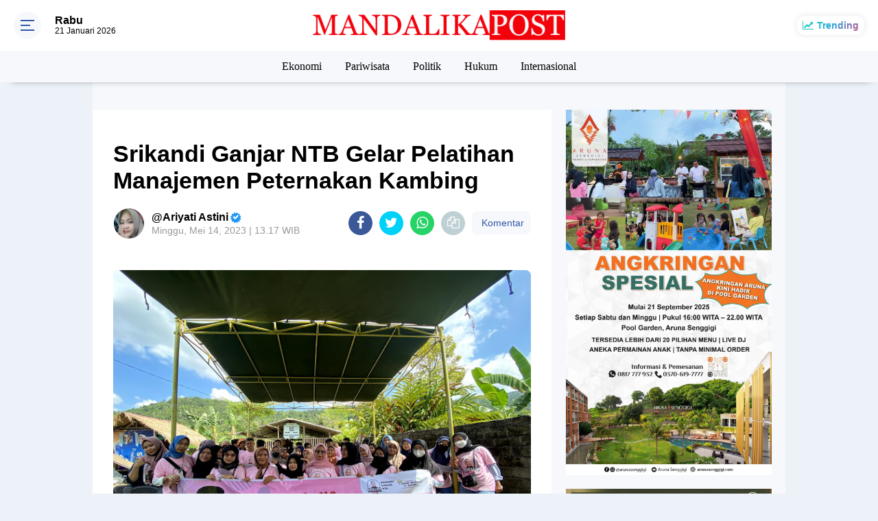

--- FILE ---
content_type: text/html; charset=utf-8
request_url: https://www.google.com/recaptcha/api2/aframe
body_size: 267
content:
<!DOCTYPE HTML><html><head><meta http-equiv="content-type" content="text/html; charset=UTF-8"></head><body><script nonce="dBfFLcdllEBx9KNrZOhpJA">/** Anti-fraud and anti-abuse applications only. See google.com/recaptcha */ try{var clients={'sodar':'https://pagead2.googlesyndication.com/pagead/sodar?'};window.addEventListener("message",function(a){try{if(a.source===window.parent){var b=JSON.parse(a.data);var c=clients[b['id']];if(c){var d=document.createElement('img');d.src=c+b['params']+'&rc='+(localStorage.getItem("rc::a")?sessionStorage.getItem("rc::b"):"");window.document.body.appendChild(d);sessionStorage.setItem("rc::e",parseInt(sessionStorage.getItem("rc::e")||0)+1);localStorage.setItem("rc::h",'1768970431460');}}}catch(b){}});window.parent.postMessage("_grecaptcha_ready", "*");}catch(b){}</script></body></html>

--- FILE ---
content_type: text/javascript; charset=UTF-8
request_url: https://www.mandalikapost.com/feeds/posts/default?orderby=published&alt=json-in-script&callback=labelthumbscard3
body_size: 62578
content:
// API callback
labelthumbscard3({"version":"1.0","encoding":"UTF-8","feed":{"xmlns":"http://www.w3.org/2005/Atom","xmlns$openSearch":"http://a9.com/-/spec/opensearchrss/1.0/","xmlns$blogger":"http://schemas.google.com/blogger/2008","xmlns$georss":"http://www.georss.org/georss","xmlns$gd":"http://schemas.google.com/g/2005","xmlns$thr":"http://purl.org/syndication/thread/1.0","id":{"$t":"tag:blogger.com,1999:blog-5434706418514581915"},"updated":{"$t":"2026-01-21T12:03:50.874+08:00"},"category":[{"term":"Nasional"},{"term":"Berita Utama"},{"term":"Ekonomi"},{"term":"Pemprov NTB"},{"term":"Pariwisata"},{"term":"Inforial"},{"term":"Politik"},{"term":"Pempov NTB"},{"term":"Daerah"},{"term":"Berita Pilihan"},{"term":"Virus Corona"},{"term":"Pendidikan"},{"term":"Lombok Barat"},{"term":"Pemda Lombok Timur"},{"term":"Korem 162 WB"},{"term":"Humaniora"},{"term":"Hukum"},{"term":"Lombok Tengah"},{"term":"Polda NTB"},{"term":"Lombok Timur"},{"term":"Sosial"},{"term":"Kota Mataram"},{"term":"Hukrim"},{"term":"Pilkada Kota Mataram"},{"term":"Mataram"},{"term":"Kesehatan"},{"term":"Lombok Utara"},{"term":"Olahraga"},{"term":"Lingkungan"},{"term":"Hotel"},{"term":"Peristiwa"},{"term":"Sumbawa"},{"term":"Aruna Senggigi"},{"term":"Bank NTB Syariah"},{"term":"Ditlantas Polda NTB"},{"term":"NTB"},{"term":"Sembalun"},{"term":"The Mandalika"},{"term":"Rehabilitasi dan Rekonstruksi"},{"term":"HBK"},{"term":"M16"},{"term":"PLN NTB"},{"term":"PDIP"},{"term":"Pileg 2019"},{"term":"Pertanian"},{"term":"Gunung Rinjani"},{"term":"Sumbawa Barat"},{"term":"Pilgub NTB"},{"term":"Gempa Lombok"},{"term":"Internasional"},{"term":"Pemilu 2019"},{"term":"Partai Gerindra"},{"term":"PLN"},{"term":"Covid-19"},{"term":"Kuliner"},{"term":"Pemerintahan"},{"term":"Pilkada Serentak 2020"},{"term":"Dinas Kelautan dan Perikanan NTB"},{"term":"MXGP Samota 2022"},{"term":"ITDC"},{"term":"Poltekpar Lombok"},{"term":"Bio Farma"},{"term":"H Rachmat Hidayat"},{"term":"Pemda Lombok Barat"},{"term":"TP PKK NTB"},{"term":"Hiburan"},{"term":"KEK Mandalika"},{"term":"Bima"},{"term":"NTB Zero Waste"},{"term":"Pilkada Lombok Tengah"},{"term":"Pilkada Sumbawa"},{"term":"JPS Gemilang"},{"term":"Opini"},{"term":"Otomotif"},{"term":"Partai Demokrat"},{"term":"Dinas Kominfotik NTB"},{"term":"Budaya"},{"term":"Lombok"},{"term":"Yamaha"},{"term":"Dinas Pariwisata NTB"},{"term":"Pemda Lombok Utara"},{"term":"Polres Lombok Timur"},{"term":"Universitas Mataram"},{"term":"Senggigi"},{"term":"Gili Trawangan"},{"term":"Dr Zulkieflimansyah"},{"term":"MotoGP Mandalika"},{"term":"RSUD Provinsi NTB"},{"term":"Update Data Covid-19 NTB"},{"term":"BPBD NTB"},{"term":"MUDA"},{"term":"WSBK Mandalika"},{"term":"BPJS Kesehatan"},{"term":"Bencana Alam"},{"term":"Bandara Lombok"},{"term":"DPRD Lombok Timur"},{"term":"Ramadhan 2019"},{"term":"SALAM"},{"term":"Djarot-Mokhlis"},{"term":"Dompu"},{"term":"Lombok Football Club"},{"term":"Partai Golkar"},{"term":"Polri"},{"term":"Ramadhan"},{"term":"UMKM"},{"term":"Hukum dan Kriminalitas"},{"term":"Nusa Tenggara Barat"},{"term":"DPR RI"},{"term":"Program Industrialisasi NTB"},{"term":"Lapas Kelas IIB Selong"},{"term":"Lifestyle"},{"term":"Kodim Sumbawa Barat"},{"term":"Berita Nasional"},{"term":"Dinas Sosial NTB"},{"term":"New Normal"},{"term":"PKS"},{"term":"Pemilu 2024"},{"term":"Perhubungan"},{"term":"BARU"},{"term":"Kepemudaan"},{"term":"Kodim Sumbawa"},{"term":"Mitigasi Bencana"},{"term":"Amman Mineral"},{"term":"BDRG"},{"term":"Dinas Pendidikan dan Kebudayaan NTB"},{"term":"Pertanahan"},{"term":"Suara Caleg"},{"term":"BPJS Kesehatan Mataram"},{"term":"Ditlantas Polda  NTB"},{"term":"Hankam"},{"term":"Kisah Hidup"},{"term":"LIA"},{"term":"Polres Lombok Barat"},{"term":"Rohmi - Firin"},{"term":"Selebrita"},{"term":"Sepak Bola"},{"term":"Analisa Politik"},{"term":"DPRD NTB"},{"term":"HIPMI NTB"},{"term":"Idul Fitri 2019"},{"term":"Desa Sembung"},{"term":"Ganjar Mahfud"},{"term":"Ramadhan 2021"},{"term":"Dekranasda NTB"},{"term":"Desa Mekar Sari"},{"term":"Ekonomi Kreatif"},{"term":"Hotel Bidari Mataram"},{"term":"MotoGP 2021"},{"term":"Politik Pilkada Lombok Timur"},{"term":"Profil Inspiratif"},{"term":"Satlantas Sumbawa Barat"},{"term":"Desa Wisata"},{"term":"Gempa Bumi"},{"term":"Hiburan Malam"},{"term":"Jabatan Sekda NTB"},{"term":"Karman BM"},{"term":"Kemenkumham  NTB"},{"term":"Ketahanan Pangan"},{"term":"Kriminal"},{"term":"Pilpres 2019"},{"term":"Polres Mataram"},{"term":"Anti Narkoba"},{"term":"BUMN"},{"term":"Lalu Lintas"},{"term":"PLN UIP Nusra"},{"term":"Pemkot Mataram"},{"term":"Sejarah"},{"term":"TNGR"},{"term":"Berita   Utama"},{"term":"Berita Ekonomi"},{"term":"IPI NTB"},{"term":"Kerjasama Luar Negeri"},{"term":"Partai Hanura"},{"term":"Peternakan"},{"term":"RSUD Kota Mataram"},{"term":"APGN 2019"},{"term":"BMKG"},{"term":"BPJS Ketenagakerjaan"},{"term":"Banjir Bandang"},{"term":"Basarnas"},{"term":"Dinas Perdagangan NTB"},{"term":"Insiden"},{"term":"KPK"},{"term":"Kodim Lombok Tengah"},{"term":"NU NTB"},{"term":"Undikma Mataram"},{"term":"WSBK 2022"},{"term":"Dinas Perhubungan NTB"},{"term":"English Version"},{"term":"KTT G20"},{"term":"Lalu Nofian Hadi"},{"term":"Logis"},{"term":"Mancanegara"},{"term":"Rinjani"},{"term":"TGB"},{"term":"BI NTB"},{"term":"Banjir"},{"term":"Daerah Lombok Timur"},{"term":"H Irzani"},{"term":"Kodim 1606\/Lombok Barat"},{"term":"Lapas Mataram"},{"term":"MRSF 2019"},{"term":"NW NTB"},{"term":"Partai Nasdem"},{"term":"Purwaningsih Sutiarti"},{"term":"Stanting"},{"term":"TNI AD"},{"term":"Teknologi"},{"term":"Daerah Peristiwa"},{"term":"HARUM"},{"term":"HUT TNI 2019"},{"term":"Hari Bhayangkara 2019"},{"term":"IAIH Pancor"},{"term":"Infrastruktur"},{"term":"Kebakaran Hutan"},{"term":"Kemenkumham"},{"term":"KnPI NTB"},{"term":"Kota Bima"},{"term":"NTB Care"},{"term":"Pandemi Corona"},{"term":"Pilkada Lombok Timur"},{"term":"Presiden Jokowi"},{"term":"Sengketa Tanah"},{"term":"ATR\/BPN Lombok Timur"},{"term":"Aksi"},{"term":"DPMPTSP NTB"},{"term":"Daerah Kesehatan"},{"term":"Demonstrasi"},{"term":"Hj Darbahyanti"},{"term":"Kasus ITE"},{"term":"Kejari Lotim"},{"term":"Kemenpar RI"},{"term":"MXGP 2023"},{"term":"Narkoba"},{"term":"PAS"},{"term":"PDIP NTB"},{"term":"Pelatihan"},{"term":"Revitalisasi Posyandu"},{"term":"SAR"},{"term":"Sheraton Senggigi"},{"term":"Tipikor"},{"term":"BPJS JKN"},{"term":"Balai TNGR"},{"term":"Bank Indonesia NTB"},{"term":"IWAPI NTB"},{"term":"Lomba Lari"},{"term":"Musik"},{"term":"Nasional Daerah"},{"term":"PKB"},{"term":"Pemvrop NTB"},{"term":"Pilkada NTB"},{"term":"Polres Lombok Tengah"},{"term":"Selly Andayani"},{"term":"Unram"},{"term":"Aksi Damai"},{"term":"BMKG NTB"},{"term":"Baznas Lotim"},{"term":"Berita Politik"},{"term":"Galian C"},{"term":"Ganjar Pranowo"},{"term":"Geopark Rinjani"},{"term":"Geruduk"},{"term":"H Lalu Hadrian Irfani"},{"term":"Imigrasi Mataram"},{"term":"Klenik"},{"term":"Kodim Dompu"},{"term":"Kodim Lombok Timur"},{"term":"Korupsi"},{"term":"NTB Gemilang"},{"term":"NTB Mall"},{"term":"PHRI NTB"},{"term":"Pelantikan"},{"term":"Pemberantasan Narkoba"},{"term":"Pemda Lotim"},{"term":"Pilkada Lombok Utara"},{"term":"Pilpres 2024"},{"term":"Rumah Sakit"},{"term":"SSB Pakargent"},{"term":"Sertifikat Tanah"},{"term":"UNU NTB"},{"term":"Undikma"},{"term":"Warga Binaan"},{"term":"Zul-Rohmi"},{"term":"AMNT"},{"term":"ART\/BPN Lombok Timur"},{"term":"Aliansi Mahasiswa"},{"term":"Aspirasi Masyarakat"},{"term":"Ayo Bayar Pajak"},{"term":"Bappenda NTB"},{"term":"Bawang Putih"},{"term":"Baznas Lombok Timur"},{"term":"Berita Foto"},{"term":"Demo"},{"term":"Demokrasi"},{"term":"Destinasi Wisata"},{"term":"Dinas Dukcapil Lombok Barat"},{"term":"Dinas Kesehatan NTB"},{"term":"Dinas Pariwisata Lombok Barat"},{"term":"Dinas Perindustrian NTB"},{"term":"Edukasi"},{"term":"Fashion"},{"term":"Festival Pesona Ramadhan 2019"},{"term":"Inspiratif"},{"term":"KAMMI NTB"},{"term":"KKP"},{"term":"Ketenagakerjaan"},{"term":"Liga 3 NTB"},{"term":"Liga Tarkam"},{"term":"Millennial Road Safety Festival 2019"},{"term":"NWDI"},{"term":"Narkotika"},{"term":"Nasional Politik Pilkada Lotim"},{"term":"PKK NTB"},{"term":"Pajak PBB"},{"term":"Partai Perindo"},{"term":"Pilkada Lombok Barat"},{"term":"Plan Indonesia"},{"term":"Polres Lotim"},{"term":"RS Mandalika"},{"term":"Rannya Kristiono"},{"term":"Tarif Penyeberangan Kayangan - Poto Tano"},{"term":"Transportasi"},{"term":"UIN Mataram"},{"term":"Unjuk Rasa"},{"term":"ASN"},{"term":"Air Bersih"},{"term":"Alih Fungsi Lahan"},{"term":"BKKBN NTB"},{"term":"BPBD Lombok Timur"},{"term":"BPPD NTB"},{"term":"Bantuan Sosial"},{"term":"Bawaslu NTB"},{"term":"Baznas NTB"},{"term":"Daerah Ekonomi"},{"term":"Daerah Pemda Lombok Timur"},{"term":"Daerah Politik Pilkada Lotim"},{"term":"Damkarmat Lombok Timur"},{"term":"Demonstran"},{"term":"Dinas Lingkungan Hidup dan Kehutanan NTB"},{"term":"Dirlantas Polda NTB"},{"term":"Ekonomi Daerah"},{"term":"Event"},{"term":"H Makmur Said"},{"term":"HUT RI 2019"},{"term":"IJTI NTB"},{"term":"IKA Unram"},{"term":"Jurnalistik"},{"term":"Kasus Hotel Bidari"},{"term":"Kejari Lombok Timur"},{"term":"Kementerian ATR\/BPN"},{"term":"Kependudukan"},{"term":"Kodim Bima"},{"term":"Koperasi Merah Putih"},{"term":"Literasi"},{"term":"Lowongan Kerja"},{"term":"MBG"},{"term":"Maling"},{"term":"Mo-Novi"},{"term":"Musibah"},{"term":"Nanang Samodra"},{"term":"Niken Saptarini Zulkieflimansyah"},{"term":"Obyek Wisata"},{"term":"Pacuan Kuda"},{"term":"Pesona Khazanah Ramadhan 2020"},{"term":"Polresta Mataram"},{"term":"Prabowo Subianto"},{"term":"Pramuka"},{"term":"Program S1 Korea"},{"term":"Rinjani Color Run"},{"term":"Ritual Adat"},{"term":"SJP"},{"term":"Satlantas Lombok Barat"},{"term":"Sirkuit Mandalika"},{"term":"Stunting"},{"term":"TMMD 105"},{"term":"TMMD 108"},{"term":"Tambang Ilegal"},{"term":"Vaksinasi"},{"term":"Wawasan Kebangsaan"},{"term":"APII"},{"term":"AirAsia"},{"term":"Anti Korupsi"},{"term":"BNPB"},{"term":"BPVP Lombok Timur"},{"term":"Bansos"},{"term":"Baznas RI"},{"term":"Berita Desa"},{"term":"Bunda Ary"},{"term":"Cuaca Ekstrim"},{"term":"DAK Dikbud NTB 2022"},{"term":"Daerah Pilkada Lombok Timur"},{"term":"Daerah Sosial Kodim 1615\/Lotim"},{"term":"Daerah pertanian"},{"term":"Dikes NTB"},{"term":"Dinas Dikbud NTB"},{"term":"Himmah NW"},{"term":"Hj Ary Purwanti"},{"term":"Hut RI 2020"},{"term":"KPU NTB"},{"term":"Kanwil Kemkumham NTB"},{"term":"Kejati NTB"},{"term":"Kemenparekraf"},{"term":"Kerusakan Hutan"},{"term":"Kesenian"},{"term":"Konflik Gaza"},{"term":"Korem 162\/WB"},{"term":"LIMOFF 2023"},{"term":"LIRA NTB"},{"term":"Liga 1"},{"term":"Liga Inggris"},{"term":"Liga Spanyol"},{"term":"Mandalika"},{"term":"Masa Aksi"},{"term":"NTT"},{"term":"OJK NTB"},{"term":"Operasi Keselamatan 2019"},{"term":"Operasi Patuh Gatarin 2019"},{"term":"PAUD NTB"},{"term":"PMI"},{"term":"PNS"},{"term":"Program PTSL"},{"term":"Puskesmas"},{"term":"Rajawali Buana Agung"},{"term":"Rampok"},{"term":"Rohman Farly"},{"term":"SMKN 2 Kuripan"},{"term":"Sari Yuliati"},{"term":"Satpolair Polres Lombok Barat"},{"term":"Sosial Budaya"},{"term":"Spiritual"},{"term":"Supranatural"},{"term":"TGH Gede Sakti"},{"term":"Teguh Satya Bhakti"},{"term":"Uang Kripto"},{"term":"Universitas NW Mataram"},{"term":"Unizar Mataram"},{"term":"WNA Jatuh di Gunung Rinjani"},{"term":"WSBK 2023"},{"term":"ASPPI NTB"},{"term":"Angin Puting Beliung"},{"term":"BEI NTB"},{"term":"Baiq Diyah Ratu Ganefi"},{"term":"Baksos"},{"term":"Basarnas NTB"},{"term":"Baznas"},{"term":"Bisnis"},{"term":"Chord dan Lirik"},{"term":"Cuaca Ektrim"},{"term":"Curanmor"},{"term":"Daerah Polres Lotim"},{"term":"Destinasi"},{"term":"Dikbud Lotim"},{"term":"Dinas Tenaga Kerja NTB"},{"term":"Dugaan Korupsi"},{"term":"Features"},{"term":"GP Ansor NTB"},{"term":"HPSN 2021"},{"term":"HUT RI ke-80"},{"term":"HUT TNI 2020"},{"term":"Hankook Tire"},{"term":"Haris Maulana"},{"term":"Hukum Perdata"},{"term":"Hultah NWDI"},{"term":"Investasi"},{"term":"Iqbal - Dinda"},{"term":"Jokowi-Makruf"},{"term":"Jurnalis"},{"term":"KI NTB"},{"term":"KNPI"},{"term":"KPID NTB"},{"term":"Karang Taruna"},{"term":"Kelautan dan Perikanan"},{"term":"Kemenpar"},{"term":"Kemensos RI"},{"term":"Kodim 1608 Bima"},{"term":"Kosmetik"},{"term":"LPP NTB"},{"term":"Lari Lintas Alam"},{"term":"Lari Marathon"},{"term":"Lari Trail"},{"term":"Lomba Kampung Sehat"},{"term":"Miskin Ektrim"},{"term":"Mistik"},{"term":"Mutasi"},{"term":"Nasional Pariwisata"},{"term":"PAN"},{"term":"PDAM Lombok Timur"},{"term":"PSI NTB"},{"term":"PT AMNT"},{"term":"PUPR Lombok Timur"},{"term":"Pajak PBB-P2"},{"term":"Pantai Mapak Indah"},{"term":"Pelayanan Publik"},{"term":"Pemda Lombok Tengah"},{"term":"Pemkab Lombok Timur"},{"term":"Pemprov"},{"term":"Pemrov NTB"},{"term":"Pemuda Pancasila"},{"term":"Peristiwa Daerah"},{"term":"Pernikahan Dini"},{"term":"Pertamina"},{"term":"Pilkada Serentak"},{"term":"Polres Bima"},{"term":"Polsek Narmada"},{"term":"Polsek Sembalun"},{"term":"Program JKN"},{"term":"Provinsi NTB"},{"term":"Ramadhan 2024"},{"term":"Raperda"},{"term":"Relawan Ganjar"},{"term":"Satlantas Polres Mataram"},{"term":"Selebriti"},{"term":"Seni Budaya"},{"term":"Sport Tourism"},{"term":"TMMD 106"},{"term":"Taman Nasional Gunung Rinjani"},{"term":"Tanah Adat"},{"term":"Tanah Ulayat"},{"term":"Teh Moringa KIDOM"},{"term":"Tenun Lombok"},{"term":"The Sultan Food"},{"term":"Ujan Ektrim"},{"term":"Universitas"},{"term":"Universitas Al-Azhar"},{"term":"Wartawan"},{"term":"Youtube"},{"term":"liga Champions"},{"term":"BEI"},{"term":"BKOW NTB"},{"term":"BPN Lombok Timur"},{"term":"BTC"},{"term":"BTNGR Mataram"},{"term":"Beasiswa Luar Negeri"},{"term":"Budaya Pariwisata"},{"term":"Chromebook"},{"term":"DP3KB Lombok Timur"},{"term":"DPRD Lotim"},{"term":"Daerah Budaya Pariwisata"},{"term":"Daerah Hukrim Polres Lotim"},{"term":"Daerah Kesehatan DP3AKB Lotim"},{"term":"Daerah Lapas Kelas IIB Selong"},{"term":"Daerah Pariwisata"},{"term":"Damai di Papua"},{"term":"Desa Badrain"},{"term":"Desa Sembalun Bumbung"},{"term":"Desa Sembalun Timba Gading"},{"term":"Diskusi Publik"},{"term":"Ekonomi Pariwisata"},{"term":"Fauzan Khalid"},{"term":"Fornas NTB 2025"},{"term":"Forum Jurnalis Lombok Timur"},{"term":"Forum Wisata Lingkar Rinjani"},{"term":"Fun Run"},{"term":"HUT Lantas 2019"},{"term":"Hari Anak Nasional 2019"},{"term":"Hari Pahlawan"},{"term":"Honorer"},{"term":"Humaira"},{"term":"IKN"},{"term":"Imam Sofian"},{"term":"Imigrasi"},{"term":"Jamnas IMI 2019"},{"term":"Jangzulmi"},{"term":"Jasa Raharja NTB"},{"term":"Jembatan Putus"},{"term":"KNPI Lombok Timur"},{"term":"KOMPAK"},{"term":"KONI NTB"},{"term":"Kalimantan Barat"},{"term":"Kampung Sehat"},{"term":"Kanwil Kemenag NTB"},{"term":"Kebakaran Rumah"},{"term":"Kecantikan"},{"term":"Kejaksaan Negeri Mataram"},{"term":"Kementan RI"},{"term":"Kementerian PUPR"},{"term":"LSGS 2019"},{"term":"Lari Caldera Kids"},{"term":"Laskar NTB"},{"term":"Liga 1 Askab PSSI Lombok Timur"},{"term":"Liga 4 Bupati Lotim"},{"term":"MGPA"},{"term":"MUI"},{"term":"MXGP Samota"},{"term":"Makanan Bergizi"},{"term":"Makanan Sehat"},{"term":"Maulid Nabi"},{"term":"Megawati Lestari"},{"term":"Musda Golkar NTB"},{"term":"Musda KNPI NTB"},{"term":"Mutiara Lombok"},{"term":"NADI"},{"term":"NW"},{"term":"Naaional"},{"term":"Narmada"},{"term":"Nasioanal"},{"term":"Nasional Hukum"},{"term":"Nauvar Farinduan"},{"term":"Nostalgic Eatery \u0026 Coffee"},{"term":"Ombudsman NTB"},{"term":"Operasi Zebra Gatarin 2019"},{"term":"PBNW NTB"},{"term":"PKB NTB"},{"term":"PTSL"},{"term":"Paket Sembako"},{"term":"Pariwisata Taman Nasional Gunung Rinjani"},{"term":"Pelabuhan Kayangan"},{"term":"Pelayanan Buruk"},{"term":"Pemberdayaan Perempuan"},{"term":"Pemda Lombok Ti mur"},{"term":"Pemuda"},{"term":"Pendidikan Daerah"},{"term":"Pengadaan Buku"},{"term":"Pengadilan Negeri Selong"},{"term":"Penghargaan"},{"term":"Perkebunan"},{"term":"Pertambangan"},{"term":"Perusahaan WBS"},{"term":"Pileg 2024"},{"term":"Pilgub Jakarta"},{"term":"Pilkada Bima"},{"term":"Porter Challenge"},{"term":"Pulau Moyo"},{"term":"Rescue"},{"term":"Rinjani 100K Ultra"},{"term":"Rotasi"},{"term":"Rumah Sehat Baznas"},{"term":"Satlantas Polres Lombok Timur"},{"term":"Sekolah Unggulan"},{"term":"Sembalun Montain Festival"},{"term":"Sembalun Montain Marathon"},{"term":"Sitti Rohmi Djalilah"},{"term":"Sosialisasi"},{"term":"Swasembada Bawang Putih"},{"term":"TKI"},{"term":"TKW Cantik"},{"term":"TMMD 109"},{"term":"Tahanan"},{"term":"Tanah Kavling"},{"term":"Tanah Longsor"},{"term":"Tuntut Keadilan"},{"term":"Universitas Hamzanwadi"},{"term":"Walhi NTB"},{"term":"Wisata Halal"},{"term":"Zero Waste"},{"term":"Ziadi-Aswatara"},{"term":"Zul - Uhel"},{"term":"AHZ"},{"term":"AKA"},{"term":"APBD NTB 2020"},{"term":"Adminduk"},{"term":"Agama"},{"term":"Air Mineral"},{"term":"Akademisi"},{"term":"Aksi Demonstrasi"},{"term":"Anti Radikalisme"},{"term":"Apel"},{"term":"Arus Mudik Lebaran"},{"term":"Aston Inn Mataram"},{"term":"BPJS Kesehata Mataram"},{"term":"BPS NTB"},{"term":"BUMDes"},{"term":"Baiq Nuril"},{"term":"Bakti Sosial"},{"term":"Banjir Lombok"},{"term":"Bank NTB"},{"term":"Bantuan"},{"term":"Bantuan Bencana"},{"term":"Barita Utama"},{"term":"Basno NTB"},{"term":"Begal"},{"term":"Bela Negara"},{"term":"Berita internasional"},{"term":"Bhayangkari NTB"},{"term":"Binda NTB"},{"term":"Bonum Coffee"},{"term":"Bui"},{"term":"Cakra Utara"},{"term":"Cakranegara"},{"term":"Calon Jemaah Haji 2025"},{"term":"Copet"},{"term":"DP3KB"},{"term":"Daerah BPVP Lombok Timur"},{"term":"Daerah DPRD Lotim"},{"term":"Daerah Pemda Lombok"},{"term":"Daerah Politik DPRD Lotim"},{"term":"Desa Waringin"},{"term":"Dinas Kesehatan Provinsi NTB"},{"term":"Dinas Pertanian dan Perkebunan NTB"},{"term":"Dinas Peternakan NTB"},{"term":"Diskursus"},{"term":"Dispar Lotim"},{"term":"Doa Bersama"},{"term":"FORNAS VIII 2025"},{"term":"FTK UIN Mataram"},{"term":"Festival Bau Nyale"},{"term":"Gebyar Diskon Pajak Kendaraan 2025"},{"term":"Golden Palace Hotel Lombok"},{"term":"Golkar NTB"},{"term":"Gotong Royong"},{"term":"HBK Center"},{"term":"HM Syamsul Luthfi"},{"term":"HMI"},{"term":"HUT Korem 162\/WB Ke 59"},{"term":"Haerul Warisin"},{"term":"Hanura"},{"term":"Harga BBM"},{"term":"Harhubnas 2022"},{"term":"Hari Anak Nasional 2023"},{"term":"Hari Menanam Pohon Indonesia 2021"},{"term":"Hotel Santika Mataram"},{"term":"Hujan Angin"},{"term":"Hujan Lebat"},{"term":"Hukrim Polres Lombok Timur"},{"term":"Hut Korpri ke-54"},{"term":"IAIH NW Lotim"},{"term":"IKADIN"},{"term":"Idul Adha 2020"},{"term":"Idul Fitri 2020"},{"term":"Ilmu Pelet"},{"term":"Iman Suryo Wibowo"},{"term":"Islamic Center NTB"},{"term":"JNE"},{"term":"KKN Unram"},{"term":"KLB Rabies"},{"term":"KOPdes"},{"term":"Kabupaten Ketapang"},{"term":"Kamtibmas"},{"term":"Kasus Korupsi"},{"term":"Kasus Narkoba"},{"term":"Kasus Pencurian"},{"term":"Kebakaran Lahan"},{"term":"Kebakaran Toko"},{"term":"Kebudayaan"},{"term":"Kehumasan"},{"term":"Kememkumham"},{"term":"Kemenag NTB"},{"term":"Kemenkumham NTB"},{"term":"Kemenlu RI"},{"term":"Kesehatan Nasional"},{"term":"Kilas Balik Zul-Rohmi"},{"term":"Korlantas Polri"},{"term":"Kultur"},{"term":"LPSDM"},{"term":"LSGS 2020"},{"term":"Lasitarda Nusantara 2022"},{"term":"Liga 1 Lombok Timur"},{"term":"Liga Askab PSSI Lotim"},{"term":"MUI NTB"},{"term":"Makan Bergizi Geratis"},{"term":"Makanan Bergizi Geratis"},{"term":"Maulana Rizki Nov"},{"term":"Mawar Emas"},{"term":"Media Sosial"},{"term":"Menko Polhukam"},{"term":"Misteri"},{"term":"Mobil"},{"term":"Montana Premier Senggigi"},{"term":"Muharram Expo"},{"term":"Muktamar NWDI 2022"},{"term":"Nasionak"},{"term":"Nasional Daerah Pariwisata BTNGR Mataram"},{"term":"Nasional Peristiwa"},{"term":"Natal 2022"},{"term":"Ngayu-Ayu"},{"term":"Nsional"},{"term":"Operasi Zebra Rinjani"},{"term":"Ormas"},{"term":"PHDI NTB"},{"term":"PMII Mataram"},{"term":"PPI NTB"},{"term":"PSSI Lotim"},{"term":"PWNU NTB"},{"term":"Pamda Lombok Timur"},{"term":"Pantai Pink"},{"term":"Pasar Modal"},{"term":"Pemilu Damai"},{"term":"PemprovNTB"},{"term":"Pendidikan IAIH Pancor"},{"term":"Pengambilan Sumpah Jabatan"},{"term":"Penghargaan Nasional"},{"term":"Penipuan dan Penggelapan"},{"term":"Perdagangan"},{"term":"Peringatan Hari Lahir Pancasila"},{"term":"Pers"},{"term":"Persit KCK"},{"term":"Pertanian Daerah"},{"term":"Perubahan Iklim"},{"term":"Perumahan"},{"term":"Pilkada 2020"},{"term":"Pilkada Lombok Tengah 2020"},{"term":"Pohon Tumbang"},{"term":"Politik Pilkada Nusa Tenggara Barat"},{"term":"Pondok Pesantren"},{"term":"Ponpes Qamarul Huda"},{"term":"Pt GNE"},{"term":"Puisi"},{"term":"RDTR"},{"term":"REI NTB"},{"term":"RSUP NTB"},{"term":"RTRW"},{"term":"Rapat Paripurna"},{"term":"Rapat Paripurna DPRD Lotim"},{"term":"Reboisasi"},{"term":"Review Film"},{"term":"Rinjani 100 Ultra"},{"term":"Royal Regantris Trawangan"},{"term":"Rumah Sakit Daerah Lombok Timur"},{"term":"Rumah Zakat"},{"term":"SMPN 2 Kuripan"},{"term":"SP Mataram"},{"term":"SPPG"},{"term":"Safety Riding"},{"term":"Santunan Anak Yatim"},{"term":"Satgas Pangan Lombok Timur"},{"term":"Satgas Pangan NTB"},{"term":"Satgas Pangan RI"},{"term":"Satlantas Lombok Tengah"},{"term":"Satlantas Lombok Timur"},{"term":"Satreskrim polres Lombok Timur"},{"term":"Savana Bale Kebaya"},{"term":"Sekda Lombok Timur"},{"term":"Sekolah Rakyat"},{"term":"Sekotong"},{"term":"Seleksi PPPK"},{"term":"Selong Selo"},{"term":"Seni"},{"term":"Sky Lancing"},{"term":"Sulhan Muchlis"},{"term":"TGH Khairul Fatihin"},{"term":"TVRI"},{"term":"Taekwondo"},{"term":"Tahun Baru 2020"},{"term":"Tahun Baru Islam 1 Muharam 1447 Hijriah"},{"term":"Taman Budaya NTB"},{"term":"Tedes Beaq"},{"term":"Tekno"},{"term":"Tembakau Lombok"},{"term":"Tenaga Kerja"},{"term":"Terorisme"},{"term":"The Griya Lombok"},{"term":"Tutup Permanen"},{"term":"UNBK"},{"term":"Universitas Bakrie"},{"term":"Unmas Mataram"},{"term":"Video"},{"term":"Viral"},{"term":"Waisak 2019"},{"term":"Wali Band"},{"term":"Wayang Kulit"},{"term":"Wisata"},{"term":"Wisuda"},{"term":"Wyndham Sundancer Resort Lombok"},{"term":"israel. indonseia"},{"term":"AJI Mataram"},{"term":"AMPK NTB"},{"term":"AMUK NTB"},{"term":"APA NTB"},{"term":"ART\/BPN Provinsi NTB"},{"term":"ASITA NTB"},{"term":"ATR\/BPN"},{"term":"Adat"},{"term":"Agraria"},{"term":"Air Minum Dalam Kemasan"},{"term":"Alti"},{"term":"Amil dan Zakat"},{"term":"Angin Kencang"},{"term":"Asel"},{"term":"Australia"},{"term":"BKN"},{"term":"BNN"},{"term":"BNN Provinsi NTB"},{"term":"BPBD"},{"term":"BPBD Lotim"},{"term":"BPJS Kesehatan Kota Mataram"},{"term":"BPJS Ketenagakerjaan NTB"},{"term":"BUMD"},{"term":"Baerita Utama"},{"term":"Baiq Diyah"},{"term":"Bako Humas NTB"},{"term":"Balai Besar POM Mataram"},{"term":"Bali"},{"term":"Bambang Kristiono"},{"term":"Banjir Rob"},{"term":"Bank Mandiri"},{"term":"Bank Sampah"},{"term":"Bantuan Rumah"},{"term":"Bayar Pajak"},{"term":"Baznas Pusat"},{"term":"Beasiswa"},{"term":"Beasiswa Pendidikan NTB"},{"term":"Bedah Buku"},{"term":"Beeita Utama"},{"term":"Bencana"},{"term":"Berita Piihan"},{"term":"Berita Viral"},{"term":"Berwisata"},{"term":"Bibit Unggul NTB"},{"term":"Bisnis Online"},{"term":"Bullying"},{"term":"Bulog NTB"},{"term":"CPNS"},{"term":"CPNS 2024"},{"term":"Cacar Monyet"},{"term":"Calon Jemaah Haji"},{"term":"Cross Country Samota 2022"},{"term":"Cuaca Buruk"},{"term":"DEsa Kembang Kuning"},{"term":"DP3AKB Lotim"},{"term":"DPD GPP NTB"},{"term":"DRPD Lombok Timur"},{"term":"Daerah Aksi Demo"},{"term":"Daerah Demonstrasi"},{"term":"Daerah Disnakeswan Lotim"},{"term":"Daerah Ekonomi Pertanian"},{"term":"Daerah FJLT"},{"term":"Daerah Kejari Lotim"},{"term":"Daerah Kepolisian"},{"term":"Daerah Nasional"},{"term":"Daerah Nasional Pariwisata Gunung Rinjani NTB"},{"term":"Daerah Olahraga Nasional"},{"term":"Daerah Pariwisata Ekonomi"},{"term":"Daerah Pariwisata MotoGP"},{"term":"Daerah Pendidikan"},{"term":"Daerah Pilkada 2024"},{"term":"Daerah Polres Lombok Timur"},{"term":"Daerah Polri Polres Lotim Polda NTB"},{"term":"Daerah Program PTSL"},{"term":"Daerah Rapat Paripurna DPRD Lotim"},{"term":"Daerah Sosial"},{"term":"Dakwah"},{"term":"Dana Desa"},{"term":"Dana Hibah"},{"term":"Dandim 1615 Lombok Timur"},{"term":"Dapur MBG"},{"term":"Desa Sajang"},{"term":"Desa Sesaot"},{"term":"Dewan Masjid Indonesia"},{"term":"Dinas Kesehatan Lotim"},{"term":"Dishub Lombok Timur"},{"term":"Diskusi"},{"term":"Disnaker NTB"},{"term":"Dispar NTB"},{"term":"Dispora NTB"},{"term":"Doktoral"},{"term":"Dongeng"},{"term":"Donor Darah"},{"term":"Dorfin Felix"},{"term":"Dukcapil"},{"term":"Dukcapil Lombok Timur"},{"term":"Dukcapil Lotim"},{"term":"Earth Hour"},{"term":"Efendi Kusnandar"},{"term":"FORNAS VIII"},{"term":"Fashion \u0026 Art Festival 2018"},{"term":"Fenomena Alam"},{"term":"Festival Moyo"},{"term":"Festival Pesona Bau Nyale 2020"},{"term":"Festival Pesona Tambora"},{"term":"Fihiruddin"},{"term":"Film Seher"},{"term":"Gapasdap"},{"term":"Gapensi NTB"},{"term":"Gebyar Pajak Kendaraan 2018"},{"term":"Gender"},{"term":"Genting"},{"term":"Gili Air"},{"term":"Gili Mas"},{"term":"Global Geopark Rinjani"},{"term":"Grand Madani Hotel"},{"term":"Greenland Senggigi Villa"},{"term":"Gugatan 105 M"},{"term":"Guide"},{"term":"Guide Rinjani"},{"term":"Guru Ngaji"},{"term":"H Mohan Roliskana"},{"term":"HIV\/AIDS"},{"term":"HKTI"},{"term":"HUT NTB"},{"term":"HW Musyafirin"},{"term":"Hakim"},{"term":"Halal Bihalal"},{"term":"Happy Akbar"},{"term":"Harga Tiket Pesawat"},{"term":"Hari Anak Nasional 2025"},{"term":"Hari Batik Nasional"},{"term":"Hari Disabilitas Internasional"},{"term":"Hari Guru"},{"term":"Hari Ibu 2018"},{"term":"Hari Juang Kartika"},{"term":"Hari Kartini"},{"term":"Hari Raya Galungan"},{"term":"Hari Raya Nyepi"},{"term":"Hari Santri Nasional"},{"term":"Hari guru Nasional"},{"term":"Helikopter Jatuh"},{"term":"Hibah"},{"term":"Himalo"},{"term":"Hiu Paus"},{"term":"Hj. Sumiatun"},{"term":"Honda"},{"term":"Hotel Jayakarta Lombok"},{"term":"Hotel Lombok Raya"},{"term":"Hukrim Pengadilan Negeri Selong"},{"term":"Hukrim Polres Lotim"},{"term":"Hukum Agraria"},{"term":"Hukum Kriminal"},{"term":"Hukum Tata Negara"},{"term":"Hultah NWDI Ke-90"},{"term":"ICoCSIM 2019"},{"term":"IHKA NTB"},{"term":"IOSKI NTB"},{"term":"ISED Dialogue Forum 2020"},{"term":"ISTA 2019"},{"term":"Ida Royani SH"},{"term":"Idul Adha 2019"},{"term":"Idul Adha 2024"},{"term":"Idul Adha 2025"},{"term":"Iklan"},{"term":"Illegal Logging"},{"term":"Indo Citra Tamasya"},{"term":"Indosat"},{"term":"Industri Digital"},{"term":"Industri Garam"},{"term":"Inflasi"},{"term":"Informasi Publik"},{"term":"Internasional Nasional"},{"term":"Ironman 2022"},{"term":"Isu Iklim"},{"term":"Jalan Sehat"},{"term":"Japnas NTB"},{"term":"Jawa Barat"},{"term":"Jemaah Haji"},{"term":"Jokowi-Amin"},{"term":"Judi"},{"term":"Judi Online"},{"term":"KKN ITSKes Muhammadiyah Selong"},{"term":"KONI Lombok Timur"},{"term":"KPAD NTB"},{"term":"KPU"},{"term":"KPUD NTB"},{"term":"Kafeinn"},{"term":"Kapal Pesiar"},{"term":"Karhutla"},{"term":"Kasus Vina"},{"term":"Kasus perjudian"},{"term":"Keamanan Daerah"},{"term":"Kebakaran"},{"term":"Kebakaran Bukit"},{"term":"Kebakaran Gunung"},{"term":"Kecelakaan"},{"term":"Kecelakaan Laut"},{"term":"Kedaulatan Pangan"},{"term":"Kehutanan"},{"term":"Kejari Mataram"},{"term":"Kejuaraan Bulu Tangkis"},{"term":"Kekeringan"},{"term":"Kelautan"},{"term":"Kembang Kuning"},{"term":"Kemendagri RI"},{"term":"Kemendesa PDTT"},{"term":"Kemenhub"},{"term":"Kementerian Kominfo"},{"term":"Kementerian PPPA"},{"term":"Kementerian Perhubungan"},{"term":"Kemiskinan"},{"term":"Kendaraan Listrik"},{"term":"Kesehatan Daerah"},{"term":"Keterbukaan Informasi"},{"term":"Keuangan"},{"term":"Kirab Budaya"},{"term":"Kodam IX Udayana"},{"term":"Komisi Informasi NTB"},{"term":"Konflik Rusia Ukraina"},{"term":"Koperasi"},{"term":"Korupsi Chromebook"},{"term":"Korupsi TIK"},{"term":"Kriminalitas"},{"term":"Krisis Air"},{"term":"Kunjungan Presiden"},{"term":"Kunjungan Wapres"},{"term":"LBH Progres"},{"term":"LKKS NTB"},{"term":"LTM 2019"},{"term":"La Nina"},{"term":"Laka Lantas"},{"term":"Lakalantas"},{"term":"Lalu Athari Fatullah"},{"term":"Lalulintas"},{"term":"Lanal Mataram"},{"term":"Lapas IIB Selong"},{"term":"Lapas Lombok Barat"},{"term":"Laps Kelas IIB Selong"},{"term":"Lebaran Topat 2019"},{"term":"Lembaga Dakwah"},{"term":"Lion Air"},{"term":"Lombok Astoria Hotel"},{"term":"Lombok International Airport"},{"term":"Lombok Research Center"},{"term":"Lombok Sumbawa Great Sale"},{"term":"Lombok Travel Mart"},{"term":"Lombok Wildlife Park"},{"term":"Lombok Womanpreneur Club"},{"term":"Lombok Write Festival 2022"},{"term":"Longsor"},{"term":"MBS Muhammadiyah Selong"},{"term":"MTQ XXXI 2025"},{"term":"Makan Bergizi Gratis"},{"term":"Makan Geratis"},{"term":"Malang"},{"term":"Malaysia"},{"term":"Mandalika Gowes 2019"},{"term":"Mandalika Racing Serries"},{"term":"Mata Air"},{"term":"Meily Zuraida"},{"term":"Melawan Hoax"},{"term":"Melestarikan Budaya"},{"term":"Menparekraf"},{"term":"Moto Sport"},{"term":"MotoGP Lombok"},{"term":"Motor"},{"term":"Motor Listrik"},{"term":"Motosport"},{"term":"Muhammadiyah"},{"term":"Musyawarah"},{"term":"Mutasi Jabatan"},{"term":"NTB Mendunia"},{"term":"Narapidana"},{"term":"Nasinal"},{"term":"Nasional Kesehatan"},{"term":"Nasional Olahraga PON XXI"},{"term":"Nasional Pemda Lotim"},{"term":"Nasional Pendidikan"},{"term":"Nasional Peristiwa Kebakaran Hutan"},{"term":"Nasional Politik Pilkada Lombok Timur"},{"term":"Nasional SPAM Sembalun"},{"term":"Natal dan Tahun Baru 2020"},{"term":"Nelayan"},{"term":"Nexus3 Foundation"},{"term":"Ngaji Roso"},{"term":"Nirwana Waterpark Lombok"},{"term":"Nusantara Property Cup I"},{"term":"OJK"},{"term":"Obat Terlarang"},{"term":"Operasi Lilin Gatarin 2019"},{"term":"Operasi Patuh"},{"term":"Operasi Patuh Gatarin 2020"},{"term":"Operasi Patuh Rinjani 2025"},{"term":"Opjar Lotim"},{"term":"Orang Tua Asuh"},{"term":"Organisasi Pemuda"},{"term":"P3K"},{"term":"PAMDES"},{"term":"PAMDESMA"},{"term":"PBB"},{"term":"PDAM"},{"term":"PETI"},{"term":"PGRI"},{"term":"PKN NTB"},{"term":"PMII Lombok Timur"},{"term":"PMKM Prima NTB"},{"term":"PPPK Paruh Waktu"},{"term":"PT Antam"},{"term":"PT Dharma Lautan Utama"},{"term":"PT Kijang Lombok Raya"},{"term":"PT. Energi Selaparang"},{"term":"PWI"},{"term":"Pagu Anggaran Tahun 2026"},{"term":"Pajak"},{"term":"Pajak Bumi dan Bangunan"},{"term":"Pajak Kendaraan"},{"term":"Pajak Kendaraan Bermotor"},{"term":"Paralayang"},{"term":"Pariwisata Ekonomi Daerah"},{"term":"Pariwisata Nasional"},{"term":"Pasca Sarjana"},{"term":"Paskibraka"},{"term":"Pawai Ogoh-Ogoh"},{"term":"Pedagang Asongan"},{"term":"Pelecehan Seksual"},{"term":"Pemanasan Global"},{"term":"Pembangunan Huntap"},{"term":"Pemberantasan Korupsi"},{"term":"Pembuatan SIM"},{"term":"Pemda Bima"},{"term":"Pemda Lombk Barat"},{"term":"Pemuda Inspirator"},{"term":"Pemuda NW"},{"term":"Pemuda Pelopor"},{"term":"Pemuda Pemudi"},{"term":"Pencak Silat"},{"term":"Pendaki Gunung"},{"term":"Pendaki Gunung Rinjani"},{"term":"Pendaki Ilegal"},{"term":"Pendaki Pemula"},{"term":"Pendidikan Internasional"},{"term":"Penelitian"},{"term":"Penerbangan"},{"term":"Pengadilan Negeri Mataram"},{"term":"Pengelolaan Sampah"},{"term":"Pengukuhan"},{"term":"Penjabat Gubernur NTB"},{"term":"Penjara"},{"term":"Peradi"},{"term":"Perayaan"},{"term":"Perbangkan"},{"term":"Perbankan"},{"term":"Perikanan"},{"term":"Perindustrian"},{"term":"Peristiwa Hukum"},{"term":"Peristiwa Internasional"},{"term":"Peristiwa Karhutla"},{"term":"Perkara Tanah Suela"},{"term":"Pernikahan Anak"},{"term":"Pernikahan Dibawah Umur"},{"term":"Persatuan Insinyur"},{"term":"Pertamax"},{"term":"Pertamax Plus"},{"term":"Pertamax Turbo"},{"term":"Perubahan KUA-PPAS 2025"},{"term":"Pesantren"},{"term":"Petani Porang"},{"term":"Piala Dunia 2022"},{"term":"Pikir DPRD"},{"term":"Pilkada Mataram"},{"term":"Pilkades 2021"},{"term":"Pilkades Serentak"},{"term":"Pipil"},{"term":"Polhukam Tipikor"},{"term":"Politik Pilkada NTB"},{"term":"Polres KSB"},{"term":"Polres Lombok Utara"},{"term":"Pondok Baca"},{"term":"Pondok Pesantren Muhammadiyah MBS Selong"},{"term":"Poros Hijau Indonesia"},{"term":"Porter"},{"term":"Porter Rinjani"},{"term":"Prabowo-Sandi"},{"term":"Prabowo-Sandiaga"},{"term":"Profil Desa"},{"term":"Program Beasiswa Luar Negeri"},{"term":"Promo Natal dan tahun Baru"},{"term":"Psmprov NTB"},{"term":"Puan Maharani"},{"term":"Pulau-pulau Kecil"},{"term":"Pungli"},{"term":"Pusuk Sembalun"},{"term":"RDTL"},{"term":"Radikalisme"},{"term":"Rakerda KNPI NTB 2022"},{"term":"Razia Kendaraan"},{"term":"Rebound Lombok Sumbawa Fair 2020"},{"term":"Rehab Rekon"},{"term":"Rembuk"},{"term":"Reporter"},{"term":"Restu Bumi FC"},{"term":"Revitalisasi Senggigi"},{"term":"Royal Singosari"},{"term":"Royalitas"},{"term":"Ruang Caleg"},{"term":"Rudapaksa"},{"term":"Rumah Baca"},{"term":"Rumah Sakit Umum"},{"term":"Ruslan Turmuzi"},{"term":"SAMAWI"},{"term":"SMAN 1 Woja"},{"term":"SMAN 11 Mataram"},{"term":"SMAN 3 Mataram"},{"term":"SMK"},{"term":"SMKN 1 Sakra"},{"term":"SOP Pendakian"},{"term":"SPAM Pantai Selatan"},{"term":"SPN NTB"},{"term":"SPPI"},{"term":"STIP Banyumulek"},{"term":"STP Mataram"},{"term":"STQH XXVIII Lotim"},{"term":"Sabu"},{"term":"Sabu-Sabu"},{"term":"Samalas Fest 2023"},{"term":"Sambi Baca"},{"term":"Samota"},{"term":"Sastra"},{"term":"Satlantas Lombok Utara"},{"term":"Satpol PP NTB"},{"term":"Satpolair Lombok Barat"},{"term":"Segel Kantor Desa"},{"term":"Sekolah Garuda"},{"term":"Sekolah Garuda Lombok Timur"},{"term":"Seni dan Budaya"},{"term":"SeniPertunjukan"},{"term":"Sepakbola"},{"term":"Sertifikat Tanah Digital"},{"term":"Sertijab"},{"term":"Si Jago Merah"},{"term":"Sinergi"},{"term":"Sinopsis Film"},{"term":"Sosial Daerah TNI KODIM 1615"},{"term":"Sosial Daerah TNI KODIM 1615 Lotim"},{"term":"Sosialisasi Empat Pilar"},{"term":"Sporadik Bermasalah"},{"term":"Street Culture Lombok 2019"},{"term":"Sumur Bor"},{"term":"Sungai Meluap"},{"term":"Surabaya"},{"term":"Swasembada"},{"term":"Syamsul Luthfi"},{"term":"TGH Fauzan Zakaria"},{"term":"TGH Lalu Muhyi Abidin"},{"term":"TKMPN Lombok"},{"term":"TNI"},{"term":"TNI AL"},{"term":"TP PKK Lombok Timur"},{"term":"TPPO"},{"term":"Tahfidz Al Qur'an"},{"term":"Taman Nasional Gunung"},{"term":"Tamasya"},{"term":"Tanggul Jebol"},{"term":"Tapera"},{"term":"Taupik Hidayat"},{"term":"Techno"},{"term":"Teluk Saleh"},{"term":"Tembakau"},{"term":"Tenun NTB"},{"term":"Terapi Pijat Tradisional Mataram"},{"term":"Tes CPNS"},{"term":"The Red Pencil"},{"term":"Tiket Mahal"},{"term":"Tinder"},{"term":"Tolak Radikalisme"},{"term":"Tourism"},{"term":"Training"},{"term":"Traveling"},{"term":"Travelling"},{"term":"Tuan Guru"},{"term":"Turis Jatuh"},{"term":"Turnamen Voli"},{"term":"UHC"},{"term":"UNBK 2019"},{"term":"UU ITE"},{"term":"Ujan Badai"},{"term":"Ustadz"},{"term":"Video Viral"},{"term":"Vokasi"},{"term":"Vonis"},{"term":"Wabah PMK"},{"term":"Wagub NTB"},{"term":"Wisata Bahari"},{"term":"Workshop"},{"term":"Yayasan Dharma Sevanam Lombok"},{"term":"Yili Indonesia"},{"term":"Yudi Sudiyatna"},{"term":"Yudisium"},{"term":"Zakat"},{"term":"client up"},{"term":"palestina"},{"term":"pembunuhan"},{"term":"1000 Buku"},{"term":"17 Agustus"},{"term":"2.000 Bendera Merah Putih"},{"term":"2025"},{"term":"AA Foundation"},{"term":"ABK KMP Nusa Wangi"},{"term":"ADD"},{"term":"ALTI Papua"},{"term":"AMAN"},{"term":"APBD"},{"term":"APBD 2025"},{"term":"APBD Lotim 2026"},{"term":"APBDes"},{"term":"ASEAN Youth Conference 2019"},{"term":"ATR\/BPN Lotim"},{"term":"ATR\/BPN Pusat"},{"term":"Abah Uhel"},{"term":"Acara Keagamaan"},{"term":"Adi Tahir"},{"term":"Advokasi"},{"term":"Agen BRILink"},{"term":"Ageraria"},{"term":"Agrowisata Ekonomi Daerah"},{"term":"Agunan"},{"term":"Agus Buntung"},{"term":"Ahmad Amrullah"},{"term":"Ahsanul Khalik"},{"term":"Air"},{"term":"Air Kemasan"},{"term":"Air Minum"},{"term":"Air Terjun Yeh Bulan"},{"term":"Airlangga Hartarto"},{"term":"Ajian Sakti"},{"term":"Akademi Lansia"},{"term":"Aksi Pemalakan Turis"},{"term":"Akta Kelahiran"},{"term":"Akta Nikah"},{"term":"Aktivis"},{"term":"Alsintan"},{"term":"Amala Residence"},{"term":"Ambulans"},{"term":"Ampera"},{"term":"Anakku Sehat dan Cerdas"},{"term":"Analisa"},{"term":"Anggaran Tahun Jamak"},{"term":"Angin Tornado"},{"term":"Aning Kencang"},{"term":"Anjing Galak"},{"term":"Anjing Liar"},{"term":"Anomali Cuaca"},{"term":"Antisipasi Rabies"},{"term":"Anugrah Bergengsi"},{"term":"Apel Siaga Bencana"},{"term":"Api Besar"},{"term":"Api Membakar Rumah"},{"term":"Aplikasi PLN"},{"term":"Aplikasi Simaya"},{"term":"Arina Winarto"},{"term":"Artificial Intelligence"},{"term":"Artis"},{"term":"Asian League Paragliding 2024"},{"term":"Asitaba"},{"term":"Asri Mardianto"},{"term":"Assosiasi Hotel Mataram"},{"term":"Assosiasi Pengusaha Hiburan"},{"term":"Astra"},{"term":"Asusila"},{"term":"Atlantik"},{"term":"Atlet"},{"term":"Atlet Paralayang"},{"term":"Atlet muda"},{"term":"Atlit"},{"term":"Aurelie Moeremans"},{"term":"Awak Media"},{"term":"BAF Indonesia"},{"term":"BBM"},{"term":"BBM Bersubsidi"},{"term":"BEM IAIH Pancor"},{"term":"BG Cafe Mataram"},{"term":"BGDR"},{"term":"BKD NTB"},{"term":"BKKBN"},{"term":"BKPSDM Lombok Timur"},{"term":"BKPSDM Lotim"},{"term":"BKSDA NTB"},{"term":"BLT"},{"term":"BMT"},{"term":"BNNK"},{"term":"BNPB RI Pemda Lombok Timur"},{"term":"BPBD Kota Mataram"},{"term":"BPBD Provinsi NTB"},{"term":"BPD Lombok Timur"},{"term":"BPIP"},{"term":"BPJS"},{"term":"BPJS Kesehata"},{"term":"BPJS Kesehatan Lombok Timur"},{"term":"BPJS Kesehatan Lotim"},{"term":"BPKB"},{"term":"BPKP NTB"},{"term":"BPN NTB"},{"term":"BPN\/ATR Lombok Timur"},{"term":"BPPD Lombok Tengah"},{"term":"BPPOM Mataram"},{"term":"BPVP"},{"term":"BRI"},{"term":"BRI Cabang Selong"},{"term":"BSBR Karya Mandiri"},{"term":"BSKIN"},{"term":"Babad Lombok"},{"term":"Baim Wong"},{"term":"Balai Pelatihan"},{"term":"Balap Motor Balap Mobil"},{"term":"Bale Bacaan Desa Jago"},{"term":"Bale Mangrove"},{"term":"Bali United Mataram Cup 2023"},{"term":"Bambang Haryo"},{"term":"Bambang Muntoyo"},{"term":"Band Legendaris"},{"term":"Bandar Narkoba"},{"term":"Banding"},{"term":"Bandung"},{"term":"Bangkespoldageri"},{"term":"Bangkespoldagri"},{"term":"Bangsekbangpol"},{"term":"Banjir Aceh"},{"term":"Banjir Sumatera"},{"term":"Bank BPR NTB"},{"term":"Bank Indonesia"},{"term":"Bank Muamalat"},{"term":"Bantuan Banjir"},{"term":"Bantuan Kaki Palsu"},{"term":"Banyuatis Caffe Mataram"},{"term":"Bapas Mataram"},{"term":"Bapeda Lombok Timur"},{"term":"Bapenda"},{"term":"Bapera"},{"term":"Bappenas RI"},{"term":"Barang Bukti"},{"term":"Barapan Kebo"},{"term":"Barcode BBM"},{"term":"Barisan Kyai Ma'ruf NTB"},{"term":"Barista"},{"term":"Basznas Lombok Timur"},{"term":"Batik Sasambo"},{"term":"Batuk"},{"term":"Bawaslu"},{"term":"Bawaslu Lombok Tengah"},{"term":"Bayi Dibuang"},{"term":"Bea Cukai"},{"term":"Bebek Timbungan"},{"term":"Bedah Radikalisme"},{"term":"Bekraf RI"},{"term":"Bencana Aceh"},{"term":"Bendera Pataka"},{"term":"Bensin"},{"term":"Beras Oplosan"},{"term":"Berita Pilhan"},{"term":"Berita Urama"},{"term":"Bersih Sampah"},{"term":"Bersih-bersih"},{"term":"Bersih-bersih Selokan"},{"term":"Besembek"},{"term":"Bibit Lokal"},{"term":"Biji Kakao"},{"term":"Bike To Care Lombok"},{"term":"Binter Terpadu 2019"},{"term":"Birokrasi"},{"term":"Bisnis Sapi"},{"term":"Blokade Jalan"},{"term":"Blue Bird"},{"term":"Bobobox"},{"term":"Bobocabin"},{"term":"Bocah Hanyut"},{"term":"Bocah Hilang"},{"term":"Brenda Gladysta"},{"term":"Brida NTB"},{"term":"Brigjen Hadi Gunawan"},{"term":"Brita Pilihan"},{"term":"Brita Utama"},{"term":"Brownies Jipang Lombok"},{"term":"Bsnaz Lotim"},{"term":"Buah Kakao"},{"term":"Budaya Daerah Ritual Adat Nyelamet Dowong"},{"term":"Budaya Desa"},{"term":"Budaya Nasional"},{"term":"Budaya Pariwisata Ekonomi Daerah"},{"term":"Budaya Pariwisata Nasional"},{"term":"Budayawan"},{"term":"Budidaya Porang"},{"term":"Bukalapak"},{"term":"Bukit"},{"term":"Bukit Bintang Tiga Rasa"},{"term":"Bukit Nanggi"},{"term":"Bukit Pergasingan"},{"term":"Bukit Tuamese"},{"term":"Buku COMPASS"},{"term":"Bulog"},{"term":"Bumi Gora Hackathon 2019"},{"term":"Bumi Indraloka"},{"term":"Buntaran SPI MM"},{"term":"Bunuh Diri"},{"term":"Bupati Lombok"},{"term":"Bupati Lombok Timur"},{"term":"Buronan"},{"term":"Bursa Efek"},{"term":"Bursa Efek Indonesia"},{"term":"Buruh Migran"},{"term":"Busung Lapar"},{"term":"Buwun Sejati"},{"term":"CPNS 2019"},{"term":"Cagar Biosfer Samota"},{"term":"Caleg DPRD NTB"},{"term":"Calendar of Event NTB 2019"},{"term":"Calon DPD RI 2024"},{"term":"Camat Selong"},{"term":"Candi Prambanan"},{"term":"Capsity Bulding"},{"term":"Car Free Day"},{"term":"Cara-Cara"},{"term":"Cekpremi.com"},{"term":"Cerpen Romantis"},{"term":"Challenge"},{"term":"Chocolate"},{"term":"Citra"},{"term":"Clean Up"},{"term":"Club Motor"},{"term":"Club Motor Tua"},{"term":"Coconesia"},{"term":"Coklat"},{"term":"Cuaca"},{"term":"DAK Dikbud 2022"},{"term":"DAK Dikbud 2023"},{"term":"DAK Dikbud Lotim"},{"term":"DBD"},{"term":"DJPPR"},{"term":"DKPP"},{"term":"DMI NTB"},{"term":"DP3AKB"},{"term":"DP3AKB Lombok Timur"},{"term":"DPC Partai Gerindra Kota Mataram"},{"term":"DPD RI"},{"term":"DPO"},{"term":"DPRD Kota Mataram"},{"term":"DPRD Lombok Barat"},{"term":"DPRD Lombok Tengah"},{"term":"DPRD PGRI Daerah Nasional"},{"term":"DRPD Lotim"},{"term":"DTESN"},{"term":"DTSEN"},{"term":"Daerah Aksi Demonstrasi"},{"term":"Daerah BPBD Lombok Timur"},{"term":"Daerah BPBD Lotim"},{"term":"Daerah Bawaslu Lombok Timur"},{"term":"Daerah Berita Utama"},{"term":"Daerah Cuaca Ekstrim"},{"term":"Daerah DPRD Lombok Timur"},{"term":"Daerah Desa Sembalun Timba Gading"},{"term":"Daerah Ekonomi Nasional Kota Malang Akademisi Universitas"},{"term":"Daerah Ekonomi Pariwisata"},{"term":"Daerah Ekonomi Pariwisata Homoria"},{"term":"Daerah Ekonomi UMKM"},{"term":"Daerah FJLT BPVP Lombok Timur"},{"term":"Daerah FJLT Bedah Buku Literasi"},{"term":"Daerah Fotografer Indonesia Nasional"},{"term":"Daerah Fotografer Nasional"},{"term":"Daerah HUT TNI ke-79"},{"term":"Daerah Hiburan"},{"term":"Daerah Hukrim"},{"term":"Daerah Hultah NWDI"},{"term":"Daerah KNPI Nasional"},{"term":"Daerah Kapolda NTB Pertanian"},{"term":"Daerah Kejari Lotim Hukum"},{"term":"Daerah Keriminal"},{"term":"Daerah Kesehatan DBD"},{"term":"Daerah Kesehatan DRPD Lotim"},{"term":"Daerah Lingkungan Pariwisata"},{"term":"Daerah Literasi Digital"},{"term":"Daerah Lombok Timur NTB Pelantikan Kades"},{"term":"Daerah Nasional Pariwisata Gunung Rinjani NTB Peristiwa Ekonomi"},{"term":"Daerah Nasional Pariwisata Gunung Rinjani NTB."},{"term":"Daerah Nasional Pendidikan Pariwisata Gunung Rinjani NTB"},{"term":"Daerah Olahraga Nasional Pon Ke XXI ACEH-SUMUT 2024"},{"term":"Daerah PLTS BPVP Lombok Timur"},{"term":"Daerah Pelantikan DPRD Lombok Timur"},{"term":"Daerah Pemkab Lombok Timur"},{"term":"Daerah Pendidikan Dukcapil Lotim"},{"term":"Daerah Pendidikan Hultah NWDI"},{"term":"Daerah Pendidikan IAIH Pancor"},{"term":"Daerah Pendidikan Pertanian"},{"term":"Daerah Peristiwa Longsor"},{"term":"Daerah Pilkada Serentak"},{"term":"Daerah Pilkades"},{"term":"Daerah Politik"},{"term":"Daerah SMSI NTB"},{"term":"Daerah Sekolah Garuda"},{"term":"Daerah Shalat Idul Fitri"},{"term":"Daerah Sosial Pelayanan Publik"},{"term":"Daerah Sosok Kisah Informasi"},{"term":"Daerah Stanting"},{"term":"Daerah TP PKK"},{"term":"Daerah Tipikor Polres Lotim"},{"term":"Daerah UMKM Ekonomi"},{"term":"Daerah UMKM Ekonomi Parwisata"},{"term":"Daerah e-KTP"},{"term":"Dam Mujur"},{"term":"Damai Lombok Timur"},{"term":"Damai Papua"},{"term":"Dana Aspirasi"},{"term":"Dana Pokir DPRD"},{"term":"Danau Toba"},{"term":"Danrem 162\/WB Cup 2020"},{"term":"Dapur Lombok"},{"term":"Darmaga"},{"term":"Darmaga Labuan Haji"},{"term":"Data Terpadu"},{"term":"Daun Band Reborn"},{"term":"Dave Aviatama"},{"term":"De-Lima Cafe Mataram"},{"term":"Dekarnasada Lombok Timur"},{"term":"Dekranas"},{"term":"Demam"},{"term":"Demam Berdarah"},{"term":"Demonstari"},{"term":"Densus 88"},{"term":"Derah"},{"term":"Derah Fotografer Nasional Pariwisata"},{"term":"Des"},{"term":"Desa Anjani"},{"term":"Desa Barejulat"},{"term":"Desa Batujai"},{"term":"Desa Bonjeruk"},{"term":"Desa Gemel"},{"term":"Desa Jeringo"},{"term":"Desa Labuhan Jambu"},{"term":"Desa Loyo"},{"term":"Desa Mambalan"},{"term":"Desa Mantar"},{"term":"Desa Merembu"},{"term":"Desa Pengadangan"},{"term":"Desa Perampuan"},{"term":"Desa Peringgasela Selatan"},{"term":"Desa Sadar Hukum"},{"term":"Desa Sakra Timur"},{"term":"Desa Sambelia"},{"term":"Desa Sandik"},{"term":"Desa Senanggalih"},{"term":"Desa Songak"},{"term":"Desa Tanjung Luar"},{"term":"Desibilitas"},{"term":"Detnaker"},{"term":"Dewan Pers"},{"term":"Dewi Perssik"},{"term":"Dharma Pertiwi"},{"term":"Digiatilasi"},{"term":"Digit Anjing"},{"term":"Digitalisasi"},{"term":"Dikes Lotim"},{"term":"Dinas Budpar Lombok Utara"},{"term":"Dinas Kearsipan dan Perpustakaan Kota Mataram"},{"term":"Dinas Kelautan dan Perikanan Lotim"},{"term":"Dinas Kominfotik"},{"term":"Dinas Koperasi NTB"},{"term":"Dinas Pariwisata"},{"term":"Dinas Pariwisata Lombok Tengah"},{"term":"Dinas Perdagangan"},{"term":"Dinas Perkim NTB"},{"term":"Dinsos Lotim"},{"term":"Dirjen PDTu"},{"term":"Disabilitas"},{"term":"Disbudpar Lombok Tengah"},{"term":"Dishub NTB"},{"term":"Diskeswan"},{"term":"Diskominfotik NTB"},{"term":"Dispar Lombok Barat"},{"term":"Dokter"},{"term":"Donasi"},{"term":"Dr Ihsan Hamid"},{"term":"Ducati"},{"term":"Dunia Malam"},{"term":"Duta Densus 88"},{"term":"Duta Pariwisata 2025"},{"term":"Dwi Sugiyanto"},{"term":"Ekonimi"},{"term":"Ekonomi Kota Mataram"},{"term":"Ekonomi Mikro"},{"term":"Ekonomi Nasional UMKM"},{"term":"Ekonomi Perindustrian"},{"term":"Ekonomi Pertanian"},{"term":"Ekonomi UMKM"},{"term":"Ekonomi UMKM Daerah"},{"term":"Eksekusi Lahan"},{"term":"Eksekusi Rumah"},{"term":"Eksekusi Sawah"},{"term":"El Rumi"},{"term":"Elektronik"},{"term":"Elon Musk"},{"term":"Empat Pilar Kebangsaan"},{"term":"Entertain Daerah Musik"},{"term":"Erupsi Gunung Ibu"},{"term":"Erupsi Semeru"},{"term":"Esek-esek"},{"term":"Eslon II"},{"term":"Eslon III"},{"term":"Eslon IV"},{"term":"Etika"},{"term":"Etika Pers"},{"term":"Evakuasi"},{"term":"Evakuasi Mayat"},{"term":"Evaluasi"},{"term":"Event."},{"term":"FASI NTB"},{"term":"FASI-LOTIM"},{"term":"FESyar KTI 2019"},{"term":"FKMM"},{"term":"FOP NTB 2022"},{"term":"FORMI NTB"},{"term":"FUNLABS"},{"term":"Fakultas Huku"},{"term":"Fakultas Tarbiyah"},{"term":"Fashion Show"},{"term":"Fasilitas"},{"term":"Fave Hotel Mataram"},{"term":"Federasi Aero Sport Indonesia"},{"term":"Festival Cap Go Meh 2019"},{"term":"Festival Dongdala"},{"term":"Festival Indonesia 2019"},{"term":"Festival Jazz"},{"term":"Festival Kopi"},{"term":"Festival Layangan Lombok"},{"term":"Festival Literasi"},{"term":"Festival Literasi Lapas Kelas IIB Selong"},{"term":"Festival Muharram 2025"},{"term":"Festival Pesona Bau Nyale 2019"},{"term":"Festival Pesona Bau Nyale 2021"},{"term":"Festival Pesona Tambora 2019"},{"term":"Festival Sajang"},{"term":"Festival Sampan Lombok"},{"term":"Festival Tambora 2019"},{"term":"Festival Untuk Perdamaian"},{"term":"Fijar"},{"term":"Film Mohan"},{"term":"Filsafat"},{"term":"Flobamora"},{"term":"Forikan"},{"term":"Formasi CPNS 2024"},{"term":"Forum Anak"},{"term":"Forum Kepala Desa"},{"term":"Foto"},{"term":"Freedom Internet"},{"term":"Fun Night Run"},{"term":"Futsal"},{"term":"GIPI NTB"},{"term":"GMNI NTB"},{"term":"GNFY 2023"},{"term":"GOW Lotim"},{"term":"GPP NTB"},{"term":"GT Radial"},{"term":"Gaji Anggota DPR RI"},{"term":"Gak Cipta"},{"term":"Galeri 24"},{"term":"Gapeksindo NTB"},{"term":"Garam Berudium"},{"term":"Garda Digital"},{"term":"Gas LPG 3 Kg"},{"term":"Gas LPG 3Kg"},{"term":"Gawe Nyiu"},{"term":"Gaya Hidup"},{"term":"Gede Syamsul"},{"term":"Geger Bayi Dibuang"},{"term":"Gempa Tuban"},{"term":"Gempar UGR"},{"term":"Generasi Emas 2045"},{"term":"Genre Summit Hamzanwadi"},{"term":"Gerakan Cinta Laut"},{"term":"Gerakan Mahasiswa"},{"term":"Gerakan Nasional Pilah Sampah"},{"term":"Gerhana Bulan"},{"term":"Gerhana Matahari"},{"term":"Germas"},{"term":"Gili Begibung"},{"term":"Gili Festival 2022"},{"term":"Gili Kenawa"},{"term":"Gili Londo"},{"term":"Gili Rengit"},{"term":"Gili Strong Triathlon"},{"term":"Gili Tangkong"},{"term":"Go Mandalika"},{"term":"Golkar"},{"term":"Google"},{"term":"Graha Kuripan Timur"},{"term":"Grand Samota"},{"term":"Granola"},{"term":"Gubernur NTB"},{"term":"Gugatan"},{"term":"Gula Semut"},{"term":"Gunung Bromo"},{"term":"Gunung Rinjani Lombok"},{"term":"Gunung Semeru"},{"term":"Gunung TUnak"},{"term":"Guru Agama Islam"},{"term":"Guru Madrasah"},{"term":"Guru PAUD"},{"term":"Guru Swasta"},{"term":"Guru TK"},{"term":"H Lalu Pathul Bahri"},{"term":"H Rumaksi"},{"term":"HADI NW ke 66"},{"term":"HADI NW ke 68"},{"term":"HIA\/AIDS"},{"term":"HICTE 2019"},{"term":"HIPMI"},{"term":"HIPMI Lombok Timur"},{"term":"HIPO"},{"term":"HIPPI NTB"},{"term":"HKG PKK ke-35"},{"term":"HKSN 2022"},{"term":"HM Suhaili FT"},{"term":"HMI Lombok Timur"},{"term":"HMI Mataram"},{"term":"HMPI 2021"},{"term":"HMPS"},{"term":"HMT Lombok"},{"term":"HPI NTB"},{"term":"HPN 2019"},{"term":"HTN 2020"},{"term":"HUT 15 Partai Gerindra"},{"term":"HUT Bhayangkara ke-79"},{"term":"HUT Dharma Wanita Persatuan Ke-26"},{"term":"HUT Dompu"},{"term":"HUT HKN Ke-61"},{"term":"HUT Kodam IX Udayana"},{"term":"HUT Korem 162\/WB Ke 58"},{"term":"HUT LPP Selaparang TV ke-21"},{"term":"HUT Lombok Barat"},{"term":"HUT Lombok Utara"},{"term":"HUT NU 2023"},{"term":"HUT Pgri Ke-80"},{"term":"HUT RI 2022"},{"term":"HUT TNI"},{"term":"HWPA 2018"},{"term":"Habib Bahar bin Smith"},{"term":"Habib Ziadi Thohir"},{"term":"Hack"},{"term":"Haerul Anwar"},{"term":"Hafiz Al-Qur'an"},{"term":"Halal Tourism"},{"term":"Halwa Adera"},{"term":"Hamas"},{"term":"Hapus Tato YBS"},{"term":"Harga Emas"},{"term":"Harga Sembako"},{"term":"Harganas 2022"},{"term":"Hari Anak Nasional 2020"},{"term":"Hari Anak Nasional 2022"},{"term":"Hari Bakti"},{"term":"Hari Bhayangkara"},{"term":"Hari Ibu"},{"term":"Hari Ibu 2019"},{"term":"Hari Jadi"},{"term":"Hari Juang Kartika 2019"},{"term":"Hari Kanker Anak Sedunia"},{"term":"Hari Keluarga Nasional 2020"},{"term":"Hari Kesakitan Pancasila"},{"term":"Hari Koperasi"},{"term":"Hari Peduli Sampah Nasional"},{"term":"Hari Perempuan Internasional"},{"term":"Hari Pneumonia Sedunia"},{"term":"Hari Raya Waisak"},{"term":"Hari Sumpah Pemuda 2019"},{"term":"Harkitnas 2019"},{"term":"Harsiarnas ke 88"},{"term":"Harta Tak Wajar Pejabat"},{"term":"Haul"},{"term":"Haul TGH. Muh. Mutawalli"},{"term":"Help Other"},{"term":"Hidayatulah NTB"},{"term":"Hidayatullah NTB"},{"term":"Himbauan"},{"term":"Hobicon 2024"},{"term":"Hokben"},{"term":"Home Credit Indonesia"},{"term":"Honda Beat 2024"},{"term":"Horor"},{"term":"Hortikultura Expo 2019"},{"term":"Hotel Golden Palace Lombok"},{"term":"Hotel Jayakarta"},{"term":"Hotel Maktal"},{"term":"Hotel Parkside Alhambra Aceh"},{"term":"Hotel. Lombok Astoria Hotel"},{"term":"Hujan Badai"},{"term":"Hujan Ektrim"},{"term":"Hujan Es"},{"term":"Hujan Lambat"},{"term":"Hukrim Polda NTB"},{"term":"Hukrim Tipikor"},{"term":"Hukum Kejari Lotim"},{"term":"Hukum Pidana"},{"term":"Hukum Tipilu Pilkada Lombok Timur"},{"term":"Hukum dan Kriminal"},{"term":"Humariora"},{"term":"Humas Polres Lombok Timur"},{"term":"Humoria"},{"term":"Humoria Daerah"},{"term":"Hut RI 2025"},{"term":"Hut Satpol PP"},{"term":"Hyundai"},{"term":"IAHN Gde Pudja Mataram"},{"term":"ICHI NTB"},{"term":"ICSB NTB"},{"term":"IDI NTB"},{"term":"IGI NTB"},{"term":"IKA Suka NTB"},{"term":"IKPP NWDI Pancor"},{"term":"ILA"},{"term":"IM3"},{"term":"IPSI NTB"},{"term":"ISAGO Jewels"},{"term":"ITF 2019"},{"term":"ITSKes Muhammadiyah Selong"},{"term":"IWA Mbojo Unhas"},{"term":"Ifaq"},{"term":"Ikadin Mataram"},{"term":"Ikatan Bidan Indonesia"},{"term":"Ilegaloging"},{"term":"Illo Cake"},{"term":"Imtaq"},{"term":"Indah Dhamayanti Putri"},{"term":"Indah Purwanti Ningsih"},{"term":"Indeks Literasi"},{"term":"Indocement"},{"term":"Indonesia"},{"term":"Indonesia Emas"},{"term":"Indul Adha 2019"},{"term":"Industri Kreatif"},{"term":"Infak"},{"term":"Influenza"},{"term":"Info Cuaca"},{"term":"Insitut Agama Islam Hamzanwadi Pancor"},{"term":"Insitut Elkatarie"},{"term":"Inspektorat"},{"term":"Inspektorat NTB"},{"term":"Institut Elkatarie"},{"term":"Intensif"},{"term":"Internasiona"},{"term":"Internasional Nasional Daerah Olahraga Even Rinjani 100 Ultra"},{"term":"Internasional Nasional Gunung Rinjani"},{"term":"Internasional Pendidikan PCMI"},{"term":"Intertain daerah Nasional"},{"term":"Intoleransi"},{"term":"Investasi Bodong"},{"term":"Investor"},{"term":"Irigasi"},{"term":"Irjen Pol M Iqbal"},{"term":"Irma Firmana"},{"term":"Iskandar Zulkarnain"},{"term":"Iskandar Zulkarnain SH"},{"term":"Islam Law Firm"},{"term":"Itensif Guru"},{"term":"JKSN"},{"term":"JKSN NTB"},{"term":"JM Hotel Kuta Lombok"},{"term":"JPS Covid-19"},{"term":"Jajanan Lokal Bima"},{"term":"Jaksa Agung"},{"term":"Jalan"},{"term":"Jalan Kabupaten"},{"term":"Jalan Nasional"},{"term":"Jalan Provinsi"},{"term":"Jalan Raya"},{"term":"Jalan Rusak"},{"term":"Jalan Rusak Parah"},{"term":"Jalan Sehat dan Sepeda Santai 2019"},{"term":"Jalan Usaha Tani"},{"term":"Jalan Utama"},{"term":"Jalur Aik Berik"},{"term":"Jalur Ektrim Gunung Rinjani"},{"term":"Jalur Gunung Rinjani"},{"term":"Jambore PKK"},{"term":"Jaminan Sosialisasi Nasional"},{"term":"Jamsostek"},{"term":"JangZul-Mi"},{"term":"Janji Palsu"},{"term":"Jaringan Santri NTB"},{"term":"Jasa Boga"},{"term":"Jawa Timur"},{"term":"Jemaah Haji 2025"},{"term":"Jembatan Ambruk"},{"term":"Jenderal TNI Agus Subiyanto"},{"term":"Jeruji Besi"},{"term":"Joe Biden"},{"term":"Johari Zein Foundation"},{"term":"Jokowi"},{"term":"Jokowi - Amin"},{"term":"Jonathan Rea"},{"term":"Juara Pertama Award Paritrana Award 2025"},{"term":"Juara Satu MTQ XXXI 2025"},{"term":"Jumat Agung"},{"term":"Jumat Salam"},{"term":"Jungle Jazz"},{"term":"Jurnalis Lombok Timur"},{"term":"KMHDI NTB"},{"term":"KMP Tunu Pratama Jaya"},{"term":"KNPI  Lotim"},{"term":"KNPI Lotim"},{"term":"KOHATI Mataram"},{"term":"KOMUNITAS"},{"term":"KONI"},{"term":"KONI Lotim"},{"term":"KPAI"},{"term":"KPKNL Mataram"},{"term":"KPP Bea Cukai Mataram"},{"term":"KPT 2018"},{"term":"KPU Lombok Barat"},{"term":"KPU Lombok Tengah"},{"term":"KPU Lombok Timur"},{"term":"KPU Pilkada Lombok Timur"},{"term":"KPUD"},{"term":"KTNA NTB"},{"term":"KTT AIS"},{"term":"KTT ASEM 13"},{"term":"KUA"},{"term":"KUR Sembalun"},{"term":"Kabag Hukum Setda Lotim"},{"term":"Kabupaten Bima"},{"term":"Kader"},{"term":"Kades"},{"term":"Kadin"},{"term":"Kadin NTB"},{"term":"Kain Tenun"},{"term":"Kajian Islam"},{"term":"Kakek Meninggal Dunia"},{"term":"Kamal Pearl"},{"term":"Kampung Lobster"},{"term":"Kampung Walet Lombok"},{"term":"Kampung Wisata Karang Bayan"},{"term":"Kampus"},{"term":"Kantah"},{"term":"Kantah Lotim"},{"term":"Kapal Tenggelam"},{"term":"Kapolda NTB"},{"term":"Kapolri Daerah"},{"term":"Kapolri Polda NTB Polres Lotim Daerah"},{"term":"Karioka"},{"term":"Kartu Prakerja"},{"term":"Kasat Reskrim Polres Lotim"},{"term":"Kasus Anak"},{"term":"Kasus BLUD RSUD Praya"},{"term":"Kasus Brigadir Nurhadi"},{"term":"Kasus Chrombook"},{"term":"Kasus Curanmor"},{"term":"Kasus Hukrim"},{"term":"Kasus Penganiayaan"},{"term":"Kasus Stanting"},{"term":"Kawasaki"},{"term":"Kawil"},{"term":"Kebakaran Kapal"},{"term":"Kebakaran Kios"},{"term":"Kebakaran Ladang"},{"term":"Kebakaran Pertamina"},{"term":"Keberagaman"},{"term":"Kebersihan"},{"term":"Kebijakan Anggaran"},{"term":"Kebun Raya Lemor"},{"term":"Kecikmol"},{"term":"Kedai Inspirasi"},{"term":"Kejadian"},{"term":"Kejaksaan"},{"term":"Kejaksaan Agung"},{"term":"Kejaksaan Negeri Lombok Timur"},{"term":"Kejurnas Tinju 2019"},{"term":"Kekerasan Anak"},{"term":"Kekerasan Seksual"},{"term":"Kekeringan 2019"},{"term":"Keluarga Resiko Stanting"},{"term":"Kelurahan Bertais"},{"term":"Kemarau Panjang"},{"term":"KemenEkraf"},{"term":"Kemendikbud RI"},{"term":"Kemenkes RI"},{"term":"Kemenko Kemaritiman"},{"term":"Kementerian Desa PDTT"},{"term":"Kementerian ESDM"},{"term":"Kementerian Kesehatan"},{"term":"Kementerian Ketenagakerjaan RI"},{"term":"Kementerian Keuangan"},{"term":"Kementerian LHK"},{"term":"Kementerian PAN-RB"},{"term":"Kemiskinan Ekstrem"},{"term":"Keneran Park"},{"term":"Kentang Lokal"},{"term":"Kepastian Hukum"},{"term":"Keracunan"},{"term":"Keracunan MBG"},{"term":"Kerusuhan Bangladesh"},{"term":"Kesadaran Hukum"},{"term":"Kesaktian Pancasila"},{"term":"Kesehatan DP3AKB Lotim"},{"term":"Kesehatan Daerah Nasional"},{"term":"Kesehatan Daerah lombok Timur"},{"term":"Kesehatan Demam Berdarah"},{"term":"Kesehatan Pendidikan Daerah"},{"term":"Kesehatan Tenaga Kerjan"},{"term":"Keselamatan Kerja"},{"term":"Kesetaraan Gender"},{"term":"Keterbukaan Informasi Publik"},{"term":"Keuangan Daerah"},{"term":"Keuangan Selaparang Finansial"},{"term":"Khairul Ihwan"},{"term":"Kiai"},{"term":"Kimia Farma"},{"term":"Kisruh Perumahan"},{"term":"Kisruh Tenaga Ahli"},{"term":"Kiyai"},{"term":"Klias Balik Zul-Rohmi"},{"term":"Knalpot Racing"},{"term":"Kodim 1615\/Lotim"},{"term":"Kodim Kodim Sumbawa Barat"},{"term":"Kodim Lombok Barat"},{"term":"Kolaborasi"},{"term":"Kominfo Lombok Timur"},{"term":"Kominfo Lotim"},{"term":"Komisi Informasi"},{"term":"Komisi Penyiaran Indonesia"},{"term":"Komisi XI DPR RI"},{"term":"Komisi Yudisial"},{"term":"Komnas Perempuan"},{"term":"Kompolnas"},{"term":"Kondom Sutra"},{"term":"Kondusif"},{"term":"Konferensi AFTI"},{"term":"Konferensi Perempuan"},{"term":"Konflik"},{"term":"Konflik Agraria"},{"term":"Konflik Tanah"},{"term":"Konfrensi"},{"term":"Kongres KAI 2024"},{"term":"Kongres PAN"},{"term":"Konser"},{"term":"Kontes Ayam Laga 2022"},{"term":"Kontingen Kecamatan Sembalun"},{"term":"Koordinasi"},{"term":"Kopdes Merah Putih"},{"term":"Koperasi Desa Merah Putih"},{"term":"Koperasi dan UMKM"},{"term":"Kopersi Merah Putih"},{"term":"Kopi Arabika"},{"term":"Kopi Arabika Purba"},{"term":"Kopi NTB"},{"term":"Kopi Robusta"},{"term":"Kopi Sembalun"},{"term":"Korban"},{"term":"Korban Hanyut"},{"term":"Korban Kecelakaan Tugas"},{"term":"Korea Selatan"},{"term":"Korem 162 WB TMMD 107"},{"term":"Korpri"},{"term":"Korupsi Alsintan"},{"term":"Korupsi BPN"},{"term":"Korupsi Dramaga Haji"},{"term":"Korupsi Sampah"},{"term":"Korupsi.Tipikor"},{"term":"Korwil MBG Lombok Timur"},{"term":"Kosmetika"},{"term":"Kota Bandung"},{"term":"Kota Bekasi"},{"term":"Kota Layak Anak"},{"term":"Kota Mataram Pemkot Mataram"},{"term":"Kpi"},{"term":"Krisis"},{"term":"Kucing"},{"term":"Kunjungan Wisatawan"},{"term":"Kunker Wapres RI"},{"term":"Kurash"},{"term":"Kurikulum Merdeka"},{"term":"Kurs Dollar"},{"term":"Kursus"},{"term":"LDC"},{"term":"LFC"},{"term":"LFTN 2020"},{"term":"LIPI"},{"term":"LKS"},{"term":"LMND"},{"term":"LPA Lombok Timur"},{"term":"LPA Mataram"},{"term":"LRC"},{"term":"LSIRU"},{"term":"LSM"},{"term":"LTM 2020"},{"term":"Labolatorium MIPA Unram"},{"term":"Labuan Bajo"},{"term":"Lagu Sasak"},{"term":"Lakpesdam NU"},{"term":"Lalu Akbar"},{"term":"Lalu Chandra Yudhistira"},{"term":"Lalu Chandra Yudistira"},{"term":"Lalu Gita - Sukiman"},{"term":"Lalu Iqbal"},{"term":"Lalu M Iqbal"},{"term":"Lalu Niqman Zahir"},{"term":"Lalu Putria"},{"term":"Lalu Wildan"},{"term":"Lalu Winengan"},{"term":"Lantik"},{"term":"Lapas"},{"term":"Lapas Selong"},{"term":"Lapor"},{"term":"Larva CUP"},{"term":"Lasqi NTB"},{"term":"Latihan"},{"term":"Lazada"},{"term":"Lazim"},{"term":"Lebanon"},{"term":"Lebaran 2023"},{"term":"Lebaran Ketupat Polri-TNI Pariwisata Daerah NTB"},{"term":"Lee Sun Gyun"},{"term":"Lembaga Pendidikan"},{"term":"Lembaga Perlindungan Anak"},{"term":"Lembaga Sosial"},{"term":"Lesbumi"},{"term":"Libur Natal dan Tahun Baru"},{"term":"Libur Nataru 2026"},{"term":"Libur Sekolah"},{"term":"Liburan"},{"term":"Lingkugan"},{"term":"Lingkungan DPRD Lombok Timur"},{"term":"Lingkungan Hidup"},{"term":"Lingkungan Lombok Barat"},{"term":"Lingkungan Sidak DPRD Lombok Timur"},{"term":"Liteasi"},{"term":"Literasi Digital"},{"term":"Literasi Keagamaan"},{"term":"Logo Baru Bio Farma"},{"term":"Loloan CUP 1 -2025"},{"term":"Lomba Fotografi"},{"term":"Lomba Inovasi SIM"},{"term":"Lomba Mewarnai"},{"term":"Lomba Posyandu Tingkat Provinsi"},{"term":"Lombok Barat."},{"term":"Lombok Dialog Center"},{"term":"Lombok Elephant Park"},{"term":"Lombok Epicentrum Mall"},{"term":"Lombok HipHop. Berita Pilihan"},{"term":"Lombok Jazz Night"},{"term":"Lombok NTB Pearls"},{"term":"Lombok Sumbawa Great Sale 2019"},{"term":"Lombok Tourism Volunteer"},{"term":"Lombok Travel Mart 2019"},{"term":"Lombok Utama"},{"term":"Lombok Writer Festival 2022"},{"term":"Lotim"},{"term":"Lounching"},{"term":"Lumbung"},{"term":"Lumrah"},{"term":"Lurah"},{"term":"Lurah Ijobalit"},{"term":"MAN 2 Mataram"},{"term":"MASDI 2019"},{"term":"MATARI NTB"},{"term":"MATTA NTB"},{"term":"MBLB"},{"term":"MCI"},{"term":"MOI Mataram"},{"term":"MTQ"},{"term":"MTQ 2015"},{"term":"MTQ 2020"},{"term":"MTQ ke-31 Tingkat Kabupaten"},{"term":"MUI Lombok Tengah"},{"term":"MUI Lombok Timur"},{"term":"MXGP 2024"},{"term":"MXGP Lombok"},{"term":"MXGP Lombok 2023"},{"term":"MXGP Mandalika"},{"term":"Maen Kartu Domino"},{"term":"Mahasiswa"},{"term":"Majlis Adat Sasak"},{"term":"Makam Dende Kalijaga"},{"term":"Malacca Hill"},{"term":"Maling Beras"},{"term":"Mandiri AXA"},{"term":"Mandiri Capital Indonesia"},{"term":"Manggala Geni"},{"term":"Mangrov"},{"term":"Marbot"},{"term":"Marc Hotel Gili Trawangan"},{"term":"Marc Marquez"},{"term":"Marketing"},{"term":"Markoding Digital Hub"},{"term":"Masa Berlaku Paspor"},{"term":"Masyarakat Menolak"},{"term":"Masyarakat Miskin"},{"term":"Maulid Nabi Muhammad SAW"},{"term":"Maureen Wenas"},{"term":"Maxim"},{"term":"Mayat membusuk"},{"term":"Media Cetak"},{"term":"Media Elektronik"},{"term":"Media Massa"},{"term":"Media Online"},{"term":"Mediasi"},{"term":"Medical Tourism"},{"term":"Megaland Tegal"},{"term":"Megawati"},{"term":"Membaca"},{"term":"Menag"},{"term":"Mengenal Jabatan Fungsional di Bidang Keuangan Negara"},{"term":"Mentari FC Sembalun"},{"term":"Menteri ATR"},{"term":"Menteri ATR\/BPN"},{"term":"Menteri BUMN"},{"term":"Menuntut Ilmu"},{"term":"Mesin Cuci"},{"term":"Metu Telu"},{"term":"Milad Bank NTB Syariah ke 60"},{"term":"Millennial Road Safety Festival"},{"term":"Minapolitan"},{"term":"Minuman Keras"},{"term":"Misbach Mulyadi"},{"term":"Misi Kemanusiaan"},{"term":"Mitigasi Bencan"},{"term":"Mnataram"},{"term":"Mobil Ambulance"},{"term":"Modena"},{"term":"Mohan-AKA"},{"term":"Moi NTB"},{"term":"Monitoring"},{"term":"Montana Premiere Senggigi"},{"term":"Moral"},{"term":"Moto GP"},{"term":"MotoGP"},{"term":"MotoGP 2022"},{"term":"Motor Cross"},{"term":"MuBes BMMB"},{"term":"Mubaligh"},{"term":"Mudik Gratis"},{"term":"Muhammad Carlos"},{"term":"Muhammadiyah Lotim"},{"term":"Muharram Festival"},{"term":"Muktamar PKB 2019"},{"term":"Munas IKA Unram"},{"term":"Musabakoh Tilawatul Qur'an"},{"term":"Musda MUI Lotim"},{"term":"Musik Tradisional"},{"term":"Muslimat Hidayatullah"},{"term":"Muslimat NW"},{"term":"NKRI"},{"term":"NU"},{"term":"NWDI Center"},{"term":"Naia Beau Salon"},{"term":"Nakes Manggarai"},{"term":"Naramada"},{"term":"Nasabah"},{"term":"Nasdem"},{"term":"Nasiona"},{"term":"Nasional BPJS Kesehatan"},{"term":"Nasional BPVP Lombok Timur"},{"term":"Nasional Bahaya Narkoba"},{"term":"Nasional Berita Utama"},{"term":"Nasional DPD RI"},{"term":"Nasional DPRD Lotim MBG"},{"term":"Nasional Daerah Ekonomi"},{"term":"Nasional Daerah FJLT Diskusi Panel"},{"term":"Nasional Daerah HUT Kemerdekaan RI ke-79"},{"term":"Nasional Daerah Hultah NWDI Ke-89"},{"term":"Nasional Daerah KPU Pilkada"},{"term":"Nasional Daerah Kesehatan"},{"term":"Nasional Daerah Pertanian Ekonomi"},{"term":"Nasional Daerah Tokoh Insfiratif"},{"term":"Nasional Ekonomi"},{"term":"Nasional Ekonomi Pertanian"},{"term":"Nasional FJLT"},{"term":"Nasional FWMO Lombok Timur"},{"term":"Nasional HUT TNI ke-79 Kodim 1615\/Lotim"},{"term":"Nasional Internasional Hukum"},{"term":"Nasional Internet"},{"term":"Nasional Intertaimen"},{"term":"Nasional Kampanye Damai"},{"term":"Nasional Olahraga Pendidikan Hiburan"},{"term":"Nasional Opini Demokrasi"},{"term":"Nasional PJS"},{"term":"Nasional PMBG FJLT PWI Lotim"},{"term":"Nasional PWI FJLT"},{"term":"Nasional Pariwisata TNGR Gunung Rinjani"},{"term":"Nasional Pendidikan Makan Bergizi Geratis"},{"term":"Nasional Pendidikan PMBG"},{"term":"Nasional Pertanian Ketahanan Pangan"},{"term":"Nasional Pilkada Lombok Timur"},{"term":"Nasional Pilkada Lotim DPRD Lotim"},{"term":"Nasional Politik DPRD Lotim KPUD Lotim Pilkada Lotim"},{"term":"Nasional Politik Pilkada"},{"term":"Nasional Polres Lotim"},{"term":"Nasional Pramuka"},{"term":"Nasional Sosok Infiratif"},{"term":"Nasional Virus Corona"},{"term":"Nasional."},{"term":"Nasrin H Mukhtar"},{"term":"Natal 2020"},{"term":"Natal 2024"},{"term":"Natal 2025"},{"term":"Nataru"},{"term":"Nearby Share"},{"term":"Ngobrol"},{"term":"Nielsen Gracenote"},{"term":"Nikah"},{"term":"Niken Saptarini Zulkeifelimansyah"},{"term":"Nominasi"},{"term":"Nomor Hp di Teras"},{"term":"Normalisasi"},{"term":"Nota Kesepahaman"},{"term":"Nurhidayah"},{"term":"Nusa Tenggara Center"},{"term":"OGANIC"},{"term":"OJK RI"},{"term":"OPM"},{"term":"Oase"},{"term":"Obet Terlarang"},{"term":"Olahraga Darah"},{"term":"Olahraga Ektrim"},{"term":"Olahraga MotoGP 2024 PLN"},{"term":"Olahraga Pariwisata Nasional"},{"term":"Olahraga Polri Daerah"},{"term":"Olaraga"},{"term":"Oleh Oleh Lombok"},{"term":"Ollegal Logging"},{"term":"Omnibus Law"},{"term":"Operasi Katarak"},{"term":"Operasi Keselematan 2019"},{"term":"Operasi Ketupat Gatarin 2020"},{"term":"Operasi Ketupat Rinjani 2025"},{"term":"Operasi Lilin 2022"},{"term":"Operasi Pasar"},{"term":"Operasi Zebra Gatarin"},{"term":"Opini Hukum Keluarga Islam dan Hukum Positif"},{"term":"Oplosan"},{"term":"Oprasi Lilin"},{"term":"Opster 2019"},{"term":"Orang Hilang"},{"term":"Orari"},{"term":"Organda NTB"},{"term":"Otomotof"},{"term":"Oxfam Indonesia"},{"term":"PAD 2025"},{"term":"PAD Lombok Timur"},{"term":"PAN NTB"},{"term":"PBB-P2"},{"term":"PBHM Mataram"},{"term":"PDAM Giri Menang"},{"term":"PDAM Lombok Tengah"},{"term":"PDIP Lombok Timur"},{"term":"PGK NTB"},{"term":"PGRI NTB"},{"term":"PHRI"},{"term":"PII Dompu"},{"term":"PKH"},{"term":"PKK"},{"term":"PKK Kecamatan"},{"term":"PKK Lotim"},{"term":"PKM"},{"term":"PKN"},{"term":"PKS NTB"},{"term":"PLN Persero"},{"term":"PLTU Sambelia"},{"term":"PMD"},{"term":"PMD Lotim"},{"term":"PMI Illegal"},{"term":"PMII"},{"term":"PN Mataram"},{"term":"PN Selong"},{"term":"PNM"},{"term":"PON 2024"},{"term":"PPAS"},{"term":"PPDB"},{"term":"PPID"},{"term":"PPK Lotim"},{"term":"PPK Paruh Waktu"},{"term":"PPNI NTB"},{"term":"PPP"},{"term":"PPPK"},{"term":"PPPK Paro Waktu"},{"term":"PPPK Penuh Waktu"},{"term":"PS Sumbawa FC"},{"term":"PSI"},{"term":"PSSI"},{"term":"PT ASDP Indonesia Ferry Cabang Kayangan"},{"term":"PT Ahmada Lombok Property"},{"term":"PT EMP"},{"term":"PT ESL"},{"term":"PT LSAJ"},{"term":"PT PLN Persero"},{"term":"PT Semen Jawa"},{"term":"PTQ Emas 2019"},{"term":"PUPR"},{"term":"PWI NTB"},{"term":"Pacuan Kuda 2019"},{"term":"Pada Murah"},{"term":"Pahlawan Nasional"},{"term":"Pahlawan Revolusi"},{"term":"Pajak Kendala Bermotor"},{"term":"Paket Hotel Lebaran"},{"term":"Pameran IKM Bali Bangkit"},{"term":"Panen Buah Kako"},{"term":"Panen Raya"},{"term":"Pangan Nasional"},{"term":"Panglima TNI"},{"term":"Pantai Ekas"},{"term":"Pantai Ekas Buana"},{"term":"Pantai Kahona"},{"term":"Pantai Loang Baloq"},{"term":"Pantai Wane"},{"term":"Pantai Wane Bima"},{"term":"Pappenda Lotim"},{"term":"Parade 100 dulang"},{"term":"Paragliding"},{"term":"Parati PAN"},{"term":"Parista"},{"term":"Pariwisata 2019"},{"term":"Pariwisata BPPD Lotim Nasional"},{"term":"Pariwisata Bobocabin Rinjani Daerah"},{"term":"Pariwisata Daerah Nasional"},{"term":"Pariwisata Daerah Olahrag Nasional"},{"term":"Pariwisata Ekonomi Daerah Humoria"},{"term":"Pariwisata Fashion Show Tenun"},{"term":"Pariwisata Gunung Rinjani"},{"term":"Pariwisata Internasional"},{"term":"Pariwisata NTB"},{"term":"Pariwisata Nasional Internasional Daerah"},{"term":"Pariwisata Petik strawberry"},{"term":"Pariwisata Wahana Bermain"},{"term":"Partai  Golkar"},{"term":"Partai Berkarya"},{"term":"Partai Politik"},{"term":"Partai Solidaritas Indonesia"},{"term":"Paruh Waktu"},{"term":"Parwisata"},{"term":"Pasar Malam Aruna"},{"term":"Pasar Murah"},{"term":"Pasca Bencana"},{"term":"Pasific Angel 2020"},{"term":"Paspor"},{"term":"Patiwisata"},{"term":"Payung Hukum"},{"term":"Peda Lombok Tengah"},{"term":"Pedagang Eceran Solar"},{"term":"Peetanahan"},{"term":"Pegai Daerah"},{"term":"Pekan Olahraga Pelajar 2019"},{"term":"Pekerja Migran Indonesia"},{"term":"Pekerja SPPG"},{"term":"Pelabuhan Gili Mas"},{"term":"Pelabuhan Gilimanuk"},{"term":"Pelabuhan Ketapang"},{"term":"Pelabuhan Kilo"},{"term":"Pelabuhan Lembar"},{"term":"Pelabuhan Teluk Santong"},{"term":"Pelantikan APJI NTB"},{"term":"Pelantikan Kepala Desa"},{"term":"Pelantikan Pejabat"},{"term":"Pelayanan Kesehatan"},{"term":"Pelelangan"},{"term":"Pelet Ampuh"},{"term":"Pelet Asli Indonesia"},{"term":"Peluncuran PRCC"},{"term":"Pembahasan APBD"},{"term":"Pembahasan Anggaran Dana Desa"},{"term":"Pembangunan"},{"term":"Pembangunan Jalan"},{"term":"Pembangunan Jembatan"},{"term":"Pemberangkata n Haji"},{"term":"Pemberantasan Judi Online"},{"term":"Pemberantasan Miras"},{"term":"Pemda"},{"term":"Pemda KLU"},{"term":"Pemda Lombok"},{"term":"Pemda Lombok Timur."},{"term":"Pemda Sumbawa"},{"term":"Pemdes Apitaik"},{"term":"Pemdes Sembalun"},{"term":"Pemdes Suralaga"},{"term":"Pemdes Timba Gading"},{"term":"Pemekaran Daerah"},{"term":"Pemilihan"},{"term":"Pemilu 2024 Jurnalis Bawaslu Derah"},{"term":"Pemiu 2019"},{"term":"Pemkab lombok barat"},{"term":"Pemkot Bima"},{"term":"Pemprov Kalteng"},{"term":"Pemrpov NTB"},{"term":"Pemsda Lombok Timur"},{"term":"Pemuda NTB"},{"term":"Pemukulan"},{"term":"Pemvrop"},{"term":"Pemvrop Papua Barat Daya"},{"term":"Penanaman Pohon"},{"term":"Penanggak 10 K"},{"term":"Penanggulangan Terorisme"},{"term":"Pencarian Korban"},{"term":"Pencegahan Stanting"},{"term":"Pencegahan Stunting"},{"term":"Pencemaran Nama Baik"},{"term":"Pencuri"},{"term":"Pencuri Gabah"},{"term":"Pencurian"},{"term":"Pencurian dan Penggelapan"},{"term":"Pendaki Jatuh Di Jurang"},{"term":"Pendaki Jatuh di Bukit Sempana"},{"term":"Pendakian Daerah"},{"term":"Pendakian Rinjani"},{"term":"Pendapatan Daerah Lombok Timur"},{"term":"Pendemi Corona"},{"term":"Pendidik"},{"term":"Pendidikan Aksi Guru PAI"},{"term":"Pendidikan BPVP Lombok Timur Nasional"},{"term":"Pendidikan DPRD Lotim"},{"term":"Pendidikan Daerah Hultah NWDI"},{"term":"Pendidikan Daerah NTB"},{"term":"Pendidikan Ekonomi"},{"term":"Pendidikan Ekonomi Daerah"},{"term":"Pendidikan IAIH Pancor MTQN 2024"},{"term":"Pendidikan IPM Muhhammadiyah Selong"},{"term":"Pendidikan Karakter"},{"term":"Pendidikan Kesehatan Daerah Universitas Indonesia"},{"term":"Pendidikan Literasi"},{"term":"Pendidikan Literasi KKN IAIH NW"},{"term":"Pendidikan Nasional Daerah NTB"},{"term":"Pendidikan Nasional Institut Elkatarie Lombok"},{"term":"Pendidikan Nasional MBG"},{"term":"Pendidikan Nasional PBNW"},{"term":"Pendidikan Pilkada Lombok Timur"},{"term":"Pendidikan Tipikor"},{"term":"Pendidikan Universitas IAIH Pancor"},{"term":"Pendidikan Universitas Terbuka Mataram"},{"term":"Pendidikan bermutu"},{"term":"Pendidikkkkan"},{"term":"Penegakan Hukum"},{"term":"Penemuan Bayi"},{"term":"Penemuan Mayat"},{"term":"Penerbangan Lombok - Balikpapan"},{"term":"Penerimaan Anggota TNI"},{"term":"Penertiban Asset"},{"term":"Penertiban Kafe dan Karaoke"},{"term":"Penetapan Nama Jalan"},{"term":"Pengacara"},{"term":"Pengadilan Agama Selong"},{"term":"Pengadilan Negeri"},{"term":"Pengadilan Negeri Lombok Timur"},{"term":"Pengadilan Selong"},{"term":"Pengajar"},{"term":"Pengajian Umum"},{"term":"Pengamanan"},{"term":"Pengambilan Sumpah"},{"term":"Penganiayaan"},{"term":"Pengeroyokan"},{"term":"Pengerukan"},{"term":"Penggelapan Dana PKH"},{"term":"Penggugat"},{"term":"Penghargaan Anggota Polri"},{"term":"Penghargaan IAA 2019"},{"term":"Penghijauan"},{"term":"Penghijauwan"},{"term":"Pengiriman TKI"},{"term":"Pengolahan Kopi"},{"term":"Penguatan Karakter"},{"term":"Pengumuman DAK Fisik 2022 Bidang SMA"},{"term":"Pengurangan isiko Bencana"},{"term":"Penipuan"},{"term":"Penjambretan"},{"term":"Pentas Kebangsaan"},{"term":"Penyaluran Bantuan Sosial"},{"term":"Penyelamatan"},{"term":"Penyuluhan"},{"term":"Penyuluhan Pertanahan"},{"term":"Peralet"},{"term":"Perang Topat"},{"term":"Perawat"},{"term":"Perbukitan Menangis"},{"term":"Peresean"},{"term":"Pergeseran"},{"term":"Perguruan Tinggi"},{"term":"Perhakhi NTB"},{"term":"Perhumas"},{"term":"Perhutanan Sosial"},{"term":"Perhutani"},{"term":"Perijinan"},{"term":"Perindo NTB"},{"term":"Peringati HDI"},{"term":"Perisai Diri International Championship 2025"},{"term":"Peristiwa Daerah Aksi Damai"},{"term":"Peristiwa Daerah Nasional"},{"term":"Peristiwa Daerah Polres Lotim"},{"term":"Peristiwa Gunung Rinjani"},{"term":"Peristiwa Karhutla Gunung Rinjani"},{"term":"Peristiwa Kebakaran Hutan TNGR"},{"term":"Peristiwa Kebakaran Rumah"},{"term":"Peristiwa Lakalantas"},{"term":"Peristiwa Mistis Gunung Rinjani"},{"term":"Peristiwa Nasional"},{"term":"Peristiwa Nasional HUT Kemerdekaan RI ke-79"},{"term":"Peristiwa Nasional Olahraga Sepakbola"},{"term":"Peristiwa Pendaki Jatuh di Gunung Rinjani"},{"term":"Peristiwa Pendidikan"},{"term":"Peristiwa Pohon Tumbang"},{"term":"Peristiwa Serah KPH Rinjani Timur TNGR"},{"term":"Peristiwa Tanah Longsor Daerah"},{"term":"Perita Pilihan"},{"term":"Perjudian"},{"term":"Perkara Tanah"},{"term":"Perkim"},{"term":"Perkosaan"},{"term":"Perlombaan"},{"term":"Permabudhi NTB"},{"term":"Pernikahan"},{"term":"Perpusda NTB"},{"term":"Perpustakaan Daerah NTB"},{"term":"Perselotim"},{"term":"Perseroan Perseorangan"},{"term":"Pertalite"},{"term":"Pertanian Budidaya Krntang"},{"term":"Pertanian Daerah HKTI KUR"},{"term":"Pertanian Ekonomi"},{"term":"Pertanian Ekonomi Pupuk Indonesia"},{"term":"Pertanian HKTI NTB"},{"term":"Pertanian Pariwisata Daerah"},{"term":"Pertubuhan Ekonomi NTB"},{"term":"Pertuni"},{"term":"Pertuni NTB"},{"term":"Perumahan Bersubsidi"},{"term":"Perumahan Komersil"},{"term":"Perumahan dan Pemukiman"},{"term":"Perundungan"},{"term":"Perusahaan Rokok"},{"term":"Pesona Budaya"},{"term":"Pesona Gunung Rinjani"},{"term":"Pesona Lombok 2024"},{"term":"Pesona Samota"},{"term":"Pesugihan Gunung Kemukus"},{"term":"Petani Garam"},{"term":"Petani Kentang"},{"term":"Petani Melineal"},{"term":"Petir"},{"term":"Petro Kimia"},{"term":"Pewarta"},{"term":"Pijat Saraf"},{"term":"Pila Dunia"},{"term":"Pilek"},{"term":"Pilgub Bali"},{"term":"Pilgub Sumut"},{"term":"Pilkada"},{"term":"Pilkada Jakarta"},{"term":"Pilkada Jatim"},{"term":"Pilkada Lotim"},{"term":"Pilkada Sumbawa Barat"},{"term":"Pilkades"},{"term":"Pilkades Serentak 2025"},{"term":"Pilot Project"},{"term":"Pilpres"},{"term":"Pilpres AS"},{"term":"Pinallo Lombok"},{"term":"Pinjol"},{"term":"Pipe Dream Resort"},{"term":"Pisah Sambut"},{"term":"Plaestina"},{"term":"Pneumonia"},{"term":"Pocari Sweat Run Lombok 2025"},{"term":"Pohon Kakao"},{"term":"Pojok NTB"},{"term":"Polair"},{"term":"Polhukam"},{"term":"Polhukam Hukrim"},{"term":"Polhukam Kriminal"},{"term":"Polhukam Polres Lotim"},{"term":"Politik DPRD Lombok Timur"},{"term":"Politik Diskusi Publik"},{"term":"Politik KPU Lombok Timur Pilkada Lombok Timur"},{"term":"Politik Nasional"},{"term":"Politik Nasional Pilpres 2024"},{"term":"Politik Pilkada"},{"term":"Politik Pilkada Lotim"},{"term":"Politilk"},{"term":"Politk"},{"term":"Polr"},{"term":"Polres Lobar"},{"term":"Polres Lotara"},{"term":"Polresta Bima"},{"term":"Polri HUT Bhayangkara ke-79"},{"term":"Polri Polres Lombok Timur"},{"term":"Polsek Cakranegara"},{"term":"Poltekes Mataram"},{"term":"Polytron"},{"term":"Ponpes"},{"term":"Ponpes Al Madani"},{"term":"Ponpes Al Zaytun"},{"term":"Ponpes Al-Hamidiyah NW"},{"term":"Ponpes Hidayatul Muhsinin"},{"term":"Ponpes Ibnu Mas'ud"},{"term":"Ponpes Lentera Hati"},{"term":"Ponpes Muhammadiyah"},{"term":"Ponpes NWDI Pancor"},{"term":"Poros Desa"},{"term":"Porprov NTB 2022"},{"term":"Porwanas 2022"},{"term":"Pos Dai"},{"term":"Posdai NTB"},{"term":"Pra Pradilan"},{"term":"Prabowo - Sandiaga"},{"term":"Praksi-Praksi DPRD"},{"term":"Praktek Lapangan"},{"term":"Praktisi"},{"term":"Praktisi Hukum"},{"term":"Praktisi Lingkungan"},{"term":"Prasanthi Hotels \u0026 Resort"},{"term":"Prasejahtera"},{"term":"Prediksi Bola"},{"term":"Predisksi Bola"},{"term":"Prestasi"},{"term":"Prime Park Hotel Lombok"},{"term":"Pringgarata"},{"term":"Prisaian"},{"term":"Produk Herbal"},{"term":"Produksi Garam NTB"},{"term":"Produktifitas"},{"term":"Program Keluarga Harapan"},{"term":"Program SMART"},{"term":"Program WASH"},{"term":"Program Warnapas Academy"},{"term":"Projo NTB"},{"term":"Promo Gemerlap Lebaran 2019"},{"term":"Promo Hotel"},{"term":"Promo Kolam Renang"},{"term":"Prorgram Desa"},{"term":"Prudential"},{"term":"Puasa Ramadhan"},{"term":"Pulau Maringkik"},{"term":"Pulau Ular"},{"term":"Pupuk Kaltim"},{"term":"Pura Lingsar"},{"term":"Purba Lian"},{"term":"Puri Agung Cakranegara"},{"term":"Puskesmas Aik Mual"},{"term":"Puskesmas Narmada"},{"term":"Puskesmas Sembalun"},{"term":"Pustu"},{"term":"Puteri Indonesia 2023"},{"term":"Puting Beliung"},{"term":"Putri Mandalika"},{"term":"Putri Otonomi Daerah 2019"},{"term":"Pwmprov NTB"},{"term":"Q-La Cafe"},{"term":"QRIS"},{"term":"Qasidah"},{"term":"Qasidah Modern"},{"term":"Qori'ah"},{"term":"RJPMD Lotim"},{"term":"RKB"},{"term":"RKPD"},{"term":"RKPDes"},{"term":"RS Unram"},{"term":"RSHU Surabaya"},{"term":"RSI NTB"},{"term":"RSUD"},{"term":"RSUD Dr. Raden Soedjono Selong"},{"term":"RSUD Lombok Timur"},{"term":"RSUD Selong"},{"term":"RTRW Kabupaten Lombok Timur"},{"term":"RTRW\/RDTR Sembalun"},{"term":"RUNJANI"},{"term":"RUU Daerah Kepulauan"},{"term":"RUU KUHP"},{"term":"RUU Polri"},{"term":"Rabies"},{"term":"Radio"},{"term":"Raffi Ahmad"},{"term":"Raja Hotel Kuta Mandalika"},{"term":"Rajah Kalacakra"},{"term":"Rakerda"},{"term":"Rakerkesda NTB 2019"},{"term":"Rakernas ADEKSI"},{"term":"Rakernas Nasional"},{"term":"Rakorda"},{"term":"Rakornas KI 2023"},{"term":"Rakorwil APKLI NTB"},{"term":"Ramadhan  2019"},{"term":"Ramadhan 2020"},{"term":"Ramadhan 2022"},{"term":"Ramadhan 2023"},{"term":"Ramalan 2020"},{"term":"Ramdhan 2019"},{"term":"Rapat"},{"term":"Rapat Koordinasi"},{"term":"Rapat Paripurna DPRD"},{"term":"Rapat Paripurna DPRD IV"},{"term":"Rapat Paripurna DPRD Lombok Timur"},{"term":"Rasa Takut Mati"},{"term":"Ratu Ayu"},{"term":"Ratu Shima"},{"term":"Razia Narkoba"},{"term":"Regsosek 2022"},{"term":"Rehabiitasi dan Rekonstruksi"},{"term":"Rehabilitasi dan Rekonnnstruksi"},{"term":"Rehabilitasi dan Rekonstrukti"},{"term":"Rehabilitasi dan Reskonstruksi"},{"term":"Rekontruksi"},{"term":"Rekrutmen TNI"},{"term":"Relawan"},{"term":"Relawan JoMan"},{"term":"Remisi"},{"term":"Renaja"},{"term":"Rencana Kontijensi"},{"term":"Repok Literasi"},{"term":"Resepsi"},{"term":"Reses DPRD NTB"},{"term":"Reskrim"},{"term":"Resrse Polres Lotim"},{"term":"Rest Area Pusuk Sembalun"},{"term":"Retur SP2D: Penerimaan Pembayaran Yang Tertunda Pada Kementerian Negara\/Lembaga"},{"term":"Reuni SMPN 1 Mataram Angkatan 1984"},{"term":"Review"},{"term":"Rhoma Irama"},{"term":"Ria Ricis"},{"term":"Rinjani 100"},{"term":"Rinjani Explor"},{"term":"Rinjani Meriri"},{"term":"Rinjani Sequad"},{"term":"Rinjani Travel Mart"},{"term":"Rinjani Ultra"},{"term":"Risceue. SAR"},{"term":"Ritel Moderen"},{"term":"Riverside"},{"term":"Road Safety"},{"term":"Rohman Firly"},{"term":"Rohmat Yusuf"},{"term":"Rohmi Firin"},{"term":"Rokok"},{"term":"Rokok Ilegal"},{"term":"Rokok Illegal"},{"term":"Rokok Legal"},{"term":"Rombel"},{"term":"Royal Avila"},{"term":"Royal Cafe Mataram"},{"term":"Ruang Rawan Inap"},{"term":"Ruben Onsu"},{"term":"Rujak Cingur Suroboyo"},{"term":"Rumah Baca Sembalun"},{"term":"Rumah Bakso Brawijaya"},{"term":"Rumah Bedah"},{"term":"Rumah Sakit Dr Raden Soedjono Selong"},{"term":"Rumah Sakit Masbagik"},{"term":"Rumah Sakit Patuh Karya"},{"term":"Rumah Sakit Permata Hati"},{"term":"Rumah Sakit Selaparang"},{"term":"Rumah Sakit Umum Daerah"},{"term":"Rumah Sakit Umum Lombok Timur"},{"term":"Rumput Laut"},{"term":"SAMSAT Delivery"},{"term":"SAMSAT NTB"},{"term":"SCG"},{"term":"SDN 1 Sembung"},{"term":"SEA Game 2025"},{"term":"SEA Games 2019"},{"term":"SIM Online"},{"term":"SJP-TGF"},{"term":"SLBN 1 Lombok Utara"},{"term":"SMA Muhammadiyah"},{"term":"SMA Muhammadiyah MBS Selong"},{"term":"SMAN 9 Mataram"},{"term":"SMART"},{"term":"SMK Ondak Jaya"},{"term":"SMK RUM Inovasi"},{"term":"SMKN 2 Lembar"},{"term":"SMKN 3 Mataram"},{"term":"SMKN 4 Mataram"},{"term":"SMKN 5 Mataram"},{"term":"SMKN 6 Mataram"},{"term":"SMPN 9 Mataram"},{"term":"SMPS"},{"term":"SNNU NTB"},{"term":"SOMASI NTB"},{"term":"SPAM"},{"term":"SPAM Sembalun"},{"term":"SPBU"},{"term":"SPBU Rarang"},{"term":"SPBU di Lombok"},{"term":"SPN Belanting"},{"term":"STMIK Mataram"},{"term":"STQ Tingkat Prov NTB 2021"},{"term":"SUN tvOne"},{"term":"SWE NTB"},{"term":"Sabolah"},{"term":"Safari Ramadhan"},{"term":"Safety Driving"},{"term":"Sain"},{"term":"Saka Foundation"},{"term":"Sakara Selatan"},{"term":"Samada Angi"},{"term":"Samota 10K"},{"term":"Sampah"},{"term":"Samsat Desa"},{"term":"Samsat Keliling"},{"term":"Samsat Online Nasional"},{"term":"Sandi Uno"},{"term":"Sanggar Baca"},{"term":"Sanggar Lonto Engal"},{"term":"Santorini Beach Resort Gili Trawangan"},{"term":"Santri"},{"term":"Santri Muhammadiyah MBS Selong"},{"term":"Santunan"},{"term":"Sapari Ramadhan"},{"term":"Saraswati"},{"term":"Sarwendah"},{"term":"Sasak Aren"},{"term":"Sat Lantas Polres Lotim"},{"term":"Satanting"},{"term":"Satgas Damai Cartens"},{"term":"Satgas Judi Online"},{"term":"Satgas MBG Lombok Timur"},{"term":"Satkar Ulama NTB"},{"term":"Satlantas"},{"term":"Satlantas Bima"},{"term":"Satlantas Polresta Mataram"},{"term":"Satnarkoba Polres Lobar"},{"term":"Satrenarkoba Lobar"},{"term":"Satresnarkoba Polres Lombok Timur"},{"term":"Satu Data Kabupaten Lotim"},{"term":"Satwa Pariwisata"},{"term":"Sawah Tergenang Air"},{"term":"Segel"},{"term":"Sejarah Sumpah Pemuda"},{"term":"Sejarah Tanah Jawa"},{"term":"Seknas Jokowi NTB"},{"term":"Sekolah Garuda Nusantara"},{"term":"Sekolah Lansia"},{"term":"Sekolah Lapang Hilal"},{"term":"Sekolah Luar Biasa"},{"term":"Sekolah Paforit"},{"term":"Sekolah Rusak"},{"term":"Sekolah Sehat Lansia"},{"term":"Sekolah Tani"},{"term":"Sekolah Unggulan Garuda"},{"term":"Sel"},{"term":"Selaparang TV"},{"term":"Seleksi PNS"},{"term":"Semarak HUT RI ke-80"},{"term":"Sembako"},{"term":"Sembalun Cup 2019"},{"term":"Sembalun Montain Maraton"},{"term":"Sembalun Mountain Marathon 2025"},{"term":"Sembalun Seven Summits"},{"term":"Semeru Meletus"},{"term":"Senam"},{"term":"Senggigi Color Run 2019"},{"term":"Sengketa Tanah Pengadilan Negeri Selong"},{"term":"Sengketa Tanah Suela"},{"term":"Seni Tattoo"},{"term":"Sensus BPS"},{"term":"Senta Benih Bawang Putih"},{"term":"Sentra Garam Nasional"},{"term":"Sepeda Motor"},{"term":"Serah Terima Jabatan"},{"term":"Serimoni"},{"term":"Sertifikat Elektronik Tanah"},{"term":"Sertijab Polres Lombok Timur"},{"term":"Sertipikat Tanah"},{"term":"Sesek"},{"term":"Setahun ZulRohmi"},{"term":"Shalat Tarawih"},{"term":"Shelter Tsunami NTB"},{"term":"Sheraton Sengggi"},{"term":"Shinta Nana Sudjana"},{"term":"Shinta Primasari"},{"term":"Shodaqoh"},{"term":"Siaga"},{"term":"Siaran Lokal TV Nasional"},{"term":"Siaran Publik"},{"term":"Siber"},{"term":"Sicantik"},{"term":"Sidak"},{"term":"Sidang PGI"},{"term":"Silaturahmi"},{"term":"Siloam Hospitals Mataram"},{"term":"Sinema"},{"term":"Sirkuit Samota"},{"term":"Siswa Mengenal Nusantara"},{"term":"Sita"},{"term":"Skincare"},{"term":"Skygers"},{"term":"Slank"},{"term":"Sociolla Store"},{"term":"Sodakoh"},{"term":"Solidaritas Perempuan"},{"term":"Sosial Baksos APA NTB"},{"term":"Sosial Pemda Lombok Timur"},{"term":"Sosial Rakerda"},{"term":"Soundbar Xiaomi"},{"term":"Sport"},{"term":"Sri Sunda"},{"term":"Srikandi Ganjar"},{"term":"Stafsus Bupati"},{"term":"Stasiun Geofisika Mataram"},{"term":"Stoikisme"},{"term":"Stranger"},{"term":"Suhaedi"},{"term":"Sukabumi"},{"term":"Sumiatun - Ibnu Salim"},{"term":"Sumpah Pemuda"},{"term":"Sunami"},{"term":"Sunardi Ayub"},{"term":"Sunatan Masal"},{"term":"Sungai Meninting"},{"term":"Sunrise Land Lombok"},{"term":"Sunrise Lombok Line"},{"term":"Sunset Palm Resort Gili Trawangan"},{"term":"Suparman"},{"term":"Suryadi Jaya Purnama"},{"term":"Suwasembada Bawang Putih"},{"term":"Swiss Belhotel Danum Palangkaraya"},{"term":"TETC Mataram"},{"term":"TGKH Zainuddin Atsani"},{"term":"TKI Illegal"},{"term":"TKW Illegal"},{"term":"TMMD 104"},{"term":"TMMD Lombok Tengah"},{"term":"TMMD ke 116 Kodim Sumbawa"},{"term":"TNI AD Daerah"},{"term":"TNI AU"},{"term":"TNI-POLRI"},{"term":"TP PKK Lombok Barat"},{"term":"TP PKK Pemprov NTB"},{"term":"TPID"},{"term":"TPS Rawan"},{"term":"TPST"},{"term":"TSBD Belanting"},{"term":"Tabligh Akbar Ustadz Abdul Somad"},{"term":"Tahajjud Call Community"},{"term":"Tahun Baru 2019"},{"term":"Tahun Baru Hijriah 1441"},{"term":"Tahun Baru Hijriah 1446"},{"term":"Tahun Baru Imlek 2023"},{"term":"Tahun Baru Imlek 2024"},{"term":"Tahun Baru Islam"},{"term":"Takmir Masjid"},{"term":"Taliwang DUA EM"},{"term":"Taman Narmada"},{"term":"Taman Nasional"},{"term":"Taman Wisata"},{"term":"TamanbudayaNTB"},{"term":"Tambak Udang"},{"term":"Tambang Galian C"},{"term":"Tambang Semen Sukabumi"},{"term":"Tambora Chalenge"},{"term":"Tampah Hills"},{"term":"Tanah Wakaf"},{"term":"Tanam Kelapa"},{"term":"Tanam Pohon"},{"term":"Tanaman Herbal"},{"term":"Tanaman Obat"},{"term":"Tangan Berbagi Indonesia"},{"term":"Tangkap"},{"term":"Tapal Batas Dompu-Bima"},{"term":"Tari Tandang Mendet"},{"term":"Tari Tradisional"},{"term":"Tarif Dasar PDAM"},{"term":"Tata Ruang"},{"term":"Tata Ruang Lombok Timur"},{"term":"Taufan Rahmadi"},{"term":"Tausiyah"},{"term":"Tega Kerja"},{"term":"Teknologi Tepat Guna"},{"term":"Telkomsel"},{"term":"Teluk Ekas"},{"term":"Teluk Ekas Pemda Lombok Timur"},{"term":"Tempo Institute"},{"term":"Temu Anak NTB 2022"},{"term":"Tenaga Honorer"},{"term":"Tenaga Medis"},{"term":"Tenga Honorer"},{"term":"Tenun"},{"term":"Teras Baca"},{"term":"Tergugat"},{"term":"Terisolir"},{"term":"Terjun Payung"},{"term":"Teror Kobra"},{"term":"Tertib Lalulintas"},{"term":"The Habibie Center"},{"term":"The Kaldera Toba"},{"term":"The Paragon Senggigi"},{"term":"Ti8ket Mahal"},{"term":"Tiko Aryawardhana"},{"term":"Tim Hockey Putri NTB"},{"term":"Tim Pemadam Kebakaran"},{"term":"Tim Penyelamat"},{"term":"Tim Rebana Qasidah"},{"term":"Tim SAR"},{"term":"Tindak Pidana Korupsi"},{"term":"Tolak Ferendum Aceh"},{"term":"Tornado"},{"term":"Toyota"},{"term":"Tradisi"},{"term":"Tradisi Ngumbuq"},{"term":"Tradisional"},{"term":"Trail Run"},{"term":"Tranportasi"},{"term":"Transparansi"},{"term":"Tren Inflasi"},{"term":"Trial Run"},{"term":"Trisna Devita"},{"term":"Tuak Manis"},{"term":"Tuntutan Warga"},{"term":"Turnamen Sepak Bola"},{"term":"Tutup Total"},{"term":"UBG"},{"term":"UD Bintang Rinjani"},{"term":"UKM"},{"term":"UMKM Pemda Lombok Timur"},{"term":"UNBK SMP"},{"term":"UNICEF"},{"term":"UPTD PPA Lombok Timur"},{"term":"UTMB"},{"term":"UU Kesehatan"},{"term":"Uang Palsu"},{"term":"Uji Psikologi SIM"},{"term":"Uji Siap Tempur"},{"term":"Ulamak"},{"term":"Ulanag Tahun"},{"term":"Ultah"},{"term":"Ultra Trial"},{"term":"Ummi Rohmi"},{"term":"United Tractors"},{"term":"Universitas Bumigora"},{"term":"Universitas Hamzanwadi Pancor"},{"term":"Universitas Hmzanwadi NW"},{"term":"Universitas IAIH Pancor"},{"term":"Universitas Muhammadiyah Mataram"},{"term":"Universitas NU NTB"},{"term":"Universitas Pendidikan Mandalika"},{"term":"Universitas UNRAM"},{"term":"Unjukrasa Mahasiswa"},{"term":"Upacara"},{"term":"Upacara Bendera"},{"term":"Upacara Bendera Merah Putih"},{"term":"Ustadz Ahda"},{"term":"VESPA"},{"term":"Vaksinasi Kucing"},{"term":"Validasi Data"},{"term":"Vespa Primavera Batik"},{"term":"Via Vallen"},{"term":"Vietnam"},{"term":"Viking Sun"},{"term":"Virus Corova"},{"term":"Vorus Corona"},{"term":"WASI"},{"term":"WSBK Mandalika 2023"},{"term":"WWF Nusa Tenggara"},{"term":"Wabah Corona"},{"term":"Wahli NTB"},{"term":"Wakil Bupati Lombok Timur"},{"term":"Wali kota mataram"},{"term":"Wangi-Wangi Kopi"},{"term":"Warga Aik Dewa"},{"term":"Warga Semoyang Protes"},{"term":"Warga Tolak Eksekusi Lahan"},{"term":"Waspada Rabies"},{"term":"WhatsApp Gangguan"},{"term":"Wisata Lombok"},{"term":"Wisata Penelokan"},{"term":"Wisata Sembalun"},{"term":"Wisatawan Jatuh di Jurang"},{"term":"Wisudawan"},{"term":"Wonderful Indonesia"},{"term":"YBS Mataram"},{"term":"YES 2019"},{"term":"YKMI"},{"term":"YPII"},{"term":"Yasonna Laoly"},{"term":"Yayasan"},{"term":"Yayasan Berdayakan Sesama"},{"term":"Yayasan Karima Insani"},{"term":"Yayasan Ponpes Ihya Ulumuddin"},{"term":"Yenny Wahid"},{"term":"Yonif 742\/SWY"},{"term":"Yuda Aditia"},{"term":"Yudisuim Angkatan II"},{"term":"Zaini Arony"},{"term":"Zia Sanno Jakarta"},{"term":"Zodiak"},{"term":"Zoe Levana"},{"term":"Zul Uhel"},{"term":"e-Sports"},{"term":"kota mataram."},{"term":"labuapi"},{"term":"lari"},{"term":"ntb."},{"term":"setdantb"},{"term":"teater"},{"term":"traveloka"},{"term":"zohri"}],"title":{"type":"text","$t":"Mandalika Post"},"subtitle":{"type":"html","$t":"Media Online Faktual dan Inspiratif. Menyajikan Berita dan Peristiwa dari Nusa Tenggara Barat."},"link":[{"rel":"http://schemas.google.com/g/2005#feed","type":"application/atom+xml","href":"https:\/\/www.mandalikapost.com\/feeds\/posts\/default"},{"rel":"self","type":"application/atom+xml","href":"https:\/\/www.blogger.com\/feeds\/5434706418514581915\/posts\/default?alt=json-in-script\u0026orderby=published"},{"rel":"alternate","type":"text/html","href":"https:\/\/www.mandalikapost.com\/"},{"rel":"hub","href":"http://pubsubhubbub.appspot.com/"},{"rel":"next","type":"application/atom+xml","href":"https:\/\/www.blogger.com\/feeds\/5434706418514581915\/posts\/default?alt=json-in-script\u0026start-index=26\u0026max-results=25\u0026orderby=published"}],"author":[{"name":{"$t":"MandalikaPost.com"},"uri":{"$t":"http:\/\/www.blogger.com\/profile\/10711188792540779175"},"email":{"$t":"noreply@blogger.com"},"gd$image":{"rel":"http://schemas.google.com/g/2005#thumbnail","width":"32","height":"32","src":"\/\/blogger.googleusercontent.com\/img\/b\/R29vZ2xl\/AVvXsEjptH4I0r81gzOhv7fwvMDo83yWILTor0Vuw1G0I7vsoL4Mb5sAy3_MzYmHVqJ4AybiGC2WMfrYuOez1bXwwEwS-ltwkfCWsH_gV12uJuX5s9INv1fPMwgHQQwQ15mK-Q\/s113\/LOGO+IKON+MP.png"}}],"generator":{"version":"7.00","uri":"http://www.blogger.com","$t":"Blogger"},"openSearch$totalResults":{"$t":"10888"},"openSearch$startIndex":{"$t":"1"},"openSearch$itemsPerPage":{"$t":"25"},"entry":[{"id":{"$t":"tag:blogger.com,1999:blog-5434706418514581915.post-1459881769784585265"},"published":{"$t":"2026-01-21T12:03:00.008+08:00"},"updated":{"$t":"2026-01-21T12:03:50.597+08:00"},"category":[{"scheme":"http://www.blogger.com/atom/ns#","term":"Berita Utama"},{"scheme":"http://www.blogger.com/atom/ns#","term":"Bsnaz Lotim"},{"scheme":"http://www.blogger.com/atom/ns#","term":"Daerah Pemda Lombok Timur"},{"scheme":"http://www.blogger.com/atom/ns#","term":"Ekonomi"},{"scheme":"http://www.blogger.com/atom/ns#","term":"Guru PAUD"},{"scheme":"http://www.blogger.com/atom/ns#","term":"Guru TK"},{"scheme":"http://www.blogger.com/atom/ns#","term":"Pendidikan"},{"scheme":"http://www.blogger.com/atom/ns#","term":"Sosial"}],"title":{"type":"text","$t":"Apresiasi Pengabdian, Pemkab Lombok Timur dan BAZNAS Salurkan Insentif untuk Ribuan Guru PAUD dan TK"},"content":{"type":"html","$t":"\u003Ctable align=\"center\" cellpadding=\"0\" cellspacing=\"0\" class=\"tr-caption-container\" style=\"margin-left: auto; margin-right: auto;\"\u003E\u003Ctbody\u003E\u003Ctr\u003E\u003Ctd style=\"text-align: center;\"\u003E\u003Ca href=\"https:\/\/blogger.googleusercontent.com\/img\/b\/R29vZ2xl\/AVvXsEipJV2C3igMvwLebBo4OLWRVcY-Apa6w3nQK8D4v6OjOEzp7qAU-y9OXvqtn6cV5TTi8MXld5zAxpq9lY5qBe7g28ranXLerO8Nh2m3JNuGwrzWs8fSk5nHS7Eij8gCEmMf4bVFlJ-TEra7oHAMOViQLT4TRLwrt9fDiOFCgslzG0Q6f3aROJeGOwRQa2A\/s4624\/IMG_20260121_094151.jpg\" imageanchor=\"1\" style=\"margin-left: auto; margin-right: auto;\"\u003E\u003Cimg border=\"0\" data-original-height=\"3472\" data-original-width=\"4624\" height=\"240\" src=\"https:\/\/blogger.googleusercontent.com\/img\/b\/R29vZ2xl\/AVvXsEipJV2C3igMvwLebBo4OLWRVcY-Apa6w3nQK8D4v6OjOEzp7qAU-y9OXvqtn6cV5TTi8MXld5zAxpq9lY5qBe7g28ranXLerO8Nh2m3JNuGwrzWs8fSk5nHS7Eij8gCEmMf4bVFlJ-TEra7oHAMOViQLT4TRLwrt9fDiOFCgslzG0Q6f3aROJeGOwRQa2A\/s320\/IMG_20260121_094151.jpg\" width=\"320\" \/\u003E\u003C\/a\u003E\u003C\/td\u003E\u003C\/tr\u003E\u003Ctr\u003E\u003Ctd class=\"tr-caption\" style=\"text-align: center;\"\u003ESerah: Bupati Lombok Timur didampingi Wakil Bupati menyerahkan intensif secara simbolis kepada guru TK dan PAUD, (Foto: Rosyidin\/MP).\u003Cbr \/\u003E\u003Cbr \/\u003E\u003C\/td\u003E\u003C\/tr\u003E\u003C\/tbody\u003E\u003C\/table\u003EMANDALIKAPOST.com – Suasana halaman Kantor Bupati Lombok Timur pada Rabu pagi (21\/01\/2026) tampak berbeda. Ribuan guru Pendidikan Anak Usia Dini (PAUD) dan Taman Kanak-Kanak (TK) memadati area tersebut dalam acara silaturahmi sekaligus penyerahan dana titipan zakat, infak, dan sedekah (ZIS) melalui BAZNAS Kabupaten Lombok Timur.\u003Cp\u003E\u003Cbr \/\u003E\u003C\/p\u003E\u003Cp\u003EPemerintah Kabupaten Lombok Timur bersama BAZNAS menunjukkan komitmen nyata dalam memperhatikan kesejahteraan tenaga pendidik non-ASN, khususnya mereka yang berada di garda terdepan pembentukan karakter anak bangsa.\u003C\/p\u003E\u003Cp\u003E\u003Cbr \/\u003E\u003C\/p\u003E\u003Cp\u003EKetua BAZNAS Lombok Timur, Dr. H. M. Kamli, dalam laporannya menyampaikan bahwa penyaluran dana kali ini merupakan tahap pertama di awal tahun 2026. Dana yang dialokasikan mencapai Rp440 juta yang bersumber dari dana ZIS yang dikelola BAZNAS.\u003C\/p\u003E\u003Cp\u003E\u003Cbr \/\u003E\u003C\/p\u003E\u003Cp\u003E\"Pada kesempatan tahap pertama ini, kita dapat mengakomodir anggaran sekitar 440 juta rupiah untuk guru-guru kita di tujuh kecamatan, yakni Terara, Sakra Barat, Sakra Induk, Sakra Timur, Keruak, Jerowaru, dan Labuan Haji,\" ujar Dr. Kamli.\u003C\/p\u003E\u003Cp\u003E\u003Cbr \/\u003E\u003C\/p\u003E\u003Cp\u003EIa merincikan bahwa terdapat 1.346 guru dari 326 lembaga PAUD, TK, dan KB yang menerima manfaat pada tahap ini.\u003C\/p\u003E\u003Cp\u003E\u003Cbr \/\u003E\u003C\/p\u003E\u003Cp\u003E\"Ini adalah amanah dari para muzakki dan masyarakat Lombok Timur. Insya Allah, 21 kecamatan lainnya akan menyusul pada tahap kedua dan ketiga mendatang,\" tambahnya.\u003C\/p\u003E\u003Cp\u003E\u003Cbr \/\u003E\u003C\/p\u003E\u003Cp\u003EHadir dalam kesempatan tersebut, Bupati Bupati Lombok Timur, H. Haerul Warisin dan Wakil Bupati memberikan apresiasi yang setinggi-tingginya kepada para pendidik.\u003C\/p\u003E\u003Cp\u003E\u003Cbr \/\u003E\u003C\/p\u003E\u003Cp\u003EDalam sambutannya yang hangat, Bupati menyebut bahwa guru PAUD dan TK adalah sosok teladan dalam hal kesabaran.\u003C\/p\u003E\u003Cp\u003E\u003Cbr \/\u003E\u003C\/p\u003E\u003Cp\u003E\"Kalau kita membuat ranking, maka guru teladan itu ada pada guru TK dan PAUD. Tidak pernah ada dalam sejarah guru PAUD masuk ranah hukum karena mencubit muridnya. Mereka adalah guru yang paling sabar,\" puji Bupati yang akrab disapa Haji Iron ini.\u003C\/p\u003E\u003Cp\u003E\u003Cbr \/\u003E\u003C\/p\u003E\u003Cp\u003EBupati juga sempat berbagi cerita humoris namun menyentuh tentang seorang guru SMP yang menyerah menghadapi murid di era IT, namun menurutnya, tantangan tersebut justru dijawab dengan ketulusan oleh para guru PAUD yang menghadapi anak-anak di usia paling mendasar.\u003C\/p\u003E\u003Cp\u003E\u003Cbr \/\u003E\u003C\/p\u003E\u003Cp\u003ELebih lanjut, Bupati menegaskan bahwa kehadiran para guru di kantor bupati bukan sekadar untuk menerima insentif, melainkan untuk mempererat silaturahmi antara pemerintah dan pejuang pendidikan.\u003C\/p\u003E\u003Cp\u003E\u003Cbr \/\u003E\u003C\/p\u003E\u003Cp\u003E\"Tujuan pemerintah mengundang Bapak Ibu adalah untuk bersilaturahmi. Mungkin ada yang baru pertama kali berdiri di halaman kantor ini. Meskipun nilai yang diterima saat ini belum sebanding dengan pengabdian Bapak Ibu, ini adalah bentuk penghargaan dan kepedulian pemerintah,\" ungkapnya.\u003C\/p\u003E\u003Cp\u003E\u003Cbr \/\u003E\u003C\/p\u003E\u003Cp\u003EMenutup sambutannya, Bupati berharap agar skema kesejahteraan guru honorer, seperti P3K, ke depan dapat lebih berpihak kepada para guru PAUD dan TK.\u003C\/p\u003E\u003Cp\u003E\u003Cbr \/\u003E\u003C\/p\u003E\u003Cp\u003E\"Bapak Ibu adalah pahlawan yang memberikan ilmu pada tingkat paling dasar. Kami sangat berharap ke depan Bapak Ibu menjadi orang-orang yang sukses sesuai dengan apa yang dicita-citakan,\" pungkasnya.\u003C\/p\u003E"},"link":[{"rel":"replies","type":"application/atom+xml","href":"https:\/\/www.mandalikapost.com\/feeds\/1459881769784585265\/comments\/default","title":"Posting Komentar"},{"rel":"replies","type":"text/html","href":"https:\/\/www.mandalikapost.com\/2026\/01\/apresiasi-pengabdian-pemkab-lombok.html#comment-form","title":"0 Komentar"},{"rel":"edit","type":"application/atom+xml","href":"https:\/\/www.blogger.com\/feeds\/5434706418514581915\/posts\/default\/1459881769784585265"},{"rel":"self","type":"application/atom+xml","href":"https:\/\/www.blogger.com\/feeds\/5434706418514581915\/posts\/default\/1459881769784585265"},{"rel":"alternate","type":"text/html","href":"https:\/\/www.mandalikapost.com\/2026\/01\/apresiasi-pengabdian-pemkab-lombok.html","title":"Apresiasi Pengabdian, Pemkab Lombok Timur dan BAZNAS Salurkan Insentif untuk Ribuan Guru PAUD dan TK"}],"author":[{"name":{"$t":"Rosyidin S"},"uri":{"$t":"http:\/\/www.blogger.com\/profile\/09013574551536564889"},"email":{"$t":"noreply@blogger.com"},"gd$image":{"rel":"http://schemas.google.com/g/2005#thumbnail","width":"18","height":"32","src":"\/\/blogger.googleusercontent.com\/img\/b\/R29vZ2xl\/AVvXsEidjqtsTPAkZOuwOSlFibqavlk4yw4zcK-dDF2jHZapiBvuCMdaJ4UtuJBY3jOif5QP0Jt4wW-56T-47Qp6rsUG6_PD3I2cJBZbj43y-UA3owwdshAeoUM5vxmorf7KwjA8hHtKGHvWCtji0l_10FoXu0Z1ALcEPIsbpR5Xxs5OaEy31w\/s220\/84c5413ce667d1800bf315f2ebf06906_1733758267528_0.webp.jpg"}}],"media$thumbnail":{"xmlns$media":"http://search.yahoo.com/mrss/","url":"https:\/\/blogger.googleusercontent.com\/img\/b\/R29vZ2xl\/AVvXsEipJV2C3igMvwLebBo4OLWRVcY-Apa6w3nQK8D4v6OjOEzp7qAU-y9OXvqtn6cV5TTi8MXld5zAxpq9lY5qBe7g28ranXLerO8Nh2m3JNuGwrzWs8fSk5nHS7Eij8gCEmMf4bVFlJ-TEra7oHAMOViQLT4TRLwrt9fDiOFCgslzG0Q6f3aROJeGOwRQa2A\/s72-c\/IMG_20260121_094151.jpg","height":"72","width":"72"},"thr$total":{"$t":"0"}},{"id":{"$t":"tag:blogger.com,1999:blog-5434706418514581915.post-1077624812722704119"},"published":{"$t":"2026-01-21T07:24:00.005+08:00"},"updated":{"$t":"2026-01-21T07:24:43.794+08:00"},"category":[{"scheme":"http://www.blogger.com/atom/ns#","term":"Aksi Demonstrasi"},{"scheme":"http://www.blogger.com/atom/ns#","term":"Masa Aksi"},{"scheme":"http://www.blogger.com/atom/ns#","term":"Pariwisata"}],"title":{"type":"text","$t":"Sekda Lombok Timur Temui Pendemo, Sebagian Besar Tuntutan Aliansi Sudah Terakomodir"},"content":{"type":"html","$t":"\u003Ctable align=\"center\" cellpadding=\"0\" cellspacing=\"0\" class=\"tr-caption-container\" style=\"margin-left: auto; margin-right: auto;\"\u003E\u003Ctbody\u003E\u003Ctr\u003E\u003Ctd style=\"text-align: center;\"\u003E\u003Ca href=\"https:\/\/blogger.googleusercontent.com\/img\/b\/R29vZ2xl\/AVvXsEisl3Uj4XLWUcUWJQRrh3VxZEuupykZMS2dd__hQ4cOu3QT85GOEa-sod98RUx2C-DncOsJnc1ZnWQzZeI-yByYGhKHqE_xhSZt666ranCbRjUCQKzxKnkizEUQxw3pl9Eq36zlIFmalDeN-9nnkWIChUWxTfvsM8SmKY8OVqvHgPvfVmphtjxkGWCxvx0\/s4624\/IMG_20260120_112559.jpg\" imageanchor=\"1\" style=\"margin-left: auto; margin-right: auto;\"\u003E\u003Cimg border=\"0\" data-original-height=\"3472\" data-original-width=\"4624\" height=\"240\" src=\"https:\/\/blogger.googleusercontent.com\/img\/b\/R29vZ2xl\/AVvXsEisl3Uj4XLWUcUWJQRrh3VxZEuupykZMS2dd__hQ4cOu3QT85GOEa-sod98RUx2C-DncOsJnc1ZnWQzZeI-yByYGhKHqE_xhSZt666ranCbRjUCQKzxKnkizEUQxw3pl9Eq36zlIFmalDeN-9nnkWIChUWxTfvsM8SmKY8OVqvHgPvfVmphtjxkGWCxvx0\/s320\/IMG_20260120_112559.jpg\" width=\"320\" \/\u003E\u003C\/a\u003E\u003C\/td\u003E\u003C\/tr\u003E\u003Ctr\u003E\u003Ctd class=\"tr-caption\" style=\"text-align: center;\"\u003EMasa aksi geruduk kantor Bupati Lombok Timur, (Foto: Rosyidin\/MP).\u003Cbr \/\u003E\u003Cbr \/\u003E\u003C\/td\u003E\u003C\/tr\u003E\u003C\/tbody\u003E\u003C\/table\u003EMANDALIKAPOST.com – Pemerintah Kabupaten Lombok Timur menegaskan sikap keterbukaan dalam menerima aspirasi dari seluruh elemen masyarakat.\u0026nbsp;\u003Cp\u003E\u003Cbr \/\u003E\u003C\/p\u003E\u003Cp\u003EHal ini ditunjukkan oleh Sekretaris Daerah (Sekda) Lombok Timur, H. Muhammad Juaini Taofik, saat menemui massa aksi dari Aliansi Mahasiswa Peduli Pariwisata Lombok Timur di halaman Kantor Bupati, Selasa (20\/1).\u003C\/p\u003E\u003Cp\u003E\u003Cbr \/\u003E\u003C\/p\u003E\u003Cp\u003EPemandangan menarik terlihat saat Sekda tak segan mengajak para mahasiswa untuk duduk lesehan bersama guna berdialog secara santai namun substansial.\u003C\/p\u003E\u003Cp\u003E\u003Cbr \/\u003E\u003C\/p\u003E\u003Cp\u003EDalam diskusi tersebut, Sekda menyampaikan bahwa pemerintah daerah di bawah kepemimpinan Bupati Lombok Timur telah merespons sebagian besar poin yang menjadi tuntutan mahasiswa.\u003C\/p\u003E\u003Cp\u003E\u003Cbr \/\u003E\u003C\/p\u003E\u003Cp\u003E“Apa yang saya tangkap dari aspirasi adik-adik tadi, memang belum semuanya dapat dipenuhi. Namun sebenarnya sebagian besar sudah dipenuhi Bapak Bupati, tinggal menunggu eksekusi saja,” ujar Juaini Taofik di hadapan massa aksi.\u003C\/p\u003E\u003Cp\u003E\u003Cbr \/\u003E\u003C\/p\u003E\u003Cp\u003EMenanggapi sorotan tajam aliansi mengenai kontrak pengelolaan Sunrise Land Lombok (SLL), Sekda memberikan klarifikasi tegas untuk meluruskan opini publik. Ia menegaskan bahwa kebijakan tersebut bersifat institusional dan teknis, bukan kepentingan personal.\u003C\/p\u003E\u003Cp\u003E\u003Cbr \/\u003E\u003C\/p\u003E\u003Cp\u003E“Jadi ini tidak ada urusan pribadi antara Bapak H. Haerul Warisin dengan kejadian yang kaitannya dengan SLL. Semua ini murni dalam kebijakan formal,” tegasnya.\u003C\/p\u003E\u003Cp\u003E\u003Cbr \/\u003E\u003C\/p\u003E\u003Cp\u003EIa menambahkan bahwa pertanggungjawaban serta kewenangan teknis berada sepenuhnya di bawah Organisasi Perangkat Daerah (OPD) terkait, yakni Dinas Pariwisata.\u003C\/p\u003E\u003Cp\u003E\u003Cbr \/\u003E\u003C\/p\u003E\u003Cp\u003ESelain masalah pengelolaan wisata, Sekda juga menjamin bahwa Pemda Lombok Timur mendukung penuh kegiatan akademik mahasiswa. Ia menegaskan tidak akan ada pembatasan bagi mahasiswa yang ingin menjadikan lokasi wisata di Lombok Timur sebagai lokus penelitian maupun pengabdian masyarakat.\u003C\/p\u003E\u003Cp\u003E\u003Cbr \/\u003E\u003C\/p\u003E\u003Cp\u003EMenutup dialog tersebut, Juaini Taofik mengajak para mahasiswa untuk terus mengedepankan komunikasi yang sehat. Ia pun membuka pintu ruang kerjanya bagi mahasiswa yang ingin berdiskusi lebih lanjut di kemudian hari.\u003C\/p\u003E\u003Cp\u003E\u003Cbr \/\u003E\u003C\/p\u003E\u003Cp\u003E“Kami persilakan, kalau adik-adik besok lusa mau ke ruangan saya, ya silakan,” pungkas Sekda sebagai bentuk komitmen transparansi pemerintah.\u003C\/p\u003E\u003Cp\u003E\u003Cbr \/\u003E\u003C\/p\u003E\u003Cp\u003EDialog yang berlangsung kondusif ini diharapkan mampu menjaga stabilitas komunikasi antara pemerintah daerah dengan kaum intelektual demi kemajuan pariwisata di Bumi Gora.\u003C\/p\u003E"},"link":[{"rel":"replies","type":"application/atom+xml","href":"https:\/\/www.mandalikapost.com\/feeds\/1077624812722704119\/comments\/default","title":"Posting Komentar"},{"rel":"replies","type":"text/html","href":"https:\/\/www.mandalikapost.com\/2026\/01\/sekda-lombok-timur-temui-pendemo.html#comment-form","title":"0 Komentar"},{"rel":"edit","type":"application/atom+xml","href":"https:\/\/www.blogger.com\/feeds\/5434706418514581915\/posts\/default\/1077624812722704119"},{"rel":"self","type":"application/atom+xml","href":"https:\/\/www.blogger.com\/feeds\/5434706418514581915\/posts\/default\/1077624812722704119"},{"rel":"alternate","type":"text/html","href":"https:\/\/www.mandalikapost.com\/2026\/01\/sekda-lombok-timur-temui-pendemo.html","title":"Sekda Lombok Timur Temui Pendemo, Sebagian Besar Tuntutan Aliansi Sudah Terakomodir"}],"author":[{"name":{"$t":"Rosyidin S"},"uri":{"$t":"http:\/\/www.blogger.com\/profile\/09013574551536564889"},"email":{"$t":"noreply@blogger.com"},"gd$image":{"rel":"http://schemas.google.com/g/2005#thumbnail","width":"18","height":"32","src":"\/\/blogger.googleusercontent.com\/img\/b\/R29vZ2xl\/AVvXsEidjqtsTPAkZOuwOSlFibqavlk4yw4zcK-dDF2jHZapiBvuCMdaJ4UtuJBY3jOif5QP0Jt4wW-56T-47Qp6rsUG6_PD3I2cJBZbj43y-UA3owwdshAeoUM5vxmorf7KwjA8hHtKGHvWCtji0l_10FoXu0Z1ALcEPIsbpR5Xxs5OaEy31w\/s220\/84c5413ce667d1800bf315f2ebf06906_1733758267528_0.webp.jpg"}}],"media$thumbnail":{"xmlns$media":"http://search.yahoo.com/mrss/","url":"https:\/\/blogger.googleusercontent.com\/img\/b\/R29vZ2xl\/AVvXsEisl3Uj4XLWUcUWJQRrh3VxZEuupykZMS2dd__hQ4cOu3QT85GOEa-sod98RUx2C-DncOsJnc1ZnWQzZeI-yByYGhKHqE_xhSZt666ranCbRjUCQKzxKnkizEUQxw3pl9Eq36zlIFmalDeN-9nnkWIChUWxTfvsM8SmKY8OVqvHgPvfVmphtjxkGWCxvx0\/s72-c\/IMG_20260120_112559.jpg","height":"72","width":"72"},"thr$total":{"$t":"0"}},{"id":{"$t":"tag:blogger.com,1999:blog-5434706418514581915.post-7003907454623970999"},"published":{"$t":"2026-01-20T22:49:00.003+08:00"},"updated":{"$t":"2026-01-20T22:49:37.405+08:00"},"category":[{"scheme":"http://www.blogger.com/atom/ns#","term":"Angin Kencang"},{"scheme":"http://www.blogger.com/atom/ns#","term":"Bencana Alam"},{"scheme":"http://www.blogger.com/atom/ns#","term":"BPBD Lombok Timur"},{"scheme":"http://www.blogger.com/atom/ns#","term":"Cuaca Ektrim"},{"scheme":"http://www.blogger.com/atom/ns#","term":"Pemda Lombok Timur"},{"scheme":"http://www.blogger.com/atom/ns#","term":"Peristiwa"}],"title":{"type":"text","$t":"Angin Kencang Terjang Suela: Atap Rumah Warga Rusak dan Pohon Tumbang Tutupi Akses Menuju Sembalun"},"content":{"type":"html","$t":"\u003Ctable align=\"center\" cellpadding=\"0\" cellspacing=\"0\" class=\"tr-caption-container\" style=\"margin-left: auto; margin-right: auto;\"\u003E\u003Ctbody\u003E\u003Ctr\u003E\u003Ctd style=\"text-align: center;\"\u003E\u003Ca href=\"https:\/\/blogger.googleusercontent.com\/img\/b\/R29vZ2xl\/AVvXsEjdcqSCgCBkwEBuCpGnGPebB7-MVTE0t7x6nRqqZ4CwbnNzj_KDWuh9k3FZkGPWfk4KTm6qByIs9TdW76F2ZcQT0BLCuFuUkSfkQt9-bXCDtDPDrDHyCrGI1tRalH38miA6Y80K65tiV274pnDkDPNTGmB3qkA6Pm-ps7G7_b0A-p0MWjJ-xtMpr-8bGqU\/s1599\/IMG-20260120-WA0169.jpg\" imageanchor=\"1\" style=\"margin-left: auto; margin-right: auto;\"\u003E\u003Cimg border=\"0\" data-original-height=\"899\" data-original-width=\"1599\" height=\"180\" src=\"https:\/\/blogger.googleusercontent.com\/img\/b\/R29vZ2xl\/AVvXsEjdcqSCgCBkwEBuCpGnGPebB7-MVTE0t7x6nRqqZ4CwbnNzj_KDWuh9k3FZkGPWfk4KTm6qByIs9TdW76F2ZcQT0BLCuFuUkSfkQt9-bXCDtDPDrDHyCrGI1tRalH38miA6Y80K65tiV274pnDkDPNTGmB3qkA6Pm-ps7G7_b0A-p0MWjJ-xtMpr-8bGqU\/s320\/IMG-20260120-WA0169.jpg\" width=\"320\" \/\u003E\u003C\/a\u003E\u003C\/td\u003E\u003C\/tr\u003E\u003Ctr\u003E\u003Ctd class=\"tr-caption\" style=\"text-align: center;\"\u003EPeristiwa: Atap rumah warga Suela rusak akibat angin kencang melanda wilayah tersebut, (Foto: Istimewa\/MP).\u003Cbr \/\u003E\u003Cbr \/\u003E\u003C\/td\u003E\u003C\/tr\u003E\u003C\/tbody\u003E\u003C\/table\u003EMANDALIKAPOST.com – Cuaca ekstrem berupa angin kencang melanda wilayah Kecamatan Suela, Kabupaten Lombok Timur, pada Selasa (20\/01\/2026) siang. Peristiwa ini mengakibatkan kerusakan pada hunian warga serta tumbangnya pohon besar yang sempat melumpuhkan arus lalu lintas utama jurusan Suela-Sembalun.\u003Cp\u003E\u003Cbr \/\u003E\u003C\/p\u003E\u003Cp\u003ESekitar pukul 14.00 WITA, sebuah pohon jenis Buak Odak dengan diameter sekitar 30 cm dan panjang 30 meter tumbang tepat di depan RSUD Selaparang, Dusun Cempaka, Desa Suela. Batang pohon yang diduga sudah keropos tersebut ambruk melintang di tengah jalan akibat terpaan angin kencang yang terjadi sejak malam sebelumnya.\u003C\/p\u003E\u003Cp\u003E\u003Cbr \/\u003E\u003C\/p\u003E\u003Cp\u003EMendapat informasi dari warga dan pengguna jalan, aparat kepolisian bergerak cepat. Kanit IK bersama tiga anggota jaga, dibantu lima karyawan Kebun Raya Lemor serta warga setempat, langsung melakukan evakuasi menggunakan gergaji mesin (chainsaw).\u003C\/p\u003E\u003Cp\u003E\u003Cbr \/\u003E\u003C\/p\u003E\u003Cp\u003E\"Begitu menerima laporan adanya kemacetan akibat pohon tumbang, kami langsung menuju lokasi bersama tim gabungan. Prioritas utama kami adalah membuka kembali akses jalan yang sempat tertutup total,\" ujar salah satu personel kepolisian di lokasi kejadian.\u003C\/p\u003E\u003Cp\u003E\u003Cbr \/\u003E\u003C\/p\u003E\u003Cp\u003ESelain menutup akses jalan, dahan pohon yang jatuh juga menimpa pagar RSUD Selaparang. Beruntung, tidak ada korban jiwa dalam insiden ini, namun kerugian material diperkirakan mencapai Rp2.000.000.\u003C\/p\u003E\u003Cp\u003E\u003Cbr \/\u003E\u003C\/p\u003E\u003Cp\u003EDampak angin kencang juga dirasakan oleh Amaq Nati (50), seorang petani asal Dusun Limbungan Timur, Desa Perigi. Atap rumahnya rusak berat tersapu angin. Saat kejadian, rumah dalam keadaan kosong sehingga tidak ada korban luka.\u003C\/p\u003E\u003Cp\u003E\u003Cbr \/\u003E\u003C\/p\u003E\u003Cp\u003E\"Pemilik rumah sedang tidak berada di tempat saat kejadian. Kerugian materil akibat kerusakan atap ini diperkirakan mencapai Rp7.000.000,\" lapor petugas kepolisian setempat.\u003C\/p\u003E\u003Cp\u003E\u003Cbr \/\u003E\u003C\/p\u003E\u003Cp\u003EProses pembersihan material pohon selesai pada pukul 15.00 WITA. Saat ini, jalur Suela menuju Sembalun sudah kembali normal dan dapat dilalui oleh kendaraan roda dua maupun roda empat.\u003C\/p\u003E\u003Cp\u003E\u003Cbr \/\u003E\u003C\/p\u003E\u003Cp\u003EPihak kepolisian juga telah melakukan koordinasi dengan petugas PLN untuk mengantisipasi adanya gangguan jaringan listrik. Meski jalur sudah terbuka, masyarakat diimbau untuk tetap waspada mengingat cuaca di wilayah Suela masih terpantau gerimis dan berangin kencang.\u003C\/p\u003E\u003Cp\u003E\u003Cbr \/\u003E\u003C\/p\u003E\u003Cp\u003E\"Kami mengimbau pengguna jalan untuk ekstra hati-hati, terutama saat melintasi jalur yang banyak pepohonan besar, mengingat cuaca ekstrem masih berpotensi terjadi,\" pungkasnya.\u003C\/p\u003E"},"link":[{"rel":"replies","type":"application/atom+xml","href":"https:\/\/www.mandalikapost.com\/feeds\/7003907454623970999\/comments\/default","title":"Posting Komentar"},{"rel":"replies","type":"text/html","href":"https:\/\/www.mandalikapost.com\/2026\/01\/angin-kencang-terjang-suela-atap-rumah.html#comment-form","title":"0 Komentar"},{"rel":"edit","type":"application/atom+xml","href":"https:\/\/www.blogger.com\/feeds\/5434706418514581915\/posts\/default\/7003907454623970999"},{"rel":"self","type":"application/atom+xml","href":"https:\/\/www.blogger.com\/feeds\/5434706418514581915\/posts\/default\/7003907454623970999"},{"rel":"alternate","type":"text/html","href":"https:\/\/www.mandalikapost.com\/2026\/01\/angin-kencang-terjang-suela-atap-rumah.html","title":"Angin Kencang Terjang Suela: Atap Rumah Warga Rusak dan Pohon Tumbang Tutupi Akses Menuju Sembalun"}],"author":[{"name":{"$t":"Rosyidin S"},"uri":{"$t":"http:\/\/www.blogger.com\/profile\/09013574551536564889"},"email":{"$t":"noreply@blogger.com"},"gd$image":{"rel":"http://schemas.google.com/g/2005#thumbnail","width":"18","height":"32","src":"\/\/blogger.googleusercontent.com\/img\/b\/R29vZ2xl\/AVvXsEidjqtsTPAkZOuwOSlFibqavlk4yw4zcK-dDF2jHZapiBvuCMdaJ4UtuJBY3jOif5QP0Jt4wW-56T-47Qp6rsUG6_PD3I2cJBZbj43y-UA3owwdshAeoUM5vxmorf7KwjA8hHtKGHvWCtji0l_10FoXu0Z1ALcEPIsbpR5Xxs5OaEy31w\/s220\/84c5413ce667d1800bf315f2ebf06906_1733758267528_0.webp.jpg"}}],"media$thumbnail":{"xmlns$media":"http://search.yahoo.com/mrss/","url":"https:\/\/blogger.googleusercontent.com\/img\/b\/R29vZ2xl\/AVvXsEjdcqSCgCBkwEBuCpGnGPebB7-MVTE0t7x6nRqqZ4CwbnNzj_KDWuh9k3FZkGPWfk4KTm6qByIs9TdW76F2ZcQT0BLCuFuUkSfkQt9-bXCDtDPDrDHyCrGI1tRalH38miA6Y80K65tiV274pnDkDPNTGmB3qkA6Pm-ps7G7_b0A-p0MWjJ-xtMpr-8bGqU\/s72-c\/IMG-20260120-WA0169.jpg","height":"72","width":"72"},"thr$total":{"$t":"0"}},{"id":{"$t":"tag:blogger.com,1999:blog-5434706418514581915.post-6425279123211907573"},"published":{"$t":"2026-01-20T22:23:00.005+08:00"},"updated":{"$t":"2026-01-20T22:27:22.842+08:00"},"category":[{"scheme":"http://www.blogger.com/atom/ns#","term":"Dakwah"},{"scheme":"http://www.blogger.com/atom/ns#","term":"IAIH Pancor"},{"scheme":"http://www.blogger.com/atom/ns#","term":"Internasional"},{"scheme":"http://www.blogger.com/atom/ns#","term":"Nasional"},{"scheme":"http://www.blogger.com/atom/ns#","term":"Pendidikan"},{"scheme":"http://www.blogger.com/atom/ns#","term":"Pondok Pesantren"}],"title":{"type":"text","$t":"TGB Kunjungi Darul Muslim Yala Thailand: Tekankan Adab Guru dan Pentingnya Ilmu bagi Masa Depan Umat"},"content":{"type":"html","$t":"\u003Ctable align=\"center\" cellpadding=\"0\" cellspacing=\"0\" class=\"tr-caption-container\" style=\"margin-left: auto; margin-right: auto;\"\u003E\u003Ctbody\u003E\u003Ctr\u003E\u003Ctd style=\"text-align: center;\"\u003E\u003Ca href=\"https:\/\/blogger.googleusercontent.com\/img\/b\/R29vZ2xl\/AVvXsEjcJohSTPvVDEJhAZ42IoPobnYZa_ArS0AUEIHFkthB0GeiZZ09RsRNUQxEcv_ua1NGNWxR0_TMRBW82SLAJVWhGZ4ApXUJqamhHsPQCay-Yhwy8aHkIWT9AZJOwciRRbCsOS4gj1rf7B2rHgtamfVW5I87b_-7U9wQ_ynJA8iTYyJ9nkd_WQxWjf2Dlas\/s1280\/IMG-20260120-WA0123.jpg\" style=\"margin-left: auto; margin-right: auto;\"\u003E\u003Cimg border=\"0\" data-original-height=\"720\" data-original-width=\"1280\" height=\"180\" src=\"https:\/\/blogger.googleusercontent.com\/img\/b\/R29vZ2xl\/AVvXsEjcJohSTPvVDEJhAZ42IoPobnYZa_ArS0AUEIHFkthB0GeiZZ09RsRNUQxEcv_ua1NGNWxR0_TMRBW82SLAJVWhGZ4ApXUJqamhHsPQCay-Yhwy8aHkIWT9AZJOwciRRbCsOS4gj1rf7B2rHgtamfVW5I87b_-7U9wQ_ynJA8iTYyJ9nkd_WQxWjf2Dlas\/s320\/IMG-20260120-WA0123.jpg\" width=\"320\" \/\u003E\u003C\/a\u003E\u003C\/td\u003E\u003C\/tr\u003E\u003Ctr\u003E\u003Ctd class=\"tr-caption\" style=\"text-align: center;\"\u003EDakwah: TGB. Dr. Muhammad Zainul Majdi saat menyampaikan tausiyah didepan para santri sekolah Darul Muslim Nasa, Thailand, (Foto: Istimewa\/MP).\u003Cbr \/\u003E\u003Cbr \/\u003E\u003C\/td\u003E\u003C\/tr\u003E\u003C\/tbody\u003E\u003C\/table\u003E\u003Cdiv\u003ETHAILAND, MANDALIKAPOST.com – Melanjutkan rangkaian perjalanan dakwahnya di Thailand, Tuan Guru Bajang (TGB) Dr. KH. Muhammad Zainul Majdi, Lc., M.A., mengunjungi Sekolah Darul Muslim Nasa, Mayo, Provinsi Yala, pada hari kedua kunjungannya, Selasa (20\/1\/2026).\u0026nbsp;\u003C\/div\u003E\u003Cdiv\u003E\u003Cp\u003E\u003Cbr \/\u003E\u003C\/p\u003E\u003Cp\u003EKedatangan Ketua Umum Pengurus Besar Nahdlatul Wathan Diniyah Islamiyah (NWDI) ini disambut dengan kemeriahan dan antusiasme tinggi dari dewan guru serta ribuan pelajar.\u003C\/p\u003E\u003Cp\u003E\u003Cbr \/\u003E\u003C\/p\u003E\u003Cp\u003EAcara yang berlangsung khidmat tersebut dibuka dengan lantunan kalam ilahi, pembacaan puisi, dan penampilan nasyid yang dibawakan oleh para santri.\u003C\/p\u003E\u003Cp\u003E\u003Cbr \/\u003E\u003C\/p\u003E\u003Cp\u003EMudir (Pimpinan) Darul Muslim, Babo Dr. Husain Male, dalam sambutannya menyampaikan bahwa kehadiran TGB merupakan anugerah besar bagi institusi yang dipimpinnya. Ia berharap momentum ini menjadi pintu pembuka bagi kerja sama yang lebih erat antara Darul Muslim dengan NWDI serta IAIH Pancor.\u003C\/p\u003E\u003Cp\u003E\u003Cbr \/\u003E\u003C\/p\u003E\u003Cp\u003E\"Kunjungan Bapak TGB merupakan kunjungan yang sangat berharga bagi kami. Perjalanan dakwah dan silaturahmi ini semoga menjadi amal jariyah untuk umat. Kami sangat berharap kerja sama antara Darul Muslim dengan NWDI dan IAIH Pancor dapat segera terwujud dan berjalan dengan baik,\" ujar Dr. Husain Male.\u003C\/p\u003E\u003Cp\u003E\u003Cbr \/\u003E\u003C\/p\u003E\u003Cp\u003EDalam tausiahnya, TGB menekankan bahwa kunci keberhasilan seorang pelajar bukan hanya pada kecerdasan intelektual, melainkan pada ketekunan dan adab. Beliau mengutip hadis Nabi mengenai kewajiban menuntut ilmu sepanjang hayat, dari buaian hingga liang lahat.\u003C\/p\u003E\u003Cp\u003E\u003Cbr \/\u003E\u003C\/p\u003E\u003Cp\u003ESalah satu poin menarik yang disampaikan TGB adalah mengenai konsep \"Tiga Ayah\" dalam kehidupan seorang Muslim.\u003C\/p\u003E\u003Cp\u003E\u003Cbr \/\u003E\u003C\/p\u003E\u003Cp\u003E\"Kita memiliki tiga orang ayah: ayah yang melahirkan kita (nasab), ayah yang menikahkan kita (mertua), dan ayah yang mendidik kita (guru). Dari ketiganya, guru adalah yang paling utama karena ia membimbing ruhani kita. Menjaga adab kepada orang tua dan guru adalah kunci keberhasilan di dunia dan akhirat,\" pesan TGB di hadapan para santri.\u003C\/p\u003E\u003Cp\u003E\u003Cbr \/\u003E\u003C\/p\u003E\u003Cp\u003ELebih lanjut, TGB juga mengingatkan bahwa penyebaran Islam di masa lalu terjadi karena para sahabat Nabi sangat mencintai ilmu. Beliau meminta para santri untuk bersabar dalam proses belajar.\u003C\/p\u003E\u003Cp\u003E\u003Cbr \/\u003E\u003C\/p\u003E\u003Cp\u003E\"Menuntut ilmu itu butuh kesabaran. Siapa yang sabar, ia akan berhasil. Carilah ilmu dari manapun selama tidak bertentangan dengan syariat agama. Ingatlah, keindahan adalah bagian dari Islam dan bisa menjadi wasilah (sarana) dakwah yang efektif,\" tambahnya.\u003C\/p\u003E\u003Cp\u003E\u003Cbr \/\u003E\u003C\/p\u003E\u003Cp\u003EMenutup tausiahnya, TGB menyampaikan harapan agar hubungan antara masyarakat Muslim di Thailand Selatan dengan institusi pendidikan di Indonesia, khususnya NWDI dan IAIH Pancor, terus diperkuat. Beliau menegaskan bahwa kolaborasi pendidikan lintas negara adalah langkah nyata dalam memajukan kualitas umat Islam di Asia Tenggara.\u003C\/p\u003E\u003Cp\u003E\u003Cbr \/\u003E\u003C\/p\u003E\u003C\/div\u003E"},"link":[{"rel":"replies","type":"application/atom+xml","href":"https:\/\/www.mandalikapost.com\/feeds\/6425279123211907573\/comments\/default","title":"Posting Komentar"},{"rel":"replies","type":"text/html","href":"https:\/\/www.mandalikapost.com\/2026\/01\/tgb-kunjungi-darul-muslim-yala-thailand_20.html#comment-form","title":"0 Komentar"},{"rel":"edit","type":"application/atom+xml","href":"https:\/\/www.blogger.com\/feeds\/5434706418514581915\/posts\/default\/6425279123211907573"},{"rel":"self","type":"application/atom+xml","href":"https:\/\/www.blogger.com\/feeds\/5434706418514581915\/posts\/default\/6425279123211907573"},{"rel":"alternate","type":"text/html","href":"https:\/\/www.mandalikapost.com\/2026\/01\/tgb-kunjungi-darul-muslim-yala-thailand_20.html","title":"TGB Kunjungi Darul Muslim Yala Thailand: Tekankan Adab Guru dan Pentingnya Ilmu bagi Masa Depan Umat"}],"author":[{"name":{"$t":"Rosyidin S"},"uri":{"$t":"http:\/\/www.blogger.com\/profile\/09013574551536564889"},"email":{"$t":"noreply@blogger.com"},"gd$image":{"rel":"http://schemas.google.com/g/2005#thumbnail","width":"18","height":"32","src":"\/\/blogger.googleusercontent.com\/img\/b\/R29vZ2xl\/AVvXsEidjqtsTPAkZOuwOSlFibqavlk4yw4zcK-dDF2jHZapiBvuCMdaJ4UtuJBY3jOif5QP0Jt4wW-56T-47Qp6rsUG6_PD3I2cJBZbj43y-UA3owwdshAeoUM5vxmorf7KwjA8hHtKGHvWCtji0l_10FoXu0Z1ALcEPIsbpR5Xxs5OaEy31w\/s220\/84c5413ce667d1800bf315f2ebf06906_1733758267528_0.webp.jpg"}}],"media$thumbnail":{"xmlns$media":"http://search.yahoo.com/mrss/","url":"https:\/\/blogger.googleusercontent.com\/img\/b\/R29vZ2xl\/AVvXsEjcJohSTPvVDEJhAZ42IoPobnYZa_ArS0AUEIHFkthB0GeiZZ09RsRNUQxEcv_ua1NGNWxR0_TMRBW82SLAJVWhGZ4ApXUJqamhHsPQCay-Yhwy8aHkIWT9AZJOwciRRbCsOS4gj1rf7B2rHgtamfVW5I87b_-7U9wQ_ynJA8iTYyJ9nkd_WQxWjf2Dlas\/s72-c\/IMG-20260120-WA0123.jpg","height":"72","width":"72"},"thr$total":{"$t":"0"}},{"id":{"$t":"tag:blogger.com,1999:blog-5434706418514581915.post-7771925070436343584"},"published":{"$t":"2026-01-20T15:02:00.007+08:00"},"updated":{"$t":"2026-01-20T15:02:48.956+08:00"},"category":[{"scheme":"http://www.blogger.com/atom/ns#","term":"Berita Utama"},{"scheme":"http://www.blogger.com/atom/ns#","term":"Daerah Sosial"},{"scheme":"http://www.blogger.com/atom/ns#","term":"Damkarmat Lombok Timur"},{"scheme":"http://www.blogger.com/atom/ns#","term":"Pemda Lombok Timur"},{"scheme":"http://www.blogger.com/atom/ns#","term":"PUPR Lombok Timur"}],"title":{"type":"text","$t":"Pastikan Pelayanan Publik Maksimal, Bupati Lombok Timur Sidak Dinas Damkarmat dan UPT PUPR"},"content":{"type":"html","$t":"\u003Ctable align=\"center\" cellpadding=\"0\" cellspacing=\"0\" class=\"tr-caption-container\" style=\"margin-left: auto; margin-right: auto;\"\u003E\u003Ctbody\u003E\u003Ctr\u003E\u003Ctd style=\"text-align: center;\"\u003E\u003Ca href=\"https:\/\/blogger.googleusercontent.com\/img\/b\/R29vZ2xl\/AVvXsEg2tZRj_0QE8gMmX7gUJnOp6WzQpzx5pbnPeNMXX6zHEZQFpyE8bDa7q1wETTzm8-pfO7wKyutnXv_rAjaxWI7aojJmnocI3TUtnHpiCoKTVFsdgVHKhuUhgCQt4w9mhI3APTngoq2PqfjYAs-77ARnuIeKxqEi2NyzBPblzKZiucOW2v4trOIfgyAJG2g\/s1600\/IMG-20260120-WA0060.jpg\" imageanchor=\"1\" style=\"margin-left: auto; margin-right: auto;\"\u003E\u003Cimg border=\"0\" data-original-height=\"1066\" data-original-width=\"1600\" height=\"213\" src=\"https:\/\/blogger.googleusercontent.com\/img\/b\/R29vZ2xl\/AVvXsEg2tZRj_0QE8gMmX7gUJnOp6WzQpzx5pbnPeNMXX6zHEZQFpyE8bDa7q1wETTzm8-pfO7wKyutnXv_rAjaxWI7aojJmnocI3TUtnHpiCoKTVFsdgVHKhuUhgCQt4w9mhI3APTngoq2PqfjYAs-77ARnuIeKxqEi2NyzBPblzKZiucOW2v4trOIfgyAJG2g\/s320\/IMG-20260120-WA0060.jpg\" width=\"320\" \/\u003E\u003C\/a\u003E\u003C\/td\u003E\u003C\/tr\u003E\u003Ctr\u003E\u003Ctd class=\"tr-caption\" style=\"text-align: center;\"\u003EBupati Lombok Timur, H. Haerul Warisin saat ditemui awak media di kantor PUPR, (Foto: Istimewa\/MP).\u003Cbr \/\u003E\u003Cbr \/\u003E\u003C\/td\u003E\u003C\/tr\u003E\u003C\/tbody\u003E\u003C\/table\u003EMANDALIKAPOST.com – Bupati Lombok Timur, H. Haerul Warisin, melakukan inspeksi mendadak (sidak) ke dua titik krusial pelayanan publik, yakni Kantor Dinas Pemadam Kebakaran dan Penyelamatan (Damkarmat) serta UPT Peralatan dan Laboratorium Dinas PUPR pada Selasa (20\/1).\u0026nbsp;\u003Cp\u003E\u003Cbr \/\u003E\u003C\/p\u003E\u003Cp\u003ELangkah ini diambil untuk memastikan kesiapan sarana prasarana serta memberikan penguatan mengenai Tugas Pokok dan Fungsi (Tupoksi) kepada para aparatur.\u003C\/p\u003E\u003Cp\u003E\u003Cbr \/\u003E\u003C\/p\u003E\u003Cp\u003EDalam kunjungannya ke UPT Peralatan dan Laboratorium Dinas PUPR, Bupati menyoroti kondisi memprihatinkan sejumlah alat berat dan kendaraan operasional yang rusak berat dan terbengkalai. Ia menegaskan agar aset negara tidak dibiarkan menjadi \"barang mangkrak\" tanpa kepastian status.\u003C\/p\u003E\u003Cp\u003E\u003Cbr \/\u003E\u003C\/p\u003E\u003Cp\u003E\"Saya minta dilakukan analisa mendalam. Mana alat yang masih bisa diperbaiki, berapa biayanya, segera usulkan. Jika biaya perbaikannya rasional, kita perbaiki segera. Namun, jika sudah rusak total dan tidak mungkin diperbaiki, saya minta dihapus,\" tegas H. Haerul Warisin di sela-sela peninjauannya.\u003C\/p\u003E\u003Cp\u003E\u003Cbr \/\u003E\u003C\/p\u003E\u003Cp\u003ELangkah penghapusan aset yang sudah tidak layak pakai ini bertujuan untuk efisiensi ruang dan anggaran. Bupati juga berencana melakukan pengadaan armada baru guna memperkuat kemampuan UPT dalam melakukan pemeliharaan rutin secara mandiri, tanpa harus bergantung pada pihak ketiga untuk kerusakan skala kecil.\u003C\/p\u003E\u003Cp\u003E\u003Cbr \/\u003E\u003C\/p\u003E\u003Cp\u003E\"Target kita, jika ada kerusakan jalan skala kecil, misalnya 10 hingga 25 meter yang sangat mengganggu warga, tidak perlu menunggu proyek besar atau pihak ketiga. UPT harus bisa kerjakan sendiri karena alat dan stoknya tersedia,\" tambahnya.\u003C\/p\u003E\u003Cp\u003E\u003Cbr \/\u003E\u003C\/p\u003E\u003Cp\u003EBeralih ke Dinas Damkarmat, Bupati menekankan bahwa peran personel pemadam kebakaran saat ini jauh lebih luas, mencakup berbagai aksi penyelamatan (rescue) yang bersentuhan langsung dengan keresahan masyarakat sehari-hari. Ia mendorong agar setiap aksi pelayanan dipublikasikan secara masif agar masyarakat lebih familiar dengan layanan tersebut.\u003C\/p\u003E\u003Cp\u003E\u003Cbr \/\u003E\u003C\/p\u003E\u003Cp\u003E\"Banyak masyarakat yang belum tahu ke mana harus meminta tolong saat ada gangguan seperti ular atau tawon di rumah mereka. Saya minta setiap aksi pertolongan itu dipublikasikan atau di-viral-kan. Informasikan kepada publik bahwa ini adalah tugas kami,\" pesan Bupati kepada petugas Damkarmat.\u003C\/p\u003E\u003Cp\u003E\u003Cbr \/\u003E\u003C\/p\u003E\u003Cp\u003EMenurut Bupati, keterbukaan informasi dan publikasi kinerja adalah kunci agar masyarakat tahu siapa yang harus dihubungi saat terjadi kondisi darurat di luar kebakaran.\u003C\/p\u003E\u003Cp\u003E\u003Cbr \/\u003E\u003C\/p\u003E\u003Cp\u003ESidak ini merupakan tindak lanjut dari rencana yang telah disampaikan Bupati pada Rapat Koordinasi (Rakor) pekan lalu. H. Haerul Warisin berharap momentum ini menjadi pelecut semangat bagi seluruh aparatur untuk bekerja lebih responsif dan memahami tanggung jawab profesinya masing-masing.\u003C\/p\u003E\u003Cp\u003E\u003Cbr \/\u003E\u003C\/p\u003E\u003Cp\u003E\"Sidak hari ini adalah bentuk pembinaan agar mereka paham tugasnya dan tahu bagaimana cara melayani masyarakat dengan maksimal. Semua aset harus berfungsi, dan semua personel harus responsif,\" pungkasnya.\u003C\/p\u003E\u003Cp\u003E\u003Cbr \/\u003E\u003C\/p\u003E\u003Cp\u003EDengan optimalisasi aset di PUPR dan peningkatan responsivitas di Damkarmat, Pemerintah Kabupaten Lombok Timur berkomitmen untuk menghadirkan pelayanan publik yang lebih cepat, tepat, dan dirasakan langsung manfaatnya oleh masyarakat luas.\u003C\/p\u003E"},"link":[{"rel":"replies","type":"application/atom+xml","href":"https:\/\/www.mandalikapost.com\/feeds\/7771925070436343584\/comments\/default","title":"Posting Komentar"},{"rel":"replies","type":"text/html","href":"https:\/\/www.mandalikapost.com\/2026\/01\/pastikan-pelayanan-publik-maksimal.html#comment-form","title":"0 Komentar"},{"rel":"edit","type":"application/atom+xml","href":"https:\/\/www.blogger.com\/feeds\/5434706418514581915\/posts\/default\/7771925070436343584"},{"rel":"self","type":"application/atom+xml","href":"https:\/\/www.blogger.com\/feeds\/5434706418514581915\/posts\/default\/7771925070436343584"},{"rel":"alternate","type":"text/html","href":"https:\/\/www.mandalikapost.com\/2026\/01\/pastikan-pelayanan-publik-maksimal.html","title":"Pastikan Pelayanan Publik Maksimal, Bupati Lombok Timur Sidak Dinas Damkarmat dan UPT PUPR"}],"author":[{"name":{"$t":"Rosyidin S"},"uri":{"$t":"http:\/\/www.blogger.com\/profile\/09013574551536564889"},"email":{"$t":"noreply@blogger.com"},"gd$image":{"rel":"http://schemas.google.com/g/2005#thumbnail","width":"18","height":"32","src":"\/\/blogger.googleusercontent.com\/img\/b\/R29vZ2xl\/AVvXsEidjqtsTPAkZOuwOSlFibqavlk4yw4zcK-dDF2jHZapiBvuCMdaJ4UtuJBY3jOif5QP0Jt4wW-56T-47Qp6rsUG6_PD3I2cJBZbj43y-UA3owwdshAeoUM5vxmorf7KwjA8hHtKGHvWCtji0l_10FoXu0Z1ALcEPIsbpR5Xxs5OaEy31w\/s220\/84c5413ce667d1800bf315f2ebf06906_1733758267528_0.webp.jpg"}}],"media$thumbnail":{"xmlns$media":"http://search.yahoo.com/mrss/","url":"https:\/\/blogger.googleusercontent.com\/img\/b\/R29vZ2xl\/AVvXsEg2tZRj_0QE8gMmX7gUJnOp6WzQpzx5pbnPeNMXX6zHEZQFpyE8bDa7q1wETTzm8-pfO7wKyutnXv_rAjaxWI7aojJmnocI3TUtnHpiCoKTVFsdgVHKhuUhgCQt4w9mhI3APTngoq2PqfjYAs-77ARnuIeKxqEi2NyzBPblzKZiucOW2v4trOIfgyAJG2g\/s72-c\/IMG-20260120-WA0060.jpg","height":"72","width":"72"},"thr$total":{"$t":"0"}},{"id":{"$t":"tag:blogger.com,1999:blog-5434706418514581915.post-6593391005005775666"},"published":{"$t":"2026-01-20T13:20:00.007+08:00"},"updated":{"$t":"2026-01-20T15:14:12.006+08:00"},"category":[{"scheme":"http://www.blogger.com/atom/ns#","term":"Berita Utama"},{"scheme":"http://www.blogger.com/atom/ns#","term":"Daerah"},{"scheme":"http://www.blogger.com/atom/ns#","term":"Destinasi Wisata"},{"scheme":"http://www.blogger.com/atom/ns#","term":"Ekonomi"},{"scheme":"http://www.blogger.com/atom/ns#","term":"Nasional"},{"scheme":"http://www.blogger.com/atom/ns#","term":"Obyek Wisata"},{"scheme":"http://www.blogger.com/atom/ns#","term":"Pariwisata"},{"scheme":"http://www.blogger.com/atom/ns#","term":"Pemda Lombok Timur"}],"title":{"type":"text","$t":"Massa Aksi Kepung Kantor Bupati Lombok Timur, Tuding Pengelolaan Wisata Amburadul dan Sarat Kepentingan"},"content":{"type":"html","$t":"\u003Ctable align=\"center\" cellpadding=\"0\" cellspacing=\"0\" class=\"tr-caption-container\" style=\"margin-left: auto; margin-right: auto;\"\u003E\u003Ctbody\u003E\u003Ctr\u003E\u003Ctd style=\"text-align: center;\"\u003E\u003Ca href=\"https:\/\/blogger.googleusercontent.com\/img\/b\/R29vZ2xl\/AVvXsEiUa4xF1cqphfk8B11cFUy_Lj8jGKqyOYQLe2zZ4HaSSgw-OULBrpo4Vmz1M7A_R1yUo2vf06XR37BPjNF2xJmVfJr2Uv_EGGHNxTJQu3YA0am1RbVujzt9qbmNxBxkaCmH2L_6OzO3hzD0pTTLMWTtJpIajV8rUg4Cof-vaGYCQjz91gXE36IPDm1wF7Q\/s1920\/IMG_20260120_113545.jpg\" style=\"margin-left: auto; margin-right: auto;\"\u003E\u003Cimg border=\"0\" data-original-height=\"1080\" data-original-width=\"1920\" height=\"180\" src=\"https:\/\/blogger.googleusercontent.com\/img\/b\/R29vZ2xl\/AVvXsEiUa4xF1cqphfk8B11cFUy_Lj8jGKqyOYQLe2zZ4HaSSgw-OULBrpo4Vmz1M7A_R1yUo2vf06XR37BPjNF2xJmVfJr2Uv_EGGHNxTJQu3YA0am1RbVujzt9qbmNxBxkaCmH2L_6OzO3hzD0pTTLMWTtJpIajV8rUg4Cof-vaGYCQjz91gXE36IPDm1wF7Q\/s320\/IMG_20260120_113545.jpg\" width=\"320\" \/\u003E\u003C\/a\u003E\u003C\/td\u003E\u003C\/tr\u003E\u003Ctr\u003E\u003Ctd class=\"tr-caption\" style=\"text-align: center;\"\u003EDemonstrasi: Masa aksi kepung kantor Bupati Lombok Timur, (Foto: Rosyidin\/MP).\u003Cbr \/\u003E\u003Cbr \/\u003E\u003C\/td\u003E\u003C\/tr\u003E\u003C\/tbody\u003E\u003C\/table\u003EMANDALIKAPOST.com\u0026nbsp; – Gelombang protes memuncak di depan Kantor Bupati Lombok Timur. Ratusan massa yang tergabung dalam aliansi mahasiswa (HMI) dan kelompok masyarakat Aliansi Masyarakat Peduli Pariwisata Lombok Timur melakukan aksi unjuk rasa pada Selasa (20\/01) terkait kebijakan tata kelola pariwisata yang dinilai tidak berpihak pada rakyat kecil.\u003Cdiv\u003E\u003Cp\u003E\u003Cbr \/\u003E\u003C\/p\u003E\u003Cp\u003EAksi yang berlangsung panas ini menyoroti dugaan \"monopoli\" pengelolaan destinasi wisata oleh Pemerintah Daerah (Pemda) yang justru dianggap merusak ekosistem lingkungan dan ekonomi lokal.\u003C\/p\u003E\u003Cp\u003E\u003Cbr \/\u003E\u003C\/p\u003E\u003Cp\u003EOrator aksi, Abdul Qodir Jaelani, dalam orasinya dengan tegas menyatakan bahwa gerakan ini adalah bentuk perlawanan terhadap kebijakan yang dianggap sewenang-wenang. Massa menolak ditemui oleh perwakilan dan bersikeras hanya ingin berdialog langsung dengan Bupati Lombok Timur.\u003C\/p\u003E\u003Cp\u003E\u003Cbr \/\u003E\u003C\/p\u003E\u003Cp\u003E\"Kami hanya mau bertemu dengan Bupati! Kami tidak mau bertemu Sekda atau wakil lainnya. Jangan uji kesabaran rakyat. Ingat, jabatan dan kekuasaan itu diberikan untuk menyejahterakan kami, bukan untuk kelompok tertentu,\" tegas Abdul Qodir di atas mobil komando.\u003C\/p\u003E\u003Cp\u003E\u003Cbr \/\u003E\u003C\/p\u003E\u003Cp\u003EIa juga memperingatkan bahwa jika tuntutan mereka tidak didengar, massa akan terus bertahan di lokasi. \"Suara rakyat adalah suara Tuhan. Jika kebijakan ini tetap dipaksakan, gerakan ini akan membuktikan bahwa kami tidak akan tinggal diam melihat ketidakadilan,\" tambahnya.\u003C\/p\u003E\u003Cp\u003E\u003Cbr \/\u003E\u003C\/p\u003E\u003Cp\u003ESelain masalah birokrasi, massa aksi juga menyoroti kondisi lapangan di beberapa titik wisata, salah satunya di kawasan yang sebelumnya dikelola secara swadaya (Sunrice Land Lombok).\u0026nbsp;\u003C\/p\u003E\u003Cp\u003E\u003Cbr \/\u003E\u003C\/p\u003E\u003Cp\u003EBerdasarkan hasil investigasi lapangan selama dua minggu terakhir, massa menemukan penurunan kualitas pelayanan dan kebersihan yang drastis setelah diambil alih oleh Pemda.\u003C\/p\u003E\u003Cp\u003E\u003Cbr \/\u003E\u003C\/p\u003E\u003Cp\u003E\"Dulu tertata, sekarang kita cek sendiri; lokasi itu kotor, penuh botol minuman keras, dan sampah berserakan. Pengunjung yang biasanya ramai di akhir pekan kini justru sepi. Ini bukti kegagalan tata kelola!\" teriak Abdul Qadir Jailani l.\u003C\/p\u003E\u003Cp\u003E\u003Cbr \/\u003E\u003C\/p\u003E\u003Cp\u003EMassa juga menuding adanya agenda tersembunyi di balik pengambilalihan lahan wisata di wilayah Sembalun hingga rencana ke arah Utara (Ketapang). Mereka menduga kebijakan ini hanya menguntungkan segelintir \"kelompok tertentu\" dengan mengatasnamakan PAD (Pendapatan Asli Daerah).\u003C\/p\u003E\u003Cp\u003E\u003Cbr \/\u003E\u003C\/p\u003E\u003Cp\u003E\"Lombok Timur ini milik rakyat, bukan milik kelompok-kelompok tertentu. Kami meminta Kepala Dinas Pariwisata bertanggung jawab atas kebijakan yang mengebiri inisiatif kreatif masyarakat lokal,\" jelas orator tersebut.\u003C\/p\u003E\u003Cp\u003E\u003Cbr \/\u003E\u003C\/p\u003E\u003Cp\u003EHingga berita ini diturunkan, massa masih menduduki gerbang kantor Bupati dengan pengawalan ketat dari aparat kepolisian. Mereka mengancam akan membawa massa yang lebih besar jika tuntutan untuk mengevaluasi Kadis Pariwisata dan mengembalikan hak pengelolaan wisata kepada masyarakat tidak segera dipenuhi.\u003C\/p\u003E\u003C\/div\u003E"},"link":[{"rel":"replies","type":"application/atom+xml","href":"https:\/\/www.mandalikapost.com\/feeds\/6593391005005775666\/comments\/default","title":"Posting Komentar"},{"rel":"replies","type":"text/html","href":"https:\/\/www.mandalikapost.com\/2026\/01\/massa-aksi-kepung-kantor-bupati-lombok.html#comment-form","title":"0 Komentar"},{"rel":"edit","type":"application/atom+xml","href":"https:\/\/www.blogger.com\/feeds\/5434706418514581915\/posts\/default\/6593391005005775666"},{"rel":"self","type":"application/atom+xml","href":"https:\/\/www.blogger.com\/feeds\/5434706418514581915\/posts\/default\/6593391005005775666"},{"rel":"alternate","type":"text/html","href":"https:\/\/www.mandalikapost.com\/2026\/01\/massa-aksi-kepung-kantor-bupati-lombok.html","title":"Massa Aksi Kepung Kantor Bupati Lombok Timur, Tuding Pengelolaan Wisata Amburadul dan Sarat Kepentingan"}],"author":[{"name":{"$t":"Rosyidin S"},"uri":{"$t":"http:\/\/www.blogger.com\/profile\/09013574551536564889"},"email":{"$t":"noreply@blogger.com"},"gd$image":{"rel":"http://schemas.google.com/g/2005#thumbnail","width":"18","height":"32","src":"\/\/blogger.googleusercontent.com\/img\/b\/R29vZ2xl\/AVvXsEidjqtsTPAkZOuwOSlFibqavlk4yw4zcK-dDF2jHZapiBvuCMdaJ4UtuJBY3jOif5QP0Jt4wW-56T-47Qp6rsUG6_PD3I2cJBZbj43y-UA3owwdshAeoUM5vxmorf7KwjA8hHtKGHvWCtji0l_10FoXu0Z1ALcEPIsbpR5Xxs5OaEy31w\/s220\/84c5413ce667d1800bf315f2ebf06906_1733758267528_0.webp.jpg"}}],"media$thumbnail":{"xmlns$media":"http://search.yahoo.com/mrss/","url":"https:\/\/blogger.googleusercontent.com\/img\/b\/R29vZ2xl\/AVvXsEiUa4xF1cqphfk8B11cFUy_Lj8jGKqyOYQLe2zZ4HaSSgw-OULBrpo4Vmz1M7A_R1yUo2vf06XR37BPjNF2xJmVfJr2Uv_EGGHNxTJQu3YA0am1RbVujzt9qbmNxBxkaCmH2L_6OzO3hzD0pTTLMWTtJpIajV8rUg4Cof-vaGYCQjz91gXE36IPDm1wF7Q\/s72-c\/IMG_20260120_113545.jpg","height":"72","width":"72"},"thr$total":{"$t":"0"}},{"id":{"$t":"tag:blogger.com,1999:blog-5434706418514581915.post-2495055792395878344"},"published":{"$t":"2026-01-20T09:54:00.002+08:00"},"updated":{"$t":"2026-01-20T09:54:17.250+08:00"},"category":[{"scheme":"http://www.blogger.com/atom/ns#","term":"Daerah"},{"scheme":"http://www.blogger.com/atom/ns#","term":"DPRD Lombok Timur"},{"scheme":"http://www.blogger.com/atom/ns#","term":"Kesehatan"},{"scheme":"http://www.blogger.com/atom/ns#","term":"Makanan Bergizi"},{"scheme":"http://www.blogger.com/atom/ns#","term":"Makanan Bergizi Geratis"},{"scheme":"http://www.blogger.com/atom/ns#","term":"Makanan Sehat"},{"scheme":"http://www.blogger.com/atom/ns#","term":"Nasional"},{"scheme":"http://www.blogger.com/atom/ns#","term":"Pemda Lombok Timur"},{"scheme":"http://www.blogger.com/atom/ns#","term":"Pendidikan"}],"title":{"type":"text","$t":"Setahun Program MBG di Lombok Timur: DPRD Soroti Keracunan Makanan hingga Benang Kusut Koordinasi"},"content":{"type":"html","$t":"\u003Ctable align=\"center\" cellpadding=\"0\" cellspacing=\"0\" class=\"tr-caption-container\" style=\"margin-left: auto; margin-right: auto;\"\u003E\u003Ctbody\u003E\u003Ctr\u003E\u003Ctd style=\"text-align: center;\"\u003E\u003Ca href=\"https:\/\/blogger.googleusercontent.com\/img\/b\/R29vZ2xl\/AVvXsEgaaxs84qR3k38uRd7NLXz59tx_P3dfV2PtIbSU38stUUuD-4m9KCRgWdQdzboitZjpzFhztbTSfnnLyeI_RJoqGaUat1TzIzeZMpfbqq2eAYvYLDggXN5ZG6rUw_s4yDl2EZWP20yp5vr4dR6bbiiTzXxfXHnRO_k3sUpSR2mpwQhTMgkT5OQkNQrYQO8\/s1600\/IMG_20260120_094943.jpg\" imageanchor=\"1\" style=\"margin-left: auto; margin-right: auto;\"\u003E\u003Cimg border=\"0\" data-original-height=\"1066\" data-original-width=\"1600\" height=\"213\" src=\"https:\/\/blogger.googleusercontent.com\/img\/b\/R29vZ2xl\/AVvXsEgaaxs84qR3k38uRd7NLXz59tx_P3dfV2PtIbSU38stUUuD-4m9KCRgWdQdzboitZjpzFhztbTSfnnLyeI_RJoqGaUat1TzIzeZMpfbqq2eAYvYLDggXN5ZG6rUw_s4yDl2EZWP20yp5vr4dR6bbiiTzXxfXHnRO_k3sUpSR2mpwQhTMgkT5OQkNQrYQO8\/s320\/IMG_20260120_094943.jpg\" width=\"320\" \/\u003E\u003C\/a\u003E\u003C\/td\u003E\u003C\/tr\u003E\u003Ctr\u003E\u003Ctd class=\"tr-caption\" style=\"text-align: center;\"\u003EKetua DPRD Lombok Timur, Muhammad Yusri saat memimpin rapat evaluasi satu tahun berjalannya program MBG di Lotim, (Foto: Istimewa\/MP).\u003Cbr \/\u003E\u003Cbr \/\u003E\u003C\/td\u003E\u003C\/tr\u003E\u003C\/tbody\u003E\u003C\/table\u003EMANDALIKAPOST.com – Dewan Perwakilan Rakyat Daerah (DPRD) Kabupaten Lombok Timur menggelar rapat evaluasi menyeluruh terkait satu tahun pelaksanaan program unggulan Presiden Prabowo Subianto, Makan Bergizi Gratis (MBG).\u003Cp\u003E\u003Cbr \/\u003E\u003C\/p\u003E\u003Cp\u003EEvaluasi ini dipicu oleh rentetan persoalan serius yang muncul di lapangan, mulai dari kasus keracunan makanan hingga konflik internal antar-stakeholder.\u003C\/p\u003E\u003Cp\u003E\u003Cbr \/\u003E\u003C\/p\u003E\u003Cp\u003EKetua DPRD Lombok Timur, M. Yusri, menegaskan bahwa langkah ini diambil sebagai bentuk respons atas banyaknya keluhan masyarakat. Sebagai salah satu daerah dengan jumlah penerima manfaat dan jumlah dapur (SPPG) terbesar, Lombok Timur dinilai memiliki kompleksitas masalah yang tinggi.\u003C\/p\u003E\u003Cp\u003E\u003Cbr \/\u003E\u003C\/p\u003E\u003Cp\u003E\"Tujuan dari evaluasi ini adalah mengurai benang yang kusut. Banyak sekali keluhan masyarakat yang masuk ke kami,\" ujar M. Yusri usai rapat evaluasi di gedung DPRD, Senin (19\/01).\u003C\/p\u003E\u003Cp\u003E\u003Cbr \/\u003E\u003C\/p\u003E\u003Cp\u003EDalam rapat tersebut, terungkap fakta mengenai buruknya kualitas layanan di beberapa titik. Selain masalah distribusi, temuan mengenai menu makanan yang tidak layak konsumsi menjadi sorotan utama.\u003C\/p\u003E\u003Cp\u003E\u003Cbr \/\u003E\u003C\/p\u003E\u003Cp\u003E\"Kita mendapatkan informasi terkait beberapa SPPG yang memberikan menu tidak sesuai, bahkan ada kasus makanan yang berulat hingga hampir kedaluwarsa. Kami kumpulkan mereka (hari ini-red) agar lebih hati-hati. Melayani ribuan orang itu tidak gampang, tapi standar kualitas tidak boleh dikorbankan,\" tegas Yusri.\u003C\/p\u003E\u003Cp\u003E\u003Cbr \/\u003E\u003C\/p\u003E\u003Cp\u003EYusri juga menyoroti adanya jurang komunikasi antara Satuan Pelayanan Pemenuhan Gizi (SPPG\/SPPI) dengan Pemerintah Daerah. Menurutnya, selama setahun berjalan, koordinasi lintas sektor dalam hal pendataan penerima manfaat belum berjalan optimal.\u003C\/p\u003E\u003Cp\u003E\u003Cbr \/\u003E\u003C\/p\u003E\u003Cp\u003E\"Memang itu yang terjadi kemarin, kurang adanya koordinasi dan kolaborasi. SPPG ini tidak bisa lepas dari perhatian pemerintah daerah. Untuk menjalankan proses pelayanan, mereka butuh data penerima manfaat yang akurat dari Dinas Pendidikan, Dinas Kesehatan, atau DP3AKB agar sasarannya tepat,\" jelasnya.\u003C\/p\u003E\u003Cp\u003E\u003Cbr \/\u003E\u003C\/p\u003E\u003Cp\u003ESelain data, persoalan disparitas harga kebutuhan pokok di pasar juga menjadi kendala bagi pengelola dapur. DPRD mendorong adanya standarisasi harga agar tidak terjadi tumpang tindih persoalan ekonomi di tingkat desa maupun kota.\u003C\/p\u003E\u003Cp\u003E\u003Cbr \/\u003E\u003C\/p\u003E\u003Cp\u003EUntuk mempercepat penanganan masalah di lapangan, DPRD Lombok Timur mengusulkan pemangkasan birokrasi pengawasan. Yusri meminta agar Satuan Tugas (Satgas) dan Koordinator Wilayah (Korwil) diberikan kewenangan lebih untuk mengambil tindakan tanpa harus menunggu proses birokrasi yang panjang hingga ke tingkat pusat.\u003C\/p\u003E\u003Cp\u003E\u003Cbr \/\u003E\u003C\/p\u003E\u003Cp\u003E\"Kita minta pengawasan ini tidak terlalu kaku. Kalau bisa diselesaikan di tingkat Satgas dan Korwil, ya kita selesaikan di sana. Tidak perlu lapor ke Provinsi dulu, baru ke Menteri, itu prosesnya panjang. Sementara masalah di lapangan ini butuh penanganan cepat,\" pungkas Yusri.\u003C\/p\u003E\u003Cp\u003E\u003Cbr \/\u003E\u003C\/p\u003E\u003Cp\u003EIa memaklumi bahwa sebagai program baru, masa adaptasi dan orientasi bagi para mitra adalah hal yang wajar. Namun, evaluasi ini diharapkan menjadi titik balik agar pelayanan MBG ke depannya lebih berkualitas dan memberikan dampak nyata bagi kesehatan siswa serta ekonomi lokal di Lombok Timur.\u003C\/p\u003E"},"link":[{"rel":"replies","type":"application/atom+xml","href":"https:\/\/www.mandalikapost.com\/feeds\/2495055792395878344\/comments\/default","title":"Posting Komentar"},{"rel":"replies","type":"text/html","href":"https:\/\/www.mandalikapost.com\/2026\/01\/setahun-program-mbg-di-lombok-timur.html#comment-form","title":"0 Komentar"},{"rel":"edit","type":"application/atom+xml","href":"https:\/\/www.blogger.com\/feeds\/5434706418514581915\/posts\/default\/2495055792395878344"},{"rel":"self","type":"application/atom+xml","href":"https:\/\/www.blogger.com\/feeds\/5434706418514581915\/posts\/default\/2495055792395878344"},{"rel":"alternate","type":"text/html","href":"https:\/\/www.mandalikapost.com\/2026\/01\/setahun-program-mbg-di-lombok-timur.html","title":"Setahun Program MBG di Lombok Timur: DPRD Soroti Keracunan Makanan hingga Benang Kusut Koordinasi"}],"author":[{"name":{"$t":"Rosyidin S"},"uri":{"$t":"http:\/\/www.blogger.com\/profile\/09013574551536564889"},"email":{"$t":"noreply@blogger.com"},"gd$image":{"rel":"http://schemas.google.com/g/2005#thumbnail","width":"18","height":"32","src":"\/\/blogger.googleusercontent.com\/img\/b\/R29vZ2xl\/AVvXsEidjqtsTPAkZOuwOSlFibqavlk4yw4zcK-dDF2jHZapiBvuCMdaJ4UtuJBY3jOif5QP0Jt4wW-56T-47Qp6rsUG6_PD3I2cJBZbj43y-UA3owwdshAeoUM5vxmorf7KwjA8hHtKGHvWCtji0l_10FoXu0Z1ALcEPIsbpR5Xxs5OaEy31w\/s220\/84c5413ce667d1800bf315f2ebf06906_1733758267528_0.webp.jpg"}}],"media$thumbnail":{"xmlns$media":"http://search.yahoo.com/mrss/","url":"https:\/\/blogger.googleusercontent.com\/img\/b\/R29vZ2xl\/AVvXsEgaaxs84qR3k38uRd7NLXz59tx_P3dfV2PtIbSU38stUUuD-4m9KCRgWdQdzboitZjpzFhztbTSfnnLyeI_RJoqGaUat1TzIzeZMpfbqq2eAYvYLDggXN5ZG6rUw_s4yDl2EZWP20yp5vr4dR6bbiiTzXxfXHnRO_k3sUpSR2mpwQhTMgkT5OQkNQrYQO8\/s72-c\/IMG_20260120_094943.jpg","height":"72","width":"72"},"thr$total":{"$t":"0"}},{"id":{"$t":"tag:blogger.com,1999:blog-5434706418514581915.post-8028647754599484391"},"published":{"$t":"2026-01-20T09:22:00.008+08:00"},"updated":{"$t":"2026-01-20T09:22:59.741+08:00"},"category":[{"scheme":"http://www.blogger.com/atom/ns#","term":"Daerah"},{"scheme":"http://www.blogger.com/atom/ns#","term":"IAIH Pancor"},{"scheme":"http://www.blogger.com/atom/ns#","term":"Internasional"},{"scheme":"http://www.blogger.com/atom/ns#","term":"Nasional"},{"scheme":"http://www.blogger.com/atom/ns#","term":"Pendidikan"},{"scheme":"http://www.blogger.com/atom/ns#","term":"Pondok Pesantren"},{"scheme":"http://www.blogger.com/atom/ns#","term":"Santri"}],"title":{"type":"text","$t":"TGB Zainul Majdi Beri Kuliah Umum di Thailand: Al-Qur’an Adalah Pembuka Pintu Peradaban"},"content":{"type":"html","$t":"\u003Ctable align=\"center\" cellpadding=\"0\" cellspacing=\"0\" class=\"tr-caption-container\" style=\"margin-left: auto; margin-right: auto;\"\u003E\u003Ctbody\u003E\u003Ctr\u003E\u003Ctd style=\"text-align: center;\"\u003E\u003Ca href=\"https:\/\/blogger.googleusercontent.com\/img\/b\/R29vZ2xl\/AVvXsEhPXKvntlUl1qUh6M1FI4I-ajQOzpbL-toadULuOKt5cudglk7wf8f7wRAp-NZSMdrBQGjpBAQZypR8A_Hb5tOchmPXsLGviIfwLLook3KbSSEaEElSvtnXuramBdkIYLYg7us7ECEvPtGebNH55H4k6fLDpwsYF4s-olqPBG_FdvgHS_OFKL1BG7TMCBw\/s1600\/IMG-20260120-WA0019.jpg\" imageanchor=\"1\" style=\"margin-left: auto; margin-right: auto;\"\u003E\u003Cimg border=\"0\" data-original-height=\"1200\" data-original-width=\"1600\" height=\"240\" src=\"https:\/\/blogger.googleusercontent.com\/img\/b\/R29vZ2xl\/AVvXsEhPXKvntlUl1qUh6M1FI4I-ajQOzpbL-toadULuOKt5cudglk7wf8f7wRAp-NZSMdrBQGjpBAQZypR8A_Hb5tOchmPXsLGviIfwLLook3KbSSEaEElSvtnXuramBdkIYLYg7us7ECEvPtGebNH55H4k6fLDpwsYF4s-olqPBG_FdvgHS_OFKL1BG7TMCBw\/s320\/IMG-20260120-WA0019.jpg\" width=\"320\" \/\u003E\u003C\/a\u003E\u003C\/td\u003E\u003C\/tr\u003E\u003Ctr\u003E\u003Ctd class=\"tr-caption\" style=\"text-align: center;\"\u003EDakwah: Antusias para santri Darussalam,Thailand mendengarkan ceramah Dr. TGB. Muhammad Zainul Majdi, MA, (Foto: Istimewa\/MP).\u003Cbr \/\u003E\u003Cbr \/\u003E\u003C\/td\u003E\u003C\/tr\u003E\u003C\/tbody\u003E\u003C\/table\u003ETHAILAND, MANDALIKAPOST.com – Rektor Institut Agama Islam Hamzanwadi (IAIH) Pancor, Dr. TGB. Muhammad Zainul Majdi, MA, melakukan kunjungan internasional ke Sekolah Darussalam, Narathiwat, Thailand, Senin (19\/01\/2026).\u003Cp\u003E\u003Cbr \/\u003E\u003C\/p\u003E\u003Cp\u003EKehadiran ulama sekaligus cendekiawan Al-Qur’an ini disambut dengan antusiasme tinggi oleh ribuan santri dan keluarga besar institusi tersebut.\u003C\/p\u003E\u003Cp\u003E\u003Cbr \/\u003E\u003C\/p\u003E\u003Cp\u003EDalam tausiahnya, tokoh yang akrab disapa TGB (Tuan Guru Bajang) ini menekankan bahwa Al-Qur’an bukan sekadar bacaan ibadah, melainkan sumber keberkahan yang mampu menjaga hidup penganutnya.\u003C\/p\u003E\u003Cp\u003E\u003Cbr \/\u003E\u003C\/p\u003E\u003Cp\u003EIa berbagi kisah inspiratif tentang perjalanannya menghafal Al-Qur’an yang dimulai pada usia 17 tahun dan rampung dalam waktu 1,5 tahun.\u003C\/p\u003E\u003Cp\u003E\u003Cbr \/\u003E\u003C\/p\u003E\u003Cp\u003EMenurutnya, kedekatan dengan mukjizat tersebutlah yang membawanya meraih berbagai pencapaian, mulai dari pendidikan doktoral di Universitas Al-Azhar Kairo hingga amanah sebagai Gubernur Nusa Tenggara Barat dua periode.\u003C\/p\u003E\u003Cp\u003E\u003Cbr \/\u003E\u003C\/p\u003E\u003Cp\u003E“Siapa yang menjaga Al-Qur’an, maka Al-Qur’an akan menjaganya dan siapa yang menekuni Al-Qur’an akan dibukakan baginya banyak jalan dan pintu keberkahan,” ujar Ketua Umum PB NWDI tersebut di hadapan para santri.\u003C\/p\u003E\u003Cp\u003E\u003Cbr \/\u003E\u003C\/p\u003E\u003Cp\u003ETGB juga menyoroti pentingnya integrasi antara nilai-nilai agama dan sains. Ia berharap para santri di Thailand tidak hanya menjadikan Al-Qur’an sebagai hafalan, tetapi sebagai pusat perjuangan intelektual untuk membangun peradaban masa depan.\u003C\/p\u003E\u003Cp\u003E\u003Cbr \/\u003E\u003C\/p\u003E\u003Cp\u003E“Saya berharap generasi muda Muslim di Thailand menjadikan Al-Qur’an sebagai pusat kehidupan dan perjuangan intelektualnya. Jika Al-Qur’an ditekuni secara konsisten, saya yakin dari Darussalam akan lahir generasi dan aktor-aktor peradaban pada masa mendatang,” tegas Ketua OIA Al-Azhar Indonesia tersebut.\u003C\/p\u003E\u003Cp\u003E\u003Cbr \/\u003E\u003C\/p\u003E\u003Cp\u003EPihak Sekolah Darussalam, melalui Ustadz Muhammad Rusdi, menyatakan rasa hormat yang mendalam atas kunjungan ini. Kehadiran TGB dinilai memberikan motivasi besar bagi santri untuk terus mengejar keunggulan di bidang akademik dan spiritual.\u003C\/p\u003E\u003Cp\u003E\u003Cbr \/\u003E\u003C\/p\u003E\u003Cp\u003E“Kami merasa sangat bahagia dan terhormat atas kehadiran Dr. TGB. Muhammad Zainul Majdi. Kehadiran beliau menjadi kebanggaan sekaligus motivasi besar bagi para santri,” kata Rusdi.\u003C\/p\u003E\u003Cp\u003E\u003Cbr \/\u003E\u003C\/p\u003E\u003Cp\u003ELebih lanjut, Rusdi berharap kunjungan ini menjadi pembuka jalan bagi kolaborasi pendidikan yang lebih erat di masa depan, terutama dalam kajian integrasi Al-Qur’an dan sains yang menjadi fokus utama Sekolah Darussalam.\u003C\/p\u003E"},"link":[{"rel":"replies","type":"application/atom+xml","href":"https:\/\/www.mandalikapost.com\/feeds\/8028647754599484391\/comments\/default","title":"Posting Komentar"},{"rel":"replies","type":"text/html","href":"https:\/\/www.mandalikapost.com\/2026\/01\/tgb-zainul-majdi-beri-kuliah-umum-di.html#comment-form","title":"0 Komentar"},{"rel":"edit","type":"application/atom+xml","href":"https:\/\/www.blogger.com\/feeds\/5434706418514581915\/posts\/default\/8028647754599484391"},{"rel":"self","type":"application/atom+xml","href":"https:\/\/www.blogger.com\/feeds\/5434706418514581915\/posts\/default\/8028647754599484391"},{"rel":"alternate","type":"text/html","href":"https:\/\/www.mandalikapost.com\/2026\/01\/tgb-zainul-majdi-beri-kuliah-umum-di.html","title":"TGB Zainul Majdi Beri Kuliah Umum di Thailand: Al-Qur’an Adalah Pembuka Pintu Peradaban"}],"author":[{"name":{"$t":"Rosyidin S"},"uri":{"$t":"http:\/\/www.blogger.com\/profile\/09013574551536564889"},"email":{"$t":"noreply@blogger.com"},"gd$image":{"rel":"http://schemas.google.com/g/2005#thumbnail","width":"18","height":"32","src":"\/\/blogger.googleusercontent.com\/img\/b\/R29vZ2xl\/AVvXsEidjqtsTPAkZOuwOSlFibqavlk4yw4zcK-dDF2jHZapiBvuCMdaJ4UtuJBY3jOif5QP0Jt4wW-56T-47Qp6rsUG6_PD3I2cJBZbj43y-UA3owwdshAeoUM5vxmorf7KwjA8hHtKGHvWCtji0l_10FoXu0Z1ALcEPIsbpR5Xxs5OaEy31w\/s220\/84c5413ce667d1800bf315f2ebf06906_1733758267528_0.webp.jpg"}}],"media$thumbnail":{"xmlns$media":"http://search.yahoo.com/mrss/","url":"https:\/\/blogger.googleusercontent.com\/img\/b\/R29vZ2xl\/AVvXsEhPXKvntlUl1qUh6M1FI4I-ajQOzpbL-toadULuOKt5cudglk7wf8f7wRAp-NZSMdrBQGjpBAQZypR8A_Hb5tOchmPXsLGviIfwLLook3KbSSEaEElSvtnXuramBdkIYLYg7us7ECEvPtGebNH55H4k6fLDpwsYF4s-olqPBG_FdvgHS_OFKL1BG7TMCBw\/s72-c\/IMG-20260120-WA0019.jpg","height":"72","width":"72"},"thr$total":{"$t":"0"}},{"id":{"$t":"tag:blogger.com,1999:blog-5434706418514581915.post-7111266130766265721"},"published":{"$t":"2026-01-19T18:21:00.000+08:00"},"updated":{"$t":"2026-01-19T18:21:04.786+08:00"},"category":[{"scheme":"http://www.blogger.com/atom/ns#","term":"IAIH Pancor"},{"scheme":"http://www.blogger.com/atom/ns#","term":"Internasional"},{"scheme":"http://www.blogger.com/atom/ns#","term":"Nasional"},{"scheme":"http://www.blogger.com/atom/ns#","term":"Pemda Lombok Timur"},{"scheme":"http://www.blogger.com/atom/ns#","term":"Pendidikan"}],"title":{"type":"text","$t":"TGB Bertolak ke Thailand: Hakikat Ilmu Bukan pada Gelar, Melainkan pada Akhlak dan Rasa Takut kepada Allah"},"content":{"type":"html","$t":"\u003Ctable align=\"center\" cellpadding=\"0\" cellspacing=\"0\" class=\"tr-caption-container\" style=\"margin-left: auto; margin-right: auto;\"\u003E\u003Ctbody\u003E\u003Ctr\u003E\u003Ctd style=\"text-align: center;\"\u003E\u003Ca href=\"https:\/\/blogger.googleusercontent.com\/img\/b\/R29vZ2xl\/AVvXsEhpxxWNrxIr2cXBmoxR8dS500dmS0t6kMQadI9T4f0tqab-vQQKhvVqZX-3-j4ybJmd9F5IUZt1PCAwbgIRfeURggYVBdwISeEdFBf1Tf4wmj1LIXXS_SEDQCept-sKbP3UxVo_-wvDCBXt8Vqqj5Zdpd_K3VSPKic8gNI8ljzKycWA1YLceLp4uKWiFTM\/s1280\/IMG-20260119-WA0068.jpg\" imageanchor=\"1\" style=\"margin-left: auto; margin-right: auto;\"\u003E\u003Cimg border=\"0\" data-original-height=\"960\" data-original-width=\"1280\" height=\"240\" src=\"https:\/\/blogger.googleusercontent.com\/img\/b\/R29vZ2xl\/AVvXsEhpxxWNrxIr2cXBmoxR8dS500dmS0t6kMQadI9T4f0tqab-vQQKhvVqZX-3-j4ybJmd9F5IUZt1PCAwbgIRfeURggYVBdwISeEdFBf1Tf4wmj1LIXXS_SEDQCept-sKbP3UxVo_-wvDCBXt8Vqqj5Zdpd_K3VSPKic8gNI8ljzKycWA1YLceLp4uKWiFTM\/s320\/IMG-20260119-WA0068.jpg\" width=\"320\" \/\u003E\u003C\/a\u003E\u003C\/td\u003E\u003C\/tr\u003E\u003Ctr\u003E\u003Ctd class=\"tr-caption\" style=\"text-align: center;\"\u003EDr. TGB. Muhammad Zainul Majdi, MA saat berada di Thailand, (Foto: Istimewa\/MP).\u003Cbr \/\u003E\u003Cbr \/\u003E\u003C\/td\u003E\u003C\/tr\u003E\u003C\/tbody\u003E\u003C\/table\u003ETHAILAND, MANDALIKAPOST.com – Rektor Institut Agama Islam Hamzanwadi (IAIH) Pancor sekaligus Ketua Umum PB NWDI, Dr. TGB. Muhammad Zainul Majdi, MA, menekankan bahwa esensi tertinggi dari ilmu pengetahuan dalam Islam adalah pembentukan karakter dan akhlak mulia. Hal tersebut disampaikannya dalam seminar ilmiah yang berlangsung di Dawood Conference Room, Attarkiah Islamiah Institute, Thailand, Senin (19\/01\/2026).\u003Cp\u003E\u003Cbr \/\u003E\u003C\/p\u003E\u003Cp\u003EDalam forum yang dihadiri para ulama dan akademisi internasional tersebut, tokoh yang akrab disapa TGB ini menegaskan bahwa indikator keberhasilan seorang penuntut ilmu tidak bisa diukur hanya melalui pencapaian formal.\u003C\/p\u003E\u003Cp\u003E\u003Cbr \/\u003E\u003C\/p\u003E\u003Cp\u003E\"Ukuran ilmu bukanlah gelar akademik, melainkan perilaku dan akhlak yang tercermin dalam kehidupan sehari-hari,\" tegas TGB di hadapan para hadirin.\u003C\/p\u003E\u003Cp\u003E\u003Cbr \/\u003E\u003C\/p\u003E\u003Cp\u003EMengulas tentang hakikat keilmuan, TGB memaparkan bahwa dalam Islam, ilmu harus melalui proses transformasi yang utuh. Ia membagi perjalanan intelektual menjadi tiga tahapan penting: ad-dhilawatu (mencari pengetahuan), ad-tazkiyatu (penyucian diri), dan ad-takliyatu (pengamalan).\u003C\/p\u003E\u003Cp\u003E\u003Cbr \/\u003E\u003C\/p\u003E\u003Cp\u003E\"Ilmu dalam Islam tidak berhenti pada penguasaan teori. Ilmu yang tidak diamalkan dan tidak membentuk akhlak hanya akan menjadi pengetahuan yang kosong,\" jelasnya.\u0026nbsp;\u003C\/p\u003E\u003Cp\u003E\u003Cbr \/\u003E\u003C\/p\u003E\u003Cp\u003EIa juga menambahkan bahwa ilmu sejati akan melahirkan khashyah, yaitu rasa takut yang dilandasi cinta dan penghormatan kepada Allah SWT.\u003C\/p\u003E\u003Cp\u003E\u003Cbr \/\u003E\u003C\/p\u003E\u003Cp\u003ESelain aspek keilmuan, TGB menyoroti nilai ta’awun (saling menolong) sebagai pilar kebangkitan peradaban Islam yang tetap relevan di era modern. Menurutnya, kemajuan Islam di masa lalu merupakan buah dari kolaborasi dan semangat pelayanan antar sesama.\u003C\/p\u003E\u003Cp\u003E\u003Cbr \/\u003E\u003C\/p\u003E\u003Cp\u003ETGB juga membawa pesan kuat mengenai persatuan umat Islam lintas negara. Baginya, perbedaan budaya dan jarak antara Indonesia dan Thailand bukanlah penghalang bagi ikatan batin yang kuat.\u003C\/p\u003E\u003Cp\u003E\u003Cbr \/\u003E\u003C\/p\u003E\u003Cp\u003E\"Persamaan iman dan tujuan jauh lebih besar. Orang-orang beriman adalah saling bersaudara dan saling menguatkan, baik di Indonesia, Thailand, maupun di belahan dunia lainnya,\" ungkap Ketua Organisasi Internasional Alumni (OIA) Al-Azhar Indonesia tersebut.\u003C\/p\u003E\u003Cp\u003E\u003Cbr \/\u003E\u003C\/p\u003E\u003Cp\u003EIa mencontohkan bagaimana hubungan antarmanusia sebenarnya didorong oleh keselarasan visi. Ia pun mengenang jasa Dr. Faisal sebagai sosok guru yang berpengaruh dalam perjalanan intelektualnya, serta memberikan penghormatan khusus kepada Sheikh Babu Hussien yang turut hadir dalam acara tersebut.\u003C\/p\u003E\u003Cp\u003E\u003Cbr \/\u003E\u003C\/p\u003E\u003Cp\u003EDalam salah satu refleksi mendalamnya, TGB memuji etika tuan rumah yang memutar lagu kebangsaan Indonesia sebelum lagu kebangsaan Thailand. Baginya, hal itu adalah wujud nyata dari adab Islam yang menempatkan tindakan di atas sekadar kata-kata.\u003C\/p\u003E\u003Cp\u003E\u003Cbr \/\u003E\u003C\/p\u003E\u003Cp\u003E\"Ini perwujudan ajaran Islam yang menempatkan adab dan perbuatan nyata di atas sekadar retorika. Kebaikan yang diwujudkan melalui tindakan mampu diterima secara universal, melampaui sekat agama dan budaya,\" tuturnya.\u003C\/p\u003E\u003Cp\u003E\u003Cbr \/\u003E\u003C\/p\u003E\u003Cp\u003EMenutup ceramahnya, TGB mengajak umat untuk kembali meneladani metode dakwah Rasulullah SAW yang sederhana namun efektif di Madinah, seperti membudayakan salam, berbagi makanan, dan menjaga silaturahmi. Ia mengingatkan bahwa dakwah Nabi lebih banyak dilakukan melalui keteladanan akhlak (uswatun hasanah) daripada ceramah verbal semata.\u003C\/p\u003E"},"link":[{"rel":"replies","type":"application/atom+xml","href":"https:\/\/www.mandalikapost.com\/feeds\/7111266130766265721\/comments\/default","title":"Posting Komentar"},{"rel":"replies","type":"text/html","href":"https:\/\/www.mandalikapost.com\/2026\/01\/tgb-bertolak-ke-thailand-hakikat-ilmu.html#comment-form","title":"0 Komentar"},{"rel":"edit","type":"application/atom+xml","href":"https:\/\/www.blogger.com\/feeds\/5434706418514581915\/posts\/default\/7111266130766265721"},{"rel":"self","type":"application/atom+xml","href":"https:\/\/www.blogger.com\/feeds\/5434706418514581915\/posts\/default\/7111266130766265721"},{"rel":"alternate","type":"text/html","href":"https:\/\/www.mandalikapost.com\/2026\/01\/tgb-bertolak-ke-thailand-hakikat-ilmu.html","title":"TGB Bertolak ke Thailand: Hakikat Ilmu Bukan pada Gelar, Melainkan pada Akhlak dan Rasa Takut kepada Allah"}],"author":[{"name":{"$t":"Rosyidin S"},"uri":{"$t":"http:\/\/www.blogger.com\/profile\/09013574551536564889"},"email":{"$t":"noreply@blogger.com"},"gd$image":{"rel":"http://schemas.google.com/g/2005#thumbnail","width":"18","height":"32","src":"\/\/blogger.googleusercontent.com\/img\/b\/R29vZ2xl\/AVvXsEidjqtsTPAkZOuwOSlFibqavlk4yw4zcK-dDF2jHZapiBvuCMdaJ4UtuJBY3jOif5QP0Jt4wW-56T-47Qp6rsUG6_PD3I2cJBZbj43y-UA3owwdshAeoUM5vxmorf7KwjA8hHtKGHvWCtji0l_10FoXu0Z1ALcEPIsbpR5Xxs5OaEy31w\/s220\/84c5413ce667d1800bf315f2ebf06906_1733758267528_0.webp.jpg"}}],"media$thumbnail":{"xmlns$media":"http://search.yahoo.com/mrss/","url":"https:\/\/blogger.googleusercontent.com\/img\/b\/R29vZ2xl\/AVvXsEhpxxWNrxIr2cXBmoxR8dS500dmS0t6kMQadI9T4f0tqab-vQQKhvVqZX-3-j4ybJmd9F5IUZt1PCAwbgIRfeURggYVBdwISeEdFBf1Tf4wmj1LIXXS_SEDQCept-sKbP3UxVo_-wvDCBXt8Vqqj5Zdpd_K3VSPKic8gNI8ljzKycWA1YLceLp4uKWiFTM\/s72-c\/IMG-20260119-WA0068.jpg","height":"72","width":"72"},"thr$total":{"$t":"0"}},{"id":{"$t":"tag:blogger.com,1999:blog-5434706418514581915.post-1711601366444139786"},"published":{"$t":"2026-01-19T17:55:00.004+08:00"},"updated":{"$t":"2026-01-19T17:58:16.514+08:00"},"category":[{"scheme":"http://www.blogger.com/atom/ns#","term":"Berita Utama"},{"scheme":"http://www.blogger.com/atom/ns#","term":"Daerah"},{"scheme":"http://www.blogger.com/atom/ns#","term":"DPRD Lombok Timur"},{"scheme":"http://www.blogger.com/atom/ns#","term":"Korwil MBG Lombok Timur"},{"scheme":"http://www.blogger.com/atom/ns#","term":"Makanan Bergizi"},{"scheme":"http://www.blogger.com/atom/ns#","term":"Makanan Bergizi Geratis"},{"scheme":"http://www.blogger.com/atom/ns#","term":"Makanan Sehat"},{"scheme":"http://www.blogger.com/atom/ns#","term":"Nasional"},{"scheme":"http://www.blogger.com/atom/ns#","term":"Pemda Lombok Timur"},{"scheme":"http://www.blogger.com/atom/ns#","term":"Satgas MBG Lombok Timur"}],"title":{"type":"text","$t":"Sengkarut Data dan Koordinasi MBG di Lombok Timur: DPRD Usul Pembentukan Wadah Koordinasi Lintas Sektor"},"content":{"type":"html","$t":"\u003Ctable align=\"center\" cellpadding=\"0\" cellspacing=\"0\" class=\"tr-caption-container\" style=\"margin-left: auto; margin-right: auto;\"\u003E\u003Ctbody\u003E\u003Ctr\u003E\u003Ctd style=\"text-align: center;\"\u003E\u003Ca href=\"https:\/\/blogger.googleusercontent.com\/img\/b\/R29vZ2xl\/AVvXsEgI8HknSUDI4au88qDNr60JyASqH1zRiYo8NSNQKPJXazQpi2Kj2VZTzxQEwT5neXAQ_37C84Ax7V_yxSNoH6j40luSDkEys1wtHTvz8Vm7Kjrva6entO_Z_tGZGotejz3D_fPWQ93TKossBoOnIVfx_RMSsQs3MVWPuR5kt28B0PNHdKu4Dc3G1_aHStc\/s4624\/IMG_20260119_111130.jpg\" style=\"margin-left: auto; margin-right: auto;\"\u003E\u003Cimg border=\"0\" data-original-height=\"3472\" data-original-width=\"4624\" height=\"240\" src=\"https:\/\/blogger.googleusercontent.com\/img\/b\/R29vZ2xl\/AVvXsEgI8HknSUDI4au88qDNr60JyASqH1zRiYo8NSNQKPJXazQpi2Kj2VZTzxQEwT5neXAQ_37C84Ax7V_yxSNoH6j40luSDkEys1wtHTvz8Vm7Kjrva6entO_Z_tGZGotejz3D_fPWQ93TKossBoOnIVfx_RMSsQs3MVWPuR5kt28B0PNHdKu4Dc3G1_aHStc\/s320\/IMG_20260119_111130.jpg\" width=\"320\" \/\u003E\u003C\/a\u003E\u003C\/td\u003E\u003C\/tr\u003E\u003Ctr\u003E\u003Ctd class=\"tr-caption\" style=\"text-align: center;\"\u003ERapat evaluasi satu tahun berjalannya progam Makan Bergizi Geratis di Lombok Timur, (Foto: Rosyidin\/MP).\u003Cbr \/\u003E\u003Cbr \/\u003E\u003C\/td\u003E\u003C\/tr\u003E\u003C\/tbody\u003E\u003C\/table\u003EMANDALIKAPOST.com – Program Makan Bergizi Gratis (MBG) di Kabupaten Lombok Timur yang menjadi catatan serius pemerintah daerah maupun pusat menghadapi tantangan besar di tahun pertamanya.\u003Cp\u003E\u003Cbr \/\u003E\u003C\/p\u003E\u003Cp\u003EMulai dari masalah koordinasi antar-lembaga, ketidaksinkronan data penerima manfaat, hingga konflik internal antara Sarjana Penggerak Pembangunan Indonesia (SPPI) dan Satuan Pelayanan dan Pemenuhan Gizi (SPPG) serta mitra menjadi sorotan tajam dalam rapat koordinasi yang digelar bersama jajaran DPRD, Badan Gizi Nasional (BGN), dan Satgas MBG, Senin (19\/01).\u003C\/p\u003E\u003Cp\u003E\u003Cbr \/\u003E\u003C\/p\u003E\u003Cp\u003EKetua Satgas MBG Kabupaten Lombok Timur, Dr. H. Muhammad Juaini Taofik mengakui bahwa selama tahun 2025, pelaksanaan program masih terhambat oleh birokrasi yang panjang. Ia mendorong adanya pendelegasian wewenang agar masalah di lapangan dapat diselesaikan lebih cepat di tingkat daerah.\u003C\/p\u003E\u003Cp\u003E\u003Cbr \/\u003E\u003C\/p\u003E\u003Cp\u003E\"Kita ingin agar delegasi pengambilan keputusan bisa di level bawah. Jika masalahnya hanya di kabupaten, maka komunikasi antara Satgas Kabupaten dengan Korwil bisa langsung dieksekusi tanpa harus menunggu birokrasi yang panjang ke pusat,\" ujar Ketua Satgas.\u003C\/p\u003E\u003Cp\u003E\u003Cbr \/\u003E\u003C\/p\u003E\u003Cp\u003EPersoalan paling krusial yang mencuat adalah perbedaan data antara instansi pemerintah dengan fakta di lapangan. Wakil Ketua DPRD Lombok Timur, Nurhasanah S.Kep menyoroti banyaknya ketidaksesuaian jumlah siswa penerima manfaat yang dilaporkan oleh UPTD dan dinas terkait.\u003C\/p\u003E\u003Cp\u003E\u003Cbr \/\u003E\u003C\/p\u003E\u003Cp\u003E\"Data tidak pernah sinkron. Ada SPPG\/SPPI yang meminta data ke UPTD sekian, tapi realita di lapangan jauh lebih banyak. Bahkan di data DP2KB misal hanya tercatat 25 orang, padahal setelah dicek ke kader Posyandu jumlahnya berkali-kali lipat. Bagaimana kita mau menentukan target kalau datanya saja belum clear?\" tegasnya.\u003C\/p\u003E\u003Cp\u003E\u003Cbr \/\u003E\u003C\/p\u003E\u003Cp\u003EAnggota DPRD lainnya menyampaikan keprihatinan terkait kesejahteraan tenaga honorer dan relawan yang terlibat dalam program ini. Muncul perbandingan yang mencolok antara fasilitas yang didapatkan oleh personil SPPG dengan tenaga lokal atau relawan.\u003C\/p\u003E\u003Cp\u003E\u003Cbr \/\u003E\u003C\/p\u003E\u003Cp\u003ESelain itu, masalah operasional seperti keterlambatan pembayaran dapur hingga distribusi makanan saat hari libur sekolah juga menjadi catatan merah.\u003C\/p\u003E\u003Cp\u003E\u003Cbr \/\u003E\u003C\/p\u003E\u003Cp\u003E\"Ini dilematis bagi kita. Jangan sampai fasilitas relawan tidak pasti, sementara kita menuntut program berjalan mulus. Ada juga kasus di mana saat anak sekolah mereka tidak dapat makan karena alasan dana, tapi saat libur justru diberikan. Ini persoalan berat yang harus diperbaiki,\" ungkap salah satu Anggota Dewan, dalam rapat evaluasi tersebut.\u003C\/p\u003E\u003Cp\u003E\u003Cbr \/\u003E\u003C\/p\u003E\u003Cp\u003EDi sisi lain, hubungan kerja antara Kepala SPPI dan Mitra juga dilaporkan sering mengalami gesekan. Banyak Mitra yang merasa tidak diberikan wewenang proporsional, padahal mereka adalah pihak yang paling memahami karakter masyarakat dan kondisi lapangan.\u003C\/p\u003E\u003Cp\u003E\u003Cbr \/\u003E\u003C\/p\u003E\u003Cp\u003EMenanggapi hal tersebut, Korwil MBG Lombok Timur, Agamawan menjelaskan bahwa pihaknya telah bekerja keras memantau ratusan titik SPPI meskipun terbatas secara personil dan infrastruktur.\u003C\/p\u003E\u003Cp\u003E\u003Cbr \/\u003E\u003C\/p\u003E\u003Cp\u003E\"Kami sehari bisa mengecek sampai 6 titik dari ujung timur ke barat. Kami berharap ke depan ada kantor atau sekretariat bersama di kabupaten agar koordinasi lebih intens dan kendala di lapangan bisa segera dilaporkan melalui satu pintu,\" kata Korwil MBG.\u003C\/p\u003E\u003Cp\u003E\u003Cbr \/\u003E\u003C\/p\u003E\u003Cp\u003ESebagai solusi, rapat tersebut merekomendasikan pembentukan Lembaga atau Wadah Koordinasi Kabupaten yang melibatkan seluruh stakeholder, termasuk TNI (Dandim), Polri (Kapolsek), tokoh masyarakat, LSM, hingga media massa.\u003C\/p\u003E\u003Cp\u003E\u003Cbr \/\u003E\u003C\/p\u003E\u003Cp\u003EHal ini bertujuan agar pengawasan dilakukan secara transparan dan tidak ada penafsiran yang berbeda-beda di masyarakat.\u003C\/p\u003E\u003Cp\u003E\u003Cbr \/\u003E\u003C\/p\u003E\u003Cp\u003EDPRD berharap pada tahun 2026, program MBG di Lombok Timur yang mengelola anggaran triliunan rupiah ini dapat berjalan 100% tanpa kendala administratif.\u003C\/p\u003E\u003Cp\u003E\u003Cbr \/\u003E\u003C\/p\u003E\u003Cp\u003E\"MBG ini adalah hadiah luar biasa untuk ekonomi kita. Jika koordinasinya baik, kesejahteraan masyarakat akan meningkat. Kita tidak ingin program mulia ini terhambat hanya karena ego sektoral atau data yang amburadul,\" tutup pimpinan rapat, Muhammad Yusri\u0026nbsp;\u003C\/p\u003E"},"link":[{"rel":"replies","type":"application/atom+xml","href":"https:\/\/www.mandalikapost.com\/feeds\/1711601366444139786\/comments\/default","title":"Posting Komentar"},{"rel":"replies","type":"text/html","href":"https:\/\/www.mandalikapost.com\/2026\/01\/sengkarut-data-dan-koordinasi-mbg-di.html#comment-form","title":"0 Komentar"},{"rel":"edit","type":"application/atom+xml","href":"https:\/\/www.blogger.com\/feeds\/5434706418514581915\/posts\/default\/1711601366444139786"},{"rel":"self","type":"application/atom+xml","href":"https:\/\/www.blogger.com\/feeds\/5434706418514581915\/posts\/default\/1711601366444139786"},{"rel":"alternate","type":"text/html","href":"https:\/\/www.mandalikapost.com\/2026\/01\/sengkarut-data-dan-koordinasi-mbg-di.html","title":"Sengkarut Data dan Koordinasi MBG di Lombok Timur: DPRD Usul Pembentukan Wadah Koordinasi Lintas Sektor"}],"author":[{"name":{"$t":"Rosyidin S"},"uri":{"$t":"http:\/\/www.blogger.com\/profile\/09013574551536564889"},"email":{"$t":"noreply@blogger.com"},"gd$image":{"rel":"http://schemas.google.com/g/2005#thumbnail","width":"18","height":"32","src":"\/\/blogger.googleusercontent.com\/img\/b\/R29vZ2xl\/AVvXsEidjqtsTPAkZOuwOSlFibqavlk4yw4zcK-dDF2jHZapiBvuCMdaJ4UtuJBY3jOif5QP0Jt4wW-56T-47Qp6rsUG6_PD3I2cJBZbj43y-UA3owwdshAeoUM5vxmorf7KwjA8hHtKGHvWCtji0l_10FoXu0Z1ALcEPIsbpR5Xxs5OaEy31w\/s220\/84c5413ce667d1800bf315f2ebf06906_1733758267528_0.webp.jpg"}}],"media$thumbnail":{"xmlns$media":"http://search.yahoo.com/mrss/","url":"https:\/\/blogger.googleusercontent.com\/img\/b\/R29vZ2xl\/AVvXsEgI8HknSUDI4au88qDNr60JyASqH1zRiYo8NSNQKPJXazQpi2Kj2VZTzxQEwT5neXAQ_37C84Ax7V_yxSNoH6j40luSDkEys1wtHTvz8Vm7Kjrva6entO_Z_tGZGotejz3D_fPWQ93TKossBoOnIVfx_RMSsQs3MVWPuR5kt28B0PNHdKu4Dc3G1_aHStc\/s72-c\/IMG_20260119_111130.jpg","height":"72","width":"72"},"thr$total":{"$t":"0"}},{"id":{"$t":"tag:blogger.com,1999:blog-5434706418514581915.post-1031600793068586849"},"published":{"$t":"2026-01-18T22:33:00.002+08:00"},"updated":{"$t":"2026-01-18T22:33:17.145+08:00"},"category":[{"scheme":"http://www.blogger.com/atom/ns#","term":"Daerah"},{"scheme":"http://www.blogger.com/atom/ns#","term":"Pemda Lombok Timur"},{"scheme":"http://www.blogger.com/atom/ns#","term":"Penghijauan"},{"scheme":"http://www.blogger.com/atom/ns#","term":"Reboisasi"}],"title":{"type":"text","$t":"Sinergi Membangun Selatan: Sekda Lombok Timur Dorong Kolaborasi Berkelanjutan Bersama UNRAM"},"content":{"type":"html","$t":"\u003Ctable align=\"center\" cellpadding=\"0\" cellspacing=\"0\" class=\"tr-caption-container\" style=\"margin-left: auto; margin-right: auto;\"\u003E\u003Ctbody\u003E\u003Ctr\u003E\u003Ctd style=\"text-align: center;\"\u003E\u003Ca href=\"https:\/\/blogger.googleusercontent.com\/img\/b\/R29vZ2xl\/AVvXsEicnMm6netDkmQg2OtU_mF4CJNpd0eAmkrAdPMEj4dwev2IwMN3Q46-f-tcR0JnKFSTUr4JXpXofC-0r6b_CDRo7qyKlyQlZ3QwxFuRB8pIqyFwxlGhcQ1q8gyzwpc2bKGNprwLXgH8Dnacdeza2UIpTdFDxCLL6NMBKazVobFpAImUYiI5ypdcmXfaWao\/s1338\/IMG-20260117-WA0057.jpg\" imageanchor=\"1\" style=\"margin-left: auto; margin-right: auto;\"\u003E\u003Cimg border=\"0\" data-original-height=\"893\" data-original-width=\"1338\" height=\"214\" src=\"https:\/\/blogger.googleusercontent.com\/img\/b\/R29vZ2xl\/AVvXsEicnMm6netDkmQg2OtU_mF4CJNpd0eAmkrAdPMEj4dwev2IwMN3Q46-f-tcR0JnKFSTUr4JXpXofC-0r6b_CDRo7qyKlyQlZ3QwxFuRB8pIqyFwxlGhcQ1q8gyzwpc2bKGNprwLXgH8Dnacdeza2UIpTdFDxCLL6NMBKazVobFpAImUYiI5ypdcmXfaWao\/s320\/IMG-20260117-WA0057.jpg\" width=\"320\" \/\u003E\u003C\/a\u003E\u003C\/td\u003E\u003C\/tr\u003E\u003Ctr\u003E\u003Ctd class=\"tr-caption\" style=\"text-align: center;\"\u003ESekada Lombok Timur, Dr. H. Muhammad Juaini Taofik, sedang menanam anak kayu program KKN Unram, (Foto: Istimewa\/MP).\u003Cbr \/\u003E\u003Cbr \/\u003E\u003C\/td\u003E\u003C\/tr\u003E\u003C\/tbody\u003E\u003C\/table\u003EMANDALIKAPOST.com – Hubungan harmonis antara Pemerintah Kabupaten Lombok Timur dan Universitas Mataram (UNRAM) terus diperkuat melalui aksi nyata di lapangan. Hal ini terlihat saat Sekretaris Daerah Lombok Timur, Dr. H. Muhammad Juaini Taofik, menghadiri kegiatan Pengabdian Masyarakat dalam rangka Dies Natalis ke-59 Fakultas Pertanian UNRAM di Desa Ekas Buana, Kecamatan Jerowaru, Sabtu (17\/1) kemarin.\u003Cp\u003E\u003Cbr \/\u003E\u003C\/p\u003E\u003Cp\u003EKegiatan yang mengusung tema \"Momentum Pengabdian Nyata untuk Meningkatkan Kesehatan, Kemandirian Masyarakat, dan Gerakan Penghijauan\" ini difokuskan pada penguatan sektor maritim dan pertanian di wilayah selatan.\u003C\/p\u003E\u003Cp\u003E\u003Cbr \/\u003E\u003C\/p\u003E\u003Cp\u003EDalam sambutannya, Sekda Juaini Taofik memberikan apresiasi tinggi kepada jajaran akademisi UNRAM. Ia menyoroti kondisi 38 desa pesisir di Lombok Timur yang masih memerlukan perhatian khusus, terutama terkait Indeks Pembangunan Manusia (IPM) dan Produk Domestik Regional Bruto (PDRB).\u003C\/p\u003E\u003Cp\u003E\u003Cbr \/\u003E\u003C\/p\u003E\u003Cp\u003E\"Kami berterima kasih karena Universitas Mataram kembali mendarmabaktikan sumber dayanya untuk kemajuan Lombok Timur. Ada 38 desa pinggir pantai kami yang kalau kita lihat dari IPM dan sub PDRB-nya, memang masih senjang,\" ungkap Sekda di hadapan para peserta dan civitas akademika.\u003C\/p\u003E\u003Cp\u003E\u003Cbr \/\u003E\u003C\/p\u003E\u003Cp\u003EInisiatif ini dinilai sangat relevan dengan visi pemerintahan SMART yang diusung oleh H. Haerul Warisin dan H. Moh. Edwin Hadiwijaya, yang menitikberatkan pada pemenuhan kebutuhan pokok serta pengentasan kesenjangan ekonomi.\u003C\/p\u003E\u003Cp\u003E\u003Cbr \/\u003E\u003C\/p\u003E\u003Cp\u003ESalah satu poin krusial dalam kolaborasi ini adalah rencana pembangunan laboratorium rumput laut. Sekda optimis kehadiran laboratorium tersebut akan menjadi titik balik bagi kesejahteraan warga Ekas melalui penyediaan bibit unggul dan tata kelola yang lebih modern.\u003C\/p\u003E\u003Cp\u003E\u003Cbr \/\u003E\u003C\/p\u003E\u003Cp\u003ENamun, ia menekankan bahwa peningkatan pendapatan harus berbanding lurus dengan penurunan beban hidup masyarakat. Salah satu langkah strategis yang sedang disiapkan adalah pembangunan Klinik Kesehatan Internasional di wilayah tersebut.\u003C\/p\u003E\u003Cp\u003E\u003Cbr \/\u003E\u003C\/p\u003E\u003Cp\u003EApa yang direncanakan hari ini semata-mata untuk mengurangi beban pemerintah daerah dalam rangka terus mengikis jurang kesenjangan di tengah masyarakat,\" tambahnya.\u003C\/p\u003E\u003Cp\u003E\u003Cbr \/\u003E\u003C\/p\u003E\u003Cp\u003EMenutup penyampaiannya, Sekda Juaini Taofik berharap agar sinergi ini tidak bersifat temporer. Mengingat adanya transisi kepemimpinan di tubuh Universitas Mataram, ia menitipkan pesan agar program pemberdayaan di Lombok Timur tetap menjadi prioritas utama.\u003C\/p\u003E\u003Cp\u003E\u003Cbr \/\u003E\u003C\/p\u003E\u003Cp\u003E\"Kami berharap hubungan antara UNRAM dan Lombok Timur semakin mesra. Saya berpesan agar program ini tetap menjadi prioritas bagi kepemimpinan UNRAM mendatang demi kemajuan daerah ini,\" pungkasnya.\u003C\/p\u003E\u003Cp\u003E\u003Cbr \/\u003E\u003C\/p\u003E\u003Cp\u003EKegiatan ini diakhiri dengan peninjauan lokasi pengabdian dan dialog bersama masyarakat setempat, menandai langkah konkret akademisi dalam menyentuh langsung persoalan di akar rumput.\u003C\/p\u003E"},"link":[{"rel":"replies","type":"application/atom+xml","href":"https:\/\/www.mandalikapost.com\/feeds\/1031600793068586849\/comments\/default","title":"Posting Komentar"},{"rel":"replies","type":"text/html","href":"https:\/\/www.mandalikapost.com\/2026\/01\/sinergi-membangun-selatan-sekda-lombok.html#comment-form","title":"0 Komentar"},{"rel":"edit","type":"application/atom+xml","href":"https:\/\/www.blogger.com\/feeds\/5434706418514581915\/posts\/default\/1031600793068586849"},{"rel":"self","type":"application/atom+xml","href":"https:\/\/www.blogger.com\/feeds\/5434706418514581915\/posts\/default\/1031600793068586849"},{"rel":"alternate","type":"text/html","href":"https:\/\/www.mandalikapost.com\/2026\/01\/sinergi-membangun-selatan-sekda-lombok.html","title":"Sinergi Membangun Selatan: Sekda Lombok Timur Dorong Kolaborasi Berkelanjutan Bersama UNRAM"}],"author":[{"name":{"$t":"Rosyidin S"},"uri":{"$t":"http:\/\/www.blogger.com\/profile\/09013574551536564889"},"email":{"$t":"noreply@blogger.com"},"gd$image":{"rel":"http://schemas.google.com/g/2005#thumbnail","width":"18","height":"32","src":"\/\/blogger.googleusercontent.com\/img\/b\/R29vZ2xl\/AVvXsEidjqtsTPAkZOuwOSlFibqavlk4yw4zcK-dDF2jHZapiBvuCMdaJ4UtuJBY3jOif5QP0Jt4wW-56T-47Qp6rsUG6_PD3I2cJBZbj43y-UA3owwdshAeoUM5vxmorf7KwjA8hHtKGHvWCtji0l_10FoXu0Z1ALcEPIsbpR5Xxs5OaEy31w\/s220\/84c5413ce667d1800bf315f2ebf06906_1733758267528_0.webp.jpg"}}],"media$thumbnail":{"xmlns$media":"http://search.yahoo.com/mrss/","url":"https:\/\/blogger.googleusercontent.com\/img\/b\/R29vZ2xl\/AVvXsEicnMm6netDkmQg2OtU_mF4CJNpd0eAmkrAdPMEj4dwev2IwMN3Q46-f-tcR0JnKFSTUr4JXpXofC-0r6b_CDRo7qyKlyQlZ3QwxFuRB8pIqyFwxlGhcQ1q8gyzwpc2bKGNprwLXgH8Dnacdeza2UIpTdFDxCLL6NMBKazVobFpAImUYiI5ypdcmXfaWao\/s72-c\/IMG-20260117-WA0057.jpg","height":"72","width":"72"},"thr$total":{"$t":"0"}},{"id":{"$t":"tag:blogger.com,1999:blog-5434706418514581915.post-3406492509414898438"},"published":{"$t":"2026-01-18T22:17:00.001+08:00"},"updated":{"$t":"2026-01-18T22:17:07.583+08:00"},"category":[{"scheme":"http://www.blogger.com/atom/ns#","term":"Daerah"},{"scheme":"http://www.blogger.com/atom/ns#","term":"Organisasi Pemuda"},{"scheme":"http://www.blogger.com/atom/ns#","term":"Pemda Lombok Timur"},{"scheme":"http://www.blogger.com/atom/ns#","term":"Sosial"}],"title":{"type":"text","$t":"HUT ke-1 GPS, Sekda Lotim Ajak Pemuda Selatan Kawal Kemajuan Desa Melalui Semangat Inklusif"},"content":{"type":"html","$t":"\u003Ctable align=\"center\" cellpadding=\"0\" cellspacing=\"0\" class=\"tr-caption-container\" style=\"margin-left: auto; margin-right: auto;\"\u003E\u003Ctbody\u003E\u003Ctr\u003E\u003Ctd style=\"text-align: center;\"\u003E\u003Ca href=\"https:\/\/blogger.googleusercontent.com\/img\/b\/R29vZ2xl\/AVvXsEgGwjPa5azEAbnpQo3FO8QHNTDir49ycLLWQZ7ult37-lJP5FCXAtIJ-hMQoluEcxdVGniCSQqx-ICxZXLv-VLRS_OBizFL7Npa6cFIa76eiW6U42vDAtBaHI5WKntIBncO7cirm9uSMuzgYT04v50Ec_dyejnSNRaXqFyHv84kWKQBz6fXTBUkZX28Hfk\/s3504\/IMG-20260118-WA0148.jpg\" imageanchor=\"1\" style=\"margin-left: auto; margin-right: auto;\"\u003E\u003Cimg border=\"0\" data-original-height=\"2336\" data-original-width=\"3504\" height=\"213\" src=\"https:\/\/blogger.googleusercontent.com\/img\/b\/R29vZ2xl\/AVvXsEgGwjPa5azEAbnpQo3FO8QHNTDir49ycLLWQZ7ult37-lJP5FCXAtIJ-hMQoluEcxdVGniCSQqx-ICxZXLv-VLRS_OBizFL7Npa6cFIa76eiW6U42vDAtBaHI5WKntIBncO7cirm9uSMuzgYT04v50Ec_dyejnSNRaXqFyHv84kWKQBz6fXTBUkZX28Hfk\/s320\/IMG-20260118-WA0148.jpg\" width=\"320\" \/\u003E\u003C\/a\u003E\u003C\/td\u003E\u003C\/tr\u003E\u003Ctr\u003E\u003Ctd class=\"tr-caption\" style=\"text-align: center;\"\u003ESekda Lombok Timur, Dr. H. Muhammad Juaini Taofik hadir di acara Gerakan Pemuda Selatan, (Foto: Istimewa\/MP).\u003Cbr \/\u003E\u003Cbr \/\u003E\u003C\/td\u003E\u003C\/tr\u003E\u003C\/tbody\u003E\u003C\/table\u003EMANDALIKAPOST.com – Sekretaris Daerah (Sekda) Lombok Timur, Dr. H. Muhammad Juaini Taofik, memberikan apresiasi tinggi terhadap kiprah Gerakan Pemuda Selatan (GPS) dalam membangun harmoni di wilayah selatan. Hal tersebut disampaikannya saat menghadiri perayaan HUT ke-1 GPS yang dirangkaikan dengan santunan anak yatim dan lansia di Dusun Teluk Dalem, Desa Sekaroh, Kecamatan Jerowaru, Sabtu (17\/1) kemarin.\u003Cp\u003E\u003Cbr \/\u003E\u003C\/p\u003E\u003Cp\u003EDalam sambutannya, Juaini Taofik menilai GPS telah berhasil menjadi jembatan yang menghubungkan berbagai elemen masyarakat, mulai dari tokoh agama hingga tokoh pemuda, untuk bersinergi memajukan daerah.\u003C\/p\u003E\u003Cp\u003E\u003Cbr \/\u003E\u003C\/p\u003E\u003Cp\u003EMengutip Al-Quran Surat Al-Hujarat ayat 13, Sekda menekankan bahwa keberagaman di tengah masyarakat harus bermuara pada upaya saling mengenal potensi dan mencari solusi bersama.\u003C\/p\u003E\u003Cp\u003E\u003Cbr \/\u003E\u003C\/p\u003E\u003Cp\u003E\"Perintah lita'arafu (saling mengenal) itu bukan sekadar tahu nama, melainkan memahami potensi, kekurangan, dan solusi atas masalah bersama. Dengan pemahaman ini, masyarakat lokal tidak akan hanya menjadi penonton di tengah kemajuan yang ada,\" tegas Juaini.\u003C\/p\u003E\u003Cp\u003E\u003Cbr \/\u003E\u003C\/p\u003E\u003Cp\u003EIa juga menyoroti peran penting Dana Desa dalam menciptakan ekosistem desa yang ideal. Menurutnya, Dana Desa harus berfokus pada penyediaan layanan dasar yang membuat warga merasa nyaman tinggal di tanah kelahiran mereka sendiri.\u003C\/p\u003E\u003Cp\u003E\u003Cbr \/\u003E\u003C\/p\u003E\u003Cp\u003E\"Fungsi Dana Desa itu satu: membuat masyarakat betah tinggal di desanya. Artinya jalannya bagus, airnya ada, listrik tersedia, dan yang paling penting adalah ketenangan serta saling menghargai. Jika masyarakat sudah betah, kemajuan desa akan mengikuti secara alami,\" jelasnya.\u003C\/p\u003E\u003Cp\u003E\u003Cbr \/\u003E\u003C\/p\u003E\u003Cp\u003EPada kesempatan tersebut, Sekda membawa kabar baik mengenai rencana pembangunan infrastruktur strategis di wilayah Selatan. Pemerintah Kabupaten Lombok Timur bekerja sama dengan Universitas Mataram (Unram) dan pihak Jepang berencana membangun laboratorium rumput laut berskala internasional.\u003C\/p\u003E\u003Cp\u003E\u003Cbr \/\u003E\u003C\/p\u003E\u003Cp\u003ETak hanya sektor ekonomi, sektor kesehatan juga menjadi prioritas. Pemerintah akan membangun klinik dokter spesialis di wilayah Ekas guna memangkas jarak dan biaya transportasi bagi warga pesisir yang membutuhkan layanan medis lanjut.\u003C\/p\u003E\u003Cp\u003E\u003Cbr \/\u003E\u003C\/p\u003E\u003Cp\u003EJuaini juga memberikan instruksi khusus kepada para Kepala Desa agar memprioritaskan layanan administrasi kependudukan seperti KTP online. Hal ini krusial karena dokumen kependudukan merupakan gerbang utama warga untuk mengakses bantuan sosial dan BPJS.\u003C\/p\u003E\u003Cp\u003E\u003Cbr \/\u003E\u003C\/p\u003E\u003Cp\u003EKepada anggota GPS, Sekda mengingatkan pentingnya manajemen keuangan yang bijak. Ia berkaca pada pengalaman masa lalu di mana lonjakan harga rumput laut tidak dibarengi dengan budaya menabung, sehingga kesejahteraan jangka panjang sulit tercapai.\u003C\/p\u003E\u003Cp\u003E\u003Cbr \/\u003E\u003C\/p\u003E\u003Cp\u003EMenutup arahannya, Sekda mengajak seluruh hadirin untuk mengedepankan kemudahan dalam pelayanan publik dan interaksi sosial.\u003C\/p\u003E\u003Cp\u003E\u003Cbr \/\u003E\u003C\/p\u003E\u003Cp\u003E\"Mari kita terapkan semangat Yassiru wala tu’assiru:\u0026nbsp; Mudahkanlah urusan orang lain dan jangan dipersulit. Baik pemerintah kepada warga, maupun antar sesama tetangga. Itulah kunci hidup sejahtera,\" pungkasnya.\u003C\/p\u003E\u003Cp\u003E\u003Cbr \/\u003E\u003C\/p\u003E\u003Cp\u003EAcara peringatan HUT GPS ini berlangsung khidmat dengan kehadiran Camat Jerowaru, Kepala Desa Sekaroh, tokoh agama, serta tokoh masyarakat setempat.\u003C\/p\u003E"},"link":[{"rel":"replies","type":"application/atom+xml","href":"https:\/\/www.mandalikapost.com\/feeds\/3406492509414898438\/comments\/default","title":"Posting Komentar"},{"rel":"replies","type":"text/html","href":"https:\/\/www.mandalikapost.com\/2026\/01\/hut-ke-1-gps-sekda-lotim-ajak-pemuda.html#comment-form","title":"0 Komentar"},{"rel":"edit","type":"application/atom+xml","href":"https:\/\/www.blogger.com\/feeds\/5434706418514581915\/posts\/default\/3406492509414898438"},{"rel":"self","type":"application/atom+xml","href":"https:\/\/www.blogger.com\/feeds\/5434706418514581915\/posts\/default\/3406492509414898438"},{"rel":"alternate","type":"text/html","href":"https:\/\/www.mandalikapost.com\/2026\/01\/hut-ke-1-gps-sekda-lotim-ajak-pemuda.html","title":"HUT ke-1 GPS, Sekda Lotim Ajak Pemuda Selatan Kawal Kemajuan Desa Melalui Semangat Inklusif"}],"author":[{"name":{"$t":"Rosyidin S"},"uri":{"$t":"http:\/\/www.blogger.com\/profile\/09013574551536564889"},"email":{"$t":"noreply@blogger.com"},"gd$image":{"rel":"http://schemas.google.com/g/2005#thumbnail","width":"18","height":"32","src":"\/\/blogger.googleusercontent.com\/img\/b\/R29vZ2xl\/AVvXsEidjqtsTPAkZOuwOSlFibqavlk4yw4zcK-dDF2jHZapiBvuCMdaJ4UtuJBY3jOif5QP0Jt4wW-56T-47Qp6rsUG6_PD3I2cJBZbj43y-UA3owwdshAeoUM5vxmorf7KwjA8hHtKGHvWCtji0l_10FoXu0Z1ALcEPIsbpR5Xxs5OaEy31w\/s220\/84c5413ce667d1800bf315f2ebf06906_1733758267528_0.webp.jpg"}}],"media$thumbnail":{"xmlns$media":"http://search.yahoo.com/mrss/","url":"https:\/\/blogger.googleusercontent.com\/img\/b\/R29vZ2xl\/AVvXsEgGwjPa5azEAbnpQo3FO8QHNTDir49ycLLWQZ7ult37-lJP5FCXAtIJ-hMQoluEcxdVGniCSQqx-ICxZXLv-VLRS_OBizFL7Npa6cFIa76eiW6U42vDAtBaHI5WKntIBncO7cirm9uSMuzgYT04v50Ec_dyejnSNRaXqFyHv84kWKQBz6fXTBUkZX28Hfk\/s72-c\/IMG-20260118-WA0148.jpg","height":"72","width":"72"},"thr$total":{"$t":"0"}},{"id":{"$t":"tag:blogger.com,1999:blog-5434706418514581915.post-3246897992924289941"},"published":{"$t":"2026-01-18T21:59:00.000+08:00"},"updated":{"$t":"2026-01-18T21:59:04.469+08:00"},"category":[{"scheme":"http://www.blogger.com/atom/ns#","term":"Daerah"},{"scheme":"http://www.blogger.com/atom/ns#","term":"Destinasi Wisata"},{"scheme":"http://www.blogger.com/atom/ns#","term":"Obyek Wisata"},{"scheme":"http://www.blogger.com/atom/ns#","term":"Pantai Kahona"},{"scheme":"http://www.blogger.com/atom/ns#","term":"Pariwisata"},{"scheme":"http://www.blogger.com/atom/ns#","term":"Pemda Lombok Timur"},{"scheme":"http://www.blogger.com/atom/ns#","term":"Tourism"},{"scheme":"http://www.blogger.com/atom/ns#","term":"Traveling"}],"title":{"type":"text","$t":"Wajah Baru Pantai Kahona: Dulu Tersembunyi, Kini Jadi Primadona Baru Pariwisata Lombok Timur"},"content":{"type":"html","$t":"\u003Ctable align=\"center\" cellpadding=\"0\" cellspacing=\"0\" class=\"tr-caption-container\" style=\"margin-left: auto; margin-right: auto;\"\u003E\u003Ctbody\u003E\u003Ctr\u003E\u003Ctd style=\"text-align: center;\"\u003E\u003Ca href=\"https:\/\/blogger.googleusercontent.com\/img\/b\/R29vZ2xl\/AVvXsEgmphQHFkOQ_7MAMAgQvGUxmsByJqFYjAZXUsuFJ4DK-7vbnERBkgv_0J_z55sa4ZjKDYo2i3tyY8BrU1dAcsNHqtfdTWwL4cDcBidHedEjrvDXuCVEGjXusV3xjh9Mq8dHp9FtMhaz5ccV3o0gAFczT2Kqhf6R3pmIoLjy_09xN2AwVaWaCA2g9oaFIBY\/s3461\/IMG-20260118-WA0146.jpg\" imageanchor=\"1\" style=\"margin-left: auto; margin-right: auto;\"\u003E\u003Cimg border=\"0\" data-original-height=\"2307\" data-original-width=\"3461\" height=\"213\" src=\"https:\/\/blogger.googleusercontent.com\/img\/b\/R29vZ2xl\/AVvXsEgmphQHFkOQ_7MAMAgQvGUxmsByJqFYjAZXUsuFJ4DK-7vbnERBkgv_0J_z55sa4ZjKDYo2i3tyY8BrU1dAcsNHqtfdTWwL4cDcBidHedEjrvDXuCVEGjXusV3xjh9Mq8dHp9FtMhaz5ccV3o0gAFczT2Kqhf6R3pmIoLjy_09xN2AwVaWaCA2g9oaFIBY\/s320\/IMG-20260118-WA0146.jpg\" width=\"320\" \/\u003E\u003C\/a\u003E\u003C\/td\u003E\u003C\/tr\u003E\u003Ctr\u003E\u003Ctd class=\"tr-caption\" style=\"text-align: center;\"\u003EDestinasi: Sekada Lombok Timur, Dr. H. Muhammad Juaini Taofik sambutan di acara peresmian obyek wisata Pantai Kahona, (Foto: Istimewa\/MP).\u003Cbr \/\u003E\u003Cbr \/\u003E\u003C\/td\u003E\u003C\/tr\u003E\u003C\/tbody\u003E\u003C\/table\u003EMANDALIKAPOST.com – Sektor pariwisata di wilayah selatan Kabupaten Lombok Timur kembali menggeliat dengan hadirnya destinasi unggulan baru. Sekretaris Daerah (Sekda) Kabupaten Lombok Timur, H. Muhammad Juaini Taofik, secara resmi meluncurkan destinasi wisata Pantai Kahona yang terletak di kawasan Teluk Dalam, Desa Sekaroh, Kecamatan Jerowaru, Sabtu (17\/1) kemarin.\u003Cp\u003E\u003Cbr \/\u003E\u003C\/p\u003E\u003Cp\u003EPantai yang selama ini dijuluki sebagai \"permata tersembunyi\" tersebut kini siap menyambut wisatawan dengan akses yang jauh lebih memadai. Peresmian ini menandai babak baru bagi pengembangan ekonomi kreatif di wilayah Jerowaru.\u003C\/p\u003E\u003Cp\u003E\u003Cbr \/\u003E\u003C\/p\u003E\u003Cp\u003EPantai Kahona menawarkan daya tarik visual yang kontras namun harmonis. Wisatawan akan disuguhkan pemandangan perbukitan hijau yang asri bersanding dengan tenangnya perairan Teluk Dalam. Karakter ombak yang tenang menjadikannya lokasi ideal untuk wisata keluarga.\u003C\/p\u003E\u003Cp\u003E\u003Cbr \/\u003E\u003C\/p\u003E\u003Cp\u003ESekda Lombok Timur, H. Muhammad Juaini Taofik, menyebutkan bahwa pembukaan destinasi ini merupakan langkah strategis untuk memperkaya pilihan wisata di Lombok Timur.\u003C\/p\u003E\u003Cp\u003E\u003Cbr \/\u003E\u003C\/p\u003E\u003Cp\u003E\"Kehadiran destinasi ini menjadi angin segar bagi pariwisata daerah kita. Pantai Kahona menawarkan pesona alam yang masih sangat asri, memberikan ketenangan bagi siapa saja yang berkunjung ke kawasan Teluk Dalam ini,\" ujar Juaini Taofik di sela-sela acara peluncuran.\u003C\/p\u003E\u003Cp\u003E\u003Cbr \/\u003E\u003C\/p\u003E\u003Cp\u003ESalah satu poin krusial dalam transformasi Pantai Kahona adalah pembangunan infrastruktur jalan. Sebelumnya, pantai ini sangat sulit dijangkau melalui jalur darat, sehingga hanya segelintir wisatawan yang bisa menikmatinya via jalur laut.\u003C\/p\u003E\u003Cp\u003E\u003Cbr \/\u003E\u003C\/p\u003E\u003Cp\u003E\"Selama ini, Pantai Kahona memang belum dikenal luas karena aksesnya yang sangat terbatas. Wisatawan biasanya hanya bisa singgah melalui jalur laut menggunakan perahu dari Pantai Pink,\" ungkap Sekda.\u003C\/p\u003E\u003Cp\u003E\u003Cbr \/\u003E\u003C\/p\u003E\u003Cp\u003ENamun, ia menegaskan bahwa kendala tersebut kini telah teratasi. \"Kini wajah Pantai Kahona berubah total. Berkat pembangunan infrastruktur jalan yang signifikan, masyarakat sudah bisa langsung menuju lokasi dengan nyaman melalui jalur darat.\"\u003C\/p\u003E\u003Cp\u003E\u003Cbr \/\u003E\u003C\/p\u003E\u003Cp\u003ESelain keindahan panorama, Pantai Kahona juga menawarkan berbagai aktivitas outdoor. Mulai dari berenang di tepian yang tenang, memancing, hingga menjadi lokasi camping bagi para pecinta alam.\u003C\/p\u003E\u003Cp\u003E\u003Cbr \/\u003E\u003C\/p\u003E\u003Cp\u003EMenutup sambutannya, Sekda mengajak masyarakat lokal maupun mancanegara untuk mulai melirik Pantai Kahona sebagai daftar wajib kunjungan mereka.\u003C\/p\u003E\u003Cp\u003E\u003Cbr \/\u003E\u003C\/p\u003E\u003Cp\u003E\"Saya mengajak seluruh masyarakat untuk menjadikan Pantai Kahona sebagai pilihan utama berlibur. Tempat ini menawarkan pengalaman wisata yang tenang dengan aktivitas yang beragam,\" pungkasnya.\u003C\/p\u003E\u003Cp\u003E\u003Cbr \/\u003E\u003C\/p\u003E\u003Cp\u003EDengan diresmikannya Pantai Kahona, daftar destinasi eksotis di wilayah selatan Lombok Timur dipastikan semakin lengkap, sekaligus diharapkan mampu meningkatkan taraf ekonomi masyarakat di Desa Sekaroh dan sekitarnya.\u003C\/p\u003E"},"link":[{"rel":"replies","type":"application/atom+xml","href":"https:\/\/www.mandalikapost.com\/feeds\/3246897992924289941\/comments\/default","title":"Posting Komentar"},{"rel":"replies","type":"text/html","href":"https:\/\/www.mandalikapost.com\/2026\/01\/wajah-baru-pantai-kahona-dulu.html#comment-form","title":"0 Komentar"},{"rel":"edit","type":"application/atom+xml","href":"https:\/\/www.blogger.com\/feeds\/5434706418514581915\/posts\/default\/3246897992924289941"},{"rel":"self","type":"application/atom+xml","href":"https:\/\/www.blogger.com\/feeds\/5434706418514581915\/posts\/default\/3246897992924289941"},{"rel":"alternate","type":"text/html","href":"https:\/\/www.mandalikapost.com\/2026\/01\/wajah-baru-pantai-kahona-dulu.html","title":"Wajah Baru Pantai Kahona: Dulu Tersembunyi, Kini Jadi Primadona Baru Pariwisata Lombok Timur"}],"author":[{"name":{"$t":"Rosyidin S"},"uri":{"$t":"http:\/\/www.blogger.com\/profile\/09013574551536564889"},"email":{"$t":"noreply@blogger.com"},"gd$image":{"rel":"http://schemas.google.com/g/2005#thumbnail","width":"18","height":"32","src":"\/\/blogger.googleusercontent.com\/img\/b\/R29vZ2xl\/AVvXsEidjqtsTPAkZOuwOSlFibqavlk4yw4zcK-dDF2jHZapiBvuCMdaJ4UtuJBY3jOif5QP0Jt4wW-56T-47Qp6rsUG6_PD3I2cJBZbj43y-UA3owwdshAeoUM5vxmorf7KwjA8hHtKGHvWCtji0l_10FoXu0Z1ALcEPIsbpR5Xxs5OaEy31w\/s220\/84c5413ce667d1800bf315f2ebf06906_1733758267528_0.webp.jpg"}}],"media$thumbnail":{"xmlns$media":"http://search.yahoo.com/mrss/","url":"https:\/\/blogger.googleusercontent.com\/img\/b\/R29vZ2xl\/AVvXsEgmphQHFkOQ_7MAMAgQvGUxmsByJqFYjAZXUsuFJ4DK-7vbnERBkgv_0J_z55sa4ZjKDYo2i3tyY8BrU1dAcsNHqtfdTWwL4cDcBidHedEjrvDXuCVEGjXusV3xjh9Mq8dHp9FtMhaz5ccV3o0gAFczT2Kqhf6R3pmIoLjy_09xN2AwVaWaCA2g9oaFIBY\/s72-c\/IMG-20260118-WA0146.jpg","height":"72","width":"72"},"thr$total":{"$t":"0"}},{"id":{"$t":"tag:blogger.com,1999:blog-5434706418514581915.post-1262149888239522264"},"published":{"$t":"2026-01-18T17:43:00.002+08:00"},"updated":{"$t":"2026-01-18T17:43:42.235+08:00"},"category":[{"scheme":"http://www.blogger.com/atom/ns#","term":"Nasional"},{"scheme":"http://www.blogger.com/atom/ns#","term":"Pempov NTB"}],"title":{"type":"text","$t":"Perpustakaan Desa Danger Diresmikan, Gubernur NTB Salurkan Bantuan Buku dan Modal UMKM"},"content":{"type":"html","$t":"\u003Ctable align=\"center\" cellpadding=\"0\" cellspacing=\"0\" class=\"tr-caption-container\" style=\"margin-left: auto; margin-right: auto;\"\u003E\u003Ctbody\u003E\u003Ctr\u003E\u003Ctd style=\"text-align: center;\"\u003E\u003Ca href=\"https:\/\/blogger.googleusercontent.com\/img\/b\/R29vZ2xl\/AVvXsEhHdIpj4ODwCzklEVieM3krW7KV_k22HnEHwHK3bHR4yPtoXIvk6HofUJgE1ytm5XiAKdxLiHrz6yJ2sRFW-VYSDK4U0rS9dnvf2CBLvUDZRvEumSdiPcDj9r40KajagmT8TCy3FbGv8vDJ0EwoTkPiMW4oQCgBLnR4w4Rncr2XqksLuox9ofr1st3cXxR6\/s1280\/1000716815.jpg\" imageanchor=\"1\" style=\"margin-left: auto; margin-right: auto;\"\u003E\u003Cimg border=\"0\" data-original-height=\"852\" data-original-width=\"1280\" height=\"426\" src=\"https:\/\/blogger.googleusercontent.com\/img\/b\/R29vZ2xl\/AVvXsEhHdIpj4ODwCzklEVieM3krW7KV_k22HnEHwHK3bHR4yPtoXIvk6HofUJgE1ytm5XiAKdxLiHrz6yJ2sRFW-VYSDK4U0rS9dnvf2CBLvUDZRvEumSdiPcDj9r40KajagmT8TCy3FbGv8vDJ0EwoTkPiMW4oQCgBLnR4w4Rncr2XqksLuox9ofr1st3cXxR6\/w640-h426\/1000716815.jpg\" width=\"640\" \/\u003E\u003C\/a\u003E\u003C\/td\u003E\u003C\/tr\u003E\u003Ctr\u003E\u003Ctd class=\"tr-caption\" style=\"text-align: center;\"\u003E\u003Cspan style=\"text-align: left;\"\u003EGubernur NTB Lalu Muhamad Iqbal meresmikan Gedung Perpustakaan Kantor Desa Danger, Kabupaten Lombok Timur, Minggu (18\/1)\u003C\/span\u003E\u003C\/td\u003E\u003C\/tr\u003E\u003C\/tbody\u003E\u003C\/table\u003E\u003Cbr \/\u003E\u003Cp\u003E\u003Cbr \/\u003E\u003C\/p\u003E\u003Cp\u003EMANDALIKAPOST.com-Gubernur NTB Lalu Muhamad Iqbal meresmikan Gedung Perpustakaan Kantor Desa Danger, Kabupaten Lombok Timur, Minggu (18\/1), sekaligus menyatakan komitmennya menyumbangkan 100 buku untuk mendukung peningkatan literasi anak-anak desa setempat.\u003C\/p\u003E\u003Cp\u003E\u003Cbr \/\u003E\u003C\/p\u003E\u003Cp\u003EGubernur menegaskan bahwa nilai utama sebuah bangunan bukan terletak pada kemegahannya, melainkan pada manfaat nyata bagi masyarakat.\u003C\/p\u003E\u003Cp\u003E\u003Cbr \/\u003E\u003C\/p\u003E\u003Cp\u003E“Yang terpenting dari sebuah bangunan bukanlah megahnya, tetapi niat dan manfaatnya bagi masyarakat. Karena itu, perpustakaan ini harus benar-benar dimanfaatkan untuk meningkatkan literasi anak-anak. Insya Allah, saya akan menyumbangkan 100 buku untuk anak-anak dan membantu sarana pendukung agar tempat ini menjadi ruang belajar yang nyaman,” ujar Gubernur.\u003C\/p\u003E\u003Cp\u003E\u003Cbr \/\u003E\u003C\/p\u003E\u003Cp\u003ESelain sebagai pusat literasi, Gubernur berharap perpustakaan tersebut dapat dimanfaatkan kader Posyandu sebagai ruang sosialisasi dan edukasi masyarakat. Pemerintah Provinsi NTB, lanjutnya, akan membantu melengkapi fasilitas sederhana agar perpustakaan benar-benar hidup dan berfungsi optimal.\u003C\/p\u003E\u003Cp\u003E\u003Cbr \/\u003E\u003C\/p\u003E\u003Cp\u003EPada kesempatan itu, Gubernur juga mengapresiasi perhatian Kepala Desa Danger terhadap upaya pemberdayaan masyarakat. Menurutnya, pembangunan fisik tidak akan bermakna tanpa diiringi peningkatan kemandirian warga.\u003C\/p\u003E\u003Cp\u003E\u003Cbr \/\u003E\u003C\/p\u003E\u003Cp\u003E“Karena itu, saya akan menempatkan dana sebesar Rp100 juta melalui BPR NTB untuk mendukung permodalan masyarakat. Dana ini diperuntukkan bagi UMKM dan ketahanan pangan, seperti usaha kecil, perdagangan, maupun peternakan ayam. Seluruh biaya administrasi, bunga, dan asuransi akan disubsidi sehingga masyarakat dapat meminjam tanpa beban bunga,” katanya.\u003C\/p\u003E\u003Cp\u003E\u003Cbr \/\u003E\u003C\/p\u003E\u003Cp\u003EIa menambahkan, mekanisme penyaluran pembiayaan akan dipermudah dan dikoordinasikan oleh pemerintah desa agar tepat sasaran. Selain itu, Gubernur juga menyatakan akan membantu pembangunan gedung serbaguna desa serta memberikan dukungan modal awal bagi pembentukan koperasi kader Posyandu sebagai upaya mendorong usaha produktif.\u003C\/p\u003E\u003Cp\u003E\u003Cbr \/\u003E\u003C\/p\u003E\u003Cp\u003ETurut hadir dalam kegiatan tersebut Sekretaris Daerah Kabupaten Lombok Timur M. Juaini Taofik, Kepala Dinas Komunikasi dan Informatika NTB Ahsanul Khalik, Kepala Bakesbangpoldagri NTB Surya Bahari, Pelaksana Tugas Kepala Biro Kesejahteraan Rakyat Setda NTB Hubaidi, serta Ketua Baznas NTB Lalu Muhammad Iqbal.\u003C\/p\u003E\u003Cp\u003E\u003Cbr \/\u003E\u003C\/p\u003E\u003Cp\u003E\u003Cbr \/\u003E\u003C\/p\u003E"},"link":[{"rel":"replies","type":"application/atom+xml","href":"https:\/\/www.mandalikapost.com\/feeds\/1262149888239522264\/comments\/default","title":"Posting Komentar"},{"rel":"replies","type":"text/html","href":"https:\/\/www.mandalikapost.com\/2026\/01\/perpustakaan-desa-danger-diresmikan.html#comment-form","title":"0 Komentar"},{"rel":"edit","type":"application/atom+xml","href":"https:\/\/www.blogger.com\/feeds\/5434706418514581915\/posts\/default\/1262149888239522264"},{"rel":"self","type":"application/atom+xml","href":"https:\/\/www.blogger.com\/feeds\/5434706418514581915\/posts\/default\/1262149888239522264"},{"rel":"alternate","type":"text/html","href":"https:\/\/www.mandalikapost.com\/2026\/01\/perpustakaan-desa-danger-diresmikan.html","title":"Perpustakaan Desa Danger Diresmikan, Gubernur NTB Salurkan Bantuan Buku dan Modal UMKM"}],"author":[{"name":{"$t":"Ariyati Astini"},"uri":{"$t":"http:\/\/www.blogger.com\/profile\/13506033246798564041"},"email":{"$t":"noreply@blogger.com"},"gd$image":{"rel":"http://schemas.google.com/g/2005#thumbnail","width":"32","height":"32","src":"\/\/blogger.googleusercontent.com\/img\/b\/R29vZ2xl\/AVvXsEhk7nUuKE1vJZ5BzoxBmOGvGF9pB96YrPrcRo9RkUN-gDUeAfbk1sUyRhQ1DLcl2-OkUZxAS1Bxrnf4hEubHTwx79sm8vWz7WO31jgLvHai9nRNKPATeUcv8oY_q4mGqg\/s220\/IMG_20211209_071755_937.webp"}}],"media$thumbnail":{"xmlns$media":"http://search.yahoo.com/mrss/","url":"https:\/\/blogger.googleusercontent.com\/img\/b\/R29vZ2xl\/AVvXsEhHdIpj4ODwCzklEVieM3krW7KV_k22HnEHwHK3bHR4yPtoXIvk6HofUJgE1ytm5XiAKdxLiHrz6yJ2sRFW-VYSDK4U0rS9dnvf2CBLvUDZRvEumSdiPcDj9r40KajagmT8TCy3FbGv8vDJ0EwoTkPiMW4oQCgBLnR4w4Rncr2XqksLuox9ofr1st3cXxR6\/s72-w640-h426-c\/1000716815.jpg","height":"72","width":"72"},"thr$total":{"$t":"0"}},{"id":{"$t":"tag:blogger.com,1999:blog-5434706418514581915.post-3713850816429667692"},"published":{"$t":"2026-01-18T17:39:00.003+08:00"},"updated":{"$t":"2026-01-18T17:39:36.427+08:00"},"category":[{"scheme":"http://www.blogger.com/atom/ns#","term":"Nasional"},{"scheme":"http://www.blogger.com/atom/ns#","term":"Pempov NTB"}],"title":{"type":"text","$t":"Pertokoan Masjid Jami’ Al Akbar Diresmikan, Gubernur Dorong Masjid Mandiri"},"content":{"type":"html","$t":"\u003Cp\u003E\u0026nbsp;\u003Ctable align=\"center\" cellpadding=\"0\" cellspacing=\"0\" class=\"tr-caption-container\" style=\"margin-left: auto; margin-right: auto;\"\u003E\u003Ctbody\u003E\u003Ctr\u003E\u003Ctd style=\"text-align: center;\"\u003E\u003Ca href=\"https:\/\/blogger.googleusercontent.com\/img\/b\/R29vZ2xl\/AVvXsEgZeFr-yExvZzkxTmCpTDgt4pDhp0gvAFWaQa2OpPJYiCw0v7qHdrZ4jaaciGKcjIhfjeyvyVV8EHzDXPI7AtSaU0HQFo3qRbigqmalYOP_vUsjGxZI2I8_2pWCxv9GGfbO39paYTxAjTnQfSCVFl63yAvH0qoQypsFQkxmxc7yByDYPOlgDk-2lo5c5VA6\/s4160\/1000716813.jpg\" imageanchor=\"1\" style=\"margin-left: auto; margin-right: auto;\"\u003E\u003Cimg border=\"0\" data-original-height=\"2768\" data-original-width=\"4160\" height=\"426\" src=\"https:\/\/blogger.googleusercontent.com\/img\/b\/R29vZ2xl\/AVvXsEgZeFr-yExvZzkxTmCpTDgt4pDhp0gvAFWaQa2OpPJYiCw0v7qHdrZ4jaaciGKcjIhfjeyvyVV8EHzDXPI7AtSaU0HQFo3qRbigqmalYOP_vUsjGxZI2I8_2pWCxv9GGfbO39paYTxAjTnQfSCVFl63yAvH0qoQypsFQkxmxc7yByDYPOlgDk-2lo5c5VA6\/w640-h426\/1000716813.jpg\" width=\"640\" \/\u003E\u003C\/a\u003E\u003C\/td\u003E\u003C\/tr\u003E\u003Ctr\u003E\u003Ctd class=\"tr-caption\" style=\"text-align: center;\"\u003E\u003Cspan style=\"text-align: left;\"\u003EGubernur NTB Lalu Muhamad Iqbal meresmikan Pertokoan Masjid Jami’ Al Akbar Masbagik, Kabupaten Lombok Timur, Minggu (18\/1),\u0026nbsp;\u003C\/span\u003E\u003C\/td\u003E\u003C\/tr\u003E\u003C\/tbody\u003E\u003C\/table\u003E\u003Cbr \/\u003E\u003C\/p\u003E\u003Cp\u003E\u003Cbr \/\u003E\u003C\/p\u003E\u003Cp\u003EMANDALIKAPOST.com- Gubernur NTB Lalu Muhamad Iqbal meresmikan Pertokoan Masjid Jami’ Al Akbar Masbagik, Kabupaten Lombok Timur, Minggu (18\/1), sebagai upaya mewujudkan kemandirian finansial masjid melalui pengelolaan ekonomi produktif.\u003C\/p\u003E\u003Cp\u003E\u003Cbr \/\u003E\u003C\/p\u003E\u003Cp\u003EGubernur mengatakan kompleks pertokoan tersebut merupakan perwujudan cita-cita pengurus Masjid Jami’ Al Akbar agar masjid tidak hanya berfungsi sebagai pusat ibadah, tetapi juga memiliki sumber pendanaan mandiri.\u003C\/p\u003E\u003Cp\u003E\u003Cbr \/\u003E\u003C\/p\u003E\u003Cp\u003E“Alhamdulillah, melalui kerja sama dan koordinasi semua pihak, mimpi itu hari ini terwujud. Mudah-mudahan ini menjadi model pengelolaan masjid ke depan, tidak hanya bagi sekitar 1.400 masjid di Lombok Timur, tetapi juga ribuan masjid di seluruh NTB agar bisa mandiri,” ujar Gubernur.\u003C\/p\u003E\u003Cp\u003E\u003Cbr \/\u003E\u003C\/p\u003E\u003Cp\u003EPemerintah Provinsi NTB, lanjutnya, mendorong masjid-masjid di daerah untuk mengembangkan skema kemandirian serupa, antara lain melalui optimalisasi pengelolaan tanah wakaf agar lebih produktif dan berkelanjutan.\u003C\/p\u003E\u003Cp\u003E\u003Cbr \/\u003E\u003C\/p\u003E\u003Cp\u003EMenurut Gubernur, kemandirian finansial menjadi faktor penting dalam mendukung syiar keagamaan dan aktivitas sosial kemasyarakatan yang berkesinambungan.\u003C\/p\u003E\u003Cp\u003E\u003Cbr \/\u003E\u003C\/p\u003E\u003Cp\u003EPada kesempatan tersebut, Gubernur juga mengapresiasi kuatnya semangat kebersamaan dan persaudaraan masyarakat Masbagik yang dinilainya tumbuh secara alami.\u003C\/p\u003E\u003Cp\u003E\u003Cbr \/\u003E\u003C\/p\u003E\u003Cp\u003E“Saya berharap hubungan emosional dan ikatan persaudaraan ini terus terjaga. Inilah modal sosial terpenting dalam membangun daerah—rasa guyub, rasa memiliki, dan kebersamaan. Jika Masbagik bersatu, insya Allah Lombok Timur akan maju,” katanya.\u003C\/p\u003E\u003Cp\u003E\u003Cbr \/\u003E\u003C\/p\u003E\u003Cp\u003ETurut hadir dalam peresmian tersebut Sekretaris Daerah Kabupaten Lombok Timur M. Juaini Taofik, Kepala Dinas Kominfotik NTB Ahsanul Khalik, Kepala Bakesbangpoldagri NTB Surya Bahari, Kepala Biro Kesejahteraan Rakyat Setda NTB Hubaidi, Ketua Baznas NTB Lalu Muhammad Iqbal, serta Ketua DPRD Lombok Timur Muhammad Yusri.\u003C\/p\u003E\u003Cp\u003E\u003Cbr \/\u003E\u003C\/p\u003E\u003Cp\u003E\u003Cbr \/\u003E\u003C\/p\u003E"},"link":[{"rel":"replies","type":"application/atom+xml","href":"https:\/\/www.mandalikapost.com\/feeds\/3713850816429667692\/comments\/default","title":"Posting Komentar"},{"rel":"replies","type":"text/html","href":"https:\/\/www.mandalikapost.com\/2026\/01\/pertokoan-masjid-jami-al-akbar.html#comment-form","title":"0 Komentar"},{"rel":"edit","type":"application/atom+xml","href":"https:\/\/www.blogger.com\/feeds\/5434706418514581915\/posts\/default\/3713850816429667692"},{"rel":"self","type":"application/atom+xml","href":"https:\/\/www.blogger.com\/feeds\/5434706418514581915\/posts\/default\/3713850816429667692"},{"rel":"alternate","type":"text/html","href":"https:\/\/www.mandalikapost.com\/2026\/01\/pertokoan-masjid-jami-al-akbar.html","title":"Pertokoan Masjid Jami’ Al Akbar Diresmikan, Gubernur Dorong Masjid Mandiri"}],"author":[{"name":{"$t":"Ariyati Astini"},"uri":{"$t":"http:\/\/www.blogger.com\/profile\/13506033246798564041"},"email":{"$t":"noreply@blogger.com"},"gd$image":{"rel":"http://schemas.google.com/g/2005#thumbnail","width":"32","height":"32","src":"\/\/blogger.googleusercontent.com\/img\/b\/R29vZ2xl\/AVvXsEhk7nUuKE1vJZ5BzoxBmOGvGF9pB96YrPrcRo9RkUN-gDUeAfbk1sUyRhQ1DLcl2-OkUZxAS1Bxrnf4hEubHTwx79sm8vWz7WO31jgLvHai9nRNKPATeUcv8oY_q4mGqg\/s220\/IMG_20211209_071755_937.webp"}}],"media$thumbnail":{"xmlns$media":"http://search.yahoo.com/mrss/","url":"https:\/\/blogger.googleusercontent.com\/img\/b\/R29vZ2xl\/AVvXsEgZeFr-yExvZzkxTmCpTDgt4pDhp0gvAFWaQa2OpPJYiCw0v7qHdrZ4jaaciGKcjIhfjeyvyVV8EHzDXPI7AtSaU0HQFo3qRbigqmalYOP_vUsjGxZI2I8_2pWCxv9GGfbO39paYTxAjTnQfSCVFl63yAvH0qoQypsFQkxmxc7yByDYPOlgDk-2lo5c5VA6\/s72-w640-h426-c\/1000716813.jpg","height":"72","width":"72"},"thr$total":{"$t":"0"}},{"id":{"$t":"tag:blogger.com,1999:blog-5434706418514581915.post-1162466637206614945"},"published":{"$t":"2026-01-18T17:36:00.004+08:00"},"updated":{"$t":"2026-01-18T17:37:16.475+08:00"},"category":[{"scheme":"http://www.blogger.com/atom/ns#","term":"Nasional"},{"scheme":"http://www.blogger.com/atom/ns#","term":"Pempov NTB"}],"title":{"type":"text","$t":"Kampung Pas, Pusat Jajanan dan Live Music Dikelola Warga Binaan Lapas"},"content":{"type":"html","$t":"\u003Cp\u003E\u0026nbsp;\u003C\/p\u003E\u003Ctable align=\"center\" cellpadding=\"0\" cellspacing=\"0\" class=\"tr-caption-container\" style=\"margin-left: auto; margin-right: auto;\"\u003E\u003Ctbody\u003E\u003Ctr\u003E\u003Ctd style=\"text-align: center;\"\u003E\u003Ca href=\"https:\/\/blogger.googleusercontent.com\/img\/b\/R29vZ2xl\/AVvXsEgL5MBEmERrIzMOtSQgkGYUol-LW4NcG29wcF761YOvvByfF6SGm1loCn7GfqMU7GMLe51Vi_FKEEHFZwQb99xJcuTn3mp9fmF-FxDsMwC7R4I4qXqBB0HMcp0nP8PjOagScdEl5Pxp3560zWzaDAmzE2KPuSeQK5pTPAFs5LC1BSkpR7oYOMvZiWDBtBpW\/s4160\/1000716798.jpg\" style=\"margin-left: auto; margin-right: auto;\"\u003E\u003Cimg border=\"0\" data-original-height=\"3078\" data-original-width=\"4160\" height=\"474\" src=\"https:\/\/blogger.googleusercontent.com\/img\/b\/R29vZ2xl\/AVvXsEgL5MBEmERrIzMOtSQgkGYUol-LW4NcG29wcF761YOvvByfF6SGm1loCn7GfqMU7GMLe51Vi_FKEEHFZwQb99xJcuTn3mp9fmF-FxDsMwC7R4I4qXqBB0HMcp0nP8PjOagScdEl5Pxp3560zWzaDAmzE2KPuSeQK5pTPAFs5LC1BSkpR7oYOMvZiWDBtBpW\/w640-h474\/1000716798.jpg\" width=\"640\" \/\u003E\u003C\/a\u003E\u003C\/td\u003E\u003C\/tr\u003E\u003Ctr\u003E\u003Ctd class=\"tr-caption\" style=\"text-align: center;\"\u003EKampung Pas Warga Binaaan Bersama Warga\u0026nbsp;\u003C\/td\u003E\u003C\/tr\u003E\u003C\/tbody\u003E\u003C\/table\u003E\u003Cp\u003E\u003C\/p\u003E\u003Cp\u003E\u003Cbr \/\u003E\u003C\/p\u003E\u003Cp\u003EMANDALIKAPOST.com - Setelah menjamurnya berbagai restoran dan tempat kuliner di Kota Mataram, kini hadir alternatif baru yang menawarkan suasana berbeda melalui Kampung Pas warga binaan Lembaga Pemasyarakatan (Lapas) yang berlokasi di jalan Majapahit, Mataram, Sabtu (17\/1\/2026).\u003C\/p\u003E\u003Cp\u003E\u003Cbr \/\u003E\u003C\/p\u003E\u003Cp\u003EGubernur Nusa Tenggara Barat (NTB) Dr. Lalu Muhamad Iqbal, meresmikan kawasan Kampung Pas, ditata sebagai pusat jajanan dan kuliner rakyat. Dilengkapi dengan hiburan live music, menjadikannya destinasi tongkrongan baru yang ramai dan menarik perhatian masyarakat.\u003C\/p\u003E\u003Cp\u003E\u003Cbr \/\u003E\u003C\/p\u003E\u003Cp\u003EKeunikan Kampung Pas tidak hanya terletak pada ragam kuliner dan hiburannya, tetapi juga pada proses pembangunannya. Kampung Pas merupakan hasil inisiatif warga binaan yang dikolaborasikan bersama Lapas di Provinsi NTB. Kolaborasi tersebut, melibatkan berbagai elemen dan komunitas di kota, sehingga tercipta ruang ekonomi dan sosial yang inklusif.\u003C\/p\u003E\u003Cp\u003E\u003Cbr \/\u003E\u003C\/p\u003E\u003Cp\u003ESeluruh area di Kampung Pas dimanfaatkan pelaku usaha lokal. Beragam stand makanan dan minuman hadir dengan konsep sederhana namun tertata. Menciptakan suasana nyaman dan ramah bagi pengunjung. Selain itu, akses yang mudah serta ketersediaan lahan parkir menjadi nilai tambah bagi pengunjung yang datang bersama keluarga maupun komunitas.\u003C\/p\u003E\u003Cp\u003E\u003Cbr \/\u003E\u003C\/p\u003E\u003Cp\u003EKampung Pas diharapkan tidak hanya menjadi tempat bersantai, tetapi juga berperan sebagai penggerak ekonomi warga, khususnya warga binaan Lapas. Kehadiran tempat ini membuka peluang usaha, memperkuat kolaborasi antarwarga, serta mendorong partisipasi berbagai pihak dalam pembangunan berbasis komunitas.\u003C\/p\u003E\u003Cp\u003E\u003Cbr \/\u003E\u003C\/p\u003E\u003Cp\u003EBagi masyarakat Kota Mataram dan sekitarnya yang mencari tempat nongkrong dengan suasana santai, hiburan musik, serta pilihan kuliner yang beragam, Kampung Pas menjadi salah satu destinasi yang patut dikunjungi. Selain menikmati suasana, pengunjung juga turut berkontribusi dalam mendukung perekonomian warga lokal.\u0026nbsp;\u003C\/p\u003E"},"link":[{"rel":"replies","type":"application/atom+xml","href":"https:\/\/www.mandalikapost.com\/feeds\/1162466637206614945\/comments\/default","title":"Posting Komentar"},{"rel":"replies","type":"text/html","href":"https:\/\/www.mandalikapost.com\/2026\/01\/kampung-pas-pusat-jajanan-dan-live.html#comment-form","title":"0 Komentar"},{"rel":"edit","type":"application/atom+xml","href":"https:\/\/www.blogger.com\/feeds\/5434706418514581915\/posts\/default\/1162466637206614945"},{"rel":"self","type":"application/atom+xml","href":"https:\/\/www.blogger.com\/feeds\/5434706418514581915\/posts\/default\/1162466637206614945"},{"rel":"alternate","type":"text/html","href":"https:\/\/www.mandalikapost.com\/2026\/01\/kampung-pas-pusat-jajanan-dan-live.html","title":"Kampung Pas, Pusat Jajanan dan Live Music Dikelola Warga Binaan Lapas"}],"author":[{"name":{"$t":"Ariyati Astini"},"uri":{"$t":"http:\/\/www.blogger.com\/profile\/13506033246798564041"},"email":{"$t":"noreply@blogger.com"},"gd$image":{"rel":"http://schemas.google.com/g/2005#thumbnail","width":"32","height":"32","src":"\/\/blogger.googleusercontent.com\/img\/b\/R29vZ2xl\/AVvXsEhk7nUuKE1vJZ5BzoxBmOGvGF9pB96YrPrcRo9RkUN-gDUeAfbk1sUyRhQ1DLcl2-OkUZxAS1Bxrnf4hEubHTwx79sm8vWz7WO31jgLvHai9nRNKPATeUcv8oY_q4mGqg\/s220\/IMG_20211209_071755_937.webp"}}],"media$thumbnail":{"xmlns$media":"http://search.yahoo.com/mrss/","url":"https:\/\/blogger.googleusercontent.com\/img\/b\/R29vZ2xl\/AVvXsEgL5MBEmERrIzMOtSQgkGYUol-LW4NcG29wcF761YOvvByfF6SGm1loCn7GfqMU7GMLe51Vi_FKEEHFZwQb99xJcuTn3mp9fmF-FxDsMwC7R4I4qXqBB0HMcp0nP8PjOagScdEl5Pxp3560zWzaDAmzE2KPuSeQK5pTPAFs5LC1BSkpR7oYOMvZiWDBtBpW\/s72-w640-h474-c\/1000716798.jpg","height":"72","width":"72"},"thr$total":{"$t":"0"}},{"id":{"$t":"tag:blogger.com,1999:blog-5434706418514581915.post-2442911781929523071"},"published":{"$t":"2026-01-18T12:36:00.002+08:00"},"updated":{"$t":"2026-01-18T12:36:39.467+08:00"},"category":[{"scheme":"http://www.blogger.com/atom/ns#","term":"Daerah"},{"scheme":"http://www.blogger.com/atom/ns#","term":"IAIH Pancor"},{"scheme":"http://www.blogger.com/atom/ns#","term":"Pemda Lombok Timur"},{"scheme":"http://www.blogger.com/atom/ns#","term":"Pendidikan"},{"scheme":"http://www.blogger.com/atom/ns#","term":"Universitas"}],"title":{"type":"text","$t":"TGB Sambut Ulama Al-Azhar di IAIH Pancor: Tekankan Pendidikan Generasi Berbasis Hikmah dan Akhlak"},"content":{"type":"html","$t":"\u003Ctable align=\"center\" cellpadding=\"0\" cellspacing=\"0\" class=\"tr-caption-container\" style=\"margin-left: auto; margin-right: auto;\"\u003E\u003Ctbody\u003E\u003Ctr\u003E\u003Ctd style=\"text-align: center;\"\u003E\u003Ca href=\"https:\/\/blogger.googleusercontent.com\/img\/b\/R29vZ2xl\/AVvXsEjJsHhfXjxdT0kIpaQnljeolm2vko8mYrsdotdzthMNRueAfn1bO5iyFScrrsPmVKaYexuBQOkjwoaVrKpI3TcMzTBc4vGeRTU_ifUGSSFSQ9Ri-N2AWO0YzPZF7WWxPd1aGi4kGKZBIkQDVZ0lDDfLxOtnSx3HXrcd2DpEN62zkmYv6QubC__7XP1MOAg\/s1600\/IMG-20260118-WA0057.jpg\" imageanchor=\"1\" style=\"margin-left: auto; margin-right: auto;\"\u003E\u003Cimg border=\"0\" data-original-height=\"896\" data-original-width=\"1600\" height=\"179\" src=\"https:\/\/blogger.googleusercontent.com\/img\/b\/R29vZ2xl\/AVvXsEjJsHhfXjxdT0kIpaQnljeolm2vko8mYrsdotdzthMNRueAfn1bO5iyFScrrsPmVKaYexuBQOkjwoaVrKpI3TcMzTBc4vGeRTU_ifUGSSFSQ9Ri-N2AWO0YzPZF7WWxPd1aGi4kGKZBIkQDVZ0lDDfLxOtnSx3HXrcd2DpEN62zkmYv6QubC__7XP1MOAg\/s320\/IMG-20260118-WA0057.jpg\" width=\"320\" \/\u003E\u003C\/a\u003E\u003C\/td\u003E\u003C\/tr\u003E\u003Ctr\u003E\u003Ctd class=\"tr-caption\" style=\"text-align: center;\"\u003EPendidikan: Rektor IAIH Pancor, Dr.TGB Muhammad Zainul Majdi (kanan) bersama ulama muda Universitas Al-Azhar Kairo Mesir, Maulana Syaikh Alaa Mustofa Na'imah, (Foto: Istimewa\/MP).\u003Cbr \/\u003E\u003Cbr \/\u003E\u003C\/td\u003E\u003C\/tr\u003E\u003C\/tbody\u003E\u003C\/table\u003EMANDALIKAPOST.com – Rektor Institut Agama Islam Hamzanwadi (IAIH) Pancor, Dr. TGB. Muhammad Zainul Majdi, MA., secara resmi menyambut kehadiran ulama muda terkemuka dari Universitas Al-Azhar Kairo, Maulana Syaikh Alaa Mustofa Na’imah, dalam gelaran Seminar Internasional di Aula IAIH Pancor, Sabtu (17\/01).\u003Cp\u003E\u003Cbr \/\u003E\u003C\/p\u003E\u003Cp\u003EAcara yang dihadiri oleh ratusan santri dan mahasiswa ini mengangkat tema strategis mengenai pembentukan karakter generasi Islam melalui integrasi hikmah, ilmu, dan akhlak.\u003C\/p\u003E\u003Cp\u003E\u003Cbr \/\u003E\u003C\/p\u003E\u003Cp\u003EDalam sambutannya, TGB menegaskan bahwa kehadiran Syaikh Alaa bukan sekadar kunjungan akademis biasa, melainkan cerminan kedekatan emosional dan intelektual yang kuat antara Al-Azhar dengan Nahdlatul Wathan Diniyah Islamiyah (NWDI). Syaikh Alaa sendiri merupakan anggota Dewan Pakar PB NWDI.\u003C\/p\u003E\u003Cp\u003E\u003Cbr \/\u003E\u003C\/p\u003E\u003Cp\u003E\"Kehadiran beliau menunjukkan kecintaan dan kepercayaan Al-Azhar terhadap institusi kita. Beliau hadir sebagai representasi Al-Azhar yang selama lebih dari seribu tahun menjadi menara ilmu dan benteng Ahlussunnah wal Jamaah,\" ujar TGB di hadapan para peserta.\u003C\/p\u003E\u003Cp\u003E\u003Cbr \/\u003E\u003C\/p\u003E\u003Cp\u003ESeminar internasional ini memfokuskan pembahasan pada konsep Tansyi’atul Ajyal atau pendidikan generasi muda. TGB merujuk pada kitab legendaris Ayyuhal Walad karya Imam Al-Ghazali sebagai fondasi dalam mendidik pemuda.\u003C\/p\u003E\u003Cp\u003E\u003Cbr \/\u003E\u003C\/p\u003E\u003Cp\u003ETGB menekankan bahwa penguasaan ilmu pengetahuan harus dibarengi dengan penataan karakter yang kokoh. Menurutnya, wasiat-wasiat dalam kitab tersebut masih sangat relevan untuk membimbing pemuda dalam menata masa depan di era modern.\u003C\/p\u003E\u003Cp\u003E\u003Cbr \/\u003E\u003C\/p\u003E\u003Cp\u003E\"Tema ini adalah perhatian utama para ulama kita sejak dahulu. Generasi muda harus membekali diri dengan nilai-nilai dasar, hikmah, ilmu, dan akhlak agar mampu menjadi bagian dari umat terbaik (Khairul ummah),\" tegas Ketua Umum PB NWDI tersebut.\u003C\/p\u003E\u003Cp\u003E\u003Cbr \/\u003E\u003C\/p\u003E\u003Cp\u003ESebelum mengisi seminar di IAIH, Maulana Syaikh Alaa Mustofa Na’imah juga telah memberikan kuliah umum di MDQH NWDI Pancor. Dalam sesi tersebut, beliau membedah kitab karangannya yang mengulas tentang Qawaidul Fiqhiyyah (Kaidah-Kaidah Fiqh), khususnya lima kaidah asasi yang menjadi pilar dalam syariat Islam.\u003C\/p\u003E\u003Cp\u003E\u003Cbr \/\u003E\u003C\/p\u003E\u003Cp\u003EMenutup rangkaian acara, TGB berharap kehadiran ulama-ulama dari Al-Azhar dapat memperluas cakrawala keilmuan para santri dan mahasiswa di lingkungan Pancor. Langkah ini diharapkan dapat memperkuat misi dakwah Islam yang moderat, toleran, dan rahmatan lil 'alamin di Indonesia.\u003C\/p\u003E"},"link":[{"rel":"replies","type":"application/atom+xml","href":"https:\/\/www.mandalikapost.com\/feeds\/2442911781929523071\/comments\/default","title":"Posting Komentar"},{"rel":"replies","type":"text/html","href":"https:\/\/www.mandalikapost.com\/2026\/01\/tgb-sambut-ulama-al-azhar-di-iaih.html#comment-form","title":"0 Komentar"},{"rel":"edit","type":"application/atom+xml","href":"https:\/\/www.blogger.com\/feeds\/5434706418514581915\/posts\/default\/2442911781929523071"},{"rel":"self","type":"application/atom+xml","href":"https:\/\/www.blogger.com\/feeds\/5434706418514581915\/posts\/default\/2442911781929523071"},{"rel":"alternate","type":"text/html","href":"https:\/\/www.mandalikapost.com\/2026\/01\/tgb-sambut-ulama-al-azhar-di-iaih.html","title":"TGB Sambut Ulama Al-Azhar di IAIH Pancor: Tekankan Pendidikan Generasi Berbasis Hikmah dan Akhlak"}],"author":[{"name":{"$t":"Rosyidin S"},"uri":{"$t":"http:\/\/www.blogger.com\/profile\/09013574551536564889"},"email":{"$t":"noreply@blogger.com"},"gd$image":{"rel":"http://schemas.google.com/g/2005#thumbnail","width":"18","height":"32","src":"\/\/blogger.googleusercontent.com\/img\/b\/R29vZ2xl\/AVvXsEidjqtsTPAkZOuwOSlFibqavlk4yw4zcK-dDF2jHZapiBvuCMdaJ4UtuJBY3jOif5QP0Jt4wW-56T-47Qp6rsUG6_PD3I2cJBZbj43y-UA3owwdshAeoUM5vxmorf7KwjA8hHtKGHvWCtji0l_10FoXu0Z1ALcEPIsbpR5Xxs5OaEy31w\/s220\/84c5413ce667d1800bf315f2ebf06906_1733758267528_0.webp.jpg"}}],"media$thumbnail":{"xmlns$media":"http://search.yahoo.com/mrss/","url":"https:\/\/blogger.googleusercontent.com\/img\/b\/R29vZ2xl\/AVvXsEjJsHhfXjxdT0kIpaQnljeolm2vko8mYrsdotdzthMNRueAfn1bO5iyFScrrsPmVKaYexuBQOkjwoaVrKpI3TcMzTBc4vGeRTU_ifUGSSFSQ9Ri-N2AWO0YzPZF7WWxPd1aGi4kGKZBIkQDVZ0lDDfLxOtnSx3HXrcd2DpEN62zkmYv6QubC__7XP1MOAg\/s72-c\/IMG-20260118-WA0057.jpg","height":"72","width":"72"},"thr$total":{"$t":"0"}},{"id":{"$t":"tag:blogger.com,1999:blog-5434706418514581915.post-6324459239566588540"},"published":{"$t":"2026-01-18T12:06:00.003+08:00"},"updated":{"$t":"2026-01-18T12:08:50.449+08:00"},"category":[{"scheme":"http://www.blogger.com/atom/ns#","term":"Bale Mangrove"},{"scheme":"http://www.blogger.com/atom/ns#","term":"Daerah"},{"scheme":"http://www.blogger.com/atom/ns#","term":"Destinasi Wisata"},{"scheme":"http://www.blogger.com/atom/ns#","term":"Ekonomi"},{"scheme":"http://www.blogger.com/atom/ns#","term":"Obyek Wisata"},{"scheme":"http://www.blogger.com/atom/ns#","term":"Pariwisata"},{"scheme":"http://www.blogger.com/atom/ns#","term":"Pemda Lombok Timur"}],"title":{"type":"text","$t":"Polemik Tata Kelola Bale Mangrove: Intervensi Pemerintah Desa Dinilai 'Begal' Semangat Pemberdayaan Komunitas"},"content":{"type":"html","$t":"\u003Ctable align=\"center\" cellpadding=\"0\" cellspacing=\"0\" class=\"tr-caption-container\" style=\"margin-left: auto; margin-right: auto;\"\u003E\u003Ctbody\u003E\u003Ctr\u003E\u003Ctd style=\"text-align: center;\"\u003E\u003Ca href=\"https:\/\/blogger.googleusercontent.com\/img\/b\/R29vZ2xl\/AVvXsEjqsPMbHOs9kGOZsakj9ngdBnJRJiUr8vulo1JstiFMYR3LjyTVFuAOIuSBX1ZciC5NCViixs3-u-VgeIBtzYizEJQcVpQQ29FHkHMkszkJLHWFHjSw5b2og63mt3Hj4EtquMY7oksDn5-H6Kc5q03FcgRYuSMv3u-Ji_IsYFuKX-EC5jcU2WB7iNmZt1Y\/s729\/IMG-20260117-WA0040.jpg\" style=\"margin-left: auto; margin-right: auto;\"\u003E\u003Cimg border=\"0\" data-original-height=\"468\" data-original-width=\"729\" height=\"205\" src=\"https:\/\/blogger.googleusercontent.com\/img\/b\/R29vZ2xl\/AVvXsEjqsPMbHOs9kGOZsakj9ngdBnJRJiUr8vulo1JstiFMYR3LjyTVFuAOIuSBX1ZciC5NCViixs3-u-VgeIBtzYizEJQcVpQQ29FHkHMkszkJLHWFHjSw5b2og63mt3Hj4EtquMY7oksDn5-H6Kc5q03FcgRYuSMv3u-Ji_IsYFuKX-EC5jcU2WB7iNmZt1Y\/s320\/IMG-20260117-WA0040.jpg\" width=\"320\" \/\u003E\u003C\/a\u003E\u003C\/td\u003E\u003C\/tr\u003E\u003Ctr\u003E\u003Ctd class=\"tr-caption\" style=\"text-align: center;\"\u003EPraktisi: Lalu Yazid Sururi (kiri), seorang pegiat pengelolaan Sumber Daya Alam, (Foto: Istimewa\/MP).\u003Cbr \/\u003E\u003Cbr \/\u003E\u003C\/td\u003E\u003C\/tr\u003E\u003C\/tbody\u003E\u003C\/table\u003EMANDALIKAPOST.com – Praktik pengelolaan sumber daya alam berbasis komunitas atau commoning di objek wisata Bale Mangrove, Jerowaru, kini tengah berada di persimpangan jalan. Intervensi Pemerintah Desa dan Kecamatan Jerowaru yang melakukan pergantian total pengurus tanpa proses evaluasi transparan memicu kritik tajam karena dianggap merusak fondasi kolektif yang telah dibangun bertahun-tahun.\u003Cp\u003E\u003Cbr \/\u003E\u003C\/p\u003E\u003Cp\u003ELalu Yazid Sururi, seorang pegiat pengelolaan Sumber Daya Alam (SDA) berbasis komunitas sekaligus putra daerah Jerowaru, menyayangkan langkah otoritas setempat yang dinilai terlampau gegabah dalam merespons dinamika internal warga.\u003C\/p\u003E\u003Cp\u003E\u003Cbr \/\u003E\u003C\/p\u003E\u003Cp\u003EMenurutnya, tindakan mengganti pengurus lama tanpa audit kinerja yang komprehensif adalah bentuk kemunduran demokrasi di tingkat lokal.\u003C\/p\u003E\u003Cp\u003E\u003Cbr \/\u003E\u003C\/p\u003E\u003Cp\u003E“Tindakan mengganti total pengurus lama tanpa proses evaluasi komprehensif, hanya karena tekanan protes sebagian warga, bukanlah langkah demokratis, melainkan bentuk ‘pembegalan’ institusional yang merusak fondasi kolektif,” ujar Yazid dalam keterangannya, Minggu (17\/1).\u003C\/p\u003E\u003Cp\u003E\u003Cbr \/\u003E\u003C\/p\u003E\u003Cp\u003EYazid menekankan bahwa pengelola sebelumnya telah berhasil membawa Bale Mangrove ke kancah nasional, termasuk sukses menggandeng pendanaan CSR dari PLN hingga dukungan Kementerian Kelautan dan Perikanan (KKP). Secara ekonomi, kontribusi nyata telah dirasakan melalui sumbangan rutin ke kas dusun dan dana rumah ibadah.\u003C\/p\u003E\u003Cp\u003E\u003Cbr \/\u003E\u003C\/p\u003E\u003Cp\u003EDedikasi pengelola juga terlihat dari upaya peningkatan kapasitas teknis, salah satunya melalui partisipasi dalam Workshop Drone for Conservation dan pemetaan spasial partisipatif pada akhir 2022 lalu (lihat dokumentasi: https:\/\/youtu.be\/KtVViASRTAc).\u003C\/p\u003E\u003Cp\u003E\u003Cbr \/\u003E\u003C\/p\u003E\u003Cp\u003E“Menghapus kontribusi ini tanpa proses evaluasi yang adil bukan hanya tidak bijaksana, tapi juga seolah menghukum inovasi dan kerja keras yang telah membuahkan hasil nyata bagi masyarakat,” tambah Yazid dengan nada prihatin.\u003C\/p\u003E\u003Cp\u003E\u003Cbr \/\u003E\u003C\/p\u003E\u003Cp\u003ELebih lanjut, Yazid menyoroti ketiadaan transparansi mengenai instrumen hukum yang digunakan dalam pergantian mendadak tersebut. Pengurus baru yang ditunjuk saat ini dinilai belum memiliki legalitas formal yang jelas, seperti Surat Keputusan (SK) desa yang disepakati melalui mekanisme akuntabilitas publik.\u003C\/p\u003E\u003Cp\u003E\u003Cbr \/\u003E\u003C\/p\u003E\u003Cp\u003E“Ini menciptakan ruang abu-abu yang rentan dimanfaatkan untuk kepentingan pribadi atau kelompok tertentu. Justru hal ini yang selama ini dituduhkan kepada pengurus lama,” tegasnya.\u003C\/p\u003E\u003Cp\u003E\u003Cbr \/\u003E\u003C\/p\u003E\u003Cp\u003EMeski mengakui adanya kelemahan dalam kepengurusan lama, seperti minimnya transparansi dan sentralisasi keputusan. Yazid berpendapat bahwa solusi yang diambil seharusnya bersifat restoratif atau memperbaiki, bukan menghancurkan modal sosial yang ada.\u003C\/p\u003E\u003Cp\u003E\u003Cbr \/\u003E\u003C\/p\u003E\u003Cp\u003EIa merujuk pada prinsip Elinor Ostrom, pemenang Nobel Ekonomi, bahwa keberhasilan pengelolaan bersama (commons) bergantung pada aturan yang dibuat oleh komunitas itu sendiri, bukan dipaksakan dari luar secara otoriter.\u003C\/p\u003E\u003Cp\u003E\u003Cbr \/\u003E\u003C\/p\u003E\u003Cp\u003ESebagai langkah solusi, Yazid mendesak pemerintah desa dan kecamatan untuk segera melakukan koreksi.\u003C\/p\u003E\u003Cp\u003E\u003Cbr \/\u003E\u003C\/p\u003E\u003Cp\u003E“Pemerintah desa dan kecamatan harus segera melakukan evaluasi menyeluruh dan rekonsiliasi berbasis fakta. Pembentukan struktur baru harus benar-benar inklusif, bukan sekadar simbolis. Tanpa itu, Bale Mangrove akan kehilangan jiwanya sebagai ruang kelola bersama yang sejati,” pungkasnya.\u003C\/p\u003E\u003Cp\u003E\u003Cbr \/\u003E\u003C\/p\u003E\u003Cp\u003EHingga berita ini diturunkan, pihak Pemerintah Desa dan Kecamatan Jerowaru belum memberikan tanggapan resmi terkait kritik atas pergantian pengurus Bale Mangrove tersebut.\u003C\/p\u003E"},"link":[{"rel":"replies","type":"application/atom+xml","href":"https:\/\/www.mandalikapost.com\/feeds\/6324459239566588540\/comments\/default","title":"Posting Komentar"},{"rel":"replies","type":"text/html","href":"https:\/\/www.mandalikapost.com\/2026\/01\/polemik-tata-kelola-bale-mangrove.html#comment-form","title":"0 Komentar"},{"rel":"edit","type":"application/atom+xml","href":"https:\/\/www.blogger.com\/feeds\/5434706418514581915\/posts\/default\/6324459239566588540"},{"rel":"self","type":"application/atom+xml","href":"https:\/\/www.blogger.com\/feeds\/5434706418514581915\/posts\/default\/6324459239566588540"},{"rel":"alternate","type":"text/html","href":"https:\/\/www.mandalikapost.com\/2026\/01\/polemik-tata-kelola-bale-mangrove.html","title":"Polemik Tata Kelola Bale Mangrove: Intervensi Pemerintah Desa Dinilai 'Begal' Semangat Pemberdayaan Komunitas"}],"author":[{"name":{"$t":"Rosyidin S"},"uri":{"$t":"http:\/\/www.blogger.com\/profile\/09013574551536564889"},"email":{"$t":"noreply@blogger.com"},"gd$image":{"rel":"http://schemas.google.com/g/2005#thumbnail","width":"18","height":"32","src":"\/\/blogger.googleusercontent.com\/img\/b\/R29vZ2xl\/AVvXsEidjqtsTPAkZOuwOSlFibqavlk4yw4zcK-dDF2jHZapiBvuCMdaJ4UtuJBY3jOif5QP0Jt4wW-56T-47Qp6rsUG6_PD3I2cJBZbj43y-UA3owwdshAeoUM5vxmorf7KwjA8hHtKGHvWCtji0l_10FoXu0Z1ALcEPIsbpR5Xxs5OaEy31w\/s220\/84c5413ce667d1800bf315f2ebf06906_1733758267528_0.webp.jpg"}}],"media$thumbnail":{"xmlns$media":"http://search.yahoo.com/mrss/","url":"https:\/\/blogger.googleusercontent.com\/img\/b\/R29vZ2xl\/AVvXsEjqsPMbHOs9kGOZsakj9ngdBnJRJiUr8vulo1JstiFMYR3LjyTVFuAOIuSBX1ZciC5NCViixs3-u-VgeIBtzYizEJQcVpQQ29FHkHMkszkJLHWFHjSw5b2og63mt3Hj4EtquMY7oksDn5-H6Kc5q03FcgRYuSMv3u-Ji_IsYFuKX-EC5jcU2WB7iNmZt1Y\/s72-c\/IMG-20260117-WA0040.jpg","height":"72","width":"72"},"thr$total":{"$t":"0"}},{"id":{"$t":"tag:blogger.com,1999:blog-5434706418514581915.post-8055357674912087656"},"published":{"$t":"2026-01-18T08:47:00.001+08:00"},"updated":{"$t":"2026-01-18T08:47:42.289+08:00"},"category":[{"scheme":"http://www.blogger.com/atom/ns#","term":"Nasional"},{"scheme":"http://www.blogger.com/atom/ns#","term":"Pempov NTB"}],"title":{"type":"text","$t":"Konsisten Lakukan Transformasi Digital, BPJS Kesehatan Apresiasi 27 Faskes"},"content":{"type":"html","$t":"\u003Cp\u003E\u0026nbsp;\u003Ctable align=\"center\" cellpadding=\"0\" cellspacing=\"0\" class=\"tr-caption-container\" style=\"margin-left: auto; margin-right: auto;\"\u003E\u003Ctbody\u003E\u003Ctr\u003E\u003Ctd style=\"text-align: center;\"\u003E\u003Ca href=\"https:\/\/blogger.googleusercontent.com\/img\/b\/R29vZ2xl\/AVvXsEhp8BRbx3n0xqmFS67M37TWfEwoRv5-27PZBxKo__jFwFHxqDLypMxmFNfdjMO_l_PXSNJzo6f9QHZYWGaka325MW474DXKuCfvUvG8PVRK8BdKGJmLqi4gFDNfMd1Xa3CcPZX-4o6MF9rG48boM10rJ4I7RKIkXmZwCXUB1iAAWNgSqhSGLgxuqmoho4oc\/s1280\/1000716060.jpg\" imageanchor=\"1\" style=\"margin-left: auto; margin-right: auto;\"\u003E\u003Cimg border=\"0\" data-original-height=\"853\" data-original-width=\"1280\" height=\"426\" src=\"https:\/\/blogger.googleusercontent.com\/img\/b\/R29vZ2xl\/AVvXsEhp8BRbx3n0xqmFS67M37TWfEwoRv5-27PZBxKo__jFwFHxqDLypMxmFNfdjMO_l_PXSNJzo6f9QHZYWGaka325MW474DXKuCfvUvG8PVRK8BdKGJmLqi4gFDNfMd1Xa3CcPZX-4o6MF9rG48boM10rJ4I7RKIkXmZwCXUB1iAAWNgSqhSGLgxuqmoho4oc\/w640-h426\/1000716060.jpg\" width=\"640\" \/\u003E\u003C\/a\u003E\u003C\/td\u003E\u003C\/tr\u003E\u003Ctr\u003E\u003Ctd class=\"tr-caption\" style=\"text-align: center;\"\u003E\u003Cspan style=\"text-align: left;\"\u003EBPJS Kesehatan memberikan penghargaan kepada 27 mitra fasilitas kesehatan yang dinilai berhasil menerapkan digitalisasi pelayanan bagi peserta JKN.\u003C\/span\u003E\u003C\/td\u003E\u003C\/tr\u003E\u003C\/tbody\u003E\u003C\/table\u003E\u003Cbr \/\u003E\u003C\/p\u003E\u003Cp\u003E\u003Cbr \/\u003E\u003C\/p\u003E\u003Cp\u003EMANDALIKAPOST .com- BPJS Kesehatan memberikan penghargaan kepada 27 mitra fasilitas kesehatan yang dinilai berhasil menerapkan digitalisasi pelayanan bagi peserta JKN.\u003C\/p\u003E\u003Cp\u003EDirektur Teknologi Informasi BPJS Kesehatan, Edwin Aristiawan mengatakan penghargaan tersebut menjadi bentuk apresiasi atas komitmen faskes dalam memanfaatkan teknologi informasi melalui optimalisasi pemanfaatan Aplikasi Mobile JKN hingga penerapan digitalisasi layanan yang terintegrasi dengan BPJS Kesehatan.\u003C\/p\u003E\u003Cp\u003E“Transformasi digital menjadi bagian penting dalam peningkatan kualitas layanan kesehatan. Melalui pemanfaatan teknologi, peserta JKN dapat merasakan layanan yang lebih praktis, sementara faskes juga terbantu dalam meningkatkan efektivitas pelayanan,” ujar Edwin, Rabu (14\/01).\u003C\/p\u003E\u003Cp\u003EEdwin menjelaskan, BPJS Kesehatan bersama mitra fasilitas kesehatan secara konsisten membangun ekosistem layanan kesehatan digital. Hal ini ditandai dengan peralihan dari proses manual dan terfragmentasi menuju sistem yang terintegrasi, real-time, dan memudahkan peserta.\u003C\/p\u003E\u003Cp\u003EPemanfaatan teknologi digital dalam layanan JKN mencakup penggunaan Aplikasi Mobile JKN sebagai kanal utama layanan peserta, penerapan antrean online di fasilitas kesehatan, penguatan integrasi sistem informasi faskes dengan BPJS Kesehatan, pengembangan serta pemanfaatan rekam medis elektronik dan i-Care, hingga penguatan tata kelola teknologi informasi melalui keamanan informasi, keandalan layanan, dan kematangan digital.\u003C\/p\u003E\u003Cp\u003E\"Digitalisasi terhadap layanan juga berdampak terhadap waktu tunggu, meningkatkan efisiensi operasional faskes, memperkuat mutu layanan melalui rekam medis elektronik, dan pada akhirnya meningkatkan kepuasan peserta,” kata Edwin.\u003C\/p\u003E\u003Cp\u003ESelain fasilitas kesehatan, penghargaan ini juga diberikan kepada kantor BPJS Kesehatan tingkat wilayah dan cabang yang mendorong transformasi digital layanan JKN. Edwin menegaskan perlunya sinergi berkelanjutan agar pembaruan sistem layanan berdampak pada kemudahan akses dan kepastian pelayanan bagi peserta JKN.\u0026nbsp;\u003C\/p\u003E\u003Cp\u003E“Dengan apresiasi ini, kami berharap transformasi digital dalam pelayanan kesehatan dapat terus berkembang dan memberikan manfaat yang lebih luas bagi peserta JKN maupun fasilitas kesehatan,” pungkas Edwin.\u003C\/p\u003E\u003Cp\u003EAdapun nama penerima penghargaan Transformasi Digital Award Tahun 2025 antara lain:\u003C\/p\u003E\u003Cp\u003EKategori Pemanfaatan Antrean Online Melalui Mobile JKN di FKTP\u003C\/p\u003E\u003Cp\u003E- Sub Kategori Puskesmas\u003C\/p\u003E\u003Cp\u003E1. Puskesmas Cikembulan\u003C\/p\u003E\u003Cp\u003E2. Puskesmas Cililin\u003C\/p\u003E\u003Cp\u003E3. Puskesmas Sidamulih\u003C\/p\u003E\u003Cp\u003E- Sub Kategori Klinik Pratama\u003C\/p\u003E\u003Cp\u003E1. Klinik Global Medical Centre\u0026nbsp;\u003C\/p\u003E\u003Cp\u003E2. Klinik Cava Medika Pondok Ungu\u003C\/p\u003E\u003Cp\u003E3. Klinik Elyon- Sub Kategori Dokter Praktik Perorangan\u003C\/p\u003E\u003Cp\u003E1. dr. Dudi Ruhendra\u0026nbsp;\u003C\/p\u003E\u003Cp\u003E2. dr. Sari Nismala Dewi\u003C\/p\u003E\u003Cp\u003E3. dr. Didik Bashar ME\u003C\/p\u003E\u003Cp\u003EKategori Pemanfaatan Antrean Online Melalui Mobile JKN di FKRTL\u0026nbsp;\u003C\/p\u003E\u003Cp\u003E- Sub Kategori FKRTL Kelas A\u003C\/p\u003E\u003Cp\u003E1. RS Santosa Bandung Kopo\u0026nbsp;\u003C\/p\u003E\u003Cp\u003E2. RSUD Dr. Soetomo Surabaya\u0026nbsp;\u003C\/p\u003E\u003Cp\u003E3. RSPAL dr. Ramelan Surabaya\u0026nbsp;\u003C\/p\u003E\u003Cp\u003E- Sub Kategori FKRTL Kelas B\u003C\/p\u003E\u003Cp\u003E1. RS TK III Ciremai\u003C\/p\u003E\u003Cp\u003E2. RS Primaya - Makassar\u0026nbsp;\u003C\/p\u003E\u003Cp\u003E3. RS Permata Cirebon\u0026nbsp;\u003C\/p\u003E\u003Cp\u003E- Sub Kategori FKRTL Kelas C\u003C\/p\u003E\u003Cp\u003E1. RS TMC - Tasikmalaya\u0026nbsp;\u003C\/p\u003E\u003Cp\u003E2. RSU Medimas\u0026nbsp;\u003C\/p\u003E\u003Cp\u003E3. RSU Univ. Muhammadiyah Cirebon\u003C\/p\u003E\u003Cp\u003E- Sub Kategori FKRTL Kelas D dan Klinik Utama\u003C\/p\u003E\u003Cp\u003E1. Klinik Utama Priangan Medical Eye Center\u0026nbsp;\u003C\/p\u003E\u003Cp\u003E2. RS Awal Bros Ujung Batu\u0026nbsp;\u003C\/p\u003E\u003Cp\u003E3. RSI Muhammadiyah Sumberrejo\u003C\/p\u003E\u003Cp\u003EKategori Member get Member Mobile JKN oleh FKTP\u003C\/p\u003E\u003Cp\u003E1. Klinik Pratama As Syifa – Mataram\u003C\/p\u003E\u003Cp\u003E2. Klinik Mitra Medika – Ungaran\u003C\/p\u003E\u003Cp\u003E3. Puskesmas Siko\u0026nbsp;\u003C\/p\u003E\u003Cp\u003EKategori Member get Member Mobile JKN oleh FKRTL\u0026nbsp;\u003C\/p\u003E\u003Cp\u003E1. RS NU Tuban\u003C\/p\u003E\u003Cp\u003E2. RS As-Suyuthiyyah\u003C\/p\u003E\u003Cp\u003E3. RSU Fastabiq Sehat\u003C\/p\u003E"},"link":[{"rel":"replies","type":"application/atom+xml","href":"https:\/\/www.mandalikapost.com\/feeds\/8055357674912087656\/comments\/default","title":"Posting Komentar"},{"rel":"replies","type":"text/html","href":"https:\/\/www.mandalikapost.com\/2026\/01\/konsisten-lakukan-transformasi-digital.html#comment-form","title":"0 Komentar"},{"rel":"edit","type":"application/atom+xml","href":"https:\/\/www.blogger.com\/feeds\/5434706418514581915\/posts\/default\/8055357674912087656"},{"rel":"self","type":"application/atom+xml","href":"https:\/\/www.blogger.com\/feeds\/5434706418514581915\/posts\/default\/8055357674912087656"},{"rel":"alternate","type":"text/html","href":"https:\/\/www.mandalikapost.com\/2026\/01\/konsisten-lakukan-transformasi-digital.html","title":"Konsisten Lakukan Transformasi Digital, BPJS Kesehatan Apresiasi 27 Faskes"}],"author":[{"name":{"$t":"Ariyati Astini"},"uri":{"$t":"http:\/\/www.blogger.com\/profile\/13506033246798564041"},"email":{"$t":"noreply@blogger.com"},"gd$image":{"rel":"http://schemas.google.com/g/2005#thumbnail","width":"32","height":"32","src":"\/\/blogger.googleusercontent.com\/img\/b\/R29vZ2xl\/AVvXsEhk7nUuKE1vJZ5BzoxBmOGvGF9pB96YrPrcRo9RkUN-gDUeAfbk1sUyRhQ1DLcl2-OkUZxAS1Bxrnf4hEubHTwx79sm8vWz7WO31jgLvHai9nRNKPATeUcv8oY_q4mGqg\/s220\/IMG_20211209_071755_937.webp"}}],"media$thumbnail":{"xmlns$media":"http://search.yahoo.com/mrss/","url":"https:\/\/blogger.googleusercontent.com\/img\/b\/R29vZ2xl\/AVvXsEhp8BRbx3n0xqmFS67M37TWfEwoRv5-27PZBxKo__jFwFHxqDLypMxmFNfdjMO_l_PXSNJzo6f9QHZYWGaka325MW474DXKuCfvUvG8PVRK8BdKGJmLqi4gFDNfMd1Xa3CcPZX-4o6MF9rG48boM10rJ4I7RKIkXmZwCXUB1iAAWNgSqhSGLgxuqmoho4oc\/s72-w640-h426-c\/1000716060.jpg","height":"72","width":"72"},"thr$total":{"$t":"0"}},{"id":{"$t":"tag:blogger.com,1999:blog-5434706418514581915.post-2691924582476444941"},"published":{"$t":"2026-01-16T19:28:00.004+08:00"},"updated":{"$t":"2026-01-16T19:28:45.297+08:00"},"category":[{"scheme":"http://www.blogger.com/atom/ns#","term":"Nasional"},{"scheme":"http://www.blogger.com/atom/ns#","term":"Pempov NTB"}],"title":{"type":"text","$t":"Gubernur NTB Tinjau Perigi dan Jurit, Pastikan Akses Warga Lotim Kembali Normal"},"content":{"type":"html","$t":"\u003Cp\u003E\u003Cbr \/\u003E\u003C\/p\u003E\u003Cp\u003E\u003Cbr \/\u003E\u003C\/p\u003E\u003Ctable align=\"center\" cellpadding=\"0\" cellspacing=\"0\" class=\"tr-caption-container\" style=\"margin-left: auto; margin-right: auto;\"\u003E\u003Ctbody\u003E\u003Ctr\u003E\u003Ctd style=\"text-align: center;\"\u003E\u003Ca href=\"https:\/\/blogger.googleusercontent.com\/img\/b\/R29vZ2xl\/AVvXsEir5HiNtntzv9vSQKCoWL40F18TadbW0pPCjD_PBDbkeWxROnHxAYSoIDLa9CCvFGfNNd7rtFd_nllBKJeTZY46jLKGYms7tLPjG11laV2gK3JawuwlPw-YNiCSc7JfxO_xEWsFvh9RBvn2XgRGpE_fMVPhP71vICjcEMrr2EZSXGSIyokJzBSNSzfWPO24\/s2560\/1000714627.jpg\" imageanchor=\"1\" style=\"margin-left: auto; margin-right: auto;\"\u003E\u003Cimg border=\"0\" data-original-height=\"1706\" data-original-width=\"2560\" height=\"426\" src=\"https:\/\/blogger.googleusercontent.com\/img\/b\/R29vZ2xl\/AVvXsEir5HiNtntzv9vSQKCoWL40F18TadbW0pPCjD_PBDbkeWxROnHxAYSoIDLa9CCvFGfNNd7rtFd_nllBKJeTZY46jLKGYms7tLPjG11laV2gK3JawuwlPw-YNiCSc7JfxO_xEWsFvh9RBvn2XgRGpE_fMVPhP71vICjcEMrr2EZSXGSIyokJzBSNSzfWPO24\/w640-h426\/1000714627.jpg\" width=\"640\" \/\u003E\u003C\/a\u003E\u003C\/td\u003E\u003C\/tr\u003E\u003Ctr\u003E\u003Ctd class=\"tr-caption\" style=\"text-align: center;\"\u003E\u003Cspan style=\"text-align: left;\"\u003EGubernur Nusa Tenggara Barat Dr. Lalu Muhamad Iqbal, turun langsung meninjau pembangunan jembatan di Dusun Beta, Desa Perigi, Kecamatan Suela, Lombok Timur\u003C\/span\u003E\u003C\/td\u003E\u003C\/tr\u003E\u003C\/tbody\u003E\u003C\/table\u003E\u003Cp\u003E\u003Cbr \/\u003E\u003C\/p\u003E\u003Cp\u003EMANDALIKAPOST.com — Gubernur Nusa Tenggara Barat Dr. Lalu Muhamad Iqbal, turun langsung meninjau pembangunan jembatan di Dusun Beta, Desa Perigi, Kecamatan Suela, Lombok Timur, yang sebelumnya rusak akibat banjir. Kunjungan tersebut, menegaskan komitmen Pemerintah Provinsi NTB dalam mempercepat pemulihan pascabencana, khususnya pada infrastruktur yang menjadi urat nadi mobilitas masyarakat.\u003C\/p\u003E\u003Cp\u003E\u003Cbr \/\u003E\u003C\/p\u003E\u003Cp\u003EJembatan tersebut, menghubungkan Kecamatan Suela dan Kecamatan Pringgabaya serta menjadi jalur utama bagi anak sekolah, guru, dan akses menuju layanan kesehatan seperti Puskesmas. Selain itu, Jembatan Perigi juga berperan penting dalam pengangkutan hasil pertanian warga, mulai dari Jagung, Srikaya, hingga komoditas lainnya. Jalur ini menopang aktivitas ekonomi masyarakat dengan perputaran yang disebut mencapai miliaran rupiah setiap tahun.\u003C\/p\u003E\u003Cp\u003E\u003Cbr \/\u003E\u003C\/p\u003E\u003Cp\u003ESetibanya di lokasi, Gubernur Iqbal disambut masyarakat bersama Kepala BPBD Lombok Timur dan Kepala Dinas Sosial Lombok Timur. Saat ini, jembatan tersebut dilaporkan telah rampung dan siap digunakan (16\/1\/2026).\u003C\/p\u003E\u003Cp\u003E\u003Cbr \/\u003E\u003C\/p\u003E\u003Cp\u003EDitegaskannya penanganan pascabanjir harus berorientasi pada pemulihan kehidupan masyarakat, secepat mungkin. Jembatan darurat di Perigi dibangun menggunakan Jembatan Bailey dengan bentang 18 meter dan lebar 4 meter, yang dipinjam dari Pangdam IX\/Udayana dengan pembiayaan mobilisasi dan pemasangan.\u003C\/p\u003E\u003Cp\u003E\u003Cbr \/\u003E\u003C\/p\u003E\u003Cp\u003E“Fokus kita sekarang adalah bagaimana menormalisasi kehidupan masyarakat. Jembatan Bailey ini bisa selesai cepat berkat dukungan TNI. Saya menghubungi langsung Pangdam dan Danrem 162\/WB, agar pengerjaannya dipercepat,” ujarnya.\u003C\/p\u003E\u003Cp\u003E\u003Cbr \/\u003E\u003C\/p\u003E\u003Cp\u003EDirinya mengungkapkan material jembatan sempat berada di Jawa sehingga membutuhkan waktu mobilisasi. Pada masa darurat, warga sempat membuat akses sementara menggunakan Bambu. Namun, berkat kerja cepat lintas pihak, pembangunan jembatan dapat diselesaikan dalam waktu sekitar 10 hari. Gubernur NTB meminta agar segera dilakukan penyempurnaan, termasuk pemasangan pembatas pengaman dan pembangunan tangga oleh BPBD Lombok Timur, demi keamanan masyarakat.\u003C\/p\u003E\u003Cp\u003E\u003Cbr \/\u003E\u003C\/p\u003E\u003Cp\u003ERespons cepat pemerintah tersebut disambut rasa syukur warga. Sidik, salah seorang warga Desa Perigi, menyampaikan apresiasinya.\u003C\/p\u003E\u003Cp\u003E\u003Cbr \/\u003E\u003C\/p\u003E\u003Cp\u003E“Kami tidak menyangka bisa secepat ini ditangani. Biasanya pemerintah janji, lama baru ditepati. Sekarang seperti mimpi, alhamdulillah jembatan sudah jadi. Kami sangat bersyukur,” ujarnya.\u003C\/p\u003E\u003Cp\u003E\u003Cbr \/\u003E\u003C\/p\u003E\u003Cp\u003EUsai meninjau Perigi, Gubernur Iqbal melanjutkan kunjungan ke Desa Jurit untuk melihat kondisi jembatan yang juga putus akibat banjir. Jembatan tersebut merupakan akses vital yang menghubungkan Desa Jurit, Kecamatan Pringgasela, dengan Desa Lendang Nangka Utara, Kecamatan Masbagik. Dikatakannya, akses tersebut harus segera dipulihkan karena berkaitan langsung dengan aktivitas sosial dan ekonomi masyarakat. Terlebih Lendang Nangka Utara termasuk wilayah dengan tingkat kemiskinan ekstrem yang masih tinggi.\u003C\/p\u003E\u003Cp\u003E\u003Cbr \/\u003E\u003C\/p\u003E\u003Cp\u003E“Hal ini segera kita bahas dengan Pak Bupati Lombok Timur agar segera dibangun. Harus ada solusi sementara dan permanen,” tegasnya.\u003C\/p\u003E\u003Cp\u003E\u003Cbr \/\u003E\u003C\/p\u003E\u003Cp\u003EDalam rangkaian kunjungan tersebut, Gubernur NTB Sholat Jum'at sekaligus bersilaturahmi dengan jamaah Masjid Nurul Hidayah, Dusun Benteng Selatan, Lendang Nangka Utara. Dirinya mengajak masyarakat untuk memperkuat semangat gotong royong, khususnya dalam membersihkan saluran dan sungai dari sampah serta sedimentasi sebagai langkah pencegahan bencana. Pada dua lokasi kunjungan, Gubernur NTB menyerahkan bantuan kebutuhan dasar bagi warga terdampak dari Dinas Sosial P3A Provinsi NTB dan Baznas Provinsi NTB.\u003C\/p\u003E\u003Cp\u003E\u003Cbr \/\u003E\u003C\/p\u003E\u003Cp\u003ESementara itu, Kepala Dinas Kominfotik NTB sekaligus Juru Bicara Pemerintah Provinsi NTB Dr. H. Ahsanul Khalik, memastikan penanganan kerusakan akibat banjir di wilayah lain, termasuk di Pulau Sumbawa, akan didukung melalui Belanja Tidak Terduga (BTT) APBD 2026, sesuai tingkat kerusakan, dampak langsung bagi masyarakat, serta ketersediaan anggaran.\u003C\/p\u003E\u003Cp\u003E\u003Cbr \/\u003E\u003C\/p\u003E\u003Cp\u003EDalam waktu dekat, Gubernur NTB rencananya dijadwalkan mengunjungi sejumlah wilayah di Pulau Sumbawa yang terdampak banjir, pungkasnya.\u0026nbsp;\u003C\/p\u003E"},"link":[{"rel":"replies","type":"application/atom+xml","href":"https:\/\/www.mandalikapost.com\/feeds\/2691924582476444941\/comments\/default","title":"Posting Komentar"},{"rel":"replies","type":"text/html","href":"https:\/\/www.mandalikapost.com\/2026\/01\/gubernur-ntb-tinjau-perigi-dan-jurit.html#comment-form","title":"0 Komentar"},{"rel":"edit","type":"application/atom+xml","href":"https:\/\/www.blogger.com\/feeds\/5434706418514581915\/posts\/default\/2691924582476444941"},{"rel":"self","type":"application/atom+xml","href":"https:\/\/www.blogger.com\/feeds\/5434706418514581915\/posts\/default\/2691924582476444941"},{"rel":"alternate","type":"text/html","href":"https:\/\/www.mandalikapost.com\/2026\/01\/gubernur-ntb-tinjau-perigi-dan-jurit.html","title":"Gubernur NTB Tinjau Perigi dan Jurit, Pastikan Akses Warga Lotim Kembali Normal"}],"author":[{"name":{"$t":"Ariyati Astini"},"uri":{"$t":"http:\/\/www.blogger.com\/profile\/13506033246798564041"},"email":{"$t":"noreply@blogger.com"},"gd$image":{"rel":"http://schemas.google.com/g/2005#thumbnail","width":"32","height":"32","src":"\/\/blogger.googleusercontent.com\/img\/b\/R29vZ2xl\/AVvXsEhk7nUuKE1vJZ5BzoxBmOGvGF9pB96YrPrcRo9RkUN-gDUeAfbk1sUyRhQ1DLcl2-OkUZxAS1Bxrnf4hEubHTwx79sm8vWz7WO31jgLvHai9nRNKPATeUcv8oY_q4mGqg\/s220\/IMG_20211209_071755_937.webp"}}],"media$thumbnail":{"xmlns$media":"http://search.yahoo.com/mrss/","url":"https:\/\/blogger.googleusercontent.com\/img\/b\/R29vZ2xl\/AVvXsEir5HiNtntzv9vSQKCoWL40F18TadbW0pPCjD_PBDbkeWxROnHxAYSoIDLa9CCvFGfNNd7rtFd_nllBKJeTZY46jLKGYms7tLPjG11laV2gK3JawuwlPw-YNiCSc7JfxO_xEWsFvh9RBvn2XgRGpE_fMVPhP71vICjcEMrr2EZSXGSIyokJzBSNSzfWPO24\/s72-w640-h426-c\/1000714627.jpg","height":"72","width":"72"},"thr$total":{"$t":"0"}},{"id":{"$t":"tag:blogger.com,1999:blog-5434706418514581915.post-6045387856338912781"},"published":{"$t":"2026-01-16T18:16:00.007+08:00"},"updated":{"$t":"2026-01-16T18:17:15.417+08:00"},"category":[{"scheme":"http://www.blogger.com/atom/ns#","term":"Daerah"},{"scheme":"http://www.blogger.com/atom/ns#","term":"Larva CUP"},{"scheme":"http://www.blogger.com/atom/ns#","term":"Liga Tarkam"},{"scheme":"http://www.blogger.com/atom/ns#","term":"Olahraga"},{"scheme":"http://www.blogger.com/atom/ns#","term":"Sepak Bola"}],"title":{"type":"text","$t":"PS Masbagik Melaju ke Perempat Final Larpa Cup VI Usai Tekuk Basel FC, Sorotan Tertuju pada Laga \"Bintang\" Besok"},"content":{"type":"html","$t":"\u003Ctable align=\"center\" cellpadding=\"0\" cellspacing=\"0\" class=\"tr-caption-container\" style=\"margin-left: auto; margin-right: auto;\"\u003E\u003Ctbody\u003E\u003Ctr\u003E\u003Ctd style=\"text-align: center;\"\u003E\u003Ca href=\"https:\/\/blogger.googleusercontent.com\/img\/b\/R29vZ2xl\/AVvXsEj_t9-8vsMEhvicQ7C_1s8iPEcE5ckN6DQjW2VmQfV9mQTqNy6znYjnMW6IDR8YwlsrGa1rygL8UYM6jJto0e_pL_crN_WHTAuwdYPzjhXdBSPRTQXG9N-STEkOSOeiU9DNcLum46XIvlgYGcC088_nxOiIE5yv4qSfhk9IrOJMKcypcUw9FhqIoYp0lGc\/s1500\/IMG-20260116-WA0026.jpg\" imageanchor=\"1\" style=\"margin-left: auto; margin-right: auto;\"\u003E\u003Cimg border=\"0\" data-original-height=\"1000\" data-original-width=\"1500\" height=\"213\" src=\"https:\/\/blogger.googleusercontent.com\/img\/b\/R29vZ2xl\/AVvXsEj_t9-8vsMEhvicQ7C_1s8iPEcE5ckN6DQjW2VmQfV9mQTqNy6znYjnMW6IDR8YwlsrGa1rygL8UYM6jJto0e_pL_crN_WHTAuwdYPzjhXdBSPRTQXG9N-STEkOSOeiU9DNcLum46XIvlgYGcC088_nxOiIE5yv4qSfhk9IrOJMKcypcUw9FhqIoYp0lGc\/s320\/IMG-20260116-WA0026.jpg\" width=\"320\" \/\u003E\u003C\/a\u003E\u003C\/td\u003E\u003C\/tr\u003E\u003Ctr\u003E\u003Ctd class=\"tr-caption\" style=\"text-align: center;\"\u003ETarkam: sequad PS Masbagik, (Foto: Istimewa\/MP).\u003Cbr \/\u003E\u003Cbr \/\u003E\u003C\/td\u003E\u003C\/tr\u003E\u003C\/tbody\u003E\u003C\/table\u003EMANDALIKA POST.com – Babak 16 besar turnamen sepak bola bergengsi Larva Cup VI 2025 resmi bergulir dengan tensi tinggi. Di laga perdana yang berlangsung di Lapangan Umum Tanjung Teros, Kamis (15\/1\/2026) kemarin, PS Masbagik berhasil mengamankan tiket ke babak delapan besar setelah menumbangkan tim kuat asal ujung selatan Lombok Timur, Basel FC Batu Nampar Selatan, dengan skor tipis 1-0.\u003Cp\u003E\u003Cbr \/\u003E\u003C\/p\u003E\u003Cp\u003ESejak peluit pertama dibunyikan, PS Masbagik langsung mengambil inisiatif serangan. Mengandalkan kolektivitas permainan, anak-anak Masbagik Selatan ini mendominasi penguasaan bola.\u003C\/p\u003E\u003Cp\u003E\u003Cbr \/\u003E\u003C\/p\u003E\u003Cp\u003EDi sisi lain, Basel FC memilih bermain disiplin dengan skema menunggu dan mengandalkan serangan balik cepat yang sempat beberapa kali merepotkan barisan pertahanan PS Masbagik yang dikawal oleh Jabrik dan kawan-kawan.\u003C\/p\u003E\u003Cp\u003E\u003Cbr \/\u003E\u003C\/p\u003E\u003Cp\u003EMeski kedua tim saling jual beli serangan, rapatnya pertahanan membuat babak pertama berakhir tanpa gol. Skor \"kaca mata\" 0-0 menutup paruh pertama laga.\u003C\/p\u003E\u003Cp\u003E\u003Cbr \/\u003E\u003C\/p\u003E\u003Cp\u003EMemasuki babak kedua, intensitas serangan PS Masbagik tidak menurun. Upaya mereka akhirnya membuahkan hasil pada menit ke-46. Melalui aksi individu yang gemilang, Fery Febriansyah berhasil lolos dari kawalan pemain belakang Basel FC. Dengan tenang, Fery menaklukkan kiper Jeky Pranata, mengubah kedudukan menjadi 1-0 untuk PS Masbagik.\u003C\/p\u003E\u003Cp\u003E\u003Cbr \/\u003E\u003C\/p\u003E\u003Cp\u003ETersengat oleh gol tersebut, Basel FC mencoba bangkit dan keluar menyerang. Namun, hingga peluit panjang dibunyikan, usaha mereka selalu kandas. Skor 1-0 bertahan hingga usai, memastikan langkah PS Masbagik ke babak selanjutnya sekaligus menghentikan kiprah Basel FC di musim ini.\u003C\/p\u003E\u003Cp\u003E\u003Cbr \/\u003E\u003C\/p\u003E\u003Cp\u003EKetua Panitia Larpa Cup VI 2025, Hilman Jauhari, memberikan apresiasi atas sportivitas kedua tim. Ia menegaskan bahwa fase gugur ini merupakan panggung bagi tim-tim terbaik yang telah teruji di fase grup.\u003C\/p\u003E\u003Cp\u003E\u003Cbr \/\u003E\u003C\/p\u003E\u003Cp\u003E“Semua tim yang lolos ke fase gugur adalah tim-tim terbaik. Ini menjadi jaminan bahwa babak knock out Larpa Cup 2025 akan berlangsung seru dan menarik,” ujar Hilman usai pertandingan, saat dikomfirmasi Jumat (16\/01).\u003C\/p\u003E\u003Cp\u003E\u003Cbr \/\u003E\u003C\/p\u003E\u003Cp\u003EIa juga menekankan komitmen panitia untuk menjaga keamanan hingga partai puncak nanti.\u003C\/p\u003E\u003Cp\u003E\u003Cbr \/\u003E\u003C\/p\u003E\u003Cp\u003E“Panitia akan memastikan semua laga hingga pertandingan final pada 3 Februari nanti akan berjalan lancar dan aman. Kami sangat berharap para suporter dan semua tim juga ikut mendukung kelancaran turnamen ini,” tambahnya.\u003C\/p\u003E\u003Cp\u003E\u003Cbr \/\u003E\u003C\/p\u003E\u003Cp\u003EEuforia turnamen dipastikan akan semakin memuncak pada laga hari kedua, Jumat sore ini. Pertandingan diprediksi akan menyedot perhatian besar massa karena mempertemukan dua tim bertabur bintang.\u003C\/p\u003E\u003Cp\u003E\u003Cbr \/\u003E\u003C\/p\u003E\u003Cp\u003EIjobalit FC yang dikenal memiliki kedalaman skuad mewah akan ditantang oleh Porat Teros. Laga ini semakin panas mengingat Porat Teros diperkuat oleh \"paketan\" King Polo, pemain yang sangat diperhitungkan di kancah sepak bola lokal. Siapakah yang akan menyusul PS Masbagik ke babak delapan besar? Lapangan Tanjung Teros sore ini akan menjadi saksinya.\u003C\/p\u003E"},"link":[{"rel":"replies","type":"application/atom+xml","href":"https:\/\/www.mandalikapost.com\/feeds\/6045387856338912781\/comments\/default","title":"Posting Komentar"},{"rel":"replies","type":"text/html","href":"https:\/\/www.mandalikapost.com\/2026\/01\/ps-masbagik-melaju-ke-perempat-final.html#comment-form","title":"0 Komentar"},{"rel":"edit","type":"application/atom+xml","href":"https:\/\/www.blogger.com\/feeds\/5434706418514581915\/posts\/default\/6045387856338912781"},{"rel":"self","type":"application/atom+xml","href":"https:\/\/www.blogger.com\/feeds\/5434706418514581915\/posts\/default\/6045387856338912781"},{"rel":"alternate","type":"text/html","href":"https:\/\/www.mandalikapost.com\/2026\/01\/ps-masbagik-melaju-ke-perempat-final.html","title":"PS Masbagik Melaju ke Perempat Final Larpa Cup VI Usai Tekuk Basel FC, Sorotan Tertuju pada Laga \"Bintang\" Besok"}],"author":[{"name":{"$t":"Rosyidin S"},"uri":{"$t":"http:\/\/www.blogger.com\/profile\/09013574551536564889"},"email":{"$t":"noreply@blogger.com"},"gd$image":{"rel":"http://schemas.google.com/g/2005#thumbnail","width":"18","height":"32","src":"\/\/blogger.googleusercontent.com\/img\/b\/R29vZ2xl\/AVvXsEidjqtsTPAkZOuwOSlFibqavlk4yw4zcK-dDF2jHZapiBvuCMdaJ4UtuJBY3jOif5QP0Jt4wW-56T-47Qp6rsUG6_PD3I2cJBZbj43y-UA3owwdshAeoUM5vxmorf7KwjA8hHtKGHvWCtji0l_10FoXu0Z1ALcEPIsbpR5Xxs5OaEy31w\/s220\/84c5413ce667d1800bf315f2ebf06906_1733758267528_0.webp.jpg"}}],"media$thumbnail":{"xmlns$media":"http://search.yahoo.com/mrss/","url":"https:\/\/blogger.googleusercontent.com\/img\/b\/R29vZ2xl\/AVvXsEj_t9-8vsMEhvicQ7C_1s8iPEcE5ckN6DQjW2VmQfV9mQTqNy6znYjnMW6IDR8YwlsrGa1rygL8UYM6jJto0e_pL_crN_WHTAuwdYPzjhXdBSPRTQXG9N-STEkOSOeiU9DNcLum46XIvlgYGcC088_nxOiIE5yv4qSfhk9IrOJMKcypcUw9FhqIoYp0lGc\/s72-c\/IMG-20260116-WA0026.jpg","height":"72","width":"72"},"thr$total":{"$t":"0"}},{"id":{"$t":"tag:blogger.com,1999:blog-5434706418514581915.post-7236807193499565723"},"published":{"$t":"2026-01-16T11:09:00.007+08:00"},"updated":{"$t":"2026-01-16T11:09:58.154+08:00"},"category":[{"scheme":"http://www.blogger.com/atom/ns#","term":"Budaya"},{"scheme":"http://www.blogger.com/atom/ns#","term":"Daerah"},{"scheme":"http://www.blogger.com/atom/ns#","term":"Destinasi Wisata"},{"scheme":"http://www.blogger.com/atom/ns#","term":"Ekonomi"},{"scheme":"http://www.blogger.com/atom/ns#","term":"Obyek Wisata"},{"scheme":"http://www.blogger.com/atom/ns#","term":"Pariwisata"},{"scheme":"http://www.blogger.com/atom/ns#","term":"Sosial"},{"scheme":"http://www.blogger.com/atom/ns#","term":"Sunrise Land Lombok"}],"title":{"type":"text","$t":"Sengkarut Wisata Montong Meong, Pemuda Labuhan Haji: Bupati Harus Prioritaskan Pariwisata, Bukan Timses!"},"content":{"type":"html","$t":"\u003Ctable align=\"center\" cellpadding=\"0\" cellspacing=\"0\" class=\"tr-caption-container\" style=\"margin-left: auto; margin-right: auto;\"\u003E\u003Ctbody\u003E\u003Ctr\u003E\u003Ctd style=\"text-align: center;\"\u003E\u003Ca href=\"https:\/\/blogger.googleusercontent.com\/img\/b\/R29vZ2xl\/AVvXsEjEhK3Jp3yRNTbL5Gphscq3gWumKvViDN31t-N62zjg9yWhgiri5sDQCJRfjOBLIhCMJZASk0LbKV0w7pKM0rKrjYI7uwCGFJqW32vXDhC-vMbvYEGpEVKTk_lu0lyPpNi5PNyDbMnjlaxBJvQ9z2ePD1UqKGa_NlGMvarPHbYtgO9RzmInalEmISgkgv0\/s4000\/IMG-20260114-WA0166.jpg\" imageanchor=\"1\" style=\"margin-left: auto; margin-right: auto;\"\u003E\u003Cimg border=\"0\" data-original-height=\"3000\" data-original-width=\"4000\" height=\"240\" src=\"https:\/\/blogger.googleusercontent.com\/img\/b\/R29vZ2xl\/AVvXsEjEhK3Jp3yRNTbL5Gphscq3gWumKvViDN31t-N62zjg9yWhgiri5sDQCJRfjOBLIhCMJZASk0LbKV0w7pKM0rKrjYI7uwCGFJqW32vXDhC-vMbvYEGpEVKTk_lu0lyPpNi5PNyDbMnjlaxBJvQ9z2ePD1UqKGa_NlGMvarPHbYtgO9RzmInalEmISgkgv0\/s320\/IMG-20260114-WA0166.jpg\" width=\"320\" \/\u003E\u003C\/a\u003E\u003C\/td\u003E\u003C\/tr\u003E\u003Ctr\u003E\u003Ctd class=\"tr-caption\" style=\"text-align: center;\"\u003EDestinasi: Suasana obyek wisata Sunrise Land Lombok di pantai Labuan Haji, (Foto: Istimewa\/MP).\u003Cbr \/\u003E\u003Cbr \/\u003E\u003C\/td\u003E\u003C\/tr\u003E\u003C\/tbody\u003E\u003C\/table\u003EMANDALIKAPOST.com – Polemik pengelolaan kawasan wisata di Dusun Montong Meong, Desa Labuhan Haji, Kabupaten Lombok Timur, kian memanas. Pasca pemutusan kontrak dengan pengelola sebelumnya, Sunrise Land Lombok (SLL), kondisi destinasi wisata tersebut kini dinilai terbengkalai dan tidak memiliki arah pengelolaan yang jelas.\u003Cp\u003E\u003Cbr \/\u003E\u003C\/p\u003E\u003Cp\u003EKetua Ikatan Pemuda Labuhan Haji, Azis Meinudin, melontarkan kritik keras terhadap Pemerintah Daerah (Pemda) Lombok Timur. Ia menilai pengambilalihan lahan oleh Pemda tidak dibarengi dengan visi keberlanjutan yang matang untuk masyarakat setempat.\u003C\/p\u003E\u003Cp\u003E\u003Cbr \/\u003E\u003C\/p\u003E\u003Cp\u003E\"Sektor pariwisata adalah pilar ekonomi dan budaya, sekaligus sinergi kunci untuk masyarakat. Jika kondisi ini terus dibiarkan tanpa kejelasan, sangat disayangkan aset daerah kita terbengkalai begitu saja,\" ujar Azis dalam keterangannya, Jumat (16\/01).\u003C\/p\u003E\u003Cp\u003E\u003Cbr \/\u003E\u003C\/p\u003E\u003Cp\u003EAzis juga menyoroti surat kebijakan yang dikeluarkan oleh Dinas Pariwisata (Dispar) Lombok Timur yang dianggap tidak administratif dan terkesan gegabah. Menurutnya, setiap kebijakan publik yang menyangkut hajat hidup orang banyak harus memiliki tolok ukur yang transparan dan akuntabel.\u003C\/p\u003E\u003Cp\u003E\u003Cbr \/\u003E\u003C\/p\u003E\u003Cp\u003EIa mendesak agar Bupati Lombok Timur melakukan evaluasi menyeluruh terhadap kinerja jajaran Dinas Pariwisata jika tidak mampu mengelola aset daerah secara profesional.\u003C\/p\u003E\u003Cp\u003E\u003Cbr \/\u003E\u003C\/p\u003E\u003Cp\u003E\"Surat yang dikeluarkan oleh Dispar itu tidak administratif. Harusnya semua yang dikeluarkan memiliki ukuran yang jelas, bukan asal menentukan kebijakan saja,\" tegasnya.\u003C\/p\u003E\u003Cp\u003E\u003Cbr \/\u003E\u003C\/p\u003E\u003Cp\u003ELebih jauh, Azis mencium adanya aroma kepentingan politik di balik ketidakjelasan pengelolaan wisata Montong Meong. Ia menduga ada indikasi bahwa kebijakan yang diambil saat ini cenderung untuk mengakomodasi kepentingan tim sukses (Timses) tertentu daripada kepentingan masyarakat luas.\u003C\/p\u003E\u003Cp\u003E\u003Cbr \/\u003E\u003C\/p\u003E\u003Cp\u003E\"Kami menduga kebijakan Dispar ada indikasi mementingkan Timses dalam pengelolaan ini. Itulah mengapa kebijakan yang dikeluarkan hingga saat ini terasa masih belum masuk akal dan tidak berpihak pada visi jangka panjang,\" tambah Azis.\u003C\/p\u003E\u003Cp\u003E\u003Cbr \/\u003E\u003C\/p\u003E\u003Cp\u003EPemuda Labuhan Haji berharap Bupati Lombok Timur segera turun tangan untuk memastikan pengelolaan wisata dilakukan secara serius dan profesional. Mereka menuntut adanya skema pengelolaan yang mampu memberikan dampak ekonomi nyata bagi warga sekitar dalam jangka panjang, bukan sekadar bagi-bagi jatah pengelolaan pasca-kontrak.\u003C\/p\u003E\u003Cp\u003E\u003Cbr \/\u003E\u003C\/p\u003E\u003Cp\u003EHingga berita ini diturunkan, pihak Dinas Pariwisata Kabupaten Lombok Timur belum memberikan tanggapan resmi terkait tudingan dan desakan dari Ikatan Pemuda Labuhan Haji tersebut.\u003C\/p\u003E"},"link":[{"rel":"replies","type":"application/atom+xml","href":"https:\/\/www.mandalikapost.com\/feeds\/7236807193499565723\/comments\/default","title":"Posting Komentar"},{"rel":"replies","type":"text/html","href":"https:\/\/www.mandalikapost.com\/2026\/01\/sengkarut-wisata-montong-meong-pemuda.html#comment-form","title":"0 Komentar"},{"rel":"edit","type":"application/atom+xml","href":"https:\/\/www.blogger.com\/feeds\/5434706418514581915\/posts\/default\/7236807193499565723"},{"rel":"self","type":"application/atom+xml","href":"https:\/\/www.blogger.com\/feeds\/5434706418514581915\/posts\/default\/7236807193499565723"},{"rel":"alternate","type":"text/html","href":"https:\/\/www.mandalikapost.com\/2026\/01\/sengkarut-wisata-montong-meong-pemuda.html","title":"Sengkarut Wisata Montong Meong, Pemuda Labuhan Haji: Bupati Harus Prioritaskan Pariwisata, Bukan Timses!"}],"author":[{"name":{"$t":"Rosyidin S"},"uri":{"$t":"http:\/\/www.blogger.com\/profile\/09013574551536564889"},"email":{"$t":"noreply@blogger.com"},"gd$image":{"rel":"http://schemas.google.com/g/2005#thumbnail","width":"18","height":"32","src":"\/\/blogger.googleusercontent.com\/img\/b\/R29vZ2xl\/AVvXsEidjqtsTPAkZOuwOSlFibqavlk4yw4zcK-dDF2jHZapiBvuCMdaJ4UtuJBY3jOif5QP0Jt4wW-56T-47Qp6rsUG6_PD3I2cJBZbj43y-UA3owwdshAeoUM5vxmorf7KwjA8hHtKGHvWCtji0l_10FoXu0Z1ALcEPIsbpR5Xxs5OaEy31w\/s220\/84c5413ce667d1800bf315f2ebf06906_1733758267528_0.webp.jpg"}}],"media$thumbnail":{"xmlns$media":"http://search.yahoo.com/mrss/","url":"https:\/\/blogger.googleusercontent.com\/img\/b\/R29vZ2xl\/AVvXsEjEhK3Jp3yRNTbL5Gphscq3gWumKvViDN31t-N62zjg9yWhgiri5sDQCJRfjOBLIhCMJZASk0LbKV0w7pKM0rKrjYI7uwCGFJqW32vXDhC-vMbvYEGpEVKTk_lu0lyPpNi5PNyDbMnjlaxBJvQ9z2ePD1UqKGa_NlGMvarPHbYtgO9RzmInalEmISgkgv0\/s72-c\/IMG-20260114-WA0166.jpg","height":"72","width":"72"},"thr$total":{"$t":"0"}},{"id":{"$t":"tag:blogger.com,1999:blog-5434706418514581915.post-1322014551748595914"},"published":{"$t":"2026-01-16T10:49:00.000+08:00"},"updated":{"$t":"2026-01-16T10:49:01.665+08:00"},"category":[{"scheme":"http://www.blogger.com/atom/ns#","term":"Bencana Alam"},{"scheme":"http://www.blogger.com/atom/ns#","term":"BPBD Lotim"},{"scheme":"http://www.blogger.com/atom/ns#","term":"Daerah"},{"scheme":"http://www.blogger.com/atom/ns#","term":"Peristiwa"},{"scheme":"http://www.blogger.com/atom/ns#","term":"Tanah Longsor"},{"scheme":"http://www.blogger.com/atom/ns#","term":"Ujan Ektrim"}],"title":{"type":"text","$t":"Pusuk Sembalun Kembali Normal: Material Longsor Berhasil Dievakuasi, Jalur Aman Dilalui"},"content":{"type":"html","$t":"\u003Ctable align=\"center\" cellpadding=\"0\" cellspacing=\"0\" class=\"tr-caption-container\" style=\"margin-left: auto; margin-right: auto;\"\u003E\u003Ctbody\u003E\u003Ctr\u003E\u003Ctd style=\"text-align: center;\"\u003E\u003Ca href=\"https:\/\/blogger.googleusercontent.com\/img\/b\/R29vZ2xl\/AVvXsEhJ4sceK2bX5zf5V6Bi67BPaV7g4WkJ9eCy-i0SpQdrZpJv3Py0p0qbvFlqvyrcv3cYwJkrABj_xD7T3BLCaGJrzZZpJ0Bh56DJRmurjEC0ENS_noAEkSUB4DVGMpmB_vvAry488QnTqB3nKY30jAkmdkHyi8fo4f5nE4KJKC9M3kiLxPbLysZfxOvTuxs\/s4624\/IMG_20260116_104500.jpg\" imageanchor=\"1\" style=\"margin-left: auto; margin-right: auto;\"\u003E\u003Cimg border=\"0\" data-original-height=\"3472\" data-original-width=\"4624\" height=\"240\" src=\"https:\/\/blogger.googleusercontent.com\/img\/b\/R29vZ2xl\/AVvXsEhJ4sceK2bX5zf5V6Bi67BPaV7g4WkJ9eCy-i0SpQdrZpJv3Py0p0qbvFlqvyrcv3cYwJkrABj_xD7T3BLCaGJrzZZpJ0Bh56DJRmurjEC0ENS_noAEkSUB4DVGMpmB_vvAry488QnTqB3nKY30jAkmdkHyi8fo4f5nE4KJKC9M3kiLxPbLysZfxOvTuxs\/s320\/IMG_20260116_104500.jpg\" width=\"320\" \/\u003E\u003C\/a\u003E\u003C\/td\u003E\u003C\/tr\u003E\u003Ctr\u003E\u003Ctd class=\"tr-caption\" style=\"text-align: center;\"\u003EPeristiwa: Matrial longsor di Pusuk Sembalun sebelum dibersihkan, (Foto: Rosyidin\/MP).\u003Cbr \/\u003E\u003Cbr \/\u003E\u003C\/td\u003E\u003C\/tr\u003E\u003C\/tbody\u003E\u003C\/table\u003EMANDALIKAPOST.com – Akses utama jalur wisata Pusuk Sembalun di Desa Sembalun Bumbung, Kabupaten Lombok Timur, kini telah kembali normal. Setelah sempat tertutup material tanah akibat longsor pada Kamis (15\/1\/2026) pagi, tim gabungan telah berhasil membersihkan seluruh material yang menutupi badan jalan.\u003Cp\u003E\u003Cbr \/\u003E\u003C\/p\u003E\u003Cp\u003EKapolsek Sembalun, IPTU Lalu Subadri, memastikan bahwa per hari ini, Jumat (16\/1), jalur penghubung strategis tersebut sudah bersih dan dapat dilalui oleh kendaraan roda dua maupun roda empat dengan lancar.\u003C\/p\u003E\u003Cp\u003E\u003Cbr \/\u003E\u003C\/p\u003E\u003Cp\u003EUpaya pembersihan ini merupakan hasil kerja keras personel Polsek Sembalun bersama Forkopimca dan unsur TNI dari Koramil 1615\/Sembalun. Meski sebelumnya terkendala peralatan dan cuaca ekstrem, koordinasi cepat dengan Satuan Atas (Polres Lombok Timur) untuk pengerahan alat berat membuahkan hasil signifikan.\u003C\/p\u003E\u003Cp\u003E\u003Cbr \/\u003E\u003C\/p\u003E\u003Cp\u003E\"Kami sampaikan bahwa material longsor yang sempat menghambat arus lalu lintas telah dibersihkan secara total. Saat ini, jalur sudah terbuka penuh dan aman untuk dilewati masyarakat maupun wisatawan,\" ujar IPTU Lalu Subadri.\u003C\/p\u003E\u003Cp\u003E\u003Cbr \/\u003E\u003C\/p\u003E\u003Cp\u003EWalaupun jalur sudah kembali normal, pihak kepolisian tetap menyiagakan personel untuk memantau titik-titik rawan di sepanjang Pusuk Sembalun. Mengingat wilayah tersebut telah diguyur hujan selama empat hari berturut-turut, kondisi tanah di sekitar tebing masih menjadi perhatian khusus.\u003C\/p\u003E\u003Cp\u003E\u003Cbr \/\u003E\u003C\/p\u003E\u003Cp\u003EPoin Imbauan Kapolsek Sembalun:\u003C\/p\u003E\u003Cp\u003E\u0026nbsp;* Waspada Longsor Susulan: Pengendara diminta tetap fokus saat melintasi tebing yang labil.\u003C\/p\u003E\u003Cp\u003E\u0026nbsp;* Kecepatan Kendaraan: Kurangi kecepatan saat cuaca hujan dan angin kencang.\u003C\/p\u003E\u003Cp\u003E\u0026nbsp;* Lapor Cepat: Segera melapor ke pihak kepolisian jika melihat tanda-tanda pergerakan tanah di bahu jalan.\u003C\/p\u003E\u003Cp\u003E\u003Cbr \/\u003E\u003C\/p\u003E\u003Cp\u003E\"Alhamdulillah situasi aman terkendali. Namun, kami tetap mengimbau para pengendara untuk selalu waspada dan berhati-hati, mengingat cuaca ekstrem masih berpotensi terjadi di wilayah Sembalun,\" pungkasnya.\u003C\/p\u003E\u003Cdiv\u003E\u003Cbr \/\u003E\u003C\/div\u003E"},"link":[{"rel":"replies","type":"application/atom+xml","href":"https:\/\/www.mandalikapost.com\/feeds\/1322014551748595914\/comments\/default","title":"Posting Komentar"},{"rel":"replies","type":"text/html","href":"https:\/\/www.mandalikapost.com\/2026\/01\/pusuk-sembalun-kembali-normal-material.html#comment-form","title":"0 Komentar"},{"rel":"edit","type":"application/atom+xml","href":"https:\/\/www.blogger.com\/feeds\/5434706418514581915\/posts\/default\/1322014551748595914"},{"rel":"self","type":"application/atom+xml","href":"https:\/\/www.blogger.com\/feeds\/5434706418514581915\/posts\/default\/1322014551748595914"},{"rel":"alternate","type":"text/html","href":"https:\/\/www.mandalikapost.com\/2026\/01\/pusuk-sembalun-kembali-normal-material.html","title":"Pusuk Sembalun Kembali Normal: Material Longsor Berhasil Dievakuasi, Jalur Aman Dilalui"}],"author":[{"name":{"$t":"Rosyidin S"},"uri":{"$t":"http:\/\/www.blogger.com\/profile\/09013574551536564889"},"email":{"$t":"noreply@blogger.com"},"gd$image":{"rel":"http://schemas.google.com/g/2005#thumbnail","width":"18","height":"32","src":"\/\/blogger.googleusercontent.com\/img\/b\/R29vZ2xl\/AVvXsEidjqtsTPAkZOuwOSlFibqavlk4yw4zcK-dDF2jHZapiBvuCMdaJ4UtuJBY3jOif5QP0Jt4wW-56T-47Qp6rsUG6_PD3I2cJBZbj43y-UA3owwdshAeoUM5vxmorf7KwjA8hHtKGHvWCtji0l_10FoXu0Z1ALcEPIsbpR5Xxs5OaEy31w\/s220\/84c5413ce667d1800bf315f2ebf06906_1733758267528_0.webp.jpg"}}],"media$thumbnail":{"xmlns$media":"http://search.yahoo.com/mrss/","url":"https:\/\/blogger.googleusercontent.com\/img\/b\/R29vZ2xl\/AVvXsEhJ4sceK2bX5zf5V6Bi67BPaV7g4WkJ9eCy-i0SpQdrZpJv3Py0p0qbvFlqvyrcv3cYwJkrABj_xD7T3BLCaGJrzZZpJ0Bh56DJRmurjEC0ENS_noAEkSUB4DVGMpmB_vvAry488QnTqB3nKY30jAkmdkHyi8fo4f5nE4KJKC9M3kiLxPbLysZfxOvTuxs\/s72-c\/IMG_20260116_104500.jpg","height":"72","width":"72"},"thr$total":{"$t":"0"}},{"id":{"$t":"tag:blogger.com,1999:blog-5434706418514581915.post-2744829536092022457"},"published":{"$t":"2026-01-16T08:48:00.004+08:00"},"updated":{"$t":"2026-01-16T08:48:35.727+08:00"},"category":[{"scheme":"http://www.blogger.com/atom/ns#","term":"Daerah"},{"scheme":"http://www.blogger.com/atom/ns#","term":"Ekonomi"},{"scheme":"http://www.blogger.com/atom/ns#","term":"Pedagang Asongan"}],"title":{"type":"text","$t":"Rayakan Milad Pertama, APA NTB Siap Gelar Lomba Memancing hingga Bazar Kuliner di Islamic Center"},"content":{"type":"html","$t":"\u003Ctable align=\"center\" cellpadding=\"0\" cellspacing=\"0\" class=\"tr-caption-container\" style=\"margin-left: auto; margin-right: auto;\"\u003E\u003Ctbody\u003E\u003Ctr\u003E\u003Ctd style=\"text-align: center;\"\u003E\u003Ca href=\"https:\/\/blogger.googleusercontent.com\/img\/b\/R29vZ2xl\/AVvXsEgkcOZelOj5q5u3odomjmy6uemEsLU1UmiVb6tCW7VcAfln7-SlbJXeK1mcQdtmFhXvIle2BE9HGne75sd5C05xWOUGGO1m0dfzX66JpHqFWTnDsVl_SnGOMVceDG40JPugyZsKhqsF_BG2Ws1_qBKCEqTnNa5oXGDw9C2XYAFVzi6Ca6YuI03XzZxl6QQ\/s612\/IMG-20260114-WA0025.jpg\" imageanchor=\"1\" style=\"margin-left: auto; margin-right: auto;\"\u003E\u003Cimg border=\"0\" data-original-height=\"612\" data-original-width=\"408\" height=\"320\" src=\"https:\/\/blogger.googleusercontent.com\/img\/b\/R29vZ2xl\/AVvXsEgkcOZelOj5q5u3odomjmy6uemEsLU1UmiVb6tCW7VcAfln7-SlbJXeK1mcQdtmFhXvIle2BE9HGne75sd5C05xWOUGGO1m0dfzX66JpHqFWTnDsVl_SnGOMVceDG40JPugyZsKhqsF_BG2Ws1_qBKCEqTnNa5oXGDw9C2XYAFVzi6Ca6YuI03XzZxl6QQ\/s320\/IMG-20260114-WA0025.jpg\" width=\"213\" \/\u003E\u003C\/a\u003E\u003C\/td\u003E\u003C\/tr\u003E\u003Ctr\u003E\u003Ctd class=\"tr-caption\" style=\"text-align: center;\"\u003EKetua umum APA NTB, Aditiya Sanjaya, (Foto: Istimewa\/MP).\u003Cbr \/\u003E\u003Cbr \/\u003E\u003C\/td\u003E\u003C\/tr\u003E\u003C\/tbody\u003E\u003C\/table\u003EMANDALIKAPOST.com – Asosiasi Pedagang Asongan (APA) Provinsi Nusa Tenggara Barat (NTB) bersiap menyemarakkan hari jadinya yang pertama dengan serangkaian kegiatan besar. Perayaan ini dirancang bukan sekadar seremoni, melainkan sebagai ajang mempererat silaturahmi sekaligus memacu kreativitas pengurus dan masyarakat umum di seluruh wilayah NTB.\u003Cp\u003E\u003Cbr \/\u003E\u003C\/p\u003E\u003Cp\u003ERangkaian acara akan dibuka dengan Lomba Memancing Umum yang dijadwalkan berlangsung pada 31 Januari 2026 di kawasan Kura-kura. Pemilihan lokasi ini bertujuan untuk menonjolkan potensi bahari daerah sebagai daya tarik wisata lokal.\u003C\/p\u003E\u003Cp\u003E\u003Cbr \/\u003E\u003C\/p\u003E\u003Cp\u003EKemeriahan akan mencapai puncaknya pada 6 hingga 8 Februari 2026 yang dipusatkan di Komplek Islamic Center Hubbul Wathan, Mataram. Di lokasi ikonik ini, masyarakat akan disuguhkan dengan Bazar Wisata Kuliner yang memamerkan berbagai produk olahan unggulan khas daerah.\u003C\/p\u003E\u003Cp\u003E\u003Cbr \/\u003E\u003C\/p\u003E\u003Cp\u003ESelain bazar, agenda juga akan diisi dengan kegiatan kebugaran berupa jalan sehat dan senam bersama. Sementara itu, untuk internal organisasi, akan digelar lomba memasak yang diikuti oleh pengurus APA dari berbagai kabupaten dan kota se-NTB.\u003C\/p\u003E\u003Cp\u003E\u003Cbr \/\u003E\u003C\/p\u003E\u003Cp\u003EKetua Umum APA NTB, Kamarudin—atau yang akrab disapa Komeng—menjelaskan bahwa fokus utama kegiatan ini adalah mendorong sektor ekonomi kreatif, khususnya pada inovasi pengolahan hasil laut.\u003C\/p\u003E\u003Cp\u003E\u003Cbr \/\u003E\u003C\/p\u003E\u003Cp\u003E\"Bazar ini kami harapkan mampu memberikan ruang bagi para pelaku usaha untuk mempromosikan wisata kuliner khas NTB kepada pengunjung secara lebih luas,\" ujar Komeng saat ditemui media, Selasa malam (13\/1).\u003C\/p\u003E\u003Cp\u003E\u003Cbr \/\u003E\u003C\/p\u003E\u003Cp\u003EKomeng juga menekankan pentingnya sinergi antara organisasi pedagang dengan masyarakat untuk membangun ekonomi daerah. Ia berharap perayaan perdana ini menjadi tonggak awal bagi kontribusi APA NTB yang lebih besar di masa depan.\u003C\/p\u003E\u003Cp\u003E\u003Cbr \/\u003E\u003C\/p\u003E\u003Cp\u003E\"Kami memohon doa dan dukungan dari seluruh lapisan masyarakat agar acara perdana ini berjalan lancar. Dengan semangat kebersamaan, kami optimis APA NTB dapat berkontribusi maksimal dalam membawa NTB menjadi daerah yang makmur mendunia,\" pungkasnya.\u003C\/p\u003E\u003Cp\u003E\u003Cbr \/\u003E\u003C\/p\u003E\u003Cp\u003ERingkasan Jadwal Kegiatan:\u003C\/p\u003E\u003Cp\u003E\u0026nbsp;* 31 Januari: Lomba Memancing Umum (Kawasan Kura-kura).\u003C\/p\u003E\u003Cp\u003E\u0026nbsp;* 6-8 Februari: Bazar Wisata Kuliner, Jalan Sehat, Senam Bersama, dan Lomba Memasak (Islamic Center NTB).\u003C\/p\u003E\u003Cp\u003E\u003Cbr \/\u003E\u003C\/p\u003E"},"link":[{"rel":"replies","type":"application/atom+xml","href":"https:\/\/www.mandalikapost.com\/feeds\/2744829536092022457\/comments\/default","title":"Posting Komentar"},{"rel":"replies","type":"text/html","href":"https:\/\/www.mandalikapost.com\/2026\/01\/rayakan-milad-pertama-apa-ntb-siap.html#comment-form","title":"0 Komentar"},{"rel":"edit","type":"application/atom+xml","href":"https:\/\/www.blogger.com\/feeds\/5434706418514581915\/posts\/default\/2744829536092022457"},{"rel":"self","type":"application/atom+xml","href":"https:\/\/www.blogger.com\/feeds\/5434706418514581915\/posts\/default\/2744829536092022457"},{"rel":"alternate","type":"text/html","href":"https:\/\/www.mandalikapost.com\/2026\/01\/rayakan-milad-pertama-apa-ntb-siap.html","title":"Rayakan Milad Pertama, APA NTB Siap Gelar Lomba Memancing hingga Bazar Kuliner di Islamic Center"}],"author":[{"name":{"$t":"Rosyidin S"},"uri":{"$t":"http:\/\/www.blogger.com\/profile\/09013574551536564889"},"email":{"$t":"noreply@blogger.com"},"gd$image":{"rel":"http://schemas.google.com/g/2005#thumbnail","width":"18","height":"32","src":"\/\/blogger.googleusercontent.com\/img\/b\/R29vZ2xl\/AVvXsEidjqtsTPAkZOuwOSlFibqavlk4yw4zcK-dDF2jHZapiBvuCMdaJ4UtuJBY3jOif5QP0Jt4wW-56T-47Qp6rsUG6_PD3I2cJBZbj43y-UA3owwdshAeoUM5vxmorf7KwjA8hHtKGHvWCtji0l_10FoXu0Z1ALcEPIsbpR5Xxs5OaEy31w\/s220\/84c5413ce667d1800bf315f2ebf06906_1733758267528_0.webp.jpg"}}],"media$thumbnail":{"xmlns$media":"http://search.yahoo.com/mrss/","url":"https:\/\/blogger.googleusercontent.com\/img\/b\/R29vZ2xl\/AVvXsEgkcOZelOj5q5u3odomjmy6uemEsLU1UmiVb6tCW7VcAfln7-SlbJXeK1mcQdtmFhXvIle2BE9HGne75sd5C05xWOUGGO1m0dfzX66JpHqFWTnDsVl_SnGOMVceDG40JPugyZsKhqsF_BG2Ws1_qBKCEqTnNa5oXGDw9C2XYAFVzi6Ca6YuI03XzZxl6QQ\/s72-c\/IMG-20260114-WA0025.jpg","height":"72","width":"72"},"thr$total":{"$t":"0"}},{"id":{"$t":"tag:blogger.com,1999:blog-5434706418514581915.post-2452806644418747509"},"published":{"$t":"2026-01-16T05:59:00.004+08:00"},"updated":{"$t":"2026-01-16T05:59:38.672+08:00"},"category":[{"scheme":"http://www.blogger.com/atom/ns#","term":"Nasional"},{"scheme":"http://www.blogger.com/atom/ns#","term":"Pempov NTB"}],"title":{"type":"text","$t":"Pemprov NTB Raih Penghargaan Upakarya Wanua Nugraha 2025"},"content":{"type":"html","$t":"\u003Cp\u003E\u0026nbsp;\u003Ctable align=\"center\" cellpadding=\"0\" cellspacing=\"0\" class=\"tr-caption-container\" style=\"margin-left: auto; margin-right: auto;\"\u003E\u003Ctbody\u003E\u003Ctr\u003E\u003Ctd style=\"text-align: center;\"\u003E\u003Ca href=\"https:\/\/blogger.googleusercontent.com\/img\/b\/R29vZ2xl\/AVvXsEitoPWcP4L0fou5IFuXy29R-5HnEwbVO9YnFbOP7UthURXZ2O9wKNclcdRmBbe5wveP3Z6ZZHSWkObHP9hPqugY1ehNc0G2SN2Sy3JX-l4IosEknZinDg6Tr0H5mqb5b2-XqLAf2QuhR3yKyQx20n2ANy2PTSjFji9nR6KhcXZUth4NkaqO2ah8Cm3VAdi-\/s1280\/1000713745.jpg\" imageanchor=\"1\" style=\"margin-left: auto; margin-right: auto;\"\u003E\u003Cimg border=\"0\" data-original-height=\"851\" data-original-width=\"1280\" height=\"426\" src=\"https:\/\/blogger.googleusercontent.com\/img\/b\/R29vZ2xl\/AVvXsEitoPWcP4L0fou5IFuXy29R-5HnEwbVO9YnFbOP7UthURXZ2O9wKNclcdRmBbe5wveP3Z6ZZHSWkObHP9hPqugY1ehNc0G2SN2Sy3JX-l4IosEknZinDg6Tr0H5mqb5b2-XqLAf2QuhR3yKyQx20n2ANy2PTSjFji9nR6KhcXZUth4NkaqO2ah8Cm3VAdi-\/w640-h426\/1000713745.jpg\" width=\"640\" \/\u003E\u003C\/a\u003E\u003C\/td\u003E\u003C\/tr\u003E\u003Ctr\u003E\u003Ctd class=\"tr-caption\" style=\"text-align: center;\"\u003EPenghargaan Upakaya Wanua Nugraha Untuk Pemerintah Provinsi NTB\u003C\/td\u003E\u003C\/tr\u003E\u003C\/tbody\u003E\u003C\/table\u003E\u003Cbr \/\u003E\u003C\/p\u003E\u003Cp\u003E\u003Cbr \/\u003E\u003C\/p\u003E\u003Cp\u003EMANDALIKAPOST.com- Pemerintah Provinsi Nusa Tenggara Barat (NTB) kembali menorehkan prestasi di tingkat nasional. Gubernur NTB Lalu Muhamad Iqbal meraih penghargaan Upakarya Wanua Nugraha Tahun 2025 dari Kementerian Dalam Negeri (Kemendagri) atas komitmen dan keberhasilan dalam pembinaan desa dan kelurahan di wilayah NTB.\u003C\/p\u003E\u003Cp\u003E\u003Cbr \/\u003E\u003C\/p\u003E\u003Cp\u003EPenghargaan tersebut diserahkan oleh Wakil Menteri Dalam Negeri Akhmad Wiyagus dan diterima oleh Wakil Gubernur NTB Indah Dhamayanti Putri yang mewakili Gubernur NTB pada puncak peringatan Hari Desa Nasional (Hardesnas) Tahun 2026 di Lapangan Desa Butuh, Kecamatan Mojosongo, Kabupaten Boyolali, Jawa Tengah, Kamis (15\/1).\u003C\/p\u003E\u003Cp\u003E\u003Cbr \/\u003E\u003C\/p\u003E\u003Cp\u003ESelain Gubernur NTB, penghargaan kategori Pembina Kelurahan juga diraih oleh Wali Kota Mataram. Secara nasional, Kemendagri menganugerahkan Upakarya Wanua Nugraha 2025 kepada enam gubernur serta delapan bupati dan wali kota yang dinilai berprestasi dalam pembinaan desa dan kelurahan.\u003C\/p\u003E\u003Cp\u003E\u003Cbr \/\u003E\u003C\/p\u003E\u003Cp\u003EWakil Gubernur NTB Indah Dhamayanti Putri menyampaikan apresiasi kepada pemerintah pusat atas penghargaan yang diberikan. Menurutnya, penghargaan tersebut menjadi motivasi bagi pemerintah daerah untuk terus memperkuat pembangunan di tingkat desa dan kelurahan.\u003C\/p\u003E\u003Cp\u003E\u003Cbr \/\u003E\u003C\/p\u003E\u003Cp\u003E“Terima kasih atas apresiasi ini. Penghargaan ini menjadi bentuk dukungan bagi kami di daerah untuk terus berkomitmen dalam pembangunan pemerintahan, peningkatan pelayanan publik, serta pemberdayaan masyarakat desa dan kelurahan,” ujarnya.\u003C\/p\u003E\u003Cp\u003E\u003Cbr \/\u003E\u003C\/p\u003E\u003Cp\u003ESementara itu, Kepala Dinas Pemberdayaan Masyarakat dan Pemerintahan Desa serta Dukcapil Provinsi NTB, Lalu Hamdi, menjelaskan bahwa penghargaan Upakarya Wanua Nugraha diberikan kepada kepala daerah yang dinilai berhasil melakukan pembinaan desa dan kelurahan, khususnya daerah yang berprestasi dalam lomba desa dan kelurahan tingkat nasional.\u003C\/p\u003E\u003Cp\u003E“Penghargaan ini merupakan hasil dari pembinaan yang berkelanjutan dan sinergi antara pemerintah daerah, pemerintah desa, serta masyarakat,” katanya.\u003C\/p\u003E\u003Cdiv\u003E\u003Cbr \/\u003E\u003C\/div\u003E"},"link":[{"rel":"replies","type":"application/atom+xml","href":"https:\/\/www.mandalikapost.com\/feeds\/2452806644418747509\/comments\/default","title":"Posting Komentar"},{"rel":"replies","type":"text/html","href":"https:\/\/www.mandalikapost.com\/2026\/01\/pemprov-ntb-raih-penghargaan-upakarya.html#comment-form","title":"0 Komentar"},{"rel":"edit","type":"application/atom+xml","href":"https:\/\/www.blogger.com\/feeds\/5434706418514581915\/posts\/default\/2452806644418747509"},{"rel":"self","type":"application/atom+xml","href":"https:\/\/www.blogger.com\/feeds\/5434706418514581915\/posts\/default\/2452806644418747509"},{"rel":"alternate","type":"text/html","href":"https:\/\/www.mandalikapost.com\/2026\/01\/pemprov-ntb-raih-penghargaan-upakarya.html","title":"Pemprov NTB Raih Penghargaan Upakarya Wanua Nugraha 2025"}],"author":[{"name":{"$t":"Ariyati Astini"},"uri":{"$t":"http:\/\/www.blogger.com\/profile\/13506033246798564041"},"email":{"$t":"noreply@blogger.com"},"gd$image":{"rel":"http://schemas.google.com/g/2005#thumbnail","width":"32","height":"32","src":"\/\/blogger.googleusercontent.com\/img\/b\/R29vZ2xl\/AVvXsEhk7nUuKE1vJZ5BzoxBmOGvGF9pB96YrPrcRo9RkUN-gDUeAfbk1sUyRhQ1DLcl2-OkUZxAS1Bxrnf4hEubHTwx79sm8vWz7WO31jgLvHai9nRNKPATeUcv8oY_q4mGqg\/s220\/IMG_20211209_071755_937.webp"}}],"media$thumbnail":{"xmlns$media":"http://search.yahoo.com/mrss/","url":"https:\/\/blogger.googleusercontent.com\/img\/b\/R29vZ2xl\/AVvXsEitoPWcP4L0fou5IFuXy29R-5HnEwbVO9YnFbOP7UthURXZ2O9wKNclcdRmBbe5wveP3Z6ZZHSWkObHP9hPqugY1ehNc0G2SN2Sy3JX-l4IosEknZinDg6Tr0H5mqb5b2-XqLAf2QuhR3yKyQx20n2ANy2PTSjFji9nR6KhcXZUth4NkaqO2ah8Cm3VAdi-\/s72-w640-h426-c\/1000713745.jpg","height":"72","width":"72"},"thr$total":{"$t":"0"}}]}});

--- FILE ---
content_type: text/javascript; charset=UTF-8
request_url: https://www.mandalikapost.com/feeds/posts/default?alt=json-in-script&callback=showpostcount
body_size: 62729
content:
// API callback
showpostcount({"version":"1.0","encoding":"UTF-8","feed":{"xmlns":"http://www.w3.org/2005/Atom","xmlns$openSearch":"http://a9.com/-/spec/opensearchrss/1.0/","xmlns$blogger":"http://schemas.google.com/blogger/2008","xmlns$georss":"http://www.georss.org/georss","xmlns$gd":"http://schemas.google.com/g/2005","xmlns$thr":"http://purl.org/syndication/thread/1.0","id":{"$t":"tag:blogger.com,1999:blog-5434706418514581915"},"updated":{"$t":"2026-01-21T12:03:50.874+08:00"},"category":[{"term":"Nasional"},{"term":"Berita Utama"},{"term":"Ekonomi"},{"term":"Pemprov NTB"},{"term":"Pariwisata"},{"term":"Inforial"},{"term":"Politik"},{"term":"Pempov NTB"},{"term":"Daerah"},{"term":"Berita Pilihan"},{"term":"Virus Corona"},{"term":"Pendidikan"},{"term":"Lombok Barat"},{"term":"Pemda Lombok Timur"},{"term":"Korem 162 WB"},{"term":"Humaniora"},{"term":"Hukum"},{"term":"Lombok Tengah"},{"term":"Polda NTB"},{"term":"Lombok Timur"},{"term":"Sosial"},{"term":"Kota Mataram"},{"term":"Hukrim"},{"term":"Pilkada Kota Mataram"},{"term":"Mataram"},{"term":"Kesehatan"},{"term":"Lombok Utara"},{"term":"Olahraga"},{"term":"Lingkungan"},{"term":"Hotel"},{"term":"Peristiwa"},{"term":"Sumbawa"},{"term":"Aruna Senggigi"},{"term":"Bank NTB Syariah"},{"term":"Ditlantas Polda NTB"},{"term":"NTB"},{"term":"Sembalun"},{"term":"The Mandalika"},{"term":"Rehabilitasi dan Rekonstruksi"},{"term":"HBK"},{"term":"M16"},{"term":"PLN NTB"},{"term":"PDIP"},{"term":"Pileg 2019"},{"term":"Pertanian"},{"term":"Gunung Rinjani"},{"term":"Sumbawa Barat"},{"term":"Pilgub NTB"},{"term":"Gempa Lombok"},{"term":"Internasional"},{"term":"Pemilu 2019"},{"term":"Partai Gerindra"},{"term":"PLN"},{"term":"Covid-19"},{"term":"Kuliner"},{"term":"Pemerintahan"},{"term":"Pilkada Serentak 2020"},{"term":"Dinas Kelautan dan Perikanan NTB"},{"term":"MXGP Samota 2022"},{"term":"ITDC"},{"term":"Poltekpar Lombok"},{"term":"Bio Farma"},{"term":"H Rachmat Hidayat"},{"term":"Pemda Lombok Barat"},{"term":"TP PKK NTB"},{"term":"Hiburan"},{"term":"KEK Mandalika"},{"term":"Bima"},{"term":"NTB Zero Waste"},{"term":"Pilkada Lombok Tengah"},{"term":"Pilkada Sumbawa"},{"term":"JPS Gemilang"},{"term":"Opini"},{"term":"Otomotif"},{"term":"Partai Demokrat"},{"term":"Dinas Kominfotik NTB"},{"term":"Budaya"},{"term":"Lombok"},{"term":"Yamaha"},{"term":"Dinas Pariwisata NTB"},{"term":"Pemda Lombok Utara"},{"term":"Polres Lombok Timur"},{"term":"Universitas Mataram"},{"term":"Senggigi"},{"term":"Gili Trawangan"},{"term":"Dr Zulkieflimansyah"},{"term":"MotoGP Mandalika"},{"term":"RSUD Provinsi NTB"},{"term":"Update Data Covid-19 NTB"},{"term":"BPBD NTB"},{"term":"MUDA"},{"term":"WSBK Mandalika"},{"term":"BPJS Kesehatan"},{"term":"Bencana Alam"},{"term":"Bandara Lombok"},{"term":"DPRD Lombok Timur"},{"term":"Ramadhan 2019"},{"term":"SALAM"},{"term":"Djarot-Mokhlis"},{"term":"Dompu"},{"term":"Lombok Football Club"},{"term":"Partai Golkar"},{"term":"Polri"},{"term":"Ramadhan"},{"term":"UMKM"},{"term":"Hukum dan Kriminalitas"},{"term":"Nusa Tenggara Barat"},{"term":"DPR RI"},{"term":"Program Industrialisasi NTB"},{"term":"Lapas Kelas IIB Selong"},{"term":"Lifestyle"},{"term":"Kodim Sumbawa Barat"},{"term":"Berita Nasional"},{"term":"Dinas Sosial NTB"},{"term":"New Normal"},{"term":"PKS"},{"term":"Pemilu 2024"},{"term":"Perhubungan"},{"term":"BARU"},{"term":"Kepemudaan"},{"term":"Kodim Sumbawa"},{"term":"Mitigasi Bencana"},{"term":"Amman Mineral"},{"term":"BDRG"},{"term":"Dinas Pendidikan dan Kebudayaan NTB"},{"term":"Pertanahan"},{"term":"Suara Caleg"},{"term":"BPJS Kesehatan Mataram"},{"term":"Ditlantas Polda  NTB"},{"term":"Hankam"},{"term":"Kisah Hidup"},{"term":"LIA"},{"term":"Polres Lombok Barat"},{"term":"Rohmi - Firin"},{"term":"Selebrita"},{"term":"Sepak Bola"},{"term":"Analisa Politik"},{"term":"DPRD NTB"},{"term":"HIPMI NTB"},{"term":"Idul Fitri 2019"},{"term":"Desa Sembung"},{"term":"Ganjar Mahfud"},{"term":"Ramadhan 2021"},{"term":"Dekranasda NTB"},{"term":"Desa Mekar Sari"},{"term":"Ekonomi Kreatif"},{"term":"Hotel Bidari Mataram"},{"term":"MotoGP 2021"},{"term":"Politik Pilkada Lombok Timur"},{"term":"Profil Inspiratif"},{"term":"Satlantas Sumbawa Barat"},{"term":"Desa Wisata"},{"term":"Gempa Bumi"},{"term":"Hiburan Malam"},{"term":"Jabatan Sekda NTB"},{"term":"Karman BM"},{"term":"Kemenkumham  NTB"},{"term":"Ketahanan Pangan"},{"term":"Kriminal"},{"term":"Pilpres 2019"},{"term":"Polres Mataram"},{"term":"Anti Narkoba"},{"term":"BUMN"},{"term":"Lalu Lintas"},{"term":"PLN UIP Nusra"},{"term":"Pemkot Mataram"},{"term":"Sejarah"},{"term":"TNGR"},{"term":"Berita   Utama"},{"term":"Berita Ekonomi"},{"term":"IPI NTB"},{"term":"Kerjasama Luar Negeri"},{"term":"Partai Hanura"},{"term":"Peternakan"},{"term":"RSUD Kota Mataram"},{"term":"APGN 2019"},{"term":"BMKG"},{"term":"BPJS Ketenagakerjaan"},{"term":"Banjir Bandang"},{"term":"Basarnas"},{"term":"Dinas Perdagangan NTB"},{"term":"Insiden"},{"term":"KPK"},{"term":"Kodim Lombok Tengah"},{"term":"NU NTB"},{"term":"Undikma Mataram"},{"term":"WSBK 2022"},{"term":"Dinas Perhubungan NTB"},{"term":"English Version"},{"term":"KTT G20"},{"term":"Lalu Nofian Hadi"},{"term":"Logis"},{"term":"Mancanegara"},{"term":"Rinjani"},{"term":"TGB"},{"term":"BI NTB"},{"term":"Banjir"},{"term":"Daerah Lombok Timur"},{"term":"H Irzani"},{"term":"Kodim 1606\/Lombok Barat"},{"term":"Lapas Mataram"},{"term":"MRSF 2019"},{"term":"NW NTB"},{"term":"Partai Nasdem"},{"term":"Purwaningsih Sutiarti"},{"term":"Stanting"},{"term":"TNI AD"},{"term":"Teknologi"},{"term":"Daerah Peristiwa"},{"term":"HARUM"},{"term":"HUT TNI 2019"},{"term":"Hari Bhayangkara 2019"},{"term":"IAIH Pancor"},{"term":"Infrastruktur"},{"term":"Kebakaran Hutan"},{"term":"Kemenkumham"},{"term":"KnPI NTB"},{"term":"Kota Bima"},{"term":"NTB Care"},{"term":"Pandemi Corona"},{"term":"Pilkada Lombok Timur"},{"term":"Presiden Jokowi"},{"term":"Sengketa Tanah"},{"term":"ATR\/BPN Lombok Timur"},{"term":"Aksi"},{"term":"DPMPTSP NTB"},{"term":"Daerah Kesehatan"},{"term":"Demonstrasi"},{"term":"Hj Darbahyanti"},{"term":"Kasus ITE"},{"term":"Kejari Lotim"},{"term":"Kemenpar RI"},{"term":"MXGP 2023"},{"term":"Narkoba"},{"term":"PAS"},{"term":"PDIP NTB"},{"term":"Pelatihan"},{"term":"Revitalisasi Posyandu"},{"term":"SAR"},{"term":"Sheraton Senggigi"},{"term":"Tipikor"},{"term":"BPJS JKN"},{"term":"Balai TNGR"},{"term":"Bank Indonesia NTB"},{"term":"IWAPI NTB"},{"term":"Lomba Lari"},{"term":"Musik"},{"term":"Nasional Daerah"},{"term":"PKB"},{"term":"Pemvrop NTB"},{"term":"Pilkada NTB"},{"term":"Polres Lombok Tengah"},{"term":"Selly Andayani"},{"term":"Unram"},{"term":"Aksi Damai"},{"term":"BMKG NTB"},{"term":"Baznas Lotim"},{"term":"Berita Politik"},{"term":"Galian C"},{"term":"Ganjar Pranowo"},{"term":"Geopark Rinjani"},{"term":"Geruduk"},{"term":"H Lalu Hadrian Irfani"},{"term":"Imigrasi Mataram"},{"term":"Klenik"},{"term":"Kodim Dompu"},{"term":"Kodim Lombok Timur"},{"term":"Korupsi"},{"term":"NTB Gemilang"},{"term":"NTB Mall"},{"term":"PHRI NTB"},{"term":"Pelantikan"},{"term":"Pemberantasan Narkoba"},{"term":"Pemda Lotim"},{"term":"Pilkada Lombok Utara"},{"term":"Pilpres 2024"},{"term":"Rumah Sakit"},{"term":"SSB Pakargent"},{"term":"Sertifikat Tanah"},{"term":"UNU NTB"},{"term":"Undikma"},{"term":"Warga Binaan"},{"term":"Zul-Rohmi"},{"term":"AMNT"},{"term":"ART\/BPN Lombok Timur"},{"term":"Aliansi Mahasiswa"},{"term":"Aspirasi Masyarakat"},{"term":"Ayo Bayar Pajak"},{"term":"Bappenda NTB"},{"term":"Bawang Putih"},{"term":"Baznas Lombok Timur"},{"term":"Berita Foto"},{"term":"Demo"},{"term":"Demokrasi"},{"term":"Destinasi Wisata"},{"term":"Dinas Dukcapil Lombok Barat"},{"term":"Dinas Kesehatan NTB"},{"term":"Dinas Pariwisata Lombok Barat"},{"term":"Dinas Perindustrian NTB"},{"term":"Edukasi"},{"term":"Fashion"},{"term":"Festival Pesona Ramadhan 2019"},{"term":"Inspiratif"},{"term":"KAMMI NTB"},{"term":"KKP"},{"term":"Ketenagakerjaan"},{"term":"Liga 3 NTB"},{"term":"Liga Tarkam"},{"term":"Millennial Road Safety Festival 2019"},{"term":"NWDI"},{"term":"Narkotika"},{"term":"Nasional Politik Pilkada Lotim"},{"term":"PKK NTB"},{"term":"Pajak PBB"},{"term":"Partai Perindo"},{"term":"Pilkada Lombok Barat"},{"term":"Plan Indonesia"},{"term":"Polres Lotim"},{"term":"RS Mandalika"},{"term":"Rannya Kristiono"},{"term":"Tarif Penyeberangan Kayangan - Poto Tano"},{"term":"Transportasi"},{"term":"UIN Mataram"},{"term":"Unjuk Rasa"},{"term":"ASN"},{"term":"Air Bersih"},{"term":"Alih Fungsi Lahan"},{"term":"BKKBN NTB"},{"term":"BPBD Lombok Timur"},{"term":"BPPD NTB"},{"term":"Bantuan Sosial"},{"term":"Bawaslu NTB"},{"term":"Baznas NTB"},{"term":"Daerah Ekonomi"},{"term":"Daerah Pemda Lombok Timur"},{"term":"Daerah Politik Pilkada Lotim"},{"term":"Damkarmat Lombok Timur"},{"term":"Demonstran"},{"term":"Dinas Lingkungan Hidup dan Kehutanan NTB"},{"term":"Dirlantas Polda NTB"},{"term":"Ekonomi Daerah"},{"term":"Event"},{"term":"H Makmur Said"},{"term":"HUT RI 2019"},{"term":"IJTI NTB"},{"term":"IKA Unram"},{"term":"Jurnalistik"},{"term":"Kasus Hotel Bidari"},{"term":"Kejari Lombok Timur"},{"term":"Kementerian ATR\/BPN"},{"term":"Kependudukan"},{"term":"Kodim Bima"},{"term":"Koperasi Merah Putih"},{"term":"Literasi"},{"term":"Lowongan Kerja"},{"term":"MBG"},{"term":"Maling"},{"term":"Mo-Novi"},{"term":"Musibah"},{"term":"Nanang Samodra"},{"term":"Niken Saptarini Zulkieflimansyah"},{"term":"Obyek Wisata"},{"term":"Pacuan Kuda"},{"term":"Pesona Khazanah Ramadhan 2020"},{"term":"Polresta Mataram"},{"term":"Prabowo Subianto"},{"term":"Pramuka"},{"term":"Program S1 Korea"},{"term":"Rinjani Color Run"},{"term":"Ritual Adat"},{"term":"SJP"},{"term":"Satlantas Lombok Barat"},{"term":"Sirkuit Mandalika"},{"term":"Stunting"},{"term":"TMMD 105"},{"term":"TMMD 108"},{"term":"Tambang Ilegal"},{"term":"Vaksinasi"},{"term":"Wawasan Kebangsaan"},{"term":"APII"},{"term":"AirAsia"},{"term":"Anti Korupsi"},{"term":"BNPB"},{"term":"BPVP Lombok Timur"},{"term":"Bansos"},{"term":"Baznas RI"},{"term":"Berita Desa"},{"term":"Bunda Ary"},{"term":"Cuaca Ekstrim"},{"term":"DAK Dikbud NTB 2022"},{"term":"Daerah Pilkada Lombok Timur"},{"term":"Daerah Sosial Kodim 1615\/Lotim"},{"term":"Daerah pertanian"},{"term":"Dikes NTB"},{"term":"Dinas Dikbud NTB"},{"term":"Himmah NW"},{"term":"Hj Ary Purwanti"},{"term":"Hut RI 2020"},{"term":"KPU NTB"},{"term":"Kanwil Kemkumham NTB"},{"term":"Kejati NTB"},{"term":"Kemenparekraf"},{"term":"Kerusakan Hutan"},{"term":"Kesenian"},{"term":"Konflik Gaza"},{"term":"Korem 162\/WB"},{"term":"LIMOFF 2023"},{"term":"LIRA NTB"},{"term":"Liga 1"},{"term":"Liga Inggris"},{"term":"Liga Spanyol"},{"term":"Mandalika"},{"term":"Masa Aksi"},{"term":"NTT"},{"term":"OJK NTB"},{"term":"Operasi Keselamatan 2019"},{"term":"Operasi Patuh Gatarin 2019"},{"term":"PAUD NTB"},{"term":"PMI"},{"term":"PNS"},{"term":"Program PTSL"},{"term":"Puskesmas"},{"term":"Rajawali Buana Agung"},{"term":"Rampok"},{"term":"Rohman Farly"},{"term":"SMKN 2 Kuripan"},{"term":"Sari Yuliati"},{"term":"Satpolair Polres Lombok Barat"},{"term":"Sosial Budaya"},{"term":"Spiritual"},{"term":"Supranatural"},{"term":"TGH Gede Sakti"},{"term":"Teguh Satya Bhakti"},{"term":"Uang Kripto"},{"term":"Universitas NW Mataram"},{"term":"Unizar Mataram"},{"term":"WNA Jatuh di Gunung Rinjani"},{"term":"WSBK 2023"},{"term":"ASPPI NTB"},{"term":"Angin Puting Beliung"},{"term":"BEI NTB"},{"term":"Baiq Diyah Ratu Ganefi"},{"term":"Baksos"},{"term":"Basarnas NTB"},{"term":"Baznas"},{"term":"Bisnis"},{"term":"Chord dan Lirik"},{"term":"Cuaca Ektrim"},{"term":"Curanmor"},{"term":"Daerah Polres Lotim"},{"term":"Destinasi"},{"term":"Dikbud Lotim"},{"term":"Dinas Tenaga Kerja NTB"},{"term":"Dugaan Korupsi"},{"term":"Features"},{"term":"GP Ansor NTB"},{"term":"HPSN 2021"},{"term":"HUT RI ke-80"},{"term":"HUT TNI 2020"},{"term":"Hankook Tire"},{"term":"Haris Maulana"},{"term":"Hukum Perdata"},{"term":"Hultah NWDI"},{"term":"Investasi"},{"term":"Iqbal - Dinda"},{"term":"Jokowi-Makruf"},{"term":"Jurnalis"},{"term":"KI NTB"},{"term":"KNPI"},{"term":"KPID NTB"},{"term":"Karang Taruna"},{"term":"Kelautan dan Perikanan"},{"term":"Kemenpar"},{"term":"Kemensos RI"},{"term":"Kodim 1608 Bima"},{"term":"Kosmetik"},{"term":"LPP NTB"},{"term":"Lari Lintas Alam"},{"term":"Lari Marathon"},{"term":"Lari Trail"},{"term":"Lomba Kampung Sehat"},{"term":"Miskin Ektrim"},{"term":"Mistik"},{"term":"Mutasi"},{"term":"Nasional Pariwisata"},{"term":"PAN"},{"term":"PDAM Lombok Timur"},{"term":"PSI NTB"},{"term":"PT AMNT"},{"term":"PUPR Lombok Timur"},{"term":"Pajak PBB-P2"},{"term":"Pantai Mapak Indah"},{"term":"Pelayanan Publik"},{"term":"Pemda Lombok Tengah"},{"term":"Pemkab Lombok Timur"},{"term":"Pemprov"},{"term":"Pemrov NTB"},{"term":"Pemuda Pancasila"},{"term":"Peristiwa Daerah"},{"term":"Pernikahan Dini"},{"term":"Pertamina"},{"term":"Pilkada Serentak"},{"term":"Polres Bima"},{"term":"Polsek Narmada"},{"term":"Polsek Sembalun"},{"term":"Program JKN"},{"term":"Provinsi NTB"},{"term":"Ramadhan 2024"},{"term":"Raperda"},{"term":"Relawan Ganjar"},{"term":"Satlantas Polres Mataram"},{"term":"Selebriti"},{"term":"Seni Budaya"},{"term":"Sport Tourism"},{"term":"TMMD 106"},{"term":"Taman Nasional Gunung Rinjani"},{"term":"Tanah Adat"},{"term":"Tanah Ulayat"},{"term":"Teh Moringa KIDOM"},{"term":"Tenun Lombok"},{"term":"The Sultan Food"},{"term":"Ujan Ektrim"},{"term":"Universitas"},{"term":"Universitas Al-Azhar"},{"term":"Wartawan"},{"term":"Youtube"},{"term":"liga Champions"},{"term":"BEI"},{"term":"BKOW NTB"},{"term":"BPN Lombok Timur"},{"term":"BTC"},{"term":"BTNGR Mataram"},{"term":"Beasiswa Luar Negeri"},{"term":"Budaya Pariwisata"},{"term":"Chromebook"},{"term":"DP3KB Lombok Timur"},{"term":"DPRD Lotim"},{"term":"Daerah Budaya Pariwisata"},{"term":"Daerah Hukrim Polres Lotim"},{"term":"Daerah Kesehatan DP3AKB Lotim"},{"term":"Daerah Lapas Kelas IIB Selong"},{"term":"Daerah Pariwisata"},{"term":"Damai di Papua"},{"term":"Desa Badrain"},{"term":"Desa Sembalun Bumbung"},{"term":"Desa Sembalun Timba Gading"},{"term":"Diskusi Publik"},{"term":"Ekonomi Pariwisata"},{"term":"Fauzan Khalid"},{"term":"Fornas NTB 2025"},{"term":"Forum Jurnalis Lombok Timur"},{"term":"Forum Wisata Lingkar Rinjani"},{"term":"Fun Run"},{"term":"HUT Lantas 2019"},{"term":"Hari Anak Nasional 2019"},{"term":"Hari Pahlawan"},{"term":"Honorer"},{"term":"Humaira"},{"term":"IKN"},{"term":"Imam Sofian"},{"term":"Imigrasi"},{"term":"Jamnas IMI 2019"},{"term":"Jangzulmi"},{"term":"Jasa Raharja NTB"},{"term":"Jembatan Putus"},{"term":"KNPI Lombok Timur"},{"term":"KOMPAK"},{"term":"KONI NTB"},{"term":"Kalimantan Barat"},{"term":"Kampung Sehat"},{"term":"Kanwil Kemenag NTB"},{"term":"Kebakaran Rumah"},{"term":"Kecantikan"},{"term":"Kejaksaan Negeri Mataram"},{"term":"Kementan RI"},{"term":"Kementerian PUPR"},{"term":"LSGS 2019"},{"term":"Lari Caldera Kids"},{"term":"Laskar NTB"},{"term":"Liga 1 Askab PSSI Lombok Timur"},{"term":"Liga 4 Bupati Lotim"},{"term":"MGPA"},{"term":"MUI"},{"term":"MXGP Samota"},{"term":"Makanan Bergizi"},{"term":"Makanan Sehat"},{"term":"Maulid Nabi"},{"term":"Megawati Lestari"},{"term":"Musda Golkar NTB"},{"term":"Musda KNPI NTB"},{"term":"Mutiara Lombok"},{"term":"NADI"},{"term":"NW"},{"term":"Naaional"},{"term":"Narmada"},{"term":"Nasioanal"},{"term":"Nasional Hukum"},{"term":"Nauvar Farinduan"},{"term":"Nostalgic Eatery \u0026 Coffee"},{"term":"Ombudsman NTB"},{"term":"Operasi Zebra Gatarin 2019"},{"term":"PBNW NTB"},{"term":"PKB NTB"},{"term":"PTSL"},{"term":"Paket Sembako"},{"term":"Pariwisata Taman Nasional Gunung Rinjani"},{"term":"Pelabuhan Kayangan"},{"term":"Pelayanan Buruk"},{"term":"Pemberdayaan Perempuan"},{"term":"Pemda Lombok Ti mur"},{"term":"Pemuda"},{"term":"Pendidikan Daerah"},{"term":"Pengadaan Buku"},{"term":"Pengadilan Negeri Selong"},{"term":"Penghargaan"},{"term":"Perkebunan"},{"term":"Pertambangan"},{"term":"Perusahaan WBS"},{"term":"Pileg 2024"},{"term":"Pilgub Jakarta"},{"term":"Pilkada Bima"},{"term":"Porter Challenge"},{"term":"Pulau Moyo"},{"term":"Rescue"},{"term":"Rinjani 100K Ultra"},{"term":"Rotasi"},{"term":"Rumah Sehat Baznas"},{"term":"Satlantas Polres Lombok Timur"},{"term":"Sekolah Unggulan"},{"term":"Sembalun Montain Festival"},{"term":"Sembalun Montain Marathon"},{"term":"Sitti Rohmi Djalilah"},{"term":"Sosialisasi"},{"term":"Swasembada Bawang Putih"},{"term":"TKI"},{"term":"TKW Cantik"},{"term":"TMMD 109"},{"term":"Tahanan"},{"term":"Tanah Kavling"},{"term":"Tanah Longsor"},{"term":"Tuntut Keadilan"},{"term":"Universitas Hamzanwadi"},{"term":"Walhi NTB"},{"term":"Wisata Halal"},{"term":"Zero Waste"},{"term":"Ziadi-Aswatara"},{"term":"Zul - Uhel"},{"term":"AHZ"},{"term":"AKA"},{"term":"APBD NTB 2020"},{"term":"Adminduk"},{"term":"Agama"},{"term":"Air Mineral"},{"term":"Akademisi"},{"term":"Aksi Demonstrasi"},{"term":"Anti Radikalisme"},{"term":"Apel"},{"term":"Arus Mudik Lebaran"},{"term":"Aston Inn Mataram"},{"term":"BPJS Kesehata Mataram"},{"term":"BPS NTB"},{"term":"BUMDes"},{"term":"Baiq Nuril"},{"term":"Bakti Sosial"},{"term":"Banjir Lombok"},{"term":"Bank NTB"},{"term":"Bantuan"},{"term":"Bantuan Bencana"},{"term":"Barita Utama"},{"term":"Basno NTB"},{"term":"Begal"},{"term":"Bela Negara"},{"term":"Berita internasional"},{"term":"Bhayangkari NTB"},{"term":"Binda NTB"},{"term":"Bonum Coffee"},{"term":"Bui"},{"term":"Cakra Utara"},{"term":"Cakranegara"},{"term":"Calon Jemaah Haji 2025"},{"term":"Copet"},{"term":"DP3KB"},{"term":"Daerah BPVP Lombok Timur"},{"term":"Daerah DPRD Lotim"},{"term":"Daerah Pemda Lombok"},{"term":"Daerah Politik DPRD Lotim"},{"term":"Desa Waringin"},{"term":"Dinas Kesehatan Provinsi NTB"},{"term":"Dinas Pertanian dan Perkebunan NTB"},{"term":"Dinas Peternakan NTB"},{"term":"Diskursus"},{"term":"Dispar Lotim"},{"term":"Doa Bersama"},{"term":"FORNAS VIII 2025"},{"term":"FTK UIN Mataram"},{"term":"Festival Bau Nyale"},{"term":"Gebyar Diskon Pajak Kendaraan 2025"},{"term":"Golden Palace Hotel Lombok"},{"term":"Golkar NTB"},{"term":"Gotong Royong"},{"term":"HBK Center"},{"term":"HM Syamsul Luthfi"},{"term":"HMI"},{"term":"HUT Korem 162\/WB Ke 59"},{"term":"Haerul Warisin"},{"term":"Hanura"},{"term":"Harga BBM"},{"term":"Harhubnas 2022"},{"term":"Hari Anak Nasional 2023"},{"term":"Hari Menanam Pohon Indonesia 2021"},{"term":"Hotel Santika Mataram"},{"term":"Hujan Angin"},{"term":"Hujan Lebat"},{"term":"Hukrim Polres Lombok Timur"},{"term":"Hut Korpri ke-54"},{"term":"IAIH NW Lotim"},{"term":"IKADIN"},{"term":"Idul Adha 2020"},{"term":"Idul Fitri 2020"},{"term":"Ilmu Pelet"},{"term":"Iman Suryo Wibowo"},{"term":"Islamic Center NTB"},{"term":"JNE"},{"term":"KKN Unram"},{"term":"KLB Rabies"},{"term":"KOPdes"},{"term":"Kabupaten Ketapang"},{"term":"Kamtibmas"},{"term":"Kasus Korupsi"},{"term":"Kasus Narkoba"},{"term":"Kasus Pencurian"},{"term":"Kebakaran Lahan"},{"term":"Kebakaran Toko"},{"term":"Kebudayaan"},{"term":"Kehumasan"},{"term":"Kememkumham"},{"term":"Kemenag NTB"},{"term":"Kemenkumham NTB"},{"term":"Kemenlu RI"},{"term":"Kesehatan Nasional"},{"term":"Kilas Balik Zul-Rohmi"},{"term":"Korlantas Polri"},{"term":"Kultur"},{"term":"LPSDM"},{"term":"LSGS 2020"},{"term":"Lasitarda Nusantara 2022"},{"term":"Liga 1 Lombok Timur"},{"term":"Liga Askab PSSI Lotim"},{"term":"MUI NTB"},{"term":"Makan Bergizi Geratis"},{"term":"Makanan Bergizi Geratis"},{"term":"Maulana Rizki Nov"},{"term":"Mawar Emas"},{"term":"Media Sosial"},{"term":"Menko Polhukam"},{"term":"Misteri"},{"term":"Mobil"},{"term":"Montana Premier Senggigi"},{"term":"Muharram Expo"},{"term":"Muktamar NWDI 2022"},{"term":"Nasionak"},{"term":"Nasional Daerah Pariwisata BTNGR Mataram"},{"term":"Nasional Peristiwa"},{"term":"Natal 2022"},{"term":"Ngayu-Ayu"},{"term":"Nsional"},{"term":"Operasi Zebra Rinjani"},{"term":"Ormas"},{"term":"PHDI NTB"},{"term":"PMII Mataram"},{"term":"PPI NTB"},{"term":"PSSI Lotim"},{"term":"PWNU NTB"},{"term":"Pamda Lombok Timur"},{"term":"Pantai Pink"},{"term":"Pasar Modal"},{"term":"Pemilu Damai"},{"term":"PemprovNTB"},{"term":"Pendidikan IAIH Pancor"},{"term":"Pengambilan Sumpah Jabatan"},{"term":"Penghargaan Nasional"},{"term":"Penipuan dan Penggelapan"},{"term":"Perdagangan"},{"term":"Peringatan Hari Lahir Pancasila"},{"term":"Pers"},{"term":"Persit KCK"},{"term":"Pertanian Daerah"},{"term":"Perubahan Iklim"},{"term":"Perumahan"},{"term":"Pilkada 2020"},{"term":"Pilkada Lombok Tengah 2020"},{"term":"Pohon Tumbang"},{"term":"Politik Pilkada Nusa Tenggara Barat"},{"term":"Pondok Pesantren"},{"term":"Ponpes Qamarul Huda"},{"term":"Pt GNE"},{"term":"Puisi"},{"term":"RDTR"},{"term":"REI NTB"},{"term":"RSUP NTB"},{"term":"RTRW"},{"term":"Rapat Paripurna"},{"term":"Rapat Paripurna DPRD Lotim"},{"term":"Reboisasi"},{"term":"Review Film"},{"term":"Rinjani 100 Ultra"},{"term":"Royal Regantris Trawangan"},{"term":"Rumah Sakit Daerah Lombok Timur"},{"term":"Rumah Zakat"},{"term":"SMPN 2 Kuripan"},{"term":"SP Mataram"},{"term":"SPPG"},{"term":"Safety Riding"},{"term":"Santunan Anak Yatim"},{"term":"Satgas Pangan Lombok Timur"},{"term":"Satgas Pangan NTB"},{"term":"Satgas Pangan RI"},{"term":"Satlantas Lombok Tengah"},{"term":"Satlantas Lombok Timur"},{"term":"Satreskrim polres Lombok Timur"},{"term":"Savana Bale Kebaya"},{"term":"Sekda Lombok Timur"},{"term":"Sekolah Rakyat"},{"term":"Sekotong"},{"term":"Seleksi PPPK"},{"term":"Selong Selo"},{"term":"Seni"},{"term":"Sky Lancing"},{"term":"Sulhan Muchlis"},{"term":"TGH Khairul Fatihin"},{"term":"TVRI"},{"term":"Taekwondo"},{"term":"Tahun Baru 2020"},{"term":"Tahun Baru Islam 1 Muharam 1447 Hijriah"},{"term":"Taman Budaya NTB"},{"term":"Tedes Beaq"},{"term":"Tekno"},{"term":"Tembakau Lombok"},{"term":"Tenaga Kerja"},{"term":"Terorisme"},{"term":"The Griya Lombok"},{"term":"Tutup Permanen"},{"term":"UNBK"},{"term":"Universitas Bakrie"},{"term":"Unmas Mataram"},{"term":"Video"},{"term":"Viral"},{"term":"Waisak 2019"},{"term":"Wali Band"},{"term":"Wayang Kulit"},{"term":"Wisata"},{"term":"Wisuda"},{"term":"Wyndham Sundancer Resort Lombok"},{"term":"israel. indonseia"},{"term":"AJI Mataram"},{"term":"AMPK NTB"},{"term":"AMUK NTB"},{"term":"APA NTB"},{"term":"ART\/BPN Provinsi NTB"},{"term":"ASITA NTB"},{"term":"ATR\/BPN"},{"term":"Adat"},{"term":"Agraria"},{"term":"Air Minum Dalam Kemasan"},{"term":"Alti"},{"term":"Amil dan Zakat"},{"term":"Angin Kencang"},{"term":"Asel"},{"term":"Australia"},{"term":"BKN"},{"term":"BNN"},{"term":"BNN Provinsi NTB"},{"term":"BPBD"},{"term":"BPBD Lotim"},{"term":"BPJS Kesehatan Kota Mataram"},{"term":"BPJS Ketenagakerjaan NTB"},{"term":"BUMD"},{"term":"Baerita Utama"},{"term":"Baiq Diyah"},{"term":"Bako Humas NTB"},{"term":"Balai Besar POM Mataram"},{"term":"Bali"},{"term":"Bambang Kristiono"},{"term":"Banjir Rob"},{"term":"Bank Mandiri"},{"term":"Bank Sampah"},{"term":"Bantuan Rumah"},{"term":"Bayar Pajak"},{"term":"Baznas Pusat"},{"term":"Beasiswa"},{"term":"Beasiswa Pendidikan NTB"},{"term":"Bedah Buku"},{"term":"Beeita Utama"},{"term":"Bencana"},{"term":"Berita Piihan"},{"term":"Berita Viral"},{"term":"Berwisata"},{"term":"Bibit Unggul NTB"},{"term":"Bisnis Online"},{"term":"Bullying"},{"term":"Bulog NTB"},{"term":"CPNS"},{"term":"CPNS 2024"},{"term":"Cacar Monyet"},{"term":"Calon Jemaah Haji"},{"term":"Cross Country Samota 2022"},{"term":"Cuaca Buruk"},{"term":"DEsa Kembang Kuning"},{"term":"DP3AKB Lotim"},{"term":"DPD GPP NTB"},{"term":"DRPD Lombok Timur"},{"term":"Daerah Aksi Demo"},{"term":"Daerah Demonstrasi"},{"term":"Daerah Disnakeswan Lotim"},{"term":"Daerah Ekonomi Pertanian"},{"term":"Daerah FJLT"},{"term":"Daerah Kejari Lotim"},{"term":"Daerah Kepolisian"},{"term":"Daerah Nasional"},{"term":"Daerah Nasional Pariwisata Gunung Rinjani NTB"},{"term":"Daerah Olahraga Nasional"},{"term":"Daerah Pariwisata Ekonomi"},{"term":"Daerah Pariwisata MotoGP"},{"term":"Daerah Pendidikan"},{"term":"Daerah Pilkada 2024"},{"term":"Daerah Polres Lombok Timur"},{"term":"Daerah Polri Polres Lotim Polda NTB"},{"term":"Daerah Program PTSL"},{"term":"Daerah Rapat Paripurna DPRD Lotim"},{"term":"Daerah Sosial"},{"term":"Dakwah"},{"term":"Dana Desa"},{"term":"Dana Hibah"},{"term":"Dandim 1615 Lombok Timur"},{"term":"Dapur MBG"},{"term":"Desa Sajang"},{"term":"Desa Sesaot"},{"term":"Dewan Masjid Indonesia"},{"term":"Dinas Kesehatan Lotim"},{"term":"Dishub Lombok Timur"},{"term":"Diskusi"},{"term":"Disnaker NTB"},{"term":"Dispar NTB"},{"term":"Dispora NTB"},{"term":"Doktoral"},{"term":"Dongeng"},{"term":"Donor Darah"},{"term":"Dorfin Felix"},{"term":"Dukcapil"},{"term":"Dukcapil Lombok Timur"},{"term":"Dukcapil Lotim"},{"term":"Earth Hour"},{"term":"Efendi Kusnandar"},{"term":"FORNAS VIII"},{"term":"Fashion \u0026 Art Festival 2018"},{"term":"Fenomena Alam"},{"term":"Festival Moyo"},{"term":"Festival Pesona Bau Nyale 2020"},{"term":"Festival Pesona Tambora"},{"term":"Fihiruddin"},{"term":"Film Seher"},{"term":"Gapasdap"},{"term":"Gapensi NTB"},{"term":"Gebyar Pajak Kendaraan 2018"},{"term":"Gender"},{"term":"Genting"},{"term":"Gili Air"},{"term":"Gili Mas"},{"term":"Global Geopark Rinjani"},{"term":"Grand Madani Hotel"},{"term":"Greenland Senggigi Villa"},{"term":"Gugatan 105 M"},{"term":"Guide"},{"term":"Guide Rinjani"},{"term":"Guru Ngaji"},{"term":"H Mohan Roliskana"},{"term":"HIV\/AIDS"},{"term":"HKTI"},{"term":"HUT NTB"},{"term":"HW Musyafirin"},{"term":"Hakim"},{"term":"Halal Bihalal"},{"term":"Happy Akbar"},{"term":"Harga Tiket Pesawat"},{"term":"Hari Anak Nasional 2025"},{"term":"Hari Batik Nasional"},{"term":"Hari Disabilitas Internasional"},{"term":"Hari Guru"},{"term":"Hari Ibu 2018"},{"term":"Hari Juang Kartika"},{"term":"Hari Kartini"},{"term":"Hari Raya Galungan"},{"term":"Hari Raya Nyepi"},{"term":"Hari Santri Nasional"},{"term":"Hari guru Nasional"},{"term":"Helikopter Jatuh"},{"term":"Hibah"},{"term":"Himalo"},{"term":"Hiu Paus"},{"term":"Hj. Sumiatun"},{"term":"Honda"},{"term":"Hotel Jayakarta Lombok"},{"term":"Hotel Lombok Raya"},{"term":"Hukrim Pengadilan Negeri Selong"},{"term":"Hukrim Polres Lotim"},{"term":"Hukum Agraria"},{"term":"Hukum Kriminal"},{"term":"Hukum Tata Negara"},{"term":"Hultah NWDI Ke-90"},{"term":"ICoCSIM 2019"},{"term":"IHKA NTB"},{"term":"IOSKI NTB"},{"term":"ISED Dialogue Forum 2020"},{"term":"ISTA 2019"},{"term":"Ida Royani SH"},{"term":"Idul Adha 2019"},{"term":"Idul Adha 2024"},{"term":"Idul Adha 2025"},{"term":"Iklan"},{"term":"Illegal Logging"},{"term":"Indo Citra Tamasya"},{"term":"Indosat"},{"term":"Industri Digital"},{"term":"Industri Garam"},{"term":"Inflasi"},{"term":"Informasi Publik"},{"term":"Internasional Nasional"},{"term":"Ironman 2022"},{"term":"Isu Iklim"},{"term":"Jalan Sehat"},{"term":"Japnas NTB"},{"term":"Jawa Barat"},{"term":"Jemaah Haji"},{"term":"Jokowi-Amin"},{"term":"Judi"},{"term":"Judi Online"},{"term":"KKN ITSKes Muhammadiyah Selong"},{"term":"KONI Lombok Timur"},{"term":"KPAD NTB"},{"term":"KPU"},{"term":"KPUD NTB"},{"term":"Kafeinn"},{"term":"Kapal Pesiar"},{"term":"Karhutla"},{"term":"Kasus Vina"},{"term":"Kasus perjudian"},{"term":"Keamanan Daerah"},{"term":"Kebakaran"},{"term":"Kebakaran Bukit"},{"term":"Kebakaran Gunung"},{"term":"Kecelakaan"},{"term":"Kecelakaan Laut"},{"term":"Kedaulatan Pangan"},{"term":"Kehutanan"},{"term":"Kejari Mataram"},{"term":"Kejuaraan Bulu Tangkis"},{"term":"Kekeringan"},{"term":"Kelautan"},{"term":"Kembang Kuning"},{"term":"Kemendagri RI"},{"term":"Kemendesa PDTT"},{"term":"Kemenhub"},{"term":"Kementerian Kominfo"},{"term":"Kementerian PPPA"},{"term":"Kementerian Perhubungan"},{"term":"Kemiskinan"},{"term":"Kendaraan Listrik"},{"term":"Kesehatan Daerah"},{"term":"Keterbukaan Informasi"},{"term":"Keuangan"},{"term":"Kirab Budaya"},{"term":"Kodam IX Udayana"},{"term":"Komisi Informasi NTB"},{"term":"Konflik Rusia Ukraina"},{"term":"Koperasi"},{"term":"Korupsi Chromebook"},{"term":"Korupsi TIK"},{"term":"Kriminalitas"},{"term":"Krisis Air"},{"term":"Kunjungan Presiden"},{"term":"Kunjungan Wapres"},{"term":"LBH Progres"},{"term":"LKKS NTB"},{"term":"LTM 2019"},{"term":"La Nina"},{"term":"Laka Lantas"},{"term":"Lakalantas"},{"term":"Lalu Athari Fatullah"},{"term":"Lalulintas"},{"term":"Lanal Mataram"},{"term":"Lapas IIB Selong"},{"term":"Lapas Lombok Barat"},{"term":"Laps Kelas IIB Selong"},{"term":"Lebaran Topat 2019"},{"term":"Lembaga Dakwah"},{"term":"Lion Air"},{"term":"Lombok Astoria Hotel"},{"term":"Lombok International Airport"},{"term":"Lombok Research Center"},{"term":"Lombok Sumbawa Great Sale"},{"term":"Lombok Travel Mart"},{"term":"Lombok Wildlife Park"},{"term":"Lombok Womanpreneur Club"},{"term":"Lombok Write Festival 2022"},{"term":"Longsor"},{"term":"MBS Muhammadiyah Selong"},{"term":"MTQ XXXI 2025"},{"term":"Makan Bergizi Gratis"},{"term":"Makan Geratis"},{"term":"Malang"},{"term":"Malaysia"},{"term":"Mandalika Gowes 2019"},{"term":"Mandalika Racing Serries"},{"term":"Mata Air"},{"term":"Meily Zuraida"},{"term":"Melawan Hoax"},{"term":"Melestarikan Budaya"},{"term":"Menparekraf"},{"term":"Moto Sport"},{"term":"MotoGP Lombok"},{"term":"Motor"},{"term":"Motor Listrik"},{"term":"Motosport"},{"term":"Muhammadiyah"},{"term":"Musyawarah"},{"term":"Mutasi Jabatan"},{"term":"NTB Mendunia"},{"term":"Narapidana"},{"term":"Nasinal"},{"term":"Nasional Kesehatan"},{"term":"Nasional Olahraga PON XXI"},{"term":"Nasional Pemda Lotim"},{"term":"Nasional Pendidikan"},{"term":"Nasional Peristiwa Kebakaran Hutan"},{"term":"Nasional Politik Pilkada Lombok Timur"},{"term":"Nasional SPAM Sembalun"},{"term":"Natal dan Tahun Baru 2020"},{"term":"Nelayan"},{"term":"Nexus3 Foundation"},{"term":"Ngaji Roso"},{"term":"Nirwana Waterpark Lombok"},{"term":"Nusantara Property Cup I"},{"term":"OJK"},{"term":"Obat Terlarang"},{"term":"Operasi Lilin Gatarin 2019"},{"term":"Operasi Patuh"},{"term":"Operasi Patuh Gatarin 2020"},{"term":"Operasi Patuh Rinjani 2025"},{"term":"Opjar Lotim"},{"term":"Orang Tua Asuh"},{"term":"Organisasi Pemuda"},{"term":"P3K"},{"term":"PAMDES"},{"term":"PAMDESMA"},{"term":"PBB"},{"term":"PDAM"},{"term":"PETI"},{"term":"PGRI"},{"term":"PKN NTB"},{"term":"PMII Lombok Timur"},{"term":"PMKM Prima NTB"},{"term":"PPPK Paruh Waktu"},{"term":"PT Antam"},{"term":"PT Dharma Lautan Utama"},{"term":"PT Kijang Lombok Raya"},{"term":"PT. Energi Selaparang"},{"term":"PWI"},{"term":"Pagu Anggaran Tahun 2026"},{"term":"Pajak"},{"term":"Pajak Bumi dan Bangunan"},{"term":"Pajak Kendaraan"},{"term":"Pajak Kendaraan Bermotor"},{"term":"Paralayang"},{"term":"Pariwisata Ekonomi Daerah"},{"term":"Pariwisata Nasional"},{"term":"Pasca Sarjana"},{"term":"Paskibraka"},{"term":"Pawai Ogoh-Ogoh"},{"term":"Pedagang Asongan"},{"term":"Pelecehan Seksual"},{"term":"Pemanasan Global"},{"term":"Pembangunan Huntap"},{"term":"Pemberantasan Korupsi"},{"term":"Pembuatan SIM"},{"term":"Pemda Bima"},{"term":"Pemda Lombk Barat"},{"term":"Pemuda Inspirator"},{"term":"Pemuda NW"},{"term":"Pemuda Pelopor"},{"term":"Pemuda Pemudi"},{"term":"Pencak Silat"},{"term":"Pendaki Gunung"},{"term":"Pendaki Gunung Rinjani"},{"term":"Pendaki Ilegal"},{"term":"Pendaki Pemula"},{"term":"Pendidikan Internasional"},{"term":"Penelitian"},{"term":"Penerbangan"},{"term":"Pengadilan Negeri Mataram"},{"term":"Pengelolaan Sampah"},{"term":"Pengukuhan"},{"term":"Penjabat Gubernur NTB"},{"term":"Penjara"},{"term":"Peradi"},{"term":"Perayaan"},{"term":"Perbangkan"},{"term":"Perbankan"},{"term":"Perikanan"},{"term":"Perindustrian"},{"term":"Peristiwa Hukum"},{"term":"Peristiwa Internasional"},{"term":"Peristiwa Karhutla"},{"term":"Perkara Tanah Suela"},{"term":"Pernikahan Anak"},{"term":"Pernikahan Dibawah Umur"},{"term":"Persatuan Insinyur"},{"term":"Pertamax"},{"term":"Pertamax Plus"},{"term":"Pertamax Turbo"},{"term":"Perubahan KUA-PPAS 2025"},{"term":"Pesantren"},{"term":"Petani Porang"},{"term":"Piala Dunia 2022"},{"term":"Pikir DPRD"},{"term":"Pilkada Mataram"},{"term":"Pilkades 2021"},{"term":"Pilkades Serentak"},{"term":"Pipil"},{"term":"Polhukam Tipikor"},{"term":"Politik Pilkada NTB"},{"term":"Polres KSB"},{"term":"Polres Lombok Utara"},{"term":"Pondok Baca"},{"term":"Pondok Pesantren Muhammadiyah MBS Selong"},{"term":"Poros Hijau Indonesia"},{"term":"Porter"},{"term":"Porter Rinjani"},{"term":"Prabowo-Sandi"},{"term":"Prabowo-Sandiaga"},{"term":"Profil Desa"},{"term":"Program Beasiswa Luar Negeri"},{"term":"Promo Natal dan tahun Baru"},{"term":"Psmprov NTB"},{"term":"Puan Maharani"},{"term":"Pulau-pulau Kecil"},{"term":"Pungli"},{"term":"Pusuk Sembalun"},{"term":"RDTL"},{"term":"Radikalisme"},{"term":"Rakerda KNPI NTB 2022"},{"term":"Razia Kendaraan"},{"term":"Rebound Lombok Sumbawa Fair 2020"},{"term":"Rehab Rekon"},{"term":"Rembuk"},{"term":"Reporter"},{"term":"Restu Bumi FC"},{"term":"Revitalisasi Senggigi"},{"term":"Royal Singosari"},{"term":"Royalitas"},{"term":"Ruang Caleg"},{"term":"Rudapaksa"},{"term":"Rumah Baca"},{"term":"Rumah Sakit Umum"},{"term":"Ruslan Turmuzi"},{"term":"SAMAWI"},{"term":"SMAN 1 Woja"},{"term":"SMAN 11 Mataram"},{"term":"SMAN 3 Mataram"},{"term":"SMK"},{"term":"SMKN 1 Sakra"},{"term":"SOP Pendakian"},{"term":"SPAM Pantai Selatan"},{"term":"SPN NTB"},{"term":"SPPI"},{"term":"STIP Banyumulek"},{"term":"STP Mataram"},{"term":"STQH XXVIII Lotim"},{"term":"Sabu"},{"term":"Sabu-Sabu"},{"term":"Samalas Fest 2023"},{"term":"Sambi Baca"},{"term":"Samota"},{"term":"Sastra"},{"term":"Satlantas Lombok Utara"},{"term":"Satpol PP NTB"},{"term":"Satpolair Lombok Barat"},{"term":"Segel Kantor Desa"},{"term":"Sekolah Garuda"},{"term":"Sekolah Garuda Lombok Timur"},{"term":"Seni dan Budaya"},{"term":"SeniPertunjukan"},{"term":"Sepakbola"},{"term":"Sertifikat Tanah Digital"},{"term":"Sertijab"},{"term":"Si Jago Merah"},{"term":"Sinergi"},{"term":"Sinopsis Film"},{"term":"Sosial Daerah TNI KODIM 1615"},{"term":"Sosial Daerah TNI KODIM 1615 Lotim"},{"term":"Sosialisasi Empat Pilar"},{"term":"Sporadik Bermasalah"},{"term":"Street Culture Lombok 2019"},{"term":"Sumur Bor"},{"term":"Sungai Meluap"},{"term":"Surabaya"},{"term":"Swasembada"},{"term":"Syamsul Luthfi"},{"term":"TGH Fauzan Zakaria"},{"term":"TGH Lalu Muhyi Abidin"},{"term":"TKMPN Lombok"},{"term":"TNI"},{"term":"TNI AL"},{"term":"TP PKK Lombok Timur"},{"term":"TPPO"},{"term":"Tahfidz Al Qur'an"},{"term":"Taman Nasional Gunung"},{"term":"Tamasya"},{"term":"Tanggul Jebol"},{"term":"Tapera"},{"term":"Taupik Hidayat"},{"term":"Techno"},{"term":"Teluk Saleh"},{"term":"Tembakau"},{"term":"Tenun NTB"},{"term":"Terapi Pijat Tradisional Mataram"},{"term":"Tes CPNS"},{"term":"The Red Pencil"},{"term":"Tiket Mahal"},{"term":"Tinder"},{"term":"Tolak Radikalisme"},{"term":"Tourism"},{"term":"Training"},{"term":"Traveling"},{"term":"Travelling"},{"term":"Tuan Guru"},{"term":"Turis Jatuh"},{"term":"Turnamen Voli"},{"term":"UHC"},{"term":"UNBK 2019"},{"term":"UU ITE"},{"term":"Ujan Badai"},{"term":"Ustadz"},{"term":"Video Viral"},{"term":"Vokasi"},{"term":"Vonis"},{"term":"Wabah PMK"},{"term":"Wagub NTB"},{"term":"Wisata Bahari"},{"term":"Workshop"},{"term":"Yayasan Dharma Sevanam Lombok"},{"term":"Yili Indonesia"},{"term":"Yudi Sudiyatna"},{"term":"Yudisium"},{"term":"Zakat"},{"term":"client up"},{"term":"palestina"},{"term":"pembunuhan"},{"term":"1000 Buku"},{"term":"17 Agustus"},{"term":"2.000 Bendera Merah Putih"},{"term":"2025"},{"term":"AA Foundation"},{"term":"ABK KMP Nusa Wangi"},{"term":"ADD"},{"term":"ALTI Papua"},{"term":"AMAN"},{"term":"APBD"},{"term":"APBD 2025"},{"term":"APBD Lotim 2026"},{"term":"APBDes"},{"term":"ASEAN Youth Conference 2019"},{"term":"ATR\/BPN Lotim"},{"term":"ATR\/BPN Pusat"},{"term":"Abah Uhel"},{"term":"Acara Keagamaan"},{"term":"Adi Tahir"},{"term":"Advokasi"},{"term":"Agen BRILink"},{"term":"Ageraria"},{"term":"Agrowisata Ekonomi Daerah"},{"term":"Agunan"},{"term":"Agus Buntung"},{"term":"Ahmad Amrullah"},{"term":"Ahsanul Khalik"},{"term":"Air"},{"term":"Air Kemasan"},{"term":"Air Minum"},{"term":"Air Terjun Yeh Bulan"},{"term":"Airlangga Hartarto"},{"term":"Ajian Sakti"},{"term":"Akademi Lansia"},{"term":"Aksi Pemalakan Turis"},{"term":"Akta Kelahiran"},{"term":"Akta Nikah"},{"term":"Aktivis"},{"term":"Alsintan"},{"term":"Amala Residence"},{"term":"Ambulans"},{"term":"Ampera"},{"term":"Anakku Sehat dan Cerdas"},{"term":"Analisa"},{"term":"Anggaran Tahun Jamak"},{"term":"Angin Tornado"},{"term":"Aning Kencang"},{"term":"Anjing Galak"},{"term":"Anjing Liar"},{"term":"Anomali Cuaca"},{"term":"Antisipasi Rabies"},{"term":"Anugrah Bergengsi"},{"term":"Apel Siaga Bencana"},{"term":"Api Besar"},{"term":"Api Membakar Rumah"},{"term":"Aplikasi PLN"},{"term":"Aplikasi Simaya"},{"term":"Arina Winarto"},{"term":"Artificial Intelligence"},{"term":"Artis"},{"term":"Asian League Paragliding 2024"},{"term":"Asitaba"},{"term":"Asri Mardianto"},{"term":"Assosiasi Hotel Mataram"},{"term":"Assosiasi Pengusaha Hiburan"},{"term":"Astra"},{"term":"Asusila"},{"term":"Atlantik"},{"term":"Atlet"},{"term":"Atlet Paralayang"},{"term":"Atlet muda"},{"term":"Atlit"},{"term":"Aurelie Moeremans"},{"term":"Awak Media"},{"term":"BAF Indonesia"},{"term":"BBM"},{"term":"BBM Bersubsidi"},{"term":"BEM IAIH Pancor"},{"term":"BG Cafe Mataram"},{"term":"BGDR"},{"term":"BKD NTB"},{"term":"BKKBN"},{"term":"BKPSDM Lombok Timur"},{"term":"BKPSDM Lotim"},{"term":"BKSDA NTB"},{"term":"BLT"},{"term":"BMT"},{"term":"BNNK"},{"term":"BNPB RI Pemda Lombok Timur"},{"term":"BPBD Kota Mataram"},{"term":"BPBD Provinsi NTB"},{"term":"BPD Lombok Timur"},{"term":"BPIP"},{"term":"BPJS"},{"term":"BPJS Kesehata"},{"term":"BPJS Kesehatan Lombok Timur"},{"term":"BPJS Kesehatan Lotim"},{"term":"BPKB"},{"term":"BPKP NTB"},{"term":"BPN NTB"},{"term":"BPN\/ATR Lombok Timur"},{"term":"BPPD Lombok Tengah"},{"term":"BPPOM Mataram"},{"term":"BPVP"},{"term":"BRI"},{"term":"BRI Cabang Selong"},{"term":"BSBR Karya Mandiri"},{"term":"BSKIN"},{"term":"Babad Lombok"},{"term":"Baim Wong"},{"term":"Balai Pelatihan"},{"term":"Balap Motor Balap Mobil"},{"term":"Bale Bacaan Desa Jago"},{"term":"Bale Mangrove"},{"term":"Bali United Mataram Cup 2023"},{"term":"Bambang Haryo"},{"term":"Bambang Muntoyo"},{"term":"Band Legendaris"},{"term":"Bandar Narkoba"},{"term":"Banding"},{"term":"Bandung"},{"term":"Bangkespoldageri"},{"term":"Bangkespoldagri"},{"term":"Bangsekbangpol"},{"term":"Banjir Aceh"},{"term":"Banjir Sumatera"},{"term":"Bank BPR NTB"},{"term":"Bank Indonesia"},{"term":"Bank Muamalat"},{"term":"Bantuan Banjir"},{"term":"Bantuan Kaki Palsu"},{"term":"Banyuatis Caffe Mataram"},{"term":"Bapas Mataram"},{"term":"Bapeda Lombok Timur"},{"term":"Bapenda"},{"term":"Bapera"},{"term":"Bappenas RI"},{"term":"Barang Bukti"},{"term":"Barapan Kebo"},{"term":"Barcode BBM"},{"term":"Barisan Kyai Ma'ruf NTB"},{"term":"Barista"},{"term":"Basznas Lombok Timur"},{"term":"Batik Sasambo"},{"term":"Batuk"},{"term":"Bawaslu"},{"term":"Bawaslu Lombok Tengah"},{"term":"Bayi Dibuang"},{"term":"Bea Cukai"},{"term":"Bebek Timbungan"},{"term":"Bedah Radikalisme"},{"term":"Bekraf RI"},{"term":"Bencana Aceh"},{"term":"Bendera Pataka"},{"term":"Bensin"},{"term":"Beras Oplosan"},{"term":"Berita Pilhan"},{"term":"Berita Urama"},{"term":"Bersih Sampah"},{"term":"Bersih-bersih"},{"term":"Bersih-bersih Selokan"},{"term":"Besembek"},{"term":"Bibit Lokal"},{"term":"Biji Kakao"},{"term":"Bike To Care Lombok"},{"term":"Binter Terpadu 2019"},{"term":"Birokrasi"},{"term":"Bisnis Sapi"},{"term":"Blokade Jalan"},{"term":"Blue Bird"},{"term":"Bobobox"},{"term":"Bobocabin"},{"term":"Bocah Hanyut"},{"term":"Bocah Hilang"},{"term":"Brenda Gladysta"},{"term":"Brida NTB"},{"term":"Brigjen Hadi Gunawan"},{"term":"Brita Pilihan"},{"term":"Brita Utama"},{"term":"Brownies Jipang Lombok"},{"term":"Bsnaz Lotim"},{"term":"Buah Kakao"},{"term":"Budaya Daerah Ritual Adat Nyelamet Dowong"},{"term":"Budaya Desa"},{"term":"Budaya Nasional"},{"term":"Budaya Pariwisata Ekonomi Daerah"},{"term":"Budaya Pariwisata Nasional"},{"term":"Budayawan"},{"term":"Budidaya Porang"},{"term":"Bukalapak"},{"term":"Bukit"},{"term":"Bukit Bintang Tiga Rasa"},{"term":"Bukit Nanggi"},{"term":"Bukit Pergasingan"},{"term":"Bukit Tuamese"},{"term":"Buku COMPASS"},{"term":"Bulog"},{"term":"Bumi Gora Hackathon 2019"},{"term":"Bumi Indraloka"},{"term":"Buntaran SPI MM"},{"term":"Bunuh Diri"},{"term":"Bupati Lombok"},{"term":"Bupati Lombok Timur"},{"term":"Buronan"},{"term":"Bursa Efek"},{"term":"Bursa Efek Indonesia"},{"term":"Buruh Migran"},{"term":"Busung Lapar"},{"term":"Buwun Sejati"},{"term":"CPNS 2019"},{"term":"Cagar Biosfer Samota"},{"term":"Caleg DPRD NTB"},{"term":"Calendar of Event NTB 2019"},{"term":"Calon DPD RI 2024"},{"term":"Camat Selong"},{"term":"Candi Prambanan"},{"term":"Capsity Bulding"},{"term":"Car Free Day"},{"term":"Cara-Cara"},{"term":"Cekpremi.com"},{"term":"Cerpen Romantis"},{"term":"Challenge"},{"term":"Chocolate"},{"term":"Citra"},{"term":"Clean Up"},{"term":"Club Motor"},{"term":"Club Motor Tua"},{"term":"Coconesia"},{"term":"Coklat"},{"term":"Cuaca"},{"term":"DAK Dikbud 2022"},{"term":"DAK Dikbud 2023"},{"term":"DAK Dikbud Lotim"},{"term":"DBD"},{"term":"DJPPR"},{"term":"DKPP"},{"term":"DMI NTB"},{"term":"DP3AKB"},{"term":"DP3AKB Lombok Timur"},{"term":"DPC Partai Gerindra Kota Mataram"},{"term":"DPD RI"},{"term":"DPO"},{"term":"DPRD Kota Mataram"},{"term":"DPRD Lombok Barat"},{"term":"DPRD Lombok Tengah"},{"term":"DPRD PGRI Daerah Nasional"},{"term":"DRPD Lotim"},{"term":"DTESN"},{"term":"DTSEN"},{"term":"Daerah Aksi Demonstrasi"},{"term":"Daerah BPBD Lombok Timur"},{"term":"Daerah BPBD Lotim"},{"term":"Daerah Bawaslu Lombok Timur"},{"term":"Daerah Berita Utama"},{"term":"Daerah Cuaca Ekstrim"},{"term":"Daerah DPRD Lombok Timur"},{"term":"Daerah Desa Sembalun Timba Gading"},{"term":"Daerah Ekonomi Nasional Kota Malang Akademisi Universitas"},{"term":"Daerah Ekonomi Pariwisata"},{"term":"Daerah Ekonomi Pariwisata Homoria"},{"term":"Daerah Ekonomi UMKM"},{"term":"Daerah FJLT BPVP Lombok Timur"},{"term":"Daerah FJLT Bedah Buku Literasi"},{"term":"Daerah Fotografer Indonesia Nasional"},{"term":"Daerah Fotografer Nasional"},{"term":"Daerah HUT TNI ke-79"},{"term":"Daerah Hiburan"},{"term":"Daerah Hukrim"},{"term":"Daerah Hultah NWDI"},{"term":"Daerah KNPI Nasional"},{"term":"Daerah Kapolda NTB Pertanian"},{"term":"Daerah Kejari Lotim Hukum"},{"term":"Daerah Keriminal"},{"term":"Daerah Kesehatan DBD"},{"term":"Daerah Kesehatan DRPD Lotim"},{"term":"Daerah Lingkungan Pariwisata"},{"term":"Daerah Literasi Digital"},{"term":"Daerah Lombok Timur NTB Pelantikan Kades"},{"term":"Daerah Nasional Pariwisata Gunung Rinjani NTB Peristiwa Ekonomi"},{"term":"Daerah Nasional Pariwisata Gunung Rinjani NTB."},{"term":"Daerah Nasional Pendidikan Pariwisata Gunung Rinjani NTB"},{"term":"Daerah Olahraga Nasional Pon Ke XXI ACEH-SUMUT 2024"},{"term":"Daerah PLTS BPVP Lombok Timur"},{"term":"Daerah Pelantikan DPRD Lombok Timur"},{"term":"Daerah Pemkab Lombok Timur"},{"term":"Daerah Pendidikan Dukcapil Lotim"},{"term":"Daerah Pendidikan Hultah NWDI"},{"term":"Daerah Pendidikan IAIH Pancor"},{"term":"Daerah Pendidikan Pertanian"},{"term":"Daerah Peristiwa Longsor"},{"term":"Daerah Pilkada Serentak"},{"term":"Daerah Pilkades"},{"term":"Daerah Politik"},{"term":"Daerah SMSI NTB"},{"term":"Daerah Sekolah Garuda"},{"term":"Daerah Shalat Idul Fitri"},{"term":"Daerah Sosial Pelayanan Publik"},{"term":"Daerah Sosok Kisah Informasi"},{"term":"Daerah Stanting"},{"term":"Daerah TP PKK"},{"term":"Daerah Tipikor Polres Lotim"},{"term":"Daerah UMKM Ekonomi"},{"term":"Daerah UMKM Ekonomi Parwisata"},{"term":"Daerah e-KTP"},{"term":"Dam Mujur"},{"term":"Damai Lombok Timur"},{"term":"Damai Papua"},{"term":"Dana Aspirasi"},{"term":"Dana Pokir DPRD"},{"term":"Danau Toba"},{"term":"Danrem 162\/WB Cup 2020"},{"term":"Dapur Lombok"},{"term":"Darmaga"},{"term":"Darmaga Labuan Haji"},{"term":"Data Terpadu"},{"term":"Daun Band Reborn"},{"term":"Dave Aviatama"},{"term":"De-Lima Cafe Mataram"},{"term":"Dekarnasada Lombok Timur"},{"term":"Dekranas"},{"term":"Demam"},{"term":"Demam Berdarah"},{"term":"Demonstari"},{"term":"Densus 88"},{"term":"Derah"},{"term":"Derah Fotografer Nasional Pariwisata"},{"term":"Des"},{"term":"Desa Anjani"},{"term":"Desa Barejulat"},{"term":"Desa Batujai"},{"term":"Desa Bonjeruk"},{"term":"Desa Gemel"},{"term":"Desa Jeringo"},{"term":"Desa Labuhan Jambu"},{"term":"Desa Loyo"},{"term":"Desa Mambalan"},{"term":"Desa Mantar"},{"term":"Desa Merembu"},{"term":"Desa Pengadangan"},{"term":"Desa Perampuan"},{"term":"Desa Peringgasela Selatan"},{"term":"Desa Sadar Hukum"},{"term":"Desa Sakra Timur"},{"term":"Desa Sambelia"},{"term":"Desa Sandik"},{"term":"Desa Senanggalih"},{"term":"Desa Songak"},{"term":"Desa Tanjung Luar"},{"term":"Desibilitas"},{"term":"Detnaker"},{"term":"Dewan Pers"},{"term":"Dewi Perssik"},{"term":"Dharma Pertiwi"},{"term":"Digiatilasi"},{"term":"Digit Anjing"},{"term":"Digitalisasi"},{"term":"Dikes Lotim"},{"term":"Dinas Budpar Lombok Utara"},{"term":"Dinas Kearsipan dan Perpustakaan Kota Mataram"},{"term":"Dinas Kelautan dan Perikanan Lotim"},{"term":"Dinas Kominfotik"},{"term":"Dinas Koperasi NTB"},{"term":"Dinas Pariwisata"},{"term":"Dinas Pariwisata Lombok Tengah"},{"term":"Dinas Perdagangan"},{"term":"Dinas Perkim NTB"},{"term":"Dinsos Lotim"},{"term":"Dirjen PDTu"},{"term":"Disabilitas"},{"term":"Disbudpar Lombok Tengah"},{"term":"Dishub NTB"},{"term":"Diskeswan"},{"term":"Diskominfotik NTB"},{"term":"Dispar Lombok Barat"},{"term":"Dokter"},{"term":"Donasi"},{"term":"Dr Ihsan Hamid"},{"term":"Ducati"},{"term":"Dunia Malam"},{"term":"Duta Densus 88"},{"term":"Duta Pariwisata 2025"},{"term":"Dwi Sugiyanto"},{"term":"Ekonimi"},{"term":"Ekonomi Kota Mataram"},{"term":"Ekonomi Mikro"},{"term":"Ekonomi Nasional UMKM"},{"term":"Ekonomi Perindustrian"},{"term":"Ekonomi Pertanian"},{"term":"Ekonomi UMKM"},{"term":"Ekonomi UMKM Daerah"},{"term":"Eksekusi Lahan"},{"term":"Eksekusi Rumah"},{"term":"Eksekusi Sawah"},{"term":"El Rumi"},{"term":"Elektronik"},{"term":"Elon Musk"},{"term":"Empat Pilar Kebangsaan"},{"term":"Entertain Daerah Musik"},{"term":"Erupsi Gunung Ibu"},{"term":"Erupsi Semeru"},{"term":"Esek-esek"},{"term":"Eslon II"},{"term":"Eslon III"},{"term":"Eslon IV"},{"term":"Etika"},{"term":"Etika Pers"},{"term":"Evakuasi"},{"term":"Evakuasi Mayat"},{"term":"Evaluasi"},{"term":"Event."},{"term":"FASI NTB"},{"term":"FASI-LOTIM"},{"term":"FESyar KTI 2019"},{"term":"FKMM"},{"term":"FOP NTB 2022"},{"term":"FORMI NTB"},{"term":"FUNLABS"},{"term":"Fakultas Huku"},{"term":"Fakultas Tarbiyah"},{"term":"Fashion Show"},{"term":"Fasilitas"},{"term":"Fave Hotel Mataram"},{"term":"Federasi Aero Sport Indonesia"},{"term":"Festival Cap Go Meh 2019"},{"term":"Festival Dongdala"},{"term":"Festival Indonesia 2019"},{"term":"Festival Jazz"},{"term":"Festival Kopi"},{"term":"Festival Layangan Lombok"},{"term":"Festival Literasi"},{"term":"Festival Literasi Lapas Kelas IIB Selong"},{"term":"Festival Muharram 2025"},{"term":"Festival Pesona Bau Nyale 2019"},{"term":"Festival Pesona Bau Nyale 2021"},{"term":"Festival Pesona Tambora 2019"},{"term":"Festival Sajang"},{"term":"Festival Sampan Lombok"},{"term":"Festival Tambora 2019"},{"term":"Festival Untuk Perdamaian"},{"term":"Fijar"},{"term":"Film Mohan"},{"term":"Filsafat"},{"term":"Flobamora"},{"term":"Forikan"},{"term":"Formasi CPNS 2024"},{"term":"Forum Anak"},{"term":"Forum Kepala Desa"},{"term":"Foto"},{"term":"Freedom Internet"},{"term":"Fun Night Run"},{"term":"Futsal"},{"term":"GIPI NTB"},{"term":"GMNI NTB"},{"term":"GNFY 2023"},{"term":"GOW Lotim"},{"term":"GPP NTB"},{"term":"GT Radial"},{"term":"Gaji Anggota DPR RI"},{"term":"Gak Cipta"},{"term":"Galeri 24"},{"term":"Gapeksindo NTB"},{"term":"Garam Berudium"},{"term":"Garda Digital"},{"term":"Gas LPG 3 Kg"},{"term":"Gas LPG 3Kg"},{"term":"Gawe Nyiu"},{"term":"Gaya Hidup"},{"term":"Gede Syamsul"},{"term":"Geger Bayi Dibuang"},{"term":"Gempa Tuban"},{"term":"Gempar UGR"},{"term":"Generasi Emas 2045"},{"term":"Genre Summit Hamzanwadi"},{"term":"Gerakan Cinta Laut"},{"term":"Gerakan Mahasiswa"},{"term":"Gerakan Nasional Pilah Sampah"},{"term":"Gerhana Bulan"},{"term":"Gerhana Matahari"},{"term":"Germas"},{"term":"Gili Begibung"},{"term":"Gili Festival 2022"},{"term":"Gili Kenawa"},{"term":"Gili Londo"},{"term":"Gili Rengit"},{"term":"Gili Strong Triathlon"},{"term":"Gili Tangkong"},{"term":"Go Mandalika"},{"term":"Golkar"},{"term":"Google"},{"term":"Graha Kuripan Timur"},{"term":"Grand Samota"},{"term":"Granola"},{"term":"Gubernur NTB"},{"term":"Gugatan"},{"term":"Gula Semut"},{"term":"Gunung Bromo"},{"term":"Gunung Rinjani Lombok"},{"term":"Gunung Semeru"},{"term":"Gunung TUnak"},{"term":"Guru Agama Islam"},{"term":"Guru Madrasah"},{"term":"Guru PAUD"},{"term":"Guru Swasta"},{"term":"Guru TK"},{"term":"H Lalu Pathul Bahri"},{"term":"H Rumaksi"},{"term":"HADI NW ke 66"},{"term":"HADI NW ke 68"},{"term":"HIA\/AIDS"},{"term":"HICTE 2019"},{"term":"HIPMI"},{"term":"HIPMI Lombok Timur"},{"term":"HIPO"},{"term":"HIPPI NTB"},{"term":"HKG PKK ke-35"},{"term":"HKSN 2022"},{"term":"HM Suhaili FT"},{"term":"HMI Lombok Timur"},{"term":"HMI Mataram"},{"term":"HMPI 2021"},{"term":"HMPS"},{"term":"HMT Lombok"},{"term":"HPI NTB"},{"term":"HPN 2019"},{"term":"HTN 2020"},{"term":"HUT 15 Partai Gerindra"},{"term":"HUT Bhayangkara ke-79"},{"term":"HUT Dharma Wanita Persatuan Ke-26"},{"term":"HUT Dompu"},{"term":"HUT HKN Ke-61"},{"term":"HUT Kodam IX Udayana"},{"term":"HUT Korem 162\/WB Ke 58"},{"term":"HUT LPP Selaparang TV ke-21"},{"term":"HUT Lombok Barat"},{"term":"HUT Lombok Utara"},{"term":"HUT NU 2023"},{"term":"HUT Pgri Ke-80"},{"term":"HUT RI 2022"},{"term":"HUT TNI"},{"term":"HWPA 2018"},{"term":"Habib Bahar bin Smith"},{"term":"Habib Ziadi Thohir"},{"term":"Hack"},{"term":"Haerul Anwar"},{"term":"Hafiz Al-Qur'an"},{"term":"Halal Tourism"},{"term":"Halwa Adera"},{"term":"Hamas"},{"term":"Hapus Tato YBS"},{"term":"Harga Emas"},{"term":"Harga Sembako"},{"term":"Harganas 2022"},{"term":"Hari Anak Nasional 2020"},{"term":"Hari Anak Nasional 2022"},{"term":"Hari Bakti"},{"term":"Hari Bhayangkara"},{"term":"Hari Ibu"},{"term":"Hari Ibu 2019"},{"term":"Hari Jadi"},{"term":"Hari Juang Kartika 2019"},{"term":"Hari Kanker Anak Sedunia"},{"term":"Hari Keluarga Nasional 2020"},{"term":"Hari Kesakitan Pancasila"},{"term":"Hari Koperasi"},{"term":"Hari Peduli Sampah Nasional"},{"term":"Hari Perempuan Internasional"},{"term":"Hari Pneumonia Sedunia"},{"term":"Hari Raya Waisak"},{"term":"Hari Sumpah Pemuda 2019"},{"term":"Harkitnas 2019"},{"term":"Harsiarnas ke 88"},{"term":"Harta Tak Wajar Pejabat"},{"term":"Haul"},{"term":"Haul TGH. Muh. Mutawalli"},{"term":"Help Other"},{"term":"Hidayatulah NTB"},{"term":"Hidayatullah NTB"},{"term":"Himbauan"},{"term":"Hobicon 2024"},{"term":"Hokben"},{"term":"Home Credit Indonesia"},{"term":"Honda Beat 2024"},{"term":"Horor"},{"term":"Hortikultura Expo 2019"},{"term":"Hotel Golden Palace Lombok"},{"term":"Hotel Jayakarta"},{"term":"Hotel Maktal"},{"term":"Hotel Parkside Alhambra Aceh"},{"term":"Hotel. Lombok Astoria Hotel"},{"term":"Hujan Badai"},{"term":"Hujan Ektrim"},{"term":"Hujan Es"},{"term":"Hujan Lambat"},{"term":"Hukrim Polda NTB"},{"term":"Hukrim Tipikor"},{"term":"Hukum Kejari Lotim"},{"term":"Hukum Pidana"},{"term":"Hukum Tipilu Pilkada Lombok Timur"},{"term":"Hukum dan Kriminal"},{"term":"Humariora"},{"term":"Humas Polres Lombok Timur"},{"term":"Humoria"},{"term":"Humoria Daerah"},{"term":"Hut RI 2025"},{"term":"Hut Satpol PP"},{"term":"Hyundai"},{"term":"IAHN Gde Pudja Mataram"},{"term":"ICHI NTB"},{"term":"ICSB NTB"},{"term":"IDI NTB"},{"term":"IGI NTB"},{"term":"IKA Suka NTB"},{"term":"IKPP NWDI Pancor"},{"term":"ILA"},{"term":"IM3"},{"term":"IPSI NTB"},{"term":"ISAGO Jewels"},{"term":"ITF 2019"},{"term":"ITSKes Muhammadiyah Selong"},{"term":"IWA Mbojo Unhas"},{"term":"Ifaq"},{"term":"Ikadin Mataram"},{"term":"Ikatan Bidan Indonesia"},{"term":"Ilegaloging"},{"term":"Illo Cake"},{"term":"Imtaq"},{"term":"Indah Dhamayanti Putri"},{"term":"Indah Purwanti Ningsih"},{"term":"Indeks Literasi"},{"term":"Indocement"},{"term":"Indonesia"},{"term":"Indonesia Emas"},{"term":"Indul Adha 2019"},{"term":"Industri Kreatif"},{"term":"Infak"},{"term":"Influenza"},{"term":"Info Cuaca"},{"term":"Insitut Agama Islam Hamzanwadi Pancor"},{"term":"Insitut Elkatarie"},{"term":"Inspektorat"},{"term":"Inspektorat NTB"},{"term":"Institut Elkatarie"},{"term":"Intensif"},{"term":"Internasiona"},{"term":"Internasional Nasional Daerah Olahraga Even Rinjani 100 Ultra"},{"term":"Internasional Nasional Gunung Rinjani"},{"term":"Internasional Pendidikan PCMI"},{"term":"Intertain daerah Nasional"},{"term":"Intoleransi"},{"term":"Investasi Bodong"},{"term":"Investor"},{"term":"Irigasi"},{"term":"Irjen Pol M Iqbal"},{"term":"Irma Firmana"},{"term":"Iskandar Zulkarnain"},{"term":"Iskandar Zulkarnain SH"},{"term":"Islam Law Firm"},{"term":"Itensif Guru"},{"term":"JKSN"},{"term":"JKSN NTB"},{"term":"JM Hotel Kuta Lombok"},{"term":"JPS Covid-19"},{"term":"Jajanan Lokal Bima"},{"term":"Jaksa Agung"},{"term":"Jalan"},{"term":"Jalan Kabupaten"},{"term":"Jalan Nasional"},{"term":"Jalan Provinsi"},{"term":"Jalan Raya"},{"term":"Jalan Rusak"},{"term":"Jalan Rusak Parah"},{"term":"Jalan Sehat dan Sepeda Santai 2019"},{"term":"Jalan Usaha Tani"},{"term":"Jalan Utama"},{"term":"Jalur Aik Berik"},{"term":"Jalur Ektrim Gunung Rinjani"},{"term":"Jalur Gunung Rinjani"},{"term":"Jambore PKK"},{"term":"Jaminan Sosialisasi Nasional"},{"term":"Jamsostek"},{"term":"JangZul-Mi"},{"term":"Janji Palsu"},{"term":"Jaringan Santri NTB"},{"term":"Jasa Boga"},{"term":"Jawa Timur"},{"term":"Jemaah Haji 2025"},{"term":"Jembatan Ambruk"},{"term":"Jenderal TNI Agus Subiyanto"},{"term":"Jeruji Besi"},{"term":"Joe Biden"},{"term":"Johari Zein Foundation"},{"term":"Jokowi"},{"term":"Jokowi - Amin"},{"term":"Jonathan Rea"},{"term":"Juara Pertama Award Paritrana Award 2025"},{"term":"Juara Satu MTQ XXXI 2025"},{"term":"Jumat Agung"},{"term":"Jumat Salam"},{"term":"Jungle Jazz"},{"term":"Jurnalis Lombok Timur"},{"term":"KMHDI NTB"},{"term":"KMP Tunu Pratama Jaya"},{"term":"KNPI  Lotim"},{"term":"KNPI Lotim"},{"term":"KOHATI Mataram"},{"term":"KOMUNITAS"},{"term":"KONI"},{"term":"KONI Lotim"},{"term":"KPAI"},{"term":"KPKNL Mataram"},{"term":"KPP Bea Cukai Mataram"},{"term":"KPT 2018"},{"term":"KPU Lombok Barat"},{"term":"KPU Lombok Tengah"},{"term":"KPU Lombok Timur"},{"term":"KPU Pilkada Lombok Timur"},{"term":"KPUD"},{"term":"KTNA NTB"},{"term":"KTT AIS"},{"term":"KTT ASEM 13"},{"term":"KUA"},{"term":"KUR Sembalun"},{"term":"Kabag Hukum Setda Lotim"},{"term":"Kabupaten Bima"},{"term":"Kader"},{"term":"Kades"},{"term":"Kadin"},{"term":"Kadin NTB"},{"term":"Kain Tenun"},{"term":"Kajian Islam"},{"term":"Kakek Meninggal Dunia"},{"term":"Kamal Pearl"},{"term":"Kampung Lobster"},{"term":"Kampung Walet Lombok"},{"term":"Kampung Wisata Karang Bayan"},{"term":"Kampus"},{"term":"Kantah"},{"term":"Kantah Lotim"},{"term":"Kapal Tenggelam"},{"term":"Kapolda NTB"},{"term":"Kapolri Daerah"},{"term":"Kapolri Polda NTB Polres Lotim Daerah"},{"term":"Karioka"},{"term":"Kartu Prakerja"},{"term":"Kasat Reskrim Polres Lotim"},{"term":"Kasus Anak"},{"term":"Kasus BLUD RSUD Praya"},{"term":"Kasus Brigadir Nurhadi"},{"term":"Kasus Chrombook"},{"term":"Kasus Curanmor"},{"term":"Kasus Hukrim"},{"term":"Kasus Penganiayaan"},{"term":"Kasus Stanting"},{"term":"Kawasaki"},{"term":"Kawil"},{"term":"Kebakaran Kapal"},{"term":"Kebakaran Kios"},{"term":"Kebakaran Ladang"},{"term":"Kebakaran Pertamina"},{"term":"Keberagaman"},{"term":"Kebersihan"},{"term":"Kebijakan Anggaran"},{"term":"Kebun Raya Lemor"},{"term":"Kecikmol"},{"term":"Kedai Inspirasi"},{"term":"Kejadian"},{"term":"Kejaksaan"},{"term":"Kejaksaan Agung"},{"term":"Kejaksaan Negeri Lombok Timur"},{"term":"Kejurnas Tinju 2019"},{"term":"Kekerasan Anak"},{"term":"Kekerasan Seksual"},{"term":"Kekeringan 2019"},{"term":"Keluarga Resiko Stanting"},{"term":"Kelurahan Bertais"},{"term":"Kemarau Panjang"},{"term":"KemenEkraf"},{"term":"Kemendikbud RI"},{"term":"Kemenkes RI"},{"term":"Kemenko Kemaritiman"},{"term":"Kementerian Desa PDTT"},{"term":"Kementerian ESDM"},{"term":"Kementerian Kesehatan"},{"term":"Kementerian Ketenagakerjaan RI"},{"term":"Kementerian Keuangan"},{"term":"Kementerian LHK"},{"term":"Kementerian PAN-RB"},{"term":"Kemiskinan Ekstrem"},{"term":"Keneran Park"},{"term":"Kentang Lokal"},{"term":"Kepastian Hukum"},{"term":"Keracunan"},{"term":"Keracunan MBG"},{"term":"Kerusuhan Bangladesh"},{"term":"Kesadaran Hukum"},{"term":"Kesaktian Pancasila"},{"term":"Kesehatan DP3AKB Lotim"},{"term":"Kesehatan Daerah Nasional"},{"term":"Kesehatan Daerah lombok Timur"},{"term":"Kesehatan Demam Berdarah"},{"term":"Kesehatan Pendidikan Daerah"},{"term":"Kesehatan Tenaga Kerjan"},{"term":"Keselamatan Kerja"},{"term":"Kesetaraan Gender"},{"term":"Keterbukaan Informasi Publik"},{"term":"Keuangan Daerah"},{"term":"Keuangan Selaparang Finansial"},{"term":"Khairul Ihwan"},{"term":"Kiai"},{"term":"Kimia Farma"},{"term":"Kisruh Perumahan"},{"term":"Kisruh Tenaga Ahli"},{"term":"Kiyai"},{"term":"Klias Balik Zul-Rohmi"},{"term":"Knalpot Racing"},{"term":"Kodim 1615\/Lotim"},{"term":"Kodim Kodim Sumbawa Barat"},{"term":"Kodim Lombok Barat"},{"term":"Kolaborasi"},{"term":"Kominfo Lombok Timur"},{"term":"Kominfo Lotim"},{"term":"Komisi Informasi"},{"term":"Komisi Penyiaran Indonesia"},{"term":"Komisi XI DPR RI"},{"term":"Komisi Yudisial"},{"term":"Komnas Perempuan"},{"term":"Kompolnas"},{"term":"Kondom Sutra"},{"term":"Kondusif"},{"term":"Konferensi AFTI"},{"term":"Konferensi Perempuan"},{"term":"Konflik"},{"term":"Konflik Agraria"},{"term":"Konflik Tanah"},{"term":"Konfrensi"},{"term":"Kongres KAI 2024"},{"term":"Kongres PAN"},{"term":"Konser"},{"term":"Kontes Ayam Laga 2022"},{"term":"Kontingen Kecamatan Sembalun"},{"term":"Koordinasi"},{"term":"Kopdes Merah Putih"},{"term":"Koperasi Desa Merah Putih"},{"term":"Koperasi dan UMKM"},{"term":"Kopersi Merah Putih"},{"term":"Kopi Arabika"},{"term":"Kopi Arabika Purba"},{"term":"Kopi NTB"},{"term":"Kopi Robusta"},{"term":"Kopi Sembalun"},{"term":"Korban"},{"term":"Korban Hanyut"},{"term":"Korban Kecelakaan Tugas"},{"term":"Korea Selatan"},{"term":"Korem 162 WB TMMD 107"},{"term":"Korpri"},{"term":"Korupsi Alsintan"},{"term":"Korupsi BPN"},{"term":"Korupsi Dramaga Haji"},{"term":"Korupsi Sampah"},{"term":"Korupsi.Tipikor"},{"term":"Korwil MBG Lombok Timur"},{"term":"Kosmetika"},{"term":"Kota Bandung"},{"term":"Kota Bekasi"},{"term":"Kota Layak Anak"},{"term":"Kota Mataram Pemkot Mataram"},{"term":"Kpi"},{"term":"Krisis"},{"term":"Kucing"},{"term":"Kunjungan Wisatawan"},{"term":"Kunker Wapres RI"},{"term":"Kurash"},{"term":"Kurikulum Merdeka"},{"term":"Kurs Dollar"},{"term":"Kursus"},{"term":"LDC"},{"term":"LFC"},{"term":"LFTN 2020"},{"term":"LIPI"},{"term":"LKS"},{"term":"LMND"},{"term":"LPA Lombok Timur"},{"term":"LPA Mataram"},{"term":"LRC"},{"term":"LSIRU"},{"term":"LSM"},{"term":"LTM 2020"},{"term":"Labolatorium MIPA Unram"},{"term":"Labuan Bajo"},{"term":"Lagu Sasak"},{"term":"Lakpesdam NU"},{"term":"Lalu Akbar"},{"term":"Lalu Chandra Yudhistira"},{"term":"Lalu Chandra Yudistira"},{"term":"Lalu Gita - Sukiman"},{"term":"Lalu Iqbal"},{"term":"Lalu M Iqbal"},{"term":"Lalu Niqman Zahir"},{"term":"Lalu Putria"},{"term":"Lalu Wildan"},{"term":"Lalu Winengan"},{"term":"Lantik"},{"term":"Lapas"},{"term":"Lapas Selong"},{"term":"Lapor"},{"term":"Larva CUP"},{"term":"Lasqi NTB"},{"term":"Latihan"},{"term":"Lazada"},{"term":"Lazim"},{"term":"Lebanon"},{"term":"Lebaran 2023"},{"term":"Lebaran Ketupat Polri-TNI Pariwisata Daerah NTB"},{"term":"Lee Sun Gyun"},{"term":"Lembaga Pendidikan"},{"term":"Lembaga Perlindungan Anak"},{"term":"Lembaga Sosial"},{"term":"Lesbumi"},{"term":"Libur Natal dan Tahun Baru"},{"term":"Libur Nataru 2026"},{"term":"Libur Sekolah"},{"term":"Liburan"},{"term":"Lingkugan"},{"term":"Lingkungan DPRD Lombok Timur"},{"term":"Lingkungan Hidup"},{"term":"Lingkungan Lombok Barat"},{"term":"Lingkungan Sidak DPRD Lombok Timur"},{"term":"Liteasi"},{"term":"Literasi Digital"},{"term":"Literasi Keagamaan"},{"term":"Logo Baru Bio Farma"},{"term":"Loloan CUP 1 -2025"},{"term":"Lomba Fotografi"},{"term":"Lomba Inovasi SIM"},{"term":"Lomba Mewarnai"},{"term":"Lomba Posyandu Tingkat Provinsi"},{"term":"Lombok Barat."},{"term":"Lombok Dialog Center"},{"term":"Lombok Elephant Park"},{"term":"Lombok Epicentrum Mall"},{"term":"Lombok HipHop. Berita Pilihan"},{"term":"Lombok Jazz Night"},{"term":"Lombok NTB Pearls"},{"term":"Lombok Sumbawa Great Sale 2019"},{"term":"Lombok Tourism Volunteer"},{"term":"Lombok Travel Mart 2019"},{"term":"Lombok Utama"},{"term":"Lombok Writer Festival 2022"},{"term":"Lotim"},{"term":"Lounching"},{"term":"Lumbung"},{"term":"Lumrah"},{"term":"Lurah"},{"term":"Lurah Ijobalit"},{"term":"MAN 2 Mataram"},{"term":"MASDI 2019"},{"term":"MATARI NTB"},{"term":"MATTA NTB"},{"term":"MBLB"},{"term":"MCI"},{"term":"MOI Mataram"},{"term":"MTQ"},{"term":"MTQ 2015"},{"term":"MTQ 2020"},{"term":"MTQ ke-31 Tingkat Kabupaten"},{"term":"MUI Lombok Tengah"},{"term":"MUI Lombok Timur"},{"term":"MXGP 2024"},{"term":"MXGP Lombok"},{"term":"MXGP Lombok 2023"},{"term":"MXGP Mandalika"},{"term":"Maen Kartu Domino"},{"term":"Mahasiswa"},{"term":"Majlis Adat Sasak"},{"term":"Makam Dende Kalijaga"},{"term":"Malacca Hill"},{"term":"Maling Beras"},{"term":"Mandiri AXA"},{"term":"Mandiri Capital Indonesia"},{"term":"Manggala Geni"},{"term":"Mangrov"},{"term":"Marbot"},{"term":"Marc Hotel Gili Trawangan"},{"term":"Marc Marquez"},{"term":"Marketing"},{"term":"Markoding Digital Hub"},{"term":"Masa Berlaku Paspor"},{"term":"Masyarakat Menolak"},{"term":"Masyarakat Miskin"},{"term":"Maulid Nabi Muhammad SAW"},{"term":"Maureen Wenas"},{"term":"Maxim"},{"term":"Mayat membusuk"},{"term":"Media Cetak"},{"term":"Media Elektronik"},{"term":"Media Massa"},{"term":"Media Online"},{"term":"Mediasi"},{"term":"Medical Tourism"},{"term":"Megaland Tegal"},{"term":"Megawati"},{"term":"Membaca"},{"term":"Menag"},{"term":"Mengenal Jabatan Fungsional di Bidang Keuangan Negara"},{"term":"Mentari FC Sembalun"},{"term":"Menteri ATR"},{"term":"Menteri ATR\/BPN"},{"term":"Menteri BUMN"},{"term":"Menuntut Ilmu"},{"term":"Mesin Cuci"},{"term":"Metu Telu"},{"term":"Milad Bank NTB Syariah ke 60"},{"term":"Millennial Road Safety Festival"},{"term":"Minapolitan"},{"term":"Minuman Keras"},{"term":"Misbach Mulyadi"},{"term":"Misi Kemanusiaan"},{"term":"Mitigasi Bencan"},{"term":"Mnataram"},{"term":"Mobil Ambulance"},{"term":"Modena"},{"term":"Mohan-AKA"},{"term":"Moi NTB"},{"term":"Monitoring"},{"term":"Montana Premiere Senggigi"},{"term":"Moral"},{"term":"Moto GP"},{"term":"MotoGP"},{"term":"MotoGP 2022"},{"term":"Motor Cross"},{"term":"MuBes BMMB"},{"term":"Mubaligh"},{"term":"Mudik Gratis"},{"term":"Muhammad Carlos"},{"term":"Muhammadiyah Lotim"},{"term":"Muharram Festival"},{"term":"Muktamar PKB 2019"},{"term":"Munas IKA Unram"},{"term":"Musabakoh Tilawatul Qur'an"},{"term":"Musda MUI Lotim"},{"term":"Musik Tradisional"},{"term":"Muslimat Hidayatullah"},{"term":"Muslimat NW"},{"term":"NKRI"},{"term":"NU"},{"term":"NWDI Center"},{"term":"Naia Beau Salon"},{"term":"Nakes Manggarai"},{"term":"Naramada"},{"term":"Nasabah"},{"term":"Nasdem"},{"term":"Nasiona"},{"term":"Nasional BPJS Kesehatan"},{"term":"Nasional BPVP Lombok Timur"},{"term":"Nasional Bahaya Narkoba"},{"term":"Nasional Berita Utama"},{"term":"Nasional DPD RI"},{"term":"Nasional DPRD Lotim MBG"},{"term":"Nasional Daerah Ekonomi"},{"term":"Nasional Daerah FJLT Diskusi Panel"},{"term":"Nasional Daerah HUT Kemerdekaan RI ke-79"},{"term":"Nasional Daerah Hultah NWDI Ke-89"},{"term":"Nasional Daerah KPU Pilkada"},{"term":"Nasional Daerah Kesehatan"},{"term":"Nasional Daerah Pertanian Ekonomi"},{"term":"Nasional Daerah Tokoh Insfiratif"},{"term":"Nasional Ekonomi"},{"term":"Nasional Ekonomi Pertanian"},{"term":"Nasional FJLT"},{"term":"Nasional FWMO Lombok Timur"},{"term":"Nasional HUT TNI ke-79 Kodim 1615\/Lotim"},{"term":"Nasional Internasional Hukum"},{"term":"Nasional Internet"},{"term":"Nasional Intertaimen"},{"term":"Nasional Kampanye Damai"},{"term":"Nasional Olahraga Pendidikan Hiburan"},{"term":"Nasional Opini Demokrasi"},{"term":"Nasional PJS"},{"term":"Nasional PMBG FJLT PWI Lotim"},{"term":"Nasional PWI FJLT"},{"term":"Nasional Pariwisata TNGR Gunung Rinjani"},{"term":"Nasional Pendidikan Makan Bergizi Geratis"},{"term":"Nasional Pendidikan PMBG"},{"term":"Nasional Pertanian Ketahanan Pangan"},{"term":"Nasional Pilkada Lombok Timur"},{"term":"Nasional Pilkada Lotim DPRD Lotim"},{"term":"Nasional Politik DPRD Lotim KPUD Lotim Pilkada Lotim"},{"term":"Nasional Politik Pilkada"},{"term":"Nasional Polres Lotim"},{"term":"Nasional Pramuka"},{"term":"Nasional Sosok Infiratif"},{"term":"Nasional Virus Corona"},{"term":"Nasional."},{"term":"Nasrin H Mukhtar"},{"term":"Natal 2020"},{"term":"Natal 2024"},{"term":"Natal 2025"},{"term":"Nataru"},{"term":"Nearby Share"},{"term":"Ngobrol"},{"term":"Nielsen Gracenote"},{"term":"Nikah"},{"term":"Niken Saptarini Zulkeifelimansyah"},{"term":"Nominasi"},{"term":"Nomor Hp di Teras"},{"term":"Normalisasi"},{"term":"Nota Kesepahaman"},{"term":"Nurhidayah"},{"term":"Nusa Tenggara Center"},{"term":"OGANIC"},{"term":"OJK RI"},{"term":"OPM"},{"term":"Oase"},{"term":"Obet Terlarang"},{"term":"Olahraga Darah"},{"term":"Olahraga Ektrim"},{"term":"Olahraga MotoGP 2024 PLN"},{"term":"Olahraga Pariwisata Nasional"},{"term":"Olahraga Polri Daerah"},{"term":"Olaraga"},{"term":"Oleh Oleh Lombok"},{"term":"Ollegal Logging"},{"term":"Omnibus Law"},{"term":"Operasi Katarak"},{"term":"Operasi Keselematan 2019"},{"term":"Operasi Ketupat Gatarin 2020"},{"term":"Operasi Ketupat Rinjani 2025"},{"term":"Operasi Lilin 2022"},{"term":"Operasi Pasar"},{"term":"Operasi Zebra Gatarin"},{"term":"Opini Hukum Keluarga Islam dan Hukum Positif"},{"term":"Oplosan"},{"term":"Oprasi Lilin"},{"term":"Opster 2019"},{"term":"Orang Hilang"},{"term":"Orari"},{"term":"Organda NTB"},{"term":"Otomotof"},{"term":"Oxfam Indonesia"},{"term":"PAD 2025"},{"term":"PAD Lombok Timur"},{"term":"PAN NTB"},{"term":"PBB-P2"},{"term":"PBHM Mataram"},{"term":"PDAM Giri Menang"},{"term":"PDAM Lombok Tengah"},{"term":"PDIP Lombok Timur"},{"term":"PGK NTB"},{"term":"PGRI NTB"},{"term":"PHRI"},{"term":"PII Dompu"},{"term":"PKH"},{"term":"PKK"},{"term":"PKK Kecamatan"},{"term":"PKK Lotim"},{"term":"PKM"},{"term":"PKN"},{"term":"PKS NTB"},{"term":"PLN Persero"},{"term":"PLTU Sambelia"},{"term":"PMD"},{"term":"PMD Lotim"},{"term":"PMI Illegal"},{"term":"PMII"},{"term":"PN Mataram"},{"term":"PN Selong"},{"term":"PNM"},{"term":"PON 2024"},{"term":"PPAS"},{"term":"PPDB"},{"term":"PPID"},{"term":"PPK Lotim"},{"term":"PPK Paruh Waktu"},{"term":"PPNI NTB"},{"term":"PPP"},{"term":"PPPK"},{"term":"PPPK Paro Waktu"},{"term":"PPPK Penuh Waktu"},{"term":"PS Sumbawa FC"},{"term":"PSI"},{"term":"PSSI"},{"term":"PT ASDP Indonesia Ferry Cabang Kayangan"},{"term":"PT Ahmada Lombok Property"},{"term":"PT EMP"},{"term":"PT ESL"},{"term":"PT LSAJ"},{"term":"PT PLN Persero"},{"term":"PT Semen Jawa"},{"term":"PTQ Emas 2019"},{"term":"PUPR"},{"term":"PWI NTB"},{"term":"Pacuan Kuda 2019"},{"term":"Pada Murah"},{"term":"Pahlawan Nasional"},{"term":"Pahlawan Revolusi"},{"term":"Pajak Kendala Bermotor"},{"term":"Paket Hotel Lebaran"},{"term":"Pameran IKM Bali Bangkit"},{"term":"Panen Buah Kako"},{"term":"Panen Raya"},{"term":"Pangan Nasional"},{"term":"Panglima TNI"},{"term":"Pantai Ekas"},{"term":"Pantai Ekas Buana"},{"term":"Pantai Kahona"},{"term":"Pantai Loang Baloq"},{"term":"Pantai Wane"},{"term":"Pantai Wane Bima"},{"term":"Pappenda Lotim"},{"term":"Parade 100 dulang"},{"term":"Paragliding"},{"term":"Parati PAN"},{"term":"Parista"},{"term":"Pariwisata 2019"},{"term":"Pariwisata BPPD Lotim Nasional"},{"term":"Pariwisata Bobocabin Rinjani Daerah"},{"term":"Pariwisata Daerah Nasional"},{"term":"Pariwisata Daerah Olahrag Nasional"},{"term":"Pariwisata Ekonomi Daerah Humoria"},{"term":"Pariwisata Fashion Show Tenun"},{"term":"Pariwisata Gunung Rinjani"},{"term":"Pariwisata Internasional"},{"term":"Pariwisata NTB"},{"term":"Pariwisata Nasional Internasional Daerah"},{"term":"Pariwisata Petik strawberry"},{"term":"Pariwisata Wahana Bermain"},{"term":"Partai  Golkar"},{"term":"Partai Berkarya"},{"term":"Partai Politik"},{"term":"Partai Solidaritas Indonesia"},{"term":"Paruh Waktu"},{"term":"Parwisata"},{"term":"Pasar Malam Aruna"},{"term":"Pasar Murah"},{"term":"Pasca Bencana"},{"term":"Pasific Angel 2020"},{"term":"Paspor"},{"term":"Patiwisata"},{"term":"Payung Hukum"},{"term":"Peda Lombok Tengah"},{"term":"Pedagang Eceran Solar"},{"term":"Peetanahan"},{"term":"Pegai Daerah"},{"term":"Pekan Olahraga Pelajar 2019"},{"term":"Pekerja Migran Indonesia"},{"term":"Pekerja SPPG"},{"term":"Pelabuhan Gili Mas"},{"term":"Pelabuhan Gilimanuk"},{"term":"Pelabuhan Ketapang"},{"term":"Pelabuhan Kilo"},{"term":"Pelabuhan Lembar"},{"term":"Pelabuhan Teluk Santong"},{"term":"Pelantikan APJI NTB"},{"term":"Pelantikan Kepala Desa"},{"term":"Pelantikan Pejabat"},{"term":"Pelayanan Kesehatan"},{"term":"Pelelangan"},{"term":"Pelet Ampuh"},{"term":"Pelet Asli Indonesia"},{"term":"Peluncuran PRCC"},{"term":"Pembahasan APBD"},{"term":"Pembahasan Anggaran Dana Desa"},{"term":"Pembangunan"},{"term":"Pembangunan Jalan"},{"term":"Pembangunan Jembatan"},{"term":"Pemberangkata n Haji"},{"term":"Pemberantasan Judi Online"},{"term":"Pemberantasan Miras"},{"term":"Pemda"},{"term":"Pemda KLU"},{"term":"Pemda Lombok"},{"term":"Pemda Lombok Timur."},{"term":"Pemda Sumbawa"},{"term":"Pemdes Apitaik"},{"term":"Pemdes Sembalun"},{"term":"Pemdes Suralaga"},{"term":"Pemdes Timba Gading"},{"term":"Pemekaran Daerah"},{"term":"Pemilihan"},{"term":"Pemilu 2024 Jurnalis Bawaslu Derah"},{"term":"Pemiu 2019"},{"term":"Pemkab lombok barat"},{"term":"Pemkot Bima"},{"term":"Pemprov Kalteng"},{"term":"Pemrpov NTB"},{"term":"Pemsda Lombok Timur"},{"term":"Pemuda NTB"},{"term":"Pemukulan"},{"term":"Pemvrop"},{"term":"Pemvrop Papua Barat Daya"},{"term":"Penanaman Pohon"},{"term":"Penanggak 10 K"},{"term":"Penanggulangan Terorisme"},{"term":"Pencarian Korban"},{"term":"Pencegahan Stanting"},{"term":"Pencegahan Stunting"},{"term":"Pencemaran Nama Baik"},{"term":"Pencuri"},{"term":"Pencuri Gabah"},{"term":"Pencurian"},{"term":"Pencurian dan Penggelapan"},{"term":"Pendaki Jatuh Di Jurang"},{"term":"Pendaki Jatuh di Bukit Sempana"},{"term":"Pendakian Daerah"},{"term":"Pendakian Rinjani"},{"term":"Pendapatan Daerah Lombok Timur"},{"term":"Pendemi Corona"},{"term":"Pendidik"},{"term":"Pendidikan Aksi Guru PAI"},{"term":"Pendidikan BPVP Lombok Timur Nasional"},{"term":"Pendidikan DPRD Lotim"},{"term":"Pendidikan Daerah Hultah NWDI"},{"term":"Pendidikan Daerah NTB"},{"term":"Pendidikan Ekonomi"},{"term":"Pendidikan Ekonomi Daerah"},{"term":"Pendidikan IAIH Pancor MTQN 2024"},{"term":"Pendidikan IPM Muhhammadiyah Selong"},{"term":"Pendidikan Karakter"},{"term":"Pendidikan Kesehatan Daerah Universitas Indonesia"},{"term":"Pendidikan Literasi"},{"term":"Pendidikan Literasi KKN IAIH NW"},{"term":"Pendidikan Nasional Daerah NTB"},{"term":"Pendidikan Nasional Institut Elkatarie Lombok"},{"term":"Pendidikan Nasional MBG"},{"term":"Pendidikan Nasional PBNW"},{"term":"Pendidikan Pilkada Lombok Timur"},{"term":"Pendidikan Tipikor"},{"term":"Pendidikan Universitas IAIH Pancor"},{"term":"Pendidikan Universitas Terbuka Mataram"},{"term":"Pendidikan bermutu"},{"term":"Pendidikkkkan"},{"term":"Penegakan Hukum"},{"term":"Penemuan Bayi"},{"term":"Penemuan Mayat"},{"term":"Penerbangan Lombok - Balikpapan"},{"term":"Penerimaan Anggota TNI"},{"term":"Penertiban Asset"},{"term":"Penertiban Kafe dan Karaoke"},{"term":"Penetapan Nama Jalan"},{"term":"Pengacara"},{"term":"Pengadilan Agama Selong"},{"term":"Pengadilan Negeri"},{"term":"Pengadilan Negeri Lombok Timur"},{"term":"Pengadilan Selong"},{"term":"Pengajar"},{"term":"Pengajian Umum"},{"term":"Pengamanan"},{"term":"Pengambilan Sumpah"},{"term":"Penganiayaan"},{"term":"Pengeroyokan"},{"term":"Pengerukan"},{"term":"Penggelapan Dana PKH"},{"term":"Penggugat"},{"term":"Penghargaan Anggota Polri"},{"term":"Penghargaan IAA 2019"},{"term":"Penghijauan"},{"term":"Penghijauwan"},{"term":"Pengiriman TKI"},{"term":"Pengolahan Kopi"},{"term":"Penguatan Karakter"},{"term":"Pengumuman DAK Fisik 2022 Bidang SMA"},{"term":"Pengurangan isiko Bencana"},{"term":"Penipuan"},{"term":"Penjambretan"},{"term":"Pentas Kebangsaan"},{"term":"Penyaluran Bantuan Sosial"},{"term":"Penyelamatan"},{"term":"Penyuluhan"},{"term":"Penyuluhan Pertanahan"},{"term":"Peralet"},{"term":"Perang Topat"},{"term":"Perawat"},{"term":"Perbukitan Menangis"},{"term":"Peresean"},{"term":"Pergeseran"},{"term":"Perguruan Tinggi"},{"term":"Perhakhi NTB"},{"term":"Perhumas"},{"term":"Perhutanan Sosial"},{"term":"Perhutani"},{"term":"Perijinan"},{"term":"Perindo NTB"},{"term":"Peringati HDI"},{"term":"Perisai Diri International Championship 2025"},{"term":"Peristiwa Daerah Aksi Damai"},{"term":"Peristiwa Daerah Nasional"},{"term":"Peristiwa Daerah Polres Lotim"},{"term":"Peristiwa Gunung Rinjani"},{"term":"Peristiwa Karhutla Gunung Rinjani"},{"term":"Peristiwa Kebakaran Hutan TNGR"},{"term":"Peristiwa Kebakaran Rumah"},{"term":"Peristiwa Lakalantas"},{"term":"Peristiwa Mistis Gunung Rinjani"},{"term":"Peristiwa Nasional"},{"term":"Peristiwa Nasional HUT Kemerdekaan RI ke-79"},{"term":"Peristiwa Nasional Olahraga Sepakbola"},{"term":"Peristiwa Pendaki Jatuh di Gunung Rinjani"},{"term":"Peristiwa Pendidikan"},{"term":"Peristiwa Pohon Tumbang"},{"term":"Peristiwa Serah KPH Rinjani Timur TNGR"},{"term":"Peristiwa Tanah Longsor Daerah"},{"term":"Perita Pilihan"},{"term":"Perjudian"},{"term":"Perkara Tanah"},{"term":"Perkim"},{"term":"Perkosaan"},{"term":"Perlombaan"},{"term":"Permabudhi NTB"},{"term":"Pernikahan"},{"term":"Perpusda NTB"},{"term":"Perpustakaan Daerah NTB"},{"term":"Perselotim"},{"term":"Perseroan Perseorangan"},{"term":"Pertalite"},{"term":"Pertanian Budidaya Krntang"},{"term":"Pertanian Daerah HKTI KUR"},{"term":"Pertanian Ekonomi"},{"term":"Pertanian Ekonomi Pupuk Indonesia"},{"term":"Pertanian HKTI NTB"},{"term":"Pertanian Pariwisata Daerah"},{"term":"Pertubuhan Ekonomi NTB"},{"term":"Pertuni"},{"term":"Pertuni NTB"},{"term":"Perumahan Bersubsidi"},{"term":"Perumahan Komersil"},{"term":"Perumahan dan Pemukiman"},{"term":"Perundungan"},{"term":"Perusahaan Rokok"},{"term":"Pesona Budaya"},{"term":"Pesona Gunung Rinjani"},{"term":"Pesona Lombok 2024"},{"term":"Pesona Samota"},{"term":"Pesugihan Gunung Kemukus"},{"term":"Petani Garam"},{"term":"Petani Kentang"},{"term":"Petani Melineal"},{"term":"Petir"},{"term":"Petro Kimia"},{"term":"Pewarta"},{"term":"Pijat Saraf"},{"term":"Pila Dunia"},{"term":"Pilek"},{"term":"Pilgub Bali"},{"term":"Pilgub Sumut"},{"term":"Pilkada"},{"term":"Pilkada Jakarta"},{"term":"Pilkada Jatim"},{"term":"Pilkada Lotim"},{"term":"Pilkada Sumbawa Barat"},{"term":"Pilkades"},{"term":"Pilkades Serentak 2025"},{"term":"Pilot Project"},{"term":"Pilpres"},{"term":"Pilpres AS"},{"term":"Pinallo Lombok"},{"term":"Pinjol"},{"term":"Pipe Dream Resort"},{"term":"Pisah Sambut"},{"term":"Plaestina"},{"term":"Pneumonia"},{"term":"Pocari Sweat Run Lombok 2025"},{"term":"Pohon Kakao"},{"term":"Pojok NTB"},{"term":"Polair"},{"term":"Polhukam"},{"term":"Polhukam Hukrim"},{"term":"Polhukam Kriminal"},{"term":"Polhukam Polres Lotim"},{"term":"Politik DPRD Lombok Timur"},{"term":"Politik Diskusi Publik"},{"term":"Politik KPU Lombok Timur Pilkada Lombok Timur"},{"term":"Politik Nasional"},{"term":"Politik Nasional Pilpres 2024"},{"term":"Politik Pilkada"},{"term":"Politik Pilkada Lotim"},{"term":"Politilk"},{"term":"Politk"},{"term":"Polr"},{"term":"Polres Lobar"},{"term":"Polres Lotara"},{"term":"Polresta Bima"},{"term":"Polri HUT Bhayangkara ke-79"},{"term":"Polri Polres Lombok Timur"},{"term":"Polsek Cakranegara"},{"term":"Poltekes Mataram"},{"term":"Polytron"},{"term":"Ponpes"},{"term":"Ponpes Al Madani"},{"term":"Ponpes Al Zaytun"},{"term":"Ponpes Al-Hamidiyah NW"},{"term":"Ponpes Hidayatul Muhsinin"},{"term":"Ponpes Ibnu Mas'ud"},{"term":"Ponpes Lentera Hati"},{"term":"Ponpes Muhammadiyah"},{"term":"Ponpes NWDI Pancor"},{"term":"Poros Desa"},{"term":"Porprov NTB 2022"},{"term":"Porwanas 2022"},{"term":"Pos Dai"},{"term":"Posdai NTB"},{"term":"Pra Pradilan"},{"term":"Prabowo - Sandiaga"},{"term":"Praksi-Praksi DPRD"},{"term":"Praktek Lapangan"},{"term":"Praktisi"},{"term":"Praktisi Hukum"},{"term":"Praktisi Lingkungan"},{"term":"Prasanthi Hotels \u0026 Resort"},{"term":"Prasejahtera"},{"term":"Prediksi Bola"},{"term":"Predisksi Bola"},{"term":"Prestasi"},{"term":"Prime Park Hotel Lombok"},{"term":"Pringgarata"},{"term":"Prisaian"},{"term":"Produk Herbal"},{"term":"Produksi Garam NTB"},{"term":"Produktifitas"},{"term":"Program Keluarga Harapan"},{"term":"Program SMART"},{"term":"Program WASH"},{"term":"Program Warnapas Academy"},{"term":"Projo NTB"},{"term":"Promo Gemerlap Lebaran 2019"},{"term":"Promo Hotel"},{"term":"Promo Kolam Renang"},{"term":"Prorgram Desa"},{"term":"Prudential"},{"term":"Puasa Ramadhan"},{"term":"Pulau Maringkik"},{"term":"Pulau Ular"},{"term":"Pupuk Kaltim"},{"term":"Pura Lingsar"},{"term":"Purba Lian"},{"term":"Puri Agung Cakranegara"},{"term":"Puskesmas Aik Mual"},{"term":"Puskesmas Narmada"},{"term":"Puskesmas Sembalun"},{"term":"Pustu"},{"term":"Puteri Indonesia 2023"},{"term":"Puting Beliung"},{"term":"Putri Mandalika"},{"term":"Putri Otonomi Daerah 2019"},{"term":"Pwmprov NTB"},{"term":"Q-La Cafe"},{"term":"QRIS"},{"term":"Qasidah"},{"term":"Qasidah Modern"},{"term":"Qori'ah"},{"term":"RJPMD Lotim"},{"term":"RKB"},{"term":"RKPD"},{"term":"RKPDes"},{"term":"RS Unram"},{"term":"RSHU Surabaya"},{"term":"RSI NTB"},{"term":"RSUD"},{"term":"RSUD Dr. Raden Soedjono Selong"},{"term":"RSUD Lombok Timur"},{"term":"RSUD Selong"},{"term":"RTRW Kabupaten Lombok Timur"},{"term":"RTRW\/RDTR Sembalun"},{"term":"RUNJANI"},{"term":"RUU Daerah Kepulauan"},{"term":"RUU KUHP"},{"term":"RUU Polri"},{"term":"Rabies"},{"term":"Radio"},{"term":"Raffi Ahmad"},{"term":"Raja Hotel Kuta Mandalika"},{"term":"Rajah Kalacakra"},{"term":"Rakerda"},{"term":"Rakerkesda NTB 2019"},{"term":"Rakernas ADEKSI"},{"term":"Rakernas Nasional"},{"term":"Rakorda"},{"term":"Rakornas KI 2023"},{"term":"Rakorwil APKLI NTB"},{"term":"Ramadhan  2019"},{"term":"Ramadhan 2020"},{"term":"Ramadhan 2022"},{"term":"Ramadhan 2023"},{"term":"Ramalan 2020"},{"term":"Ramdhan 2019"},{"term":"Rapat"},{"term":"Rapat Koordinasi"},{"term":"Rapat Paripurna DPRD"},{"term":"Rapat Paripurna DPRD IV"},{"term":"Rapat Paripurna DPRD Lombok Timur"},{"term":"Rasa Takut Mati"},{"term":"Ratu Ayu"},{"term":"Ratu Shima"},{"term":"Razia Narkoba"},{"term":"Regsosek 2022"},{"term":"Rehabiitasi dan Rekonstruksi"},{"term":"Rehabilitasi dan Rekonnnstruksi"},{"term":"Rehabilitasi dan Rekonstrukti"},{"term":"Rehabilitasi dan Reskonstruksi"},{"term":"Rekontruksi"},{"term":"Rekrutmen TNI"},{"term":"Relawan"},{"term":"Relawan JoMan"},{"term":"Remisi"},{"term":"Renaja"},{"term":"Rencana Kontijensi"},{"term":"Repok Literasi"},{"term":"Resepsi"},{"term":"Reses DPRD NTB"},{"term":"Reskrim"},{"term":"Resrse Polres Lotim"},{"term":"Rest Area Pusuk Sembalun"},{"term":"Retur SP2D: Penerimaan Pembayaran Yang Tertunda Pada Kementerian Negara\/Lembaga"},{"term":"Reuni SMPN 1 Mataram Angkatan 1984"},{"term":"Review"},{"term":"Rhoma Irama"},{"term":"Ria Ricis"},{"term":"Rinjani 100"},{"term":"Rinjani Explor"},{"term":"Rinjani Meriri"},{"term":"Rinjani Sequad"},{"term":"Rinjani Travel Mart"},{"term":"Rinjani Ultra"},{"term":"Risceue. SAR"},{"term":"Ritel Moderen"},{"term":"Riverside"},{"term":"Road Safety"},{"term":"Rohman Firly"},{"term":"Rohmat Yusuf"},{"term":"Rohmi Firin"},{"term":"Rokok"},{"term":"Rokok Ilegal"},{"term":"Rokok Illegal"},{"term":"Rokok Legal"},{"term":"Rombel"},{"term":"Royal Avila"},{"term":"Royal Cafe Mataram"},{"term":"Ruang Rawan Inap"},{"term":"Ruben Onsu"},{"term":"Rujak Cingur Suroboyo"},{"term":"Rumah Baca Sembalun"},{"term":"Rumah Bakso Brawijaya"},{"term":"Rumah Bedah"},{"term":"Rumah Sakit Dr Raden Soedjono Selong"},{"term":"Rumah Sakit Masbagik"},{"term":"Rumah Sakit Patuh Karya"},{"term":"Rumah Sakit Permata Hati"},{"term":"Rumah Sakit Selaparang"},{"term":"Rumah Sakit Umum Daerah"},{"term":"Rumah Sakit Umum Lombok Timur"},{"term":"Rumput Laut"},{"term":"SAMSAT Delivery"},{"term":"SAMSAT NTB"},{"term":"SCG"},{"term":"SDN 1 Sembung"},{"term":"SEA Game 2025"},{"term":"SEA Games 2019"},{"term":"SIM Online"},{"term":"SJP-TGF"},{"term":"SLBN 1 Lombok Utara"},{"term":"SMA Muhammadiyah"},{"term":"SMA Muhammadiyah MBS Selong"},{"term":"SMAN 9 Mataram"},{"term":"SMART"},{"term":"SMK Ondak Jaya"},{"term":"SMK RUM Inovasi"},{"term":"SMKN 2 Lembar"},{"term":"SMKN 3 Mataram"},{"term":"SMKN 4 Mataram"},{"term":"SMKN 5 Mataram"},{"term":"SMKN 6 Mataram"},{"term":"SMPN 9 Mataram"},{"term":"SMPS"},{"term":"SNNU NTB"},{"term":"SOMASI NTB"},{"term":"SPAM"},{"term":"SPAM Sembalun"},{"term":"SPBU"},{"term":"SPBU Rarang"},{"term":"SPBU di Lombok"},{"term":"SPN Belanting"},{"term":"STMIK Mataram"},{"term":"STQ Tingkat Prov NTB 2021"},{"term":"SUN tvOne"},{"term":"SWE NTB"},{"term":"Sabolah"},{"term":"Safari Ramadhan"},{"term":"Safety Driving"},{"term":"Sain"},{"term":"Saka Foundation"},{"term":"Sakara Selatan"},{"term":"Samada Angi"},{"term":"Samota 10K"},{"term":"Sampah"},{"term":"Samsat Desa"},{"term":"Samsat Keliling"},{"term":"Samsat Online Nasional"},{"term":"Sandi Uno"},{"term":"Sanggar Baca"},{"term":"Sanggar Lonto Engal"},{"term":"Santorini Beach Resort Gili Trawangan"},{"term":"Santri"},{"term":"Santri Muhammadiyah MBS Selong"},{"term":"Santunan"},{"term":"Sapari Ramadhan"},{"term":"Saraswati"},{"term":"Sarwendah"},{"term":"Sasak Aren"},{"term":"Sat Lantas Polres Lotim"},{"term":"Satanting"},{"term":"Satgas Damai Cartens"},{"term":"Satgas Judi Online"},{"term":"Satgas MBG Lombok Timur"},{"term":"Satkar Ulama NTB"},{"term":"Satlantas"},{"term":"Satlantas Bima"},{"term":"Satlantas Polresta Mataram"},{"term":"Satnarkoba Polres Lobar"},{"term":"Satrenarkoba Lobar"},{"term":"Satresnarkoba Polres Lombok Timur"},{"term":"Satu Data Kabupaten Lotim"},{"term":"Satwa Pariwisata"},{"term":"Sawah Tergenang Air"},{"term":"Segel"},{"term":"Sejarah Sumpah Pemuda"},{"term":"Sejarah Tanah Jawa"},{"term":"Seknas Jokowi NTB"},{"term":"Sekolah Garuda Nusantara"},{"term":"Sekolah Lansia"},{"term":"Sekolah Lapang Hilal"},{"term":"Sekolah Luar Biasa"},{"term":"Sekolah Paforit"},{"term":"Sekolah Rusak"},{"term":"Sekolah Sehat Lansia"},{"term":"Sekolah Tani"},{"term":"Sekolah Unggulan Garuda"},{"term":"Sel"},{"term":"Selaparang TV"},{"term":"Seleksi PNS"},{"term":"Semarak HUT RI ke-80"},{"term":"Sembako"},{"term":"Sembalun Cup 2019"},{"term":"Sembalun Montain Maraton"},{"term":"Sembalun Mountain Marathon 2025"},{"term":"Sembalun Seven Summits"},{"term":"Semeru Meletus"},{"term":"Senam"},{"term":"Senggigi Color Run 2019"},{"term":"Sengketa Tanah Pengadilan Negeri Selong"},{"term":"Sengketa Tanah Suela"},{"term":"Seni Tattoo"},{"term":"Sensus BPS"},{"term":"Senta Benih Bawang Putih"},{"term":"Sentra Garam Nasional"},{"term":"Sepeda Motor"},{"term":"Serah Terima Jabatan"},{"term":"Serimoni"},{"term":"Sertifikat Elektronik Tanah"},{"term":"Sertijab Polres Lombok Timur"},{"term":"Sertipikat Tanah"},{"term":"Sesek"},{"term":"Setahun ZulRohmi"},{"term":"Shalat Tarawih"},{"term":"Shelter Tsunami NTB"},{"term":"Sheraton Sengggi"},{"term":"Shinta Nana Sudjana"},{"term":"Shinta Primasari"},{"term":"Shodaqoh"},{"term":"Siaga"},{"term":"Siaran Lokal TV Nasional"},{"term":"Siaran Publik"},{"term":"Siber"},{"term":"Sicantik"},{"term":"Sidak"},{"term":"Sidang PGI"},{"term":"Silaturahmi"},{"term":"Siloam Hospitals Mataram"},{"term":"Sinema"},{"term":"Sirkuit Samota"},{"term":"Siswa Mengenal Nusantara"},{"term":"Sita"},{"term":"Skincare"},{"term":"Skygers"},{"term":"Slank"},{"term":"Sociolla Store"},{"term":"Sodakoh"},{"term":"Solidaritas Perempuan"},{"term":"Sosial Baksos APA NTB"},{"term":"Sosial Pemda Lombok Timur"},{"term":"Sosial Rakerda"},{"term":"Soundbar Xiaomi"},{"term":"Sport"},{"term":"Sri Sunda"},{"term":"Srikandi Ganjar"},{"term":"Stafsus Bupati"},{"term":"Stasiun Geofisika Mataram"},{"term":"Stoikisme"},{"term":"Stranger"},{"term":"Suhaedi"},{"term":"Sukabumi"},{"term":"Sumiatun - Ibnu Salim"},{"term":"Sumpah Pemuda"},{"term":"Sunami"},{"term":"Sunardi Ayub"},{"term":"Sunatan Masal"},{"term":"Sungai Meninting"},{"term":"Sunrise Land Lombok"},{"term":"Sunrise Lombok Line"},{"term":"Sunset Palm Resort Gili Trawangan"},{"term":"Suparman"},{"term":"Suryadi Jaya Purnama"},{"term":"Suwasembada Bawang Putih"},{"term":"Swiss Belhotel Danum Palangkaraya"},{"term":"TETC Mataram"},{"term":"TGKH Zainuddin Atsani"},{"term":"TKI Illegal"},{"term":"TKW Illegal"},{"term":"TMMD 104"},{"term":"TMMD Lombok Tengah"},{"term":"TMMD ke 116 Kodim Sumbawa"},{"term":"TNI AD Daerah"},{"term":"TNI AU"},{"term":"TNI-POLRI"},{"term":"TP PKK Lombok Barat"},{"term":"TP PKK Pemprov NTB"},{"term":"TPID"},{"term":"TPS Rawan"},{"term":"TPST"},{"term":"TSBD Belanting"},{"term":"Tabligh Akbar Ustadz Abdul Somad"},{"term":"Tahajjud Call Community"},{"term":"Tahun Baru 2019"},{"term":"Tahun Baru Hijriah 1441"},{"term":"Tahun Baru Hijriah 1446"},{"term":"Tahun Baru Imlek 2023"},{"term":"Tahun Baru Imlek 2024"},{"term":"Tahun Baru Islam"},{"term":"Takmir Masjid"},{"term":"Taliwang DUA EM"},{"term":"Taman Narmada"},{"term":"Taman Nasional"},{"term":"Taman Wisata"},{"term":"TamanbudayaNTB"},{"term":"Tambak Udang"},{"term":"Tambang Galian C"},{"term":"Tambang Semen Sukabumi"},{"term":"Tambora Chalenge"},{"term":"Tampah Hills"},{"term":"Tanah Wakaf"},{"term":"Tanam Kelapa"},{"term":"Tanam Pohon"},{"term":"Tanaman Herbal"},{"term":"Tanaman Obat"},{"term":"Tangan Berbagi Indonesia"},{"term":"Tangkap"},{"term":"Tapal Batas Dompu-Bima"},{"term":"Tari Tandang Mendet"},{"term":"Tari Tradisional"},{"term":"Tarif Dasar PDAM"},{"term":"Tata Ruang"},{"term":"Tata Ruang Lombok Timur"},{"term":"Taufan Rahmadi"},{"term":"Tausiyah"},{"term":"Tega Kerja"},{"term":"Teknologi Tepat Guna"},{"term":"Telkomsel"},{"term":"Teluk Ekas"},{"term":"Teluk Ekas Pemda Lombok Timur"},{"term":"Tempo Institute"},{"term":"Temu Anak NTB 2022"},{"term":"Tenaga Honorer"},{"term":"Tenaga Medis"},{"term":"Tenga Honorer"},{"term":"Tenun"},{"term":"Teras Baca"},{"term":"Tergugat"},{"term":"Terisolir"},{"term":"Terjun Payung"},{"term":"Teror Kobra"},{"term":"Tertib Lalulintas"},{"term":"The Habibie Center"},{"term":"The Kaldera Toba"},{"term":"The Paragon Senggigi"},{"term":"Ti8ket Mahal"},{"term":"Tiko Aryawardhana"},{"term":"Tim Hockey Putri NTB"},{"term":"Tim Pemadam Kebakaran"},{"term":"Tim Penyelamat"},{"term":"Tim Rebana Qasidah"},{"term":"Tim SAR"},{"term":"Tindak Pidana Korupsi"},{"term":"Tolak Ferendum Aceh"},{"term":"Tornado"},{"term":"Toyota"},{"term":"Tradisi"},{"term":"Tradisi Ngumbuq"},{"term":"Tradisional"},{"term":"Trail Run"},{"term":"Tranportasi"},{"term":"Transparansi"},{"term":"Tren Inflasi"},{"term":"Trial Run"},{"term":"Trisna Devita"},{"term":"Tuak Manis"},{"term":"Tuntutan Warga"},{"term":"Turnamen Sepak Bola"},{"term":"Tutup Total"},{"term":"UBG"},{"term":"UD Bintang Rinjani"},{"term":"UKM"},{"term":"UMKM Pemda Lombok Timur"},{"term":"UNBK SMP"},{"term":"UNICEF"},{"term":"UPTD PPA Lombok Timur"},{"term":"UTMB"},{"term":"UU Kesehatan"},{"term":"Uang Palsu"},{"term":"Uji Psikologi SIM"},{"term":"Uji Siap Tempur"},{"term":"Ulamak"},{"term":"Ulanag Tahun"},{"term":"Ultah"},{"term":"Ultra Trial"},{"term":"Ummi Rohmi"},{"term":"United Tractors"},{"term":"Universitas Bumigora"},{"term":"Universitas Hamzanwadi Pancor"},{"term":"Universitas Hmzanwadi NW"},{"term":"Universitas IAIH Pancor"},{"term":"Universitas Muhammadiyah Mataram"},{"term":"Universitas NU NTB"},{"term":"Universitas Pendidikan Mandalika"},{"term":"Universitas UNRAM"},{"term":"Unjukrasa Mahasiswa"},{"term":"Upacara"},{"term":"Upacara Bendera"},{"term":"Upacara Bendera Merah Putih"},{"term":"Ustadz Ahda"},{"term":"VESPA"},{"term":"Vaksinasi Kucing"},{"term":"Validasi Data"},{"term":"Vespa Primavera Batik"},{"term":"Via Vallen"},{"term":"Vietnam"},{"term":"Viking Sun"},{"term":"Virus Corova"},{"term":"Vorus Corona"},{"term":"WASI"},{"term":"WSBK Mandalika 2023"},{"term":"WWF Nusa Tenggara"},{"term":"Wabah Corona"},{"term":"Wahli NTB"},{"term":"Wakil Bupati Lombok Timur"},{"term":"Wali kota mataram"},{"term":"Wangi-Wangi Kopi"},{"term":"Warga Aik Dewa"},{"term":"Warga Semoyang Protes"},{"term":"Warga Tolak Eksekusi Lahan"},{"term":"Waspada Rabies"},{"term":"WhatsApp Gangguan"},{"term":"Wisata Lombok"},{"term":"Wisata Penelokan"},{"term":"Wisata Sembalun"},{"term":"Wisatawan Jatuh di Jurang"},{"term":"Wisudawan"},{"term":"Wonderful Indonesia"},{"term":"YBS Mataram"},{"term":"YES 2019"},{"term":"YKMI"},{"term":"YPII"},{"term":"Yasonna Laoly"},{"term":"Yayasan"},{"term":"Yayasan Berdayakan Sesama"},{"term":"Yayasan Karima Insani"},{"term":"Yayasan Ponpes Ihya Ulumuddin"},{"term":"Yenny Wahid"},{"term":"Yonif 742\/SWY"},{"term":"Yuda Aditia"},{"term":"Yudisuim Angkatan II"},{"term":"Zaini Arony"},{"term":"Zia Sanno Jakarta"},{"term":"Zodiak"},{"term":"Zoe Levana"},{"term":"Zul Uhel"},{"term":"e-Sports"},{"term":"kota mataram."},{"term":"labuapi"},{"term":"lari"},{"term":"ntb."},{"term":"setdantb"},{"term":"teater"},{"term":"traveloka"},{"term":"zohri"}],"title":{"type":"text","$t":"Mandalika Post"},"subtitle":{"type":"html","$t":"Media Online Faktual dan Inspiratif. Menyajikan Berita dan Peristiwa dari Nusa Tenggara Barat."},"link":[{"rel":"http://schemas.google.com/g/2005#feed","type":"application/atom+xml","href":"https:\/\/www.mandalikapost.com\/feeds\/posts\/default"},{"rel":"self","type":"application/atom+xml","href":"https:\/\/www.blogger.com\/feeds\/5434706418514581915\/posts\/default?alt=json-in-script"},{"rel":"alternate","type":"text/html","href":"https:\/\/www.mandalikapost.com\/"},{"rel":"hub","href":"http://pubsubhubbub.appspot.com/"},{"rel":"next","type":"application/atom+xml","href":"https:\/\/www.blogger.com\/feeds\/5434706418514581915\/posts\/default?alt=json-in-script\u0026start-index=26\u0026max-results=25"}],"author":[{"name":{"$t":"MandalikaPost.com"},"uri":{"$t":"http:\/\/www.blogger.com\/profile\/10711188792540779175"},"email":{"$t":"noreply@blogger.com"},"gd$image":{"rel":"http://schemas.google.com/g/2005#thumbnail","width":"32","height":"32","src":"\/\/blogger.googleusercontent.com\/img\/b\/R29vZ2xl\/AVvXsEjptH4I0r81gzOhv7fwvMDo83yWILTor0Vuw1G0I7vsoL4Mb5sAy3_MzYmHVqJ4AybiGC2WMfrYuOez1bXwwEwS-ltwkfCWsH_gV12uJuX5s9INv1fPMwgHQQwQ15mK-Q\/s113\/LOGO+IKON+MP.png"}}],"generator":{"version":"7.00","uri":"http://www.blogger.com","$t":"Blogger"},"openSearch$totalResults":{"$t":"10888"},"openSearch$startIndex":{"$t":"1"},"openSearch$itemsPerPage":{"$t":"25"},"entry":[{"id":{"$t":"tag:blogger.com,1999:blog-5434706418514581915.post-1459881769784585265"},"published":{"$t":"2026-01-21T12:03:00.008+08:00"},"updated":{"$t":"2026-01-21T12:03:50.597+08:00"},"category":[{"scheme":"http://www.blogger.com/atom/ns#","term":"Berita Utama"},{"scheme":"http://www.blogger.com/atom/ns#","term":"Bsnaz Lotim"},{"scheme":"http://www.blogger.com/atom/ns#","term":"Daerah Pemda Lombok Timur"},{"scheme":"http://www.blogger.com/atom/ns#","term":"Ekonomi"},{"scheme":"http://www.blogger.com/atom/ns#","term":"Guru PAUD"},{"scheme":"http://www.blogger.com/atom/ns#","term":"Guru TK"},{"scheme":"http://www.blogger.com/atom/ns#","term":"Pendidikan"},{"scheme":"http://www.blogger.com/atom/ns#","term":"Sosial"}],"title":{"type":"text","$t":"Apresiasi Pengabdian, Pemkab Lombok Timur dan BAZNAS Salurkan Insentif untuk Ribuan Guru PAUD dan TK"},"content":{"type":"html","$t":"\u003Ctable align=\"center\" cellpadding=\"0\" cellspacing=\"0\" class=\"tr-caption-container\" style=\"margin-left: auto; margin-right: auto;\"\u003E\u003Ctbody\u003E\u003Ctr\u003E\u003Ctd style=\"text-align: center;\"\u003E\u003Ca href=\"https:\/\/blogger.googleusercontent.com\/img\/b\/R29vZ2xl\/AVvXsEipJV2C3igMvwLebBo4OLWRVcY-Apa6w3nQK8D4v6OjOEzp7qAU-y9OXvqtn6cV5TTi8MXld5zAxpq9lY5qBe7g28ranXLerO8Nh2m3JNuGwrzWs8fSk5nHS7Eij8gCEmMf4bVFlJ-TEra7oHAMOViQLT4TRLwrt9fDiOFCgslzG0Q6f3aROJeGOwRQa2A\/s4624\/IMG_20260121_094151.jpg\" imageanchor=\"1\" style=\"margin-left: auto; margin-right: auto;\"\u003E\u003Cimg border=\"0\" data-original-height=\"3472\" data-original-width=\"4624\" height=\"240\" src=\"https:\/\/blogger.googleusercontent.com\/img\/b\/R29vZ2xl\/AVvXsEipJV2C3igMvwLebBo4OLWRVcY-Apa6w3nQK8D4v6OjOEzp7qAU-y9OXvqtn6cV5TTi8MXld5zAxpq9lY5qBe7g28ranXLerO8Nh2m3JNuGwrzWs8fSk5nHS7Eij8gCEmMf4bVFlJ-TEra7oHAMOViQLT4TRLwrt9fDiOFCgslzG0Q6f3aROJeGOwRQa2A\/s320\/IMG_20260121_094151.jpg\" width=\"320\" \/\u003E\u003C\/a\u003E\u003C\/td\u003E\u003C\/tr\u003E\u003Ctr\u003E\u003Ctd class=\"tr-caption\" style=\"text-align: center;\"\u003ESerah: Bupati Lombok Timur didampingi Wakil Bupati menyerahkan intensif secara simbolis kepada guru TK dan PAUD, (Foto: Rosyidin\/MP).\u003Cbr \/\u003E\u003Cbr \/\u003E\u003C\/td\u003E\u003C\/tr\u003E\u003C\/tbody\u003E\u003C\/table\u003EMANDALIKAPOST.com – Suasana halaman Kantor Bupati Lombok Timur pada Rabu pagi (21\/01\/2026) tampak berbeda. Ribuan guru Pendidikan Anak Usia Dini (PAUD) dan Taman Kanak-Kanak (TK) memadati area tersebut dalam acara silaturahmi sekaligus penyerahan dana titipan zakat, infak, dan sedekah (ZIS) melalui BAZNAS Kabupaten Lombok Timur.\u003Cp\u003E\u003Cbr \/\u003E\u003C\/p\u003E\u003Cp\u003EPemerintah Kabupaten Lombok Timur bersama BAZNAS menunjukkan komitmen nyata dalam memperhatikan kesejahteraan tenaga pendidik non-ASN, khususnya mereka yang berada di garda terdepan pembentukan karakter anak bangsa.\u003C\/p\u003E\u003Cp\u003E\u003Cbr \/\u003E\u003C\/p\u003E\u003Cp\u003EKetua BAZNAS Lombok Timur, Dr. H. M. Kamli, dalam laporannya menyampaikan bahwa penyaluran dana kali ini merupakan tahap pertama di awal tahun 2026. Dana yang dialokasikan mencapai Rp440 juta yang bersumber dari dana ZIS yang dikelola BAZNAS.\u003C\/p\u003E\u003Cp\u003E\u003Cbr \/\u003E\u003C\/p\u003E\u003Cp\u003E\"Pada kesempatan tahap pertama ini, kita dapat mengakomodir anggaran sekitar 440 juta rupiah untuk guru-guru kita di tujuh kecamatan, yakni Terara, Sakra Barat, Sakra Induk, Sakra Timur, Keruak, Jerowaru, dan Labuan Haji,\" ujar Dr. Kamli.\u003C\/p\u003E\u003Cp\u003E\u003Cbr \/\u003E\u003C\/p\u003E\u003Cp\u003EIa merincikan bahwa terdapat 1.346 guru dari 326 lembaga PAUD, TK, dan KB yang menerima manfaat pada tahap ini.\u003C\/p\u003E\u003Cp\u003E\u003Cbr \/\u003E\u003C\/p\u003E\u003Cp\u003E\"Ini adalah amanah dari para muzakki dan masyarakat Lombok Timur. Insya Allah, 21 kecamatan lainnya akan menyusul pada tahap kedua dan ketiga mendatang,\" tambahnya.\u003C\/p\u003E\u003Cp\u003E\u003Cbr \/\u003E\u003C\/p\u003E\u003Cp\u003EHadir dalam kesempatan tersebut, Bupati Bupati Lombok Timur, H. Haerul Warisin dan Wakil Bupati memberikan apresiasi yang setinggi-tingginya kepada para pendidik.\u003C\/p\u003E\u003Cp\u003E\u003Cbr \/\u003E\u003C\/p\u003E\u003Cp\u003EDalam sambutannya yang hangat, Bupati menyebut bahwa guru PAUD dan TK adalah sosok teladan dalam hal kesabaran.\u003C\/p\u003E\u003Cp\u003E\u003Cbr \/\u003E\u003C\/p\u003E\u003Cp\u003E\"Kalau kita membuat ranking, maka guru teladan itu ada pada guru TK dan PAUD. Tidak pernah ada dalam sejarah guru PAUD masuk ranah hukum karena mencubit muridnya. Mereka adalah guru yang paling sabar,\" puji Bupati yang akrab disapa Haji Iron ini.\u003C\/p\u003E\u003Cp\u003E\u003Cbr \/\u003E\u003C\/p\u003E\u003Cp\u003EBupati juga sempat berbagi cerita humoris namun menyentuh tentang seorang guru SMP yang menyerah menghadapi murid di era IT, namun menurutnya, tantangan tersebut justru dijawab dengan ketulusan oleh para guru PAUD yang menghadapi anak-anak di usia paling mendasar.\u003C\/p\u003E\u003Cp\u003E\u003Cbr \/\u003E\u003C\/p\u003E\u003Cp\u003ELebih lanjut, Bupati menegaskan bahwa kehadiran para guru di kantor bupati bukan sekadar untuk menerima insentif, melainkan untuk mempererat silaturahmi antara pemerintah dan pejuang pendidikan.\u003C\/p\u003E\u003Cp\u003E\u003Cbr \/\u003E\u003C\/p\u003E\u003Cp\u003E\"Tujuan pemerintah mengundang Bapak Ibu adalah untuk bersilaturahmi. Mungkin ada yang baru pertama kali berdiri di halaman kantor ini. Meskipun nilai yang diterima saat ini belum sebanding dengan pengabdian Bapak Ibu, ini adalah bentuk penghargaan dan kepedulian pemerintah,\" ungkapnya.\u003C\/p\u003E\u003Cp\u003E\u003Cbr \/\u003E\u003C\/p\u003E\u003Cp\u003EMenutup sambutannya, Bupati berharap agar skema kesejahteraan guru honorer, seperti P3K, ke depan dapat lebih berpihak kepada para guru PAUD dan TK.\u003C\/p\u003E\u003Cp\u003E\u003Cbr \/\u003E\u003C\/p\u003E\u003Cp\u003E\"Bapak Ibu adalah pahlawan yang memberikan ilmu pada tingkat paling dasar. Kami sangat berharap ke depan Bapak Ibu menjadi orang-orang yang sukses sesuai dengan apa yang dicita-citakan,\" pungkasnya.\u003C\/p\u003E"},"link":[{"rel":"replies","type":"application/atom+xml","href":"https:\/\/www.mandalikapost.com\/feeds\/1459881769784585265\/comments\/default","title":"Posting Komentar"},{"rel":"replies","type":"text/html","href":"https:\/\/www.mandalikapost.com\/2026\/01\/apresiasi-pengabdian-pemkab-lombok.html#comment-form","title":"0 Komentar"},{"rel":"edit","type":"application/atom+xml","href":"https:\/\/www.blogger.com\/feeds\/5434706418514581915\/posts\/default\/1459881769784585265"},{"rel":"self","type":"application/atom+xml","href":"https:\/\/www.blogger.com\/feeds\/5434706418514581915\/posts\/default\/1459881769784585265"},{"rel":"alternate","type":"text/html","href":"https:\/\/www.mandalikapost.com\/2026\/01\/apresiasi-pengabdian-pemkab-lombok.html","title":"Apresiasi Pengabdian, Pemkab Lombok Timur dan BAZNAS Salurkan Insentif untuk Ribuan Guru PAUD dan TK"}],"author":[{"name":{"$t":"Rosyidin S"},"uri":{"$t":"http:\/\/www.blogger.com\/profile\/09013574551536564889"},"email":{"$t":"noreply@blogger.com"},"gd$image":{"rel":"http://schemas.google.com/g/2005#thumbnail","width":"18","height":"32","src":"\/\/blogger.googleusercontent.com\/img\/b\/R29vZ2xl\/AVvXsEidjqtsTPAkZOuwOSlFibqavlk4yw4zcK-dDF2jHZapiBvuCMdaJ4UtuJBY3jOif5QP0Jt4wW-56T-47Qp6rsUG6_PD3I2cJBZbj43y-UA3owwdshAeoUM5vxmorf7KwjA8hHtKGHvWCtji0l_10FoXu0Z1ALcEPIsbpR5Xxs5OaEy31w\/s220\/84c5413ce667d1800bf315f2ebf06906_1733758267528_0.webp.jpg"}}],"media$thumbnail":{"xmlns$media":"http://search.yahoo.com/mrss/","url":"https:\/\/blogger.googleusercontent.com\/img\/b\/R29vZ2xl\/AVvXsEipJV2C3igMvwLebBo4OLWRVcY-Apa6w3nQK8D4v6OjOEzp7qAU-y9OXvqtn6cV5TTi8MXld5zAxpq9lY5qBe7g28ranXLerO8Nh2m3JNuGwrzWs8fSk5nHS7Eij8gCEmMf4bVFlJ-TEra7oHAMOViQLT4TRLwrt9fDiOFCgslzG0Q6f3aROJeGOwRQa2A\/s72-c\/IMG_20260121_094151.jpg","height":"72","width":"72"},"thr$total":{"$t":"0"}},{"id":{"$t":"tag:blogger.com,1999:blog-5434706418514581915.post-1077624812722704119"},"published":{"$t":"2026-01-21T07:24:00.005+08:00"},"updated":{"$t":"2026-01-21T07:24:43.794+08:00"},"category":[{"scheme":"http://www.blogger.com/atom/ns#","term":"Aksi Demonstrasi"},{"scheme":"http://www.blogger.com/atom/ns#","term":"Masa Aksi"},{"scheme":"http://www.blogger.com/atom/ns#","term":"Pariwisata"}],"title":{"type":"text","$t":"Sekda Lombok Timur Temui Pendemo, Sebagian Besar Tuntutan Aliansi Sudah Terakomodir"},"content":{"type":"html","$t":"\u003Ctable align=\"center\" cellpadding=\"0\" cellspacing=\"0\" class=\"tr-caption-container\" style=\"margin-left: auto; margin-right: auto;\"\u003E\u003Ctbody\u003E\u003Ctr\u003E\u003Ctd style=\"text-align: center;\"\u003E\u003Ca href=\"https:\/\/blogger.googleusercontent.com\/img\/b\/R29vZ2xl\/AVvXsEisl3Uj4XLWUcUWJQRrh3VxZEuupykZMS2dd__hQ4cOu3QT85GOEa-sod98RUx2C-DncOsJnc1ZnWQzZeI-yByYGhKHqE_xhSZt666ranCbRjUCQKzxKnkizEUQxw3pl9Eq36zlIFmalDeN-9nnkWIChUWxTfvsM8SmKY8OVqvHgPvfVmphtjxkGWCxvx0\/s4624\/IMG_20260120_112559.jpg\" imageanchor=\"1\" style=\"margin-left: auto; margin-right: auto;\"\u003E\u003Cimg border=\"0\" data-original-height=\"3472\" data-original-width=\"4624\" height=\"240\" src=\"https:\/\/blogger.googleusercontent.com\/img\/b\/R29vZ2xl\/AVvXsEisl3Uj4XLWUcUWJQRrh3VxZEuupykZMS2dd__hQ4cOu3QT85GOEa-sod98RUx2C-DncOsJnc1ZnWQzZeI-yByYGhKHqE_xhSZt666ranCbRjUCQKzxKnkizEUQxw3pl9Eq36zlIFmalDeN-9nnkWIChUWxTfvsM8SmKY8OVqvHgPvfVmphtjxkGWCxvx0\/s320\/IMG_20260120_112559.jpg\" width=\"320\" \/\u003E\u003C\/a\u003E\u003C\/td\u003E\u003C\/tr\u003E\u003Ctr\u003E\u003Ctd class=\"tr-caption\" style=\"text-align: center;\"\u003EMasa aksi geruduk kantor Bupati Lombok Timur, (Foto: Rosyidin\/MP).\u003Cbr \/\u003E\u003Cbr \/\u003E\u003C\/td\u003E\u003C\/tr\u003E\u003C\/tbody\u003E\u003C\/table\u003EMANDALIKAPOST.com – Pemerintah Kabupaten Lombok Timur menegaskan sikap keterbukaan dalam menerima aspirasi dari seluruh elemen masyarakat.\u0026nbsp;\u003Cp\u003E\u003Cbr \/\u003E\u003C\/p\u003E\u003Cp\u003EHal ini ditunjukkan oleh Sekretaris Daerah (Sekda) Lombok Timur, H. Muhammad Juaini Taofik, saat menemui massa aksi dari Aliansi Mahasiswa Peduli Pariwisata Lombok Timur di halaman Kantor Bupati, Selasa (20\/1).\u003C\/p\u003E\u003Cp\u003E\u003Cbr \/\u003E\u003C\/p\u003E\u003Cp\u003EPemandangan menarik terlihat saat Sekda tak segan mengajak para mahasiswa untuk duduk lesehan bersama guna berdialog secara santai namun substansial.\u003C\/p\u003E\u003Cp\u003E\u003Cbr \/\u003E\u003C\/p\u003E\u003Cp\u003EDalam diskusi tersebut, Sekda menyampaikan bahwa pemerintah daerah di bawah kepemimpinan Bupati Lombok Timur telah merespons sebagian besar poin yang menjadi tuntutan mahasiswa.\u003C\/p\u003E\u003Cp\u003E\u003Cbr \/\u003E\u003C\/p\u003E\u003Cp\u003E“Apa yang saya tangkap dari aspirasi adik-adik tadi, memang belum semuanya dapat dipenuhi. Namun sebenarnya sebagian besar sudah dipenuhi Bapak Bupati, tinggal menunggu eksekusi saja,” ujar Juaini Taofik di hadapan massa aksi.\u003C\/p\u003E\u003Cp\u003E\u003Cbr \/\u003E\u003C\/p\u003E\u003Cp\u003EMenanggapi sorotan tajam aliansi mengenai kontrak pengelolaan Sunrise Land Lombok (SLL), Sekda memberikan klarifikasi tegas untuk meluruskan opini publik. Ia menegaskan bahwa kebijakan tersebut bersifat institusional dan teknis, bukan kepentingan personal.\u003C\/p\u003E\u003Cp\u003E\u003Cbr \/\u003E\u003C\/p\u003E\u003Cp\u003E“Jadi ini tidak ada urusan pribadi antara Bapak H. Haerul Warisin dengan kejadian yang kaitannya dengan SLL. Semua ini murni dalam kebijakan formal,” tegasnya.\u003C\/p\u003E\u003Cp\u003E\u003Cbr \/\u003E\u003C\/p\u003E\u003Cp\u003EIa menambahkan bahwa pertanggungjawaban serta kewenangan teknis berada sepenuhnya di bawah Organisasi Perangkat Daerah (OPD) terkait, yakni Dinas Pariwisata.\u003C\/p\u003E\u003Cp\u003E\u003Cbr \/\u003E\u003C\/p\u003E\u003Cp\u003ESelain masalah pengelolaan wisata, Sekda juga menjamin bahwa Pemda Lombok Timur mendukung penuh kegiatan akademik mahasiswa. Ia menegaskan tidak akan ada pembatasan bagi mahasiswa yang ingin menjadikan lokasi wisata di Lombok Timur sebagai lokus penelitian maupun pengabdian masyarakat.\u003C\/p\u003E\u003Cp\u003E\u003Cbr \/\u003E\u003C\/p\u003E\u003Cp\u003EMenutup dialog tersebut, Juaini Taofik mengajak para mahasiswa untuk terus mengedepankan komunikasi yang sehat. Ia pun membuka pintu ruang kerjanya bagi mahasiswa yang ingin berdiskusi lebih lanjut di kemudian hari.\u003C\/p\u003E\u003Cp\u003E\u003Cbr \/\u003E\u003C\/p\u003E\u003Cp\u003E“Kami persilakan, kalau adik-adik besok lusa mau ke ruangan saya, ya silakan,” pungkas Sekda sebagai bentuk komitmen transparansi pemerintah.\u003C\/p\u003E\u003Cp\u003E\u003Cbr \/\u003E\u003C\/p\u003E\u003Cp\u003EDialog yang berlangsung kondusif ini diharapkan mampu menjaga stabilitas komunikasi antara pemerintah daerah dengan kaum intelektual demi kemajuan pariwisata di Bumi Gora.\u003C\/p\u003E"},"link":[{"rel":"replies","type":"application/atom+xml","href":"https:\/\/www.mandalikapost.com\/feeds\/1077624812722704119\/comments\/default","title":"Posting Komentar"},{"rel":"replies","type":"text/html","href":"https:\/\/www.mandalikapost.com\/2026\/01\/sekda-lombok-timur-temui-pendemo.html#comment-form","title":"0 Komentar"},{"rel":"edit","type":"application/atom+xml","href":"https:\/\/www.blogger.com\/feeds\/5434706418514581915\/posts\/default\/1077624812722704119"},{"rel":"self","type":"application/atom+xml","href":"https:\/\/www.blogger.com\/feeds\/5434706418514581915\/posts\/default\/1077624812722704119"},{"rel":"alternate","type":"text/html","href":"https:\/\/www.mandalikapost.com\/2026\/01\/sekda-lombok-timur-temui-pendemo.html","title":"Sekda Lombok Timur Temui Pendemo, Sebagian Besar Tuntutan Aliansi Sudah Terakomodir"}],"author":[{"name":{"$t":"Rosyidin S"},"uri":{"$t":"http:\/\/www.blogger.com\/profile\/09013574551536564889"},"email":{"$t":"noreply@blogger.com"},"gd$image":{"rel":"http://schemas.google.com/g/2005#thumbnail","width":"18","height":"32","src":"\/\/blogger.googleusercontent.com\/img\/b\/R29vZ2xl\/AVvXsEidjqtsTPAkZOuwOSlFibqavlk4yw4zcK-dDF2jHZapiBvuCMdaJ4UtuJBY3jOif5QP0Jt4wW-56T-47Qp6rsUG6_PD3I2cJBZbj43y-UA3owwdshAeoUM5vxmorf7KwjA8hHtKGHvWCtji0l_10FoXu0Z1ALcEPIsbpR5Xxs5OaEy31w\/s220\/84c5413ce667d1800bf315f2ebf06906_1733758267528_0.webp.jpg"}}],"media$thumbnail":{"xmlns$media":"http://search.yahoo.com/mrss/","url":"https:\/\/blogger.googleusercontent.com\/img\/b\/R29vZ2xl\/AVvXsEisl3Uj4XLWUcUWJQRrh3VxZEuupykZMS2dd__hQ4cOu3QT85GOEa-sod98RUx2C-DncOsJnc1ZnWQzZeI-yByYGhKHqE_xhSZt666ranCbRjUCQKzxKnkizEUQxw3pl9Eq36zlIFmalDeN-9nnkWIChUWxTfvsM8SmKY8OVqvHgPvfVmphtjxkGWCxvx0\/s72-c\/IMG_20260120_112559.jpg","height":"72","width":"72"},"thr$total":{"$t":"0"}},{"id":{"$t":"tag:blogger.com,1999:blog-5434706418514581915.post-7003907454623970999"},"published":{"$t":"2026-01-20T22:49:00.003+08:00"},"updated":{"$t":"2026-01-20T22:49:37.405+08:00"},"category":[{"scheme":"http://www.blogger.com/atom/ns#","term":"Angin Kencang"},{"scheme":"http://www.blogger.com/atom/ns#","term":"Bencana Alam"},{"scheme":"http://www.blogger.com/atom/ns#","term":"BPBD Lombok Timur"},{"scheme":"http://www.blogger.com/atom/ns#","term":"Cuaca Ektrim"},{"scheme":"http://www.blogger.com/atom/ns#","term":"Pemda Lombok Timur"},{"scheme":"http://www.blogger.com/atom/ns#","term":"Peristiwa"}],"title":{"type":"text","$t":"Angin Kencang Terjang Suela: Atap Rumah Warga Rusak dan Pohon Tumbang Tutupi Akses Menuju Sembalun"},"content":{"type":"html","$t":"\u003Ctable align=\"center\" cellpadding=\"0\" cellspacing=\"0\" class=\"tr-caption-container\" style=\"margin-left: auto; margin-right: auto;\"\u003E\u003Ctbody\u003E\u003Ctr\u003E\u003Ctd style=\"text-align: center;\"\u003E\u003Ca href=\"https:\/\/blogger.googleusercontent.com\/img\/b\/R29vZ2xl\/AVvXsEjdcqSCgCBkwEBuCpGnGPebB7-MVTE0t7x6nRqqZ4CwbnNzj_KDWuh9k3FZkGPWfk4KTm6qByIs9TdW76F2ZcQT0BLCuFuUkSfkQt9-bXCDtDPDrDHyCrGI1tRalH38miA6Y80K65tiV274pnDkDPNTGmB3qkA6Pm-ps7G7_b0A-p0MWjJ-xtMpr-8bGqU\/s1599\/IMG-20260120-WA0169.jpg\" imageanchor=\"1\" style=\"margin-left: auto; margin-right: auto;\"\u003E\u003Cimg border=\"0\" data-original-height=\"899\" data-original-width=\"1599\" height=\"180\" src=\"https:\/\/blogger.googleusercontent.com\/img\/b\/R29vZ2xl\/AVvXsEjdcqSCgCBkwEBuCpGnGPebB7-MVTE0t7x6nRqqZ4CwbnNzj_KDWuh9k3FZkGPWfk4KTm6qByIs9TdW76F2ZcQT0BLCuFuUkSfkQt9-bXCDtDPDrDHyCrGI1tRalH38miA6Y80K65tiV274pnDkDPNTGmB3qkA6Pm-ps7G7_b0A-p0MWjJ-xtMpr-8bGqU\/s320\/IMG-20260120-WA0169.jpg\" width=\"320\" \/\u003E\u003C\/a\u003E\u003C\/td\u003E\u003C\/tr\u003E\u003Ctr\u003E\u003Ctd class=\"tr-caption\" style=\"text-align: center;\"\u003EPeristiwa: Atap rumah warga Suela rusak akibat angin kencang melanda wilayah tersebut, (Foto: Istimewa\/MP).\u003Cbr \/\u003E\u003Cbr \/\u003E\u003C\/td\u003E\u003C\/tr\u003E\u003C\/tbody\u003E\u003C\/table\u003EMANDALIKAPOST.com – Cuaca ekstrem berupa angin kencang melanda wilayah Kecamatan Suela, Kabupaten Lombok Timur, pada Selasa (20\/01\/2026) siang. Peristiwa ini mengakibatkan kerusakan pada hunian warga serta tumbangnya pohon besar yang sempat melumpuhkan arus lalu lintas utama jurusan Suela-Sembalun.\u003Cp\u003E\u003Cbr \/\u003E\u003C\/p\u003E\u003Cp\u003ESekitar pukul 14.00 WITA, sebuah pohon jenis Buak Odak dengan diameter sekitar 30 cm dan panjang 30 meter tumbang tepat di depan RSUD Selaparang, Dusun Cempaka, Desa Suela. Batang pohon yang diduga sudah keropos tersebut ambruk melintang di tengah jalan akibat terpaan angin kencang yang terjadi sejak malam sebelumnya.\u003C\/p\u003E\u003Cp\u003E\u003Cbr \/\u003E\u003C\/p\u003E\u003Cp\u003EMendapat informasi dari warga dan pengguna jalan, aparat kepolisian bergerak cepat. Kanit IK bersama tiga anggota jaga, dibantu lima karyawan Kebun Raya Lemor serta warga setempat, langsung melakukan evakuasi menggunakan gergaji mesin (chainsaw).\u003C\/p\u003E\u003Cp\u003E\u003Cbr \/\u003E\u003C\/p\u003E\u003Cp\u003E\"Begitu menerima laporan adanya kemacetan akibat pohon tumbang, kami langsung menuju lokasi bersama tim gabungan. Prioritas utama kami adalah membuka kembali akses jalan yang sempat tertutup total,\" ujar salah satu personel kepolisian di lokasi kejadian.\u003C\/p\u003E\u003Cp\u003E\u003Cbr \/\u003E\u003C\/p\u003E\u003Cp\u003ESelain menutup akses jalan, dahan pohon yang jatuh juga menimpa pagar RSUD Selaparang. Beruntung, tidak ada korban jiwa dalam insiden ini, namun kerugian material diperkirakan mencapai Rp2.000.000.\u003C\/p\u003E\u003Cp\u003E\u003Cbr \/\u003E\u003C\/p\u003E\u003Cp\u003EDampak angin kencang juga dirasakan oleh Amaq Nati (50), seorang petani asal Dusun Limbungan Timur, Desa Perigi. Atap rumahnya rusak berat tersapu angin. Saat kejadian, rumah dalam keadaan kosong sehingga tidak ada korban luka.\u003C\/p\u003E\u003Cp\u003E\u003Cbr \/\u003E\u003C\/p\u003E\u003Cp\u003E\"Pemilik rumah sedang tidak berada di tempat saat kejadian. Kerugian materil akibat kerusakan atap ini diperkirakan mencapai Rp7.000.000,\" lapor petugas kepolisian setempat.\u003C\/p\u003E\u003Cp\u003E\u003Cbr \/\u003E\u003C\/p\u003E\u003Cp\u003EProses pembersihan material pohon selesai pada pukul 15.00 WITA. Saat ini, jalur Suela menuju Sembalun sudah kembali normal dan dapat dilalui oleh kendaraan roda dua maupun roda empat.\u003C\/p\u003E\u003Cp\u003E\u003Cbr \/\u003E\u003C\/p\u003E\u003Cp\u003EPihak kepolisian juga telah melakukan koordinasi dengan petugas PLN untuk mengantisipasi adanya gangguan jaringan listrik. Meski jalur sudah terbuka, masyarakat diimbau untuk tetap waspada mengingat cuaca di wilayah Suela masih terpantau gerimis dan berangin kencang.\u003C\/p\u003E\u003Cp\u003E\u003Cbr \/\u003E\u003C\/p\u003E\u003Cp\u003E\"Kami mengimbau pengguna jalan untuk ekstra hati-hati, terutama saat melintasi jalur yang banyak pepohonan besar, mengingat cuaca ekstrem masih berpotensi terjadi,\" pungkasnya.\u003C\/p\u003E"},"link":[{"rel":"replies","type":"application/atom+xml","href":"https:\/\/www.mandalikapost.com\/feeds\/7003907454623970999\/comments\/default","title":"Posting Komentar"},{"rel":"replies","type":"text/html","href":"https:\/\/www.mandalikapost.com\/2026\/01\/angin-kencang-terjang-suela-atap-rumah.html#comment-form","title":"0 Komentar"},{"rel":"edit","type":"application/atom+xml","href":"https:\/\/www.blogger.com\/feeds\/5434706418514581915\/posts\/default\/7003907454623970999"},{"rel":"self","type":"application/atom+xml","href":"https:\/\/www.blogger.com\/feeds\/5434706418514581915\/posts\/default\/7003907454623970999"},{"rel":"alternate","type":"text/html","href":"https:\/\/www.mandalikapost.com\/2026\/01\/angin-kencang-terjang-suela-atap-rumah.html","title":"Angin Kencang Terjang Suela: Atap Rumah Warga Rusak dan Pohon Tumbang Tutupi Akses Menuju Sembalun"}],"author":[{"name":{"$t":"Rosyidin S"},"uri":{"$t":"http:\/\/www.blogger.com\/profile\/09013574551536564889"},"email":{"$t":"noreply@blogger.com"},"gd$image":{"rel":"http://schemas.google.com/g/2005#thumbnail","width":"18","height":"32","src":"\/\/blogger.googleusercontent.com\/img\/b\/R29vZ2xl\/AVvXsEidjqtsTPAkZOuwOSlFibqavlk4yw4zcK-dDF2jHZapiBvuCMdaJ4UtuJBY3jOif5QP0Jt4wW-56T-47Qp6rsUG6_PD3I2cJBZbj43y-UA3owwdshAeoUM5vxmorf7KwjA8hHtKGHvWCtji0l_10FoXu0Z1ALcEPIsbpR5Xxs5OaEy31w\/s220\/84c5413ce667d1800bf315f2ebf06906_1733758267528_0.webp.jpg"}}],"media$thumbnail":{"xmlns$media":"http://search.yahoo.com/mrss/","url":"https:\/\/blogger.googleusercontent.com\/img\/b\/R29vZ2xl\/AVvXsEjdcqSCgCBkwEBuCpGnGPebB7-MVTE0t7x6nRqqZ4CwbnNzj_KDWuh9k3FZkGPWfk4KTm6qByIs9TdW76F2ZcQT0BLCuFuUkSfkQt9-bXCDtDPDrDHyCrGI1tRalH38miA6Y80K65tiV274pnDkDPNTGmB3qkA6Pm-ps7G7_b0A-p0MWjJ-xtMpr-8bGqU\/s72-c\/IMG-20260120-WA0169.jpg","height":"72","width":"72"},"thr$total":{"$t":"0"}},{"id":{"$t":"tag:blogger.com,1999:blog-5434706418514581915.post-6425279123211907573"},"published":{"$t":"2026-01-20T22:23:00.005+08:00"},"updated":{"$t":"2026-01-20T22:27:22.842+08:00"},"category":[{"scheme":"http://www.blogger.com/atom/ns#","term":"Dakwah"},{"scheme":"http://www.blogger.com/atom/ns#","term":"IAIH Pancor"},{"scheme":"http://www.blogger.com/atom/ns#","term":"Internasional"},{"scheme":"http://www.blogger.com/atom/ns#","term":"Nasional"},{"scheme":"http://www.blogger.com/atom/ns#","term":"Pendidikan"},{"scheme":"http://www.blogger.com/atom/ns#","term":"Pondok Pesantren"}],"title":{"type":"text","$t":"TGB Kunjungi Darul Muslim Yala Thailand: Tekankan Adab Guru dan Pentingnya Ilmu bagi Masa Depan Umat"},"content":{"type":"html","$t":"\u003Ctable align=\"center\" cellpadding=\"0\" cellspacing=\"0\" class=\"tr-caption-container\" style=\"margin-left: auto; margin-right: auto;\"\u003E\u003Ctbody\u003E\u003Ctr\u003E\u003Ctd style=\"text-align: center;\"\u003E\u003Ca href=\"https:\/\/blogger.googleusercontent.com\/img\/b\/R29vZ2xl\/AVvXsEjcJohSTPvVDEJhAZ42IoPobnYZa_ArS0AUEIHFkthB0GeiZZ09RsRNUQxEcv_ua1NGNWxR0_TMRBW82SLAJVWhGZ4ApXUJqamhHsPQCay-Yhwy8aHkIWT9AZJOwciRRbCsOS4gj1rf7B2rHgtamfVW5I87b_-7U9wQ_ynJA8iTYyJ9nkd_WQxWjf2Dlas\/s1280\/IMG-20260120-WA0123.jpg\" style=\"margin-left: auto; margin-right: auto;\"\u003E\u003Cimg border=\"0\" data-original-height=\"720\" data-original-width=\"1280\" height=\"180\" src=\"https:\/\/blogger.googleusercontent.com\/img\/b\/R29vZ2xl\/AVvXsEjcJohSTPvVDEJhAZ42IoPobnYZa_ArS0AUEIHFkthB0GeiZZ09RsRNUQxEcv_ua1NGNWxR0_TMRBW82SLAJVWhGZ4ApXUJqamhHsPQCay-Yhwy8aHkIWT9AZJOwciRRbCsOS4gj1rf7B2rHgtamfVW5I87b_-7U9wQ_ynJA8iTYyJ9nkd_WQxWjf2Dlas\/s320\/IMG-20260120-WA0123.jpg\" width=\"320\" \/\u003E\u003C\/a\u003E\u003C\/td\u003E\u003C\/tr\u003E\u003Ctr\u003E\u003Ctd class=\"tr-caption\" style=\"text-align: center;\"\u003EDakwah: TGB. Dr. Muhammad Zainul Majdi saat menyampaikan tausiyah didepan para santri sekolah Darul Muslim Nasa, Thailand, (Foto: Istimewa\/MP).\u003Cbr \/\u003E\u003Cbr \/\u003E\u003C\/td\u003E\u003C\/tr\u003E\u003C\/tbody\u003E\u003C\/table\u003E\u003Cdiv\u003ETHAILAND, MANDALIKAPOST.com – Melanjutkan rangkaian perjalanan dakwahnya di Thailand, Tuan Guru Bajang (TGB) Dr. KH. Muhammad Zainul Majdi, Lc., M.A., mengunjungi Sekolah Darul Muslim Nasa, Mayo, Provinsi Yala, pada hari kedua kunjungannya, Selasa (20\/1\/2026).\u0026nbsp;\u003C\/div\u003E\u003Cdiv\u003E\u003Cp\u003E\u003Cbr \/\u003E\u003C\/p\u003E\u003Cp\u003EKedatangan Ketua Umum Pengurus Besar Nahdlatul Wathan Diniyah Islamiyah (NWDI) ini disambut dengan kemeriahan dan antusiasme tinggi dari dewan guru serta ribuan pelajar.\u003C\/p\u003E\u003Cp\u003E\u003Cbr \/\u003E\u003C\/p\u003E\u003Cp\u003EAcara yang berlangsung khidmat tersebut dibuka dengan lantunan kalam ilahi, pembacaan puisi, dan penampilan nasyid yang dibawakan oleh para santri.\u003C\/p\u003E\u003Cp\u003E\u003Cbr \/\u003E\u003C\/p\u003E\u003Cp\u003EMudir (Pimpinan) Darul Muslim, Babo Dr. Husain Male, dalam sambutannya menyampaikan bahwa kehadiran TGB merupakan anugerah besar bagi institusi yang dipimpinnya. Ia berharap momentum ini menjadi pintu pembuka bagi kerja sama yang lebih erat antara Darul Muslim dengan NWDI serta IAIH Pancor.\u003C\/p\u003E\u003Cp\u003E\u003Cbr \/\u003E\u003C\/p\u003E\u003Cp\u003E\"Kunjungan Bapak TGB merupakan kunjungan yang sangat berharga bagi kami. Perjalanan dakwah dan silaturahmi ini semoga menjadi amal jariyah untuk umat. Kami sangat berharap kerja sama antara Darul Muslim dengan NWDI dan IAIH Pancor dapat segera terwujud dan berjalan dengan baik,\" ujar Dr. Husain Male.\u003C\/p\u003E\u003Cp\u003E\u003Cbr \/\u003E\u003C\/p\u003E\u003Cp\u003EDalam tausiahnya, TGB menekankan bahwa kunci keberhasilan seorang pelajar bukan hanya pada kecerdasan intelektual, melainkan pada ketekunan dan adab. Beliau mengutip hadis Nabi mengenai kewajiban menuntut ilmu sepanjang hayat, dari buaian hingga liang lahat.\u003C\/p\u003E\u003Cp\u003E\u003Cbr \/\u003E\u003C\/p\u003E\u003Cp\u003ESalah satu poin menarik yang disampaikan TGB adalah mengenai konsep \"Tiga Ayah\" dalam kehidupan seorang Muslim.\u003C\/p\u003E\u003Cp\u003E\u003Cbr \/\u003E\u003C\/p\u003E\u003Cp\u003E\"Kita memiliki tiga orang ayah: ayah yang melahirkan kita (nasab), ayah yang menikahkan kita (mertua), dan ayah yang mendidik kita (guru). Dari ketiganya, guru adalah yang paling utama karena ia membimbing ruhani kita. Menjaga adab kepada orang tua dan guru adalah kunci keberhasilan di dunia dan akhirat,\" pesan TGB di hadapan para santri.\u003C\/p\u003E\u003Cp\u003E\u003Cbr \/\u003E\u003C\/p\u003E\u003Cp\u003ELebih lanjut, TGB juga mengingatkan bahwa penyebaran Islam di masa lalu terjadi karena para sahabat Nabi sangat mencintai ilmu. Beliau meminta para santri untuk bersabar dalam proses belajar.\u003C\/p\u003E\u003Cp\u003E\u003Cbr \/\u003E\u003C\/p\u003E\u003Cp\u003E\"Menuntut ilmu itu butuh kesabaran. Siapa yang sabar, ia akan berhasil. Carilah ilmu dari manapun selama tidak bertentangan dengan syariat agama. Ingatlah, keindahan adalah bagian dari Islam dan bisa menjadi wasilah (sarana) dakwah yang efektif,\" tambahnya.\u003C\/p\u003E\u003Cp\u003E\u003Cbr \/\u003E\u003C\/p\u003E\u003Cp\u003EMenutup tausiahnya, TGB menyampaikan harapan agar hubungan antara masyarakat Muslim di Thailand Selatan dengan institusi pendidikan di Indonesia, khususnya NWDI dan IAIH Pancor, terus diperkuat. Beliau menegaskan bahwa kolaborasi pendidikan lintas negara adalah langkah nyata dalam memajukan kualitas umat Islam di Asia Tenggara.\u003C\/p\u003E\u003Cp\u003E\u003Cbr \/\u003E\u003C\/p\u003E\u003C\/div\u003E"},"link":[{"rel":"replies","type":"application/atom+xml","href":"https:\/\/www.mandalikapost.com\/feeds\/6425279123211907573\/comments\/default","title":"Posting Komentar"},{"rel":"replies","type":"text/html","href":"https:\/\/www.mandalikapost.com\/2026\/01\/tgb-kunjungi-darul-muslim-yala-thailand_20.html#comment-form","title":"0 Komentar"},{"rel":"edit","type":"application/atom+xml","href":"https:\/\/www.blogger.com\/feeds\/5434706418514581915\/posts\/default\/6425279123211907573"},{"rel":"self","type":"application/atom+xml","href":"https:\/\/www.blogger.com\/feeds\/5434706418514581915\/posts\/default\/6425279123211907573"},{"rel":"alternate","type":"text/html","href":"https:\/\/www.mandalikapost.com\/2026\/01\/tgb-kunjungi-darul-muslim-yala-thailand_20.html","title":"TGB Kunjungi Darul Muslim Yala Thailand: Tekankan Adab Guru dan Pentingnya Ilmu bagi Masa Depan Umat"}],"author":[{"name":{"$t":"Rosyidin S"},"uri":{"$t":"http:\/\/www.blogger.com\/profile\/09013574551536564889"},"email":{"$t":"noreply@blogger.com"},"gd$image":{"rel":"http://schemas.google.com/g/2005#thumbnail","width":"18","height":"32","src":"\/\/blogger.googleusercontent.com\/img\/b\/R29vZ2xl\/AVvXsEidjqtsTPAkZOuwOSlFibqavlk4yw4zcK-dDF2jHZapiBvuCMdaJ4UtuJBY3jOif5QP0Jt4wW-56T-47Qp6rsUG6_PD3I2cJBZbj43y-UA3owwdshAeoUM5vxmorf7KwjA8hHtKGHvWCtji0l_10FoXu0Z1ALcEPIsbpR5Xxs5OaEy31w\/s220\/84c5413ce667d1800bf315f2ebf06906_1733758267528_0.webp.jpg"}}],"media$thumbnail":{"xmlns$media":"http://search.yahoo.com/mrss/","url":"https:\/\/blogger.googleusercontent.com\/img\/b\/R29vZ2xl\/AVvXsEjcJohSTPvVDEJhAZ42IoPobnYZa_ArS0AUEIHFkthB0GeiZZ09RsRNUQxEcv_ua1NGNWxR0_TMRBW82SLAJVWhGZ4ApXUJqamhHsPQCay-Yhwy8aHkIWT9AZJOwciRRbCsOS4gj1rf7B2rHgtamfVW5I87b_-7U9wQ_ynJA8iTYyJ9nkd_WQxWjf2Dlas\/s72-c\/IMG-20260120-WA0123.jpg","height":"72","width":"72"},"thr$total":{"$t":"0"}},{"id":{"$t":"tag:blogger.com,1999:blog-5434706418514581915.post-7771925070436343584"},"published":{"$t":"2026-01-20T15:02:00.007+08:00"},"updated":{"$t":"2026-01-20T15:02:48.956+08:00"},"category":[{"scheme":"http://www.blogger.com/atom/ns#","term":"Berita Utama"},{"scheme":"http://www.blogger.com/atom/ns#","term":"Daerah Sosial"},{"scheme":"http://www.blogger.com/atom/ns#","term":"Damkarmat Lombok Timur"},{"scheme":"http://www.blogger.com/atom/ns#","term":"Pemda Lombok Timur"},{"scheme":"http://www.blogger.com/atom/ns#","term":"PUPR Lombok Timur"}],"title":{"type":"text","$t":"Pastikan Pelayanan Publik Maksimal, Bupati Lombok Timur Sidak Dinas Damkarmat dan UPT PUPR"},"content":{"type":"html","$t":"\u003Ctable align=\"center\" cellpadding=\"0\" cellspacing=\"0\" class=\"tr-caption-container\" style=\"margin-left: auto; margin-right: auto;\"\u003E\u003Ctbody\u003E\u003Ctr\u003E\u003Ctd style=\"text-align: center;\"\u003E\u003Ca href=\"https:\/\/blogger.googleusercontent.com\/img\/b\/R29vZ2xl\/AVvXsEg2tZRj_0QE8gMmX7gUJnOp6WzQpzx5pbnPeNMXX6zHEZQFpyE8bDa7q1wETTzm8-pfO7wKyutnXv_rAjaxWI7aojJmnocI3TUtnHpiCoKTVFsdgVHKhuUhgCQt4w9mhI3APTngoq2PqfjYAs-77ARnuIeKxqEi2NyzBPblzKZiucOW2v4trOIfgyAJG2g\/s1600\/IMG-20260120-WA0060.jpg\" imageanchor=\"1\" style=\"margin-left: auto; margin-right: auto;\"\u003E\u003Cimg border=\"0\" data-original-height=\"1066\" data-original-width=\"1600\" height=\"213\" src=\"https:\/\/blogger.googleusercontent.com\/img\/b\/R29vZ2xl\/AVvXsEg2tZRj_0QE8gMmX7gUJnOp6WzQpzx5pbnPeNMXX6zHEZQFpyE8bDa7q1wETTzm8-pfO7wKyutnXv_rAjaxWI7aojJmnocI3TUtnHpiCoKTVFsdgVHKhuUhgCQt4w9mhI3APTngoq2PqfjYAs-77ARnuIeKxqEi2NyzBPblzKZiucOW2v4trOIfgyAJG2g\/s320\/IMG-20260120-WA0060.jpg\" width=\"320\" \/\u003E\u003C\/a\u003E\u003C\/td\u003E\u003C\/tr\u003E\u003Ctr\u003E\u003Ctd class=\"tr-caption\" style=\"text-align: center;\"\u003EBupati Lombok Timur, H. Haerul Warisin saat ditemui awak media di kantor PUPR, (Foto: Istimewa\/MP).\u003Cbr \/\u003E\u003Cbr \/\u003E\u003C\/td\u003E\u003C\/tr\u003E\u003C\/tbody\u003E\u003C\/table\u003EMANDALIKAPOST.com – Bupati Lombok Timur, H. Haerul Warisin, melakukan inspeksi mendadak (sidak) ke dua titik krusial pelayanan publik, yakni Kantor Dinas Pemadam Kebakaran dan Penyelamatan (Damkarmat) serta UPT Peralatan dan Laboratorium Dinas PUPR pada Selasa (20\/1).\u0026nbsp;\u003Cp\u003E\u003Cbr \/\u003E\u003C\/p\u003E\u003Cp\u003ELangkah ini diambil untuk memastikan kesiapan sarana prasarana serta memberikan penguatan mengenai Tugas Pokok dan Fungsi (Tupoksi) kepada para aparatur.\u003C\/p\u003E\u003Cp\u003E\u003Cbr \/\u003E\u003C\/p\u003E\u003Cp\u003EDalam kunjungannya ke UPT Peralatan dan Laboratorium Dinas PUPR, Bupati menyoroti kondisi memprihatinkan sejumlah alat berat dan kendaraan operasional yang rusak berat dan terbengkalai. Ia menegaskan agar aset negara tidak dibiarkan menjadi \"barang mangkrak\" tanpa kepastian status.\u003C\/p\u003E\u003Cp\u003E\u003Cbr \/\u003E\u003C\/p\u003E\u003Cp\u003E\"Saya minta dilakukan analisa mendalam. Mana alat yang masih bisa diperbaiki, berapa biayanya, segera usulkan. Jika biaya perbaikannya rasional, kita perbaiki segera. Namun, jika sudah rusak total dan tidak mungkin diperbaiki, saya minta dihapus,\" tegas H. Haerul Warisin di sela-sela peninjauannya.\u003C\/p\u003E\u003Cp\u003E\u003Cbr \/\u003E\u003C\/p\u003E\u003Cp\u003ELangkah penghapusan aset yang sudah tidak layak pakai ini bertujuan untuk efisiensi ruang dan anggaran. Bupati juga berencana melakukan pengadaan armada baru guna memperkuat kemampuan UPT dalam melakukan pemeliharaan rutin secara mandiri, tanpa harus bergantung pada pihak ketiga untuk kerusakan skala kecil.\u003C\/p\u003E\u003Cp\u003E\u003Cbr \/\u003E\u003C\/p\u003E\u003Cp\u003E\"Target kita, jika ada kerusakan jalan skala kecil, misalnya 10 hingga 25 meter yang sangat mengganggu warga, tidak perlu menunggu proyek besar atau pihak ketiga. UPT harus bisa kerjakan sendiri karena alat dan stoknya tersedia,\" tambahnya.\u003C\/p\u003E\u003Cp\u003E\u003Cbr \/\u003E\u003C\/p\u003E\u003Cp\u003EBeralih ke Dinas Damkarmat, Bupati menekankan bahwa peran personel pemadam kebakaran saat ini jauh lebih luas, mencakup berbagai aksi penyelamatan (rescue) yang bersentuhan langsung dengan keresahan masyarakat sehari-hari. Ia mendorong agar setiap aksi pelayanan dipublikasikan secara masif agar masyarakat lebih familiar dengan layanan tersebut.\u003C\/p\u003E\u003Cp\u003E\u003Cbr \/\u003E\u003C\/p\u003E\u003Cp\u003E\"Banyak masyarakat yang belum tahu ke mana harus meminta tolong saat ada gangguan seperti ular atau tawon di rumah mereka. Saya minta setiap aksi pertolongan itu dipublikasikan atau di-viral-kan. Informasikan kepada publik bahwa ini adalah tugas kami,\" pesan Bupati kepada petugas Damkarmat.\u003C\/p\u003E\u003Cp\u003E\u003Cbr \/\u003E\u003C\/p\u003E\u003Cp\u003EMenurut Bupati, keterbukaan informasi dan publikasi kinerja adalah kunci agar masyarakat tahu siapa yang harus dihubungi saat terjadi kondisi darurat di luar kebakaran.\u003C\/p\u003E\u003Cp\u003E\u003Cbr \/\u003E\u003C\/p\u003E\u003Cp\u003ESidak ini merupakan tindak lanjut dari rencana yang telah disampaikan Bupati pada Rapat Koordinasi (Rakor) pekan lalu. H. Haerul Warisin berharap momentum ini menjadi pelecut semangat bagi seluruh aparatur untuk bekerja lebih responsif dan memahami tanggung jawab profesinya masing-masing.\u003C\/p\u003E\u003Cp\u003E\u003Cbr \/\u003E\u003C\/p\u003E\u003Cp\u003E\"Sidak hari ini adalah bentuk pembinaan agar mereka paham tugasnya dan tahu bagaimana cara melayani masyarakat dengan maksimal. Semua aset harus berfungsi, dan semua personel harus responsif,\" pungkasnya.\u003C\/p\u003E\u003Cp\u003E\u003Cbr \/\u003E\u003C\/p\u003E\u003Cp\u003EDengan optimalisasi aset di PUPR dan peningkatan responsivitas di Damkarmat, Pemerintah Kabupaten Lombok Timur berkomitmen untuk menghadirkan pelayanan publik yang lebih cepat, tepat, dan dirasakan langsung manfaatnya oleh masyarakat luas.\u003C\/p\u003E"},"link":[{"rel":"replies","type":"application/atom+xml","href":"https:\/\/www.mandalikapost.com\/feeds\/7771925070436343584\/comments\/default","title":"Posting Komentar"},{"rel":"replies","type":"text/html","href":"https:\/\/www.mandalikapost.com\/2026\/01\/pastikan-pelayanan-publik-maksimal.html#comment-form","title":"0 Komentar"},{"rel":"edit","type":"application/atom+xml","href":"https:\/\/www.blogger.com\/feeds\/5434706418514581915\/posts\/default\/7771925070436343584"},{"rel":"self","type":"application/atom+xml","href":"https:\/\/www.blogger.com\/feeds\/5434706418514581915\/posts\/default\/7771925070436343584"},{"rel":"alternate","type":"text/html","href":"https:\/\/www.mandalikapost.com\/2026\/01\/pastikan-pelayanan-publik-maksimal.html","title":"Pastikan Pelayanan Publik Maksimal, Bupati Lombok Timur Sidak Dinas Damkarmat dan UPT PUPR"}],"author":[{"name":{"$t":"Rosyidin S"},"uri":{"$t":"http:\/\/www.blogger.com\/profile\/09013574551536564889"},"email":{"$t":"noreply@blogger.com"},"gd$image":{"rel":"http://schemas.google.com/g/2005#thumbnail","width":"18","height":"32","src":"\/\/blogger.googleusercontent.com\/img\/b\/R29vZ2xl\/AVvXsEidjqtsTPAkZOuwOSlFibqavlk4yw4zcK-dDF2jHZapiBvuCMdaJ4UtuJBY3jOif5QP0Jt4wW-56T-47Qp6rsUG6_PD3I2cJBZbj43y-UA3owwdshAeoUM5vxmorf7KwjA8hHtKGHvWCtji0l_10FoXu0Z1ALcEPIsbpR5Xxs5OaEy31w\/s220\/84c5413ce667d1800bf315f2ebf06906_1733758267528_0.webp.jpg"}}],"media$thumbnail":{"xmlns$media":"http://search.yahoo.com/mrss/","url":"https:\/\/blogger.googleusercontent.com\/img\/b\/R29vZ2xl\/AVvXsEg2tZRj_0QE8gMmX7gUJnOp6WzQpzx5pbnPeNMXX6zHEZQFpyE8bDa7q1wETTzm8-pfO7wKyutnXv_rAjaxWI7aojJmnocI3TUtnHpiCoKTVFsdgVHKhuUhgCQt4w9mhI3APTngoq2PqfjYAs-77ARnuIeKxqEi2NyzBPblzKZiucOW2v4trOIfgyAJG2g\/s72-c\/IMG-20260120-WA0060.jpg","height":"72","width":"72"},"thr$total":{"$t":"0"}},{"id":{"$t":"tag:blogger.com,1999:blog-5434706418514581915.post-6593391005005775666"},"published":{"$t":"2026-01-20T13:20:00.007+08:00"},"updated":{"$t":"2026-01-20T15:14:12.006+08:00"},"category":[{"scheme":"http://www.blogger.com/atom/ns#","term":"Berita Utama"},{"scheme":"http://www.blogger.com/atom/ns#","term":"Daerah"},{"scheme":"http://www.blogger.com/atom/ns#","term":"Destinasi Wisata"},{"scheme":"http://www.blogger.com/atom/ns#","term":"Ekonomi"},{"scheme":"http://www.blogger.com/atom/ns#","term":"Nasional"},{"scheme":"http://www.blogger.com/atom/ns#","term":"Obyek Wisata"},{"scheme":"http://www.blogger.com/atom/ns#","term":"Pariwisata"},{"scheme":"http://www.blogger.com/atom/ns#","term":"Pemda Lombok Timur"}],"title":{"type":"text","$t":"Massa Aksi Kepung Kantor Bupati Lombok Timur, Tuding Pengelolaan Wisata Amburadul dan Sarat Kepentingan"},"content":{"type":"html","$t":"\u003Ctable align=\"center\" cellpadding=\"0\" cellspacing=\"0\" class=\"tr-caption-container\" style=\"margin-left: auto; margin-right: auto;\"\u003E\u003Ctbody\u003E\u003Ctr\u003E\u003Ctd style=\"text-align: center;\"\u003E\u003Ca href=\"https:\/\/blogger.googleusercontent.com\/img\/b\/R29vZ2xl\/AVvXsEiUa4xF1cqphfk8B11cFUy_Lj8jGKqyOYQLe2zZ4HaSSgw-OULBrpo4Vmz1M7A_R1yUo2vf06XR37BPjNF2xJmVfJr2Uv_EGGHNxTJQu3YA0am1RbVujzt9qbmNxBxkaCmH2L_6OzO3hzD0pTTLMWTtJpIajV8rUg4Cof-vaGYCQjz91gXE36IPDm1wF7Q\/s1920\/IMG_20260120_113545.jpg\" style=\"margin-left: auto; margin-right: auto;\"\u003E\u003Cimg border=\"0\" data-original-height=\"1080\" data-original-width=\"1920\" height=\"180\" src=\"https:\/\/blogger.googleusercontent.com\/img\/b\/R29vZ2xl\/AVvXsEiUa4xF1cqphfk8B11cFUy_Lj8jGKqyOYQLe2zZ4HaSSgw-OULBrpo4Vmz1M7A_R1yUo2vf06XR37BPjNF2xJmVfJr2Uv_EGGHNxTJQu3YA0am1RbVujzt9qbmNxBxkaCmH2L_6OzO3hzD0pTTLMWTtJpIajV8rUg4Cof-vaGYCQjz91gXE36IPDm1wF7Q\/s320\/IMG_20260120_113545.jpg\" width=\"320\" \/\u003E\u003C\/a\u003E\u003C\/td\u003E\u003C\/tr\u003E\u003Ctr\u003E\u003Ctd class=\"tr-caption\" style=\"text-align: center;\"\u003EDemonstrasi: Masa aksi kepung kantor Bupati Lombok Timur, (Foto: Rosyidin\/MP).\u003Cbr \/\u003E\u003Cbr \/\u003E\u003C\/td\u003E\u003C\/tr\u003E\u003C\/tbody\u003E\u003C\/table\u003EMANDALIKAPOST.com\u0026nbsp; – Gelombang protes memuncak di depan Kantor Bupati Lombok Timur. Ratusan massa yang tergabung dalam aliansi mahasiswa (HMI) dan kelompok masyarakat Aliansi Masyarakat Peduli Pariwisata Lombok Timur melakukan aksi unjuk rasa pada Selasa (20\/01) terkait kebijakan tata kelola pariwisata yang dinilai tidak berpihak pada rakyat kecil.\u003Cdiv\u003E\u003Cp\u003E\u003Cbr \/\u003E\u003C\/p\u003E\u003Cp\u003EAksi yang berlangsung panas ini menyoroti dugaan \"monopoli\" pengelolaan destinasi wisata oleh Pemerintah Daerah (Pemda) yang justru dianggap merusak ekosistem lingkungan dan ekonomi lokal.\u003C\/p\u003E\u003Cp\u003E\u003Cbr \/\u003E\u003C\/p\u003E\u003Cp\u003EOrator aksi, Abdul Qodir Jaelani, dalam orasinya dengan tegas menyatakan bahwa gerakan ini adalah bentuk perlawanan terhadap kebijakan yang dianggap sewenang-wenang. Massa menolak ditemui oleh perwakilan dan bersikeras hanya ingin berdialog langsung dengan Bupati Lombok Timur.\u003C\/p\u003E\u003Cp\u003E\u003Cbr \/\u003E\u003C\/p\u003E\u003Cp\u003E\"Kami hanya mau bertemu dengan Bupati! Kami tidak mau bertemu Sekda atau wakil lainnya. Jangan uji kesabaran rakyat. Ingat, jabatan dan kekuasaan itu diberikan untuk menyejahterakan kami, bukan untuk kelompok tertentu,\" tegas Abdul Qodir di atas mobil komando.\u003C\/p\u003E\u003Cp\u003E\u003Cbr \/\u003E\u003C\/p\u003E\u003Cp\u003EIa juga memperingatkan bahwa jika tuntutan mereka tidak didengar, massa akan terus bertahan di lokasi. \"Suara rakyat adalah suara Tuhan. Jika kebijakan ini tetap dipaksakan, gerakan ini akan membuktikan bahwa kami tidak akan tinggal diam melihat ketidakadilan,\" tambahnya.\u003C\/p\u003E\u003Cp\u003E\u003Cbr \/\u003E\u003C\/p\u003E\u003Cp\u003ESelain masalah birokrasi, massa aksi juga menyoroti kondisi lapangan di beberapa titik wisata, salah satunya di kawasan yang sebelumnya dikelola secara swadaya (Sunrice Land Lombok).\u0026nbsp;\u003C\/p\u003E\u003Cp\u003E\u003Cbr \/\u003E\u003C\/p\u003E\u003Cp\u003EBerdasarkan hasil investigasi lapangan selama dua minggu terakhir, massa menemukan penurunan kualitas pelayanan dan kebersihan yang drastis setelah diambil alih oleh Pemda.\u003C\/p\u003E\u003Cp\u003E\u003Cbr \/\u003E\u003C\/p\u003E\u003Cp\u003E\"Dulu tertata, sekarang kita cek sendiri; lokasi itu kotor, penuh botol minuman keras, dan sampah berserakan. Pengunjung yang biasanya ramai di akhir pekan kini justru sepi. Ini bukti kegagalan tata kelola!\" teriak Abdul Qadir Jailani l.\u003C\/p\u003E\u003Cp\u003E\u003Cbr \/\u003E\u003C\/p\u003E\u003Cp\u003EMassa juga menuding adanya agenda tersembunyi di balik pengambilalihan lahan wisata di wilayah Sembalun hingga rencana ke arah Utara (Ketapang). Mereka menduga kebijakan ini hanya menguntungkan segelintir \"kelompok tertentu\" dengan mengatasnamakan PAD (Pendapatan Asli Daerah).\u003C\/p\u003E\u003Cp\u003E\u003Cbr \/\u003E\u003C\/p\u003E\u003Cp\u003E\"Lombok Timur ini milik rakyat, bukan milik kelompok-kelompok tertentu. Kami meminta Kepala Dinas Pariwisata bertanggung jawab atas kebijakan yang mengebiri inisiatif kreatif masyarakat lokal,\" jelas orator tersebut.\u003C\/p\u003E\u003Cp\u003E\u003Cbr \/\u003E\u003C\/p\u003E\u003Cp\u003EHingga berita ini diturunkan, massa masih menduduki gerbang kantor Bupati dengan pengawalan ketat dari aparat kepolisian. Mereka mengancam akan membawa massa yang lebih besar jika tuntutan untuk mengevaluasi Kadis Pariwisata dan mengembalikan hak pengelolaan wisata kepada masyarakat tidak segera dipenuhi.\u003C\/p\u003E\u003C\/div\u003E"},"link":[{"rel":"replies","type":"application/atom+xml","href":"https:\/\/www.mandalikapost.com\/feeds\/6593391005005775666\/comments\/default","title":"Posting Komentar"},{"rel":"replies","type":"text/html","href":"https:\/\/www.mandalikapost.com\/2026\/01\/massa-aksi-kepung-kantor-bupati-lombok.html#comment-form","title":"0 Komentar"},{"rel":"edit","type":"application/atom+xml","href":"https:\/\/www.blogger.com\/feeds\/5434706418514581915\/posts\/default\/6593391005005775666"},{"rel":"self","type":"application/atom+xml","href":"https:\/\/www.blogger.com\/feeds\/5434706418514581915\/posts\/default\/6593391005005775666"},{"rel":"alternate","type":"text/html","href":"https:\/\/www.mandalikapost.com\/2026\/01\/massa-aksi-kepung-kantor-bupati-lombok.html","title":"Massa Aksi Kepung Kantor Bupati Lombok Timur, Tuding Pengelolaan Wisata Amburadul dan Sarat Kepentingan"}],"author":[{"name":{"$t":"Rosyidin S"},"uri":{"$t":"http:\/\/www.blogger.com\/profile\/09013574551536564889"},"email":{"$t":"noreply@blogger.com"},"gd$image":{"rel":"http://schemas.google.com/g/2005#thumbnail","width":"18","height":"32","src":"\/\/blogger.googleusercontent.com\/img\/b\/R29vZ2xl\/AVvXsEidjqtsTPAkZOuwOSlFibqavlk4yw4zcK-dDF2jHZapiBvuCMdaJ4UtuJBY3jOif5QP0Jt4wW-56T-47Qp6rsUG6_PD3I2cJBZbj43y-UA3owwdshAeoUM5vxmorf7KwjA8hHtKGHvWCtji0l_10FoXu0Z1ALcEPIsbpR5Xxs5OaEy31w\/s220\/84c5413ce667d1800bf315f2ebf06906_1733758267528_0.webp.jpg"}}],"media$thumbnail":{"xmlns$media":"http://search.yahoo.com/mrss/","url":"https:\/\/blogger.googleusercontent.com\/img\/b\/R29vZ2xl\/AVvXsEiUa4xF1cqphfk8B11cFUy_Lj8jGKqyOYQLe2zZ4HaSSgw-OULBrpo4Vmz1M7A_R1yUo2vf06XR37BPjNF2xJmVfJr2Uv_EGGHNxTJQu3YA0am1RbVujzt9qbmNxBxkaCmH2L_6OzO3hzD0pTTLMWTtJpIajV8rUg4Cof-vaGYCQjz91gXE36IPDm1wF7Q\/s72-c\/IMG_20260120_113545.jpg","height":"72","width":"72"},"thr$total":{"$t":"0"}},{"id":{"$t":"tag:blogger.com,1999:blog-5434706418514581915.post-2495055792395878344"},"published":{"$t":"2026-01-20T09:54:00.002+08:00"},"updated":{"$t":"2026-01-20T09:54:17.250+08:00"},"category":[{"scheme":"http://www.blogger.com/atom/ns#","term":"Daerah"},{"scheme":"http://www.blogger.com/atom/ns#","term":"DPRD Lombok Timur"},{"scheme":"http://www.blogger.com/atom/ns#","term":"Kesehatan"},{"scheme":"http://www.blogger.com/atom/ns#","term":"Makanan Bergizi"},{"scheme":"http://www.blogger.com/atom/ns#","term":"Makanan Bergizi Geratis"},{"scheme":"http://www.blogger.com/atom/ns#","term":"Makanan Sehat"},{"scheme":"http://www.blogger.com/atom/ns#","term":"Nasional"},{"scheme":"http://www.blogger.com/atom/ns#","term":"Pemda Lombok Timur"},{"scheme":"http://www.blogger.com/atom/ns#","term":"Pendidikan"}],"title":{"type":"text","$t":"Setahun Program MBG di Lombok Timur: DPRD Soroti Keracunan Makanan hingga Benang Kusut Koordinasi"},"content":{"type":"html","$t":"\u003Ctable align=\"center\" cellpadding=\"0\" cellspacing=\"0\" class=\"tr-caption-container\" style=\"margin-left: auto; margin-right: auto;\"\u003E\u003Ctbody\u003E\u003Ctr\u003E\u003Ctd style=\"text-align: center;\"\u003E\u003Ca href=\"https:\/\/blogger.googleusercontent.com\/img\/b\/R29vZ2xl\/AVvXsEgaaxs84qR3k38uRd7NLXz59tx_P3dfV2PtIbSU38stUUuD-4m9KCRgWdQdzboitZjpzFhztbTSfnnLyeI_RJoqGaUat1TzIzeZMpfbqq2eAYvYLDggXN5ZG6rUw_s4yDl2EZWP20yp5vr4dR6bbiiTzXxfXHnRO_k3sUpSR2mpwQhTMgkT5OQkNQrYQO8\/s1600\/IMG_20260120_094943.jpg\" imageanchor=\"1\" style=\"margin-left: auto; margin-right: auto;\"\u003E\u003Cimg border=\"0\" data-original-height=\"1066\" data-original-width=\"1600\" height=\"213\" src=\"https:\/\/blogger.googleusercontent.com\/img\/b\/R29vZ2xl\/AVvXsEgaaxs84qR3k38uRd7NLXz59tx_P3dfV2PtIbSU38stUUuD-4m9KCRgWdQdzboitZjpzFhztbTSfnnLyeI_RJoqGaUat1TzIzeZMpfbqq2eAYvYLDggXN5ZG6rUw_s4yDl2EZWP20yp5vr4dR6bbiiTzXxfXHnRO_k3sUpSR2mpwQhTMgkT5OQkNQrYQO8\/s320\/IMG_20260120_094943.jpg\" width=\"320\" \/\u003E\u003C\/a\u003E\u003C\/td\u003E\u003C\/tr\u003E\u003Ctr\u003E\u003Ctd class=\"tr-caption\" style=\"text-align: center;\"\u003EKetua DPRD Lombok Timur, Muhammad Yusri saat memimpin rapat evaluasi satu tahun berjalannya program MBG di Lotim, (Foto: Istimewa\/MP).\u003Cbr \/\u003E\u003Cbr \/\u003E\u003C\/td\u003E\u003C\/tr\u003E\u003C\/tbody\u003E\u003C\/table\u003EMANDALIKAPOST.com – Dewan Perwakilan Rakyat Daerah (DPRD) Kabupaten Lombok Timur menggelar rapat evaluasi menyeluruh terkait satu tahun pelaksanaan program unggulan Presiden Prabowo Subianto, Makan Bergizi Gratis (MBG).\u003Cp\u003E\u003Cbr \/\u003E\u003C\/p\u003E\u003Cp\u003EEvaluasi ini dipicu oleh rentetan persoalan serius yang muncul di lapangan, mulai dari kasus keracunan makanan hingga konflik internal antar-stakeholder.\u003C\/p\u003E\u003Cp\u003E\u003Cbr \/\u003E\u003C\/p\u003E\u003Cp\u003EKetua DPRD Lombok Timur, M. Yusri, menegaskan bahwa langkah ini diambil sebagai bentuk respons atas banyaknya keluhan masyarakat. Sebagai salah satu daerah dengan jumlah penerima manfaat dan jumlah dapur (SPPG) terbesar, Lombok Timur dinilai memiliki kompleksitas masalah yang tinggi.\u003C\/p\u003E\u003Cp\u003E\u003Cbr \/\u003E\u003C\/p\u003E\u003Cp\u003E\"Tujuan dari evaluasi ini adalah mengurai benang yang kusut. Banyak sekali keluhan masyarakat yang masuk ke kami,\" ujar M. Yusri usai rapat evaluasi di gedung DPRD, Senin (19\/01).\u003C\/p\u003E\u003Cp\u003E\u003Cbr \/\u003E\u003C\/p\u003E\u003Cp\u003EDalam rapat tersebut, terungkap fakta mengenai buruknya kualitas layanan di beberapa titik. Selain masalah distribusi, temuan mengenai menu makanan yang tidak layak konsumsi menjadi sorotan utama.\u003C\/p\u003E\u003Cp\u003E\u003Cbr \/\u003E\u003C\/p\u003E\u003Cp\u003E\"Kita mendapatkan informasi terkait beberapa SPPG yang memberikan menu tidak sesuai, bahkan ada kasus makanan yang berulat hingga hampir kedaluwarsa. Kami kumpulkan mereka (hari ini-red) agar lebih hati-hati. Melayani ribuan orang itu tidak gampang, tapi standar kualitas tidak boleh dikorbankan,\" tegas Yusri.\u003C\/p\u003E\u003Cp\u003E\u003Cbr \/\u003E\u003C\/p\u003E\u003Cp\u003EYusri juga menyoroti adanya jurang komunikasi antara Satuan Pelayanan Pemenuhan Gizi (SPPG\/SPPI) dengan Pemerintah Daerah. Menurutnya, selama setahun berjalan, koordinasi lintas sektor dalam hal pendataan penerima manfaat belum berjalan optimal.\u003C\/p\u003E\u003Cp\u003E\u003Cbr \/\u003E\u003C\/p\u003E\u003Cp\u003E\"Memang itu yang terjadi kemarin, kurang adanya koordinasi dan kolaborasi. SPPG ini tidak bisa lepas dari perhatian pemerintah daerah. Untuk menjalankan proses pelayanan, mereka butuh data penerima manfaat yang akurat dari Dinas Pendidikan, Dinas Kesehatan, atau DP3AKB agar sasarannya tepat,\" jelasnya.\u003C\/p\u003E\u003Cp\u003E\u003Cbr \/\u003E\u003C\/p\u003E\u003Cp\u003ESelain data, persoalan disparitas harga kebutuhan pokok di pasar juga menjadi kendala bagi pengelola dapur. DPRD mendorong adanya standarisasi harga agar tidak terjadi tumpang tindih persoalan ekonomi di tingkat desa maupun kota.\u003C\/p\u003E\u003Cp\u003E\u003Cbr \/\u003E\u003C\/p\u003E\u003Cp\u003EUntuk mempercepat penanganan masalah di lapangan, DPRD Lombok Timur mengusulkan pemangkasan birokrasi pengawasan. Yusri meminta agar Satuan Tugas (Satgas) dan Koordinator Wilayah (Korwil) diberikan kewenangan lebih untuk mengambil tindakan tanpa harus menunggu proses birokrasi yang panjang hingga ke tingkat pusat.\u003C\/p\u003E\u003Cp\u003E\u003Cbr \/\u003E\u003C\/p\u003E\u003Cp\u003E\"Kita minta pengawasan ini tidak terlalu kaku. Kalau bisa diselesaikan di tingkat Satgas dan Korwil, ya kita selesaikan di sana. Tidak perlu lapor ke Provinsi dulu, baru ke Menteri, itu prosesnya panjang. Sementara masalah di lapangan ini butuh penanganan cepat,\" pungkas Yusri.\u003C\/p\u003E\u003Cp\u003E\u003Cbr \/\u003E\u003C\/p\u003E\u003Cp\u003EIa memaklumi bahwa sebagai program baru, masa adaptasi dan orientasi bagi para mitra adalah hal yang wajar. Namun, evaluasi ini diharapkan menjadi titik balik agar pelayanan MBG ke depannya lebih berkualitas dan memberikan dampak nyata bagi kesehatan siswa serta ekonomi lokal di Lombok Timur.\u003C\/p\u003E"},"link":[{"rel":"replies","type":"application/atom+xml","href":"https:\/\/www.mandalikapost.com\/feeds\/2495055792395878344\/comments\/default","title":"Posting Komentar"},{"rel":"replies","type":"text/html","href":"https:\/\/www.mandalikapost.com\/2026\/01\/setahun-program-mbg-di-lombok-timur.html#comment-form","title":"0 Komentar"},{"rel":"edit","type":"application/atom+xml","href":"https:\/\/www.blogger.com\/feeds\/5434706418514581915\/posts\/default\/2495055792395878344"},{"rel":"self","type":"application/atom+xml","href":"https:\/\/www.blogger.com\/feeds\/5434706418514581915\/posts\/default\/2495055792395878344"},{"rel":"alternate","type":"text/html","href":"https:\/\/www.mandalikapost.com\/2026\/01\/setahun-program-mbg-di-lombok-timur.html","title":"Setahun Program MBG di Lombok Timur: DPRD Soroti Keracunan Makanan hingga Benang Kusut Koordinasi"}],"author":[{"name":{"$t":"Rosyidin S"},"uri":{"$t":"http:\/\/www.blogger.com\/profile\/09013574551536564889"},"email":{"$t":"noreply@blogger.com"},"gd$image":{"rel":"http://schemas.google.com/g/2005#thumbnail","width":"18","height":"32","src":"\/\/blogger.googleusercontent.com\/img\/b\/R29vZ2xl\/AVvXsEidjqtsTPAkZOuwOSlFibqavlk4yw4zcK-dDF2jHZapiBvuCMdaJ4UtuJBY3jOif5QP0Jt4wW-56T-47Qp6rsUG6_PD3I2cJBZbj43y-UA3owwdshAeoUM5vxmorf7KwjA8hHtKGHvWCtji0l_10FoXu0Z1ALcEPIsbpR5Xxs5OaEy31w\/s220\/84c5413ce667d1800bf315f2ebf06906_1733758267528_0.webp.jpg"}}],"media$thumbnail":{"xmlns$media":"http://search.yahoo.com/mrss/","url":"https:\/\/blogger.googleusercontent.com\/img\/b\/R29vZ2xl\/AVvXsEgaaxs84qR3k38uRd7NLXz59tx_P3dfV2PtIbSU38stUUuD-4m9KCRgWdQdzboitZjpzFhztbTSfnnLyeI_RJoqGaUat1TzIzeZMpfbqq2eAYvYLDggXN5ZG6rUw_s4yDl2EZWP20yp5vr4dR6bbiiTzXxfXHnRO_k3sUpSR2mpwQhTMgkT5OQkNQrYQO8\/s72-c\/IMG_20260120_094943.jpg","height":"72","width":"72"},"thr$total":{"$t":"0"}},{"id":{"$t":"tag:blogger.com,1999:blog-5434706418514581915.post-8028647754599484391"},"published":{"$t":"2026-01-20T09:22:00.008+08:00"},"updated":{"$t":"2026-01-20T09:22:59.741+08:00"},"category":[{"scheme":"http://www.blogger.com/atom/ns#","term":"Daerah"},{"scheme":"http://www.blogger.com/atom/ns#","term":"IAIH Pancor"},{"scheme":"http://www.blogger.com/atom/ns#","term":"Internasional"},{"scheme":"http://www.blogger.com/atom/ns#","term":"Nasional"},{"scheme":"http://www.blogger.com/atom/ns#","term":"Pendidikan"},{"scheme":"http://www.blogger.com/atom/ns#","term":"Pondok Pesantren"},{"scheme":"http://www.blogger.com/atom/ns#","term":"Santri"}],"title":{"type":"text","$t":"TGB Zainul Majdi Beri Kuliah Umum di Thailand: Al-Qur’an Adalah Pembuka Pintu Peradaban"},"content":{"type":"html","$t":"\u003Ctable align=\"center\" cellpadding=\"0\" cellspacing=\"0\" class=\"tr-caption-container\" style=\"margin-left: auto; margin-right: auto;\"\u003E\u003Ctbody\u003E\u003Ctr\u003E\u003Ctd style=\"text-align: center;\"\u003E\u003Ca href=\"https:\/\/blogger.googleusercontent.com\/img\/b\/R29vZ2xl\/AVvXsEhPXKvntlUl1qUh6M1FI4I-ajQOzpbL-toadULuOKt5cudglk7wf8f7wRAp-NZSMdrBQGjpBAQZypR8A_Hb5tOchmPXsLGviIfwLLook3KbSSEaEElSvtnXuramBdkIYLYg7us7ECEvPtGebNH55H4k6fLDpwsYF4s-olqPBG_FdvgHS_OFKL1BG7TMCBw\/s1600\/IMG-20260120-WA0019.jpg\" imageanchor=\"1\" style=\"margin-left: auto; margin-right: auto;\"\u003E\u003Cimg border=\"0\" data-original-height=\"1200\" data-original-width=\"1600\" height=\"240\" src=\"https:\/\/blogger.googleusercontent.com\/img\/b\/R29vZ2xl\/AVvXsEhPXKvntlUl1qUh6M1FI4I-ajQOzpbL-toadULuOKt5cudglk7wf8f7wRAp-NZSMdrBQGjpBAQZypR8A_Hb5tOchmPXsLGviIfwLLook3KbSSEaEElSvtnXuramBdkIYLYg7us7ECEvPtGebNH55H4k6fLDpwsYF4s-olqPBG_FdvgHS_OFKL1BG7TMCBw\/s320\/IMG-20260120-WA0019.jpg\" width=\"320\" \/\u003E\u003C\/a\u003E\u003C\/td\u003E\u003C\/tr\u003E\u003Ctr\u003E\u003Ctd class=\"tr-caption\" style=\"text-align: center;\"\u003EDakwah: Antusias para santri Darussalam,Thailand mendengarkan ceramah Dr. TGB. Muhammad Zainul Majdi, MA, (Foto: Istimewa\/MP).\u003Cbr \/\u003E\u003Cbr \/\u003E\u003C\/td\u003E\u003C\/tr\u003E\u003C\/tbody\u003E\u003C\/table\u003ETHAILAND, MANDALIKAPOST.com – Rektor Institut Agama Islam Hamzanwadi (IAIH) Pancor, Dr. TGB. Muhammad Zainul Majdi, MA, melakukan kunjungan internasional ke Sekolah Darussalam, Narathiwat, Thailand, Senin (19\/01\/2026).\u003Cp\u003E\u003Cbr \/\u003E\u003C\/p\u003E\u003Cp\u003EKehadiran ulama sekaligus cendekiawan Al-Qur’an ini disambut dengan antusiasme tinggi oleh ribuan santri dan keluarga besar institusi tersebut.\u003C\/p\u003E\u003Cp\u003E\u003Cbr \/\u003E\u003C\/p\u003E\u003Cp\u003EDalam tausiahnya, tokoh yang akrab disapa TGB (Tuan Guru Bajang) ini menekankan bahwa Al-Qur’an bukan sekadar bacaan ibadah, melainkan sumber keberkahan yang mampu menjaga hidup penganutnya.\u003C\/p\u003E\u003Cp\u003E\u003Cbr \/\u003E\u003C\/p\u003E\u003Cp\u003EIa berbagi kisah inspiratif tentang perjalanannya menghafal Al-Qur’an yang dimulai pada usia 17 tahun dan rampung dalam waktu 1,5 tahun.\u003C\/p\u003E\u003Cp\u003E\u003Cbr \/\u003E\u003C\/p\u003E\u003Cp\u003EMenurutnya, kedekatan dengan mukjizat tersebutlah yang membawanya meraih berbagai pencapaian, mulai dari pendidikan doktoral di Universitas Al-Azhar Kairo hingga amanah sebagai Gubernur Nusa Tenggara Barat dua periode.\u003C\/p\u003E\u003Cp\u003E\u003Cbr \/\u003E\u003C\/p\u003E\u003Cp\u003E“Siapa yang menjaga Al-Qur’an, maka Al-Qur’an akan menjaganya dan siapa yang menekuni Al-Qur’an akan dibukakan baginya banyak jalan dan pintu keberkahan,” ujar Ketua Umum PB NWDI tersebut di hadapan para santri.\u003C\/p\u003E\u003Cp\u003E\u003Cbr \/\u003E\u003C\/p\u003E\u003Cp\u003ETGB juga menyoroti pentingnya integrasi antara nilai-nilai agama dan sains. Ia berharap para santri di Thailand tidak hanya menjadikan Al-Qur’an sebagai hafalan, tetapi sebagai pusat perjuangan intelektual untuk membangun peradaban masa depan.\u003C\/p\u003E\u003Cp\u003E\u003Cbr \/\u003E\u003C\/p\u003E\u003Cp\u003E“Saya berharap generasi muda Muslim di Thailand menjadikan Al-Qur’an sebagai pusat kehidupan dan perjuangan intelektualnya. Jika Al-Qur’an ditekuni secara konsisten, saya yakin dari Darussalam akan lahir generasi dan aktor-aktor peradaban pada masa mendatang,” tegas Ketua OIA Al-Azhar Indonesia tersebut.\u003C\/p\u003E\u003Cp\u003E\u003Cbr \/\u003E\u003C\/p\u003E\u003Cp\u003EPihak Sekolah Darussalam, melalui Ustadz Muhammad Rusdi, menyatakan rasa hormat yang mendalam atas kunjungan ini. Kehadiran TGB dinilai memberikan motivasi besar bagi santri untuk terus mengejar keunggulan di bidang akademik dan spiritual.\u003C\/p\u003E\u003Cp\u003E\u003Cbr \/\u003E\u003C\/p\u003E\u003Cp\u003E“Kami merasa sangat bahagia dan terhormat atas kehadiran Dr. TGB. Muhammad Zainul Majdi. Kehadiran beliau menjadi kebanggaan sekaligus motivasi besar bagi para santri,” kata Rusdi.\u003C\/p\u003E\u003Cp\u003E\u003Cbr \/\u003E\u003C\/p\u003E\u003Cp\u003ELebih lanjut, Rusdi berharap kunjungan ini menjadi pembuka jalan bagi kolaborasi pendidikan yang lebih erat di masa depan, terutama dalam kajian integrasi Al-Qur’an dan sains yang menjadi fokus utama Sekolah Darussalam.\u003C\/p\u003E"},"link":[{"rel":"replies","type":"application/atom+xml","href":"https:\/\/www.mandalikapost.com\/feeds\/8028647754599484391\/comments\/default","title":"Posting Komentar"},{"rel":"replies","type":"text/html","href":"https:\/\/www.mandalikapost.com\/2026\/01\/tgb-zainul-majdi-beri-kuliah-umum-di.html#comment-form","title":"0 Komentar"},{"rel":"edit","type":"application/atom+xml","href":"https:\/\/www.blogger.com\/feeds\/5434706418514581915\/posts\/default\/8028647754599484391"},{"rel":"self","type":"application/atom+xml","href":"https:\/\/www.blogger.com\/feeds\/5434706418514581915\/posts\/default\/8028647754599484391"},{"rel":"alternate","type":"text/html","href":"https:\/\/www.mandalikapost.com\/2026\/01\/tgb-zainul-majdi-beri-kuliah-umum-di.html","title":"TGB Zainul Majdi Beri Kuliah Umum di Thailand: Al-Qur’an Adalah Pembuka Pintu Peradaban"}],"author":[{"name":{"$t":"Rosyidin S"},"uri":{"$t":"http:\/\/www.blogger.com\/profile\/09013574551536564889"},"email":{"$t":"noreply@blogger.com"},"gd$image":{"rel":"http://schemas.google.com/g/2005#thumbnail","width":"18","height":"32","src":"\/\/blogger.googleusercontent.com\/img\/b\/R29vZ2xl\/AVvXsEidjqtsTPAkZOuwOSlFibqavlk4yw4zcK-dDF2jHZapiBvuCMdaJ4UtuJBY3jOif5QP0Jt4wW-56T-47Qp6rsUG6_PD3I2cJBZbj43y-UA3owwdshAeoUM5vxmorf7KwjA8hHtKGHvWCtji0l_10FoXu0Z1ALcEPIsbpR5Xxs5OaEy31w\/s220\/84c5413ce667d1800bf315f2ebf06906_1733758267528_0.webp.jpg"}}],"media$thumbnail":{"xmlns$media":"http://search.yahoo.com/mrss/","url":"https:\/\/blogger.googleusercontent.com\/img\/b\/R29vZ2xl\/AVvXsEhPXKvntlUl1qUh6M1FI4I-ajQOzpbL-toadULuOKt5cudglk7wf8f7wRAp-NZSMdrBQGjpBAQZypR8A_Hb5tOchmPXsLGviIfwLLook3KbSSEaEElSvtnXuramBdkIYLYg7us7ECEvPtGebNH55H4k6fLDpwsYF4s-olqPBG_FdvgHS_OFKL1BG7TMCBw\/s72-c\/IMG-20260120-WA0019.jpg","height":"72","width":"72"},"thr$total":{"$t":"0"}},{"id":{"$t":"tag:blogger.com,1999:blog-5434706418514581915.post-7111266130766265721"},"published":{"$t":"2026-01-19T18:21:00.000+08:00"},"updated":{"$t":"2026-01-19T18:21:04.786+08:00"},"category":[{"scheme":"http://www.blogger.com/atom/ns#","term":"IAIH Pancor"},{"scheme":"http://www.blogger.com/atom/ns#","term":"Internasional"},{"scheme":"http://www.blogger.com/atom/ns#","term":"Nasional"},{"scheme":"http://www.blogger.com/atom/ns#","term":"Pemda Lombok Timur"},{"scheme":"http://www.blogger.com/atom/ns#","term":"Pendidikan"}],"title":{"type":"text","$t":"TGB Bertolak ke Thailand: Hakikat Ilmu Bukan pada Gelar, Melainkan pada Akhlak dan Rasa Takut kepada Allah"},"content":{"type":"html","$t":"\u003Ctable align=\"center\" cellpadding=\"0\" cellspacing=\"0\" class=\"tr-caption-container\" style=\"margin-left: auto; margin-right: auto;\"\u003E\u003Ctbody\u003E\u003Ctr\u003E\u003Ctd style=\"text-align: center;\"\u003E\u003Ca href=\"https:\/\/blogger.googleusercontent.com\/img\/b\/R29vZ2xl\/AVvXsEhpxxWNrxIr2cXBmoxR8dS500dmS0t6kMQadI9T4f0tqab-vQQKhvVqZX-3-j4ybJmd9F5IUZt1PCAwbgIRfeURggYVBdwISeEdFBf1Tf4wmj1LIXXS_SEDQCept-sKbP3UxVo_-wvDCBXt8Vqqj5Zdpd_K3VSPKic8gNI8ljzKycWA1YLceLp4uKWiFTM\/s1280\/IMG-20260119-WA0068.jpg\" imageanchor=\"1\" style=\"margin-left: auto; margin-right: auto;\"\u003E\u003Cimg border=\"0\" data-original-height=\"960\" data-original-width=\"1280\" height=\"240\" src=\"https:\/\/blogger.googleusercontent.com\/img\/b\/R29vZ2xl\/AVvXsEhpxxWNrxIr2cXBmoxR8dS500dmS0t6kMQadI9T4f0tqab-vQQKhvVqZX-3-j4ybJmd9F5IUZt1PCAwbgIRfeURggYVBdwISeEdFBf1Tf4wmj1LIXXS_SEDQCept-sKbP3UxVo_-wvDCBXt8Vqqj5Zdpd_K3VSPKic8gNI8ljzKycWA1YLceLp4uKWiFTM\/s320\/IMG-20260119-WA0068.jpg\" width=\"320\" \/\u003E\u003C\/a\u003E\u003C\/td\u003E\u003C\/tr\u003E\u003Ctr\u003E\u003Ctd class=\"tr-caption\" style=\"text-align: center;\"\u003EDr. TGB. Muhammad Zainul Majdi, MA saat berada di Thailand, (Foto: Istimewa\/MP).\u003Cbr \/\u003E\u003Cbr \/\u003E\u003C\/td\u003E\u003C\/tr\u003E\u003C\/tbody\u003E\u003C\/table\u003ETHAILAND, MANDALIKAPOST.com – Rektor Institut Agama Islam Hamzanwadi (IAIH) Pancor sekaligus Ketua Umum PB NWDI, Dr. TGB. Muhammad Zainul Majdi, MA, menekankan bahwa esensi tertinggi dari ilmu pengetahuan dalam Islam adalah pembentukan karakter dan akhlak mulia. Hal tersebut disampaikannya dalam seminar ilmiah yang berlangsung di Dawood Conference Room, Attarkiah Islamiah Institute, Thailand, Senin (19\/01\/2026).\u003Cp\u003E\u003Cbr \/\u003E\u003C\/p\u003E\u003Cp\u003EDalam forum yang dihadiri para ulama dan akademisi internasional tersebut, tokoh yang akrab disapa TGB ini menegaskan bahwa indikator keberhasilan seorang penuntut ilmu tidak bisa diukur hanya melalui pencapaian formal.\u003C\/p\u003E\u003Cp\u003E\u003Cbr \/\u003E\u003C\/p\u003E\u003Cp\u003E\"Ukuran ilmu bukanlah gelar akademik, melainkan perilaku dan akhlak yang tercermin dalam kehidupan sehari-hari,\" tegas TGB di hadapan para hadirin.\u003C\/p\u003E\u003Cp\u003E\u003Cbr \/\u003E\u003C\/p\u003E\u003Cp\u003EMengulas tentang hakikat keilmuan, TGB memaparkan bahwa dalam Islam, ilmu harus melalui proses transformasi yang utuh. Ia membagi perjalanan intelektual menjadi tiga tahapan penting: ad-dhilawatu (mencari pengetahuan), ad-tazkiyatu (penyucian diri), dan ad-takliyatu (pengamalan).\u003C\/p\u003E\u003Cp\u003E\u003Cbr \/\u003E\u003C\/p\u003E\u003Cp\u003E\"Ilmu dalam Islam tidak berhenti pada penguasaan teori. Ilmu yang tidak diamalkan dan tidak membentuk akhlak hanya akan menjadi pengetahuan yang kosong,\" jelasnya.\u0026nbsp;\u003C\/p\u003E\u003Cp\u003E\u003Cbr \/\u003E\u003C\/p\u003E\u003Cp\u003EIa juga menambahkan bahwa ilmu sejati akan melahirkan khashyah, yaitu rasa takut yang dilandasi cinta dan penghormatan kepada Allah SWT.\u003C\/p\u003E\u003Cp\u003E\u003Cbr \/\u003E\u003C\/p\u003E\u003Cp\u003ESelain aspek keilmuan, TGB menyoroti nilai ta’awun (saling menolong) sebagai pilar kebangkitan peradaban Islam yang tetap relevan di era modern. Menurutnya, kemajuan Islam di masa lalu merupakan buah dari kolaborasi dan semangat pelayanan antar sesama.\u003C\/p\u003E\u003Cp\u003E\u003Cbr \/\u003E\u003C\/p\u003E\u003Cp\u003ETGB juga membawa pesan kuat mengenai persatuan umat Islam lintas negara. Baginya, perbedaan budaya dan jarak antara Indonesia dan Thailand bukanlah penghalang bagi ikatan batin yang kuat.\u003C\/p\u003E\u003Cp\u003E\u003Cbr \/\u003E\u003C\/p\u003E\u003Cp\u003E\"Persamaan iman dan tujuan jauh lebih besar. Orang-orang beriman adalah saling bersaudara dan saling menguatkan, baik di Indonesia, Thailand, maupun di belahan dunia lainnya,\" ungkap Ketua Organisasi Internasional Alumni (OIA) Al-Azhar Indonesia tersebut.\u003C\/p\u003E\u003Cp\u003E\u003Cbr \/\u003E\u003C\/p\u003E\u003Cp\u003EIa mencontohkan bagaimana hubungan antarmanusia sebenarnya didorong oleh keselarasan visi. Ia pun mengenang jasa Dr. Faisal sebagai sosok guru yang berpengaruh dalam perjalanan intelektualnya, serta memberikan penghormatan khusus kepada Sheikh Babu Hussien yang turut hadir dalam acara tersebut.\u003C\/p\u003E\u003Cp\u003E\u003Cbr \/\u003E\u003C\/p\u003E\u003Cp\u003EDalam salah satu refleksi mendalamnya, TGB memuji etika tuan rumah yang memutar lagu kebangsaan Indonesia sebelum lagu kebangsaan Thailand. Baginya, hal itu adalah wujud nyata dari adab Islam yang menempatkan tindakan di atas sekadar kata-kata.\u003C\/p\u003E\u003Cp\u003E\u003Cbr \/\u003E\u003C\/p\u003E\u003Cp\u003E\"Ini perwujudan ajaran Islam yang menempatkan adab dan perbuatan nyata di atas sekadar retorika. Kebaikan yang diwujudkan melalui tindakan mampu diterima secara universal, melampaui sekat agama dan budaya,\" tuturnya.\u003C\/p\u003E\u003Cp\u003E\u003Cbr \/\u003E\u003C\/p\u003E\u003Cp\u003EMenutup ceramahnya, TGB mengajak umat untuk kembali meneladani metode dakwah Rasulullah SAW yang sederhana namun efektif di Madinah, seperti membudayakan salam, berbagi makanan, dan menjaga silaturahmi. Ia mengingatkan bahwa dakwah Nabi lebih banyak dilakukan melalui keteladanan akhlak (uswatun hasanah) daripada ceramah verbal semata.\u003C\/p\u003E"},"link":[{"rel":"replies","type":"application/atom+xml","href":"https:\/\/www.mandalikapost.com\/feeds\/7111266130766265721\/comments\/default","title":"Posting Komentar"},{"rel":"replies","type":"text/html","href":"https:\/\/www.mandalikapost.com\/2026\/01\/tgb-bertolak-ke-thailand-hakikat-ilmu.html#comment-form","title":"0 Komentar"},{"rel":"edit","type":"application/atom+xml","href":"https:\/\/www.blogger.com\/feeds\/5434706418514581915\/posts\/default\/7111266130766265721"},{"rel":"self","type":"application/atom+xml","href":"https:\/\/www.blogger.com\/feeds\/5434706418514581915\/posts\/default\/7111266130766265721"},{"rel":"alternate","type":"text/html","href":"https:\/\/www.mandalikapost.com\/2026\/01\/tgb-bertolak-ke-thailand-hakikat-ilmu.html","title":"TGB Bertolak ke Thailand: Hakikat Ilmu Bukan pada Gelar, Melainkan pada Akhlak dan Rasa Takut kepada Allah"}],"author":[{"name":{"$t":"Rosyidin S"},"uri":{"$t":"http:\/\/www.blogger.com\/profile\/09013574551536564889"},"email":{"$t":"noreply@blogger.com"},"gd$image":{"rel":"http://schemas.google.com/g/2005#thumbnail","width":"18","height":"32","src":"\/\/blogger.googleusercontent.com\/img\/b\/R29vZ2xl\/AVvXsEidjqtsTPAkZOuwOSlFibqavlk4yw4zcK-dDF2jHZapiBvuCMdaJ4UtuJBY3jOif5QP0Jt4wW-56T-47Qp6rsUG6_PD3I2cJBZbj43y-UA3owwdshAeoUM5vxmorf7KwjA8hHtKGHvWCtji0l_10FoXu0Z1ALcEPIsbpR5Xxs5OaEy31w\/s220\/84c5413ce667d1800bf315f2ebf06906_1733758267528_0.webp.jpg"}}],"media$thumbnail":{"xmlns$media":"http://search.yahoo.com/mrss/","url":"https:\/\/blogger.googleusercontent.com\/img\/b\/R29vZ2xl\/AVvXsEhpxxWNrxIr2cXBmoxR8dS500dmS0t6kMQadI9T4f0tqab-vQQKhvVqZX-3-j4ybJmd9F5IUZt1PCAwbgIRfeURggYVBdwISeEdFBf1Tf4wmj1LIXXS_SEDQCept-sKbP3UxVo_-wvDCBXt8Vqqj5Zdpd_K3VSPKic8gNI8ljzKycWA1YLceLp4uKWiFTM\/s72-c\/IMG-20260119-WA0068.jpg","height":"72","width":"72"},"thr$total":{"$t":"0"}},{"id":{"$t":"tag:blogger.com,1999:blog-5434706418514581915.post-1711601366444139786"},"published":{"$t":"2026-01-19T17:55:00.004+08:00"},"updated":{"$t":"2026-01-19T17:58:16.514+08:00"},"category":[{"scheme":"http://www.blogger.com/atom/ns#","term":"Berita Utama"},{"scheme":"http://www.blogger.com/atom/ns#","term":"Daerah"},{"scheme":"http://www.blogger.com/atom/ns#","term":"DPRD Lombok Timur"},{"scheme":"http://www.blogger.com/atom/ns#","term":"Korwil MBG Lombok Timur"},{"scheme":"http://www.blogger.com/atom/ns#","term":"Makanan Bergizi"},{"scheme":"http://www.blogger.com/atom/ns#","term":"Makanan Bergizi Geratis"},{"scheme":"http://www.blogger.com/atom/ns#","term":"Makanan Sehat"},{"scheme":"http://www.blogger.com/atom/ns#","term":"Nasional"},{"scheme":"http://www.blogger.com/atom/ns#","term":"Pemda Lombok Timur"},{"scheme":"http://www.blogger.com/atom/ns#","term":"Satgas MBG Lombok Timur"}],"title":{"type":"text","$t":"Sengkarut Data dan Koordinasi MBG di Lombok Timur: DPRD Usul Pembentukan Wadah Koordinasi Lintas Sektor"},"content":{"type":"html","$t":"\u003Ctable align=\"center\" cellpadding=\"0\" cellspacing=\"0\" class=\"tr-caption-container\" style=\"margin-left: auto; margin-right: auto;\"\u003E\u003Ctbody\u003E\u003Ctr\u003E\u003Ctd style=\"text-align: center;\"\u003E\u003Ca href=\"https:\/\/blogger.googleusercontent.com\/img\/b\/R29vZ2xl\/AVvXsEgI8HknSUDI4au88qDNr60JyASqH1zRiYo8NSNQKPJXazQpi2Kj2VZTzxQEwT5neXAQ_37C84Ax7V_yxSNoH6j40luSDkEys1wtHTvz8Vm7Kjrva6entO_Z_tGZGotejz3D_fPWQ93TKossBoOnIVfx_RMSsQs3MVWPuR5kt28B0PNHdKu4Dc3G1_aHStc\/s4624\/IMG_20260119_111130.jpg\" style=\"margin-left: auto; margin-right: auto;\"\u003E\u003Cimg border=\"0\" data-original-height=\"3472\" data-original-width=\"4624\" height=\"240\" src=\"https:\/\/blogger.googleusercontent.com\/img\/b\/R29vZ2xl\/AVvXsEgI8HknSUDI4au88qDNr60JyASqH1zRiYo8NSNQKPJXazQpi2Kj2VZTzxQEwT5neXAQ_37C84Ax7V_yxSNoH6j40luSDkEys1wtHTvz8Vm7Kjrva6entO_Z_tGZGotejz3D_fPWQ93TKossBoOnIVfx_RMSsQs3MVWPuR5kt28B0PNHdKu4Dc3G1_aHStc\/s320\/IMG_20260119_111130.jpg\" width=\"320\" \/\u003E\u003C\/a\u003E\u003C\/td\u003E\u003C\/tr\u003E\u003Ctr\u003E\u003Ctd class=\"tr-caption\" style=\"text-align: center;\"\u003ERapat evaluasi satu tahun berjalannya progam Makan Bergizi Geratis di Lombok Timur, (Foto: Rosyidin\/MP).\u003Cbr \/\u003E\u003Cbr \/\u003E\u003C\/td\u003E\u003C\/tr\u003E\u003C\/tbody\u003E\u003C\/table\u003EMANDALIKAPOST.com – Program Makan Bergizi Gratis (MBG) di Kabupaten Lombok Timur yang menjadi catatan serius pemerintah daerah maupun pusat menghadapi tantangan besar di tahun pertamanya.\u003Cp\u003E\u003Cbr \/\u003E\u003C\/p\u003E\u003Cp\u003EMulai dari masalah koordinasi antar-lembaga, ketidaksinkronan data penerima manfaat, hingga konflik internal antara Sarjana Penggerak Pembangunan Indonesia (SPPI) dan Satuan Pelayanan dan Pemenuhan Gizi (SPPG) serta mitra menjadi sorotan tajam dalam rapat koordinasi yang digelar bersama jajaran DPRD, Badan Gizi Nasional (BGN), dan Satgas MBG, Senin (19\/01).\u003C\/p\u003E\u003Cp\u003E\u003Cbr \/\u003E\u003C\/p\u003E\u003Cp\u003EKetua Satgas MBG Kabupaten Lombok Timur, Dr. H. Muhammad Juaini Taofik mengakui bahwa selama tahun 2025, pelaksanaan program masih terhambat oleh birokrasi yang panjang. Ia mendorong adanya pendelegasian wewenang agar masalah di lapangan dapat diselesaikan lebih cepat di tingkat daerah.\u003C\/p\u003E\u003Cp\u003E\u003Cbr \/\u003E\u003C\/p\u003E\u003Cp\u003E\"Kita ingin agar delegasi pengambilan keputusan bisa di level bawah. Jika masalahnya hanya di kabupaten, maka komunikasi antara Satgas Kabupaten dengan Korwil bisa langsung dieksekusi tanpa harus menunggu birokrasi yang panjang ke pusat,\" ujar Ketua Satgas.\u003C\/p\u003E\u003Cp\u003E\u003Cbr \/\u003E\u003C\/p\u003E\u003Cp\u003EPersoalan paling krusial yang mencuat adalah perbedaan data antara instansi pemerintah dengan fakta di lapangan. Wakil Ketua DPRD Lombok Timur, Nurhasanah S.Kep menyoroti banyaknya ketidaksesuaian jumlah siswa penerima manfaat yang dilaporkan oleh UPTD dan dinas terkait.\u003C\/p\u003E\u003Cp\u003E\u003Cbr \/\u003E\u003C\/p\u003E\u003Cp\u003E\"Data tidak pernah sinkron. Ada SPPG\/SPPI yang meminta data ke UPTD sekian, tapi realita di lapangan jauh lebih banyak. Bahkan di data DP2KB misal hanya tercatat 25 orang, padahal setelah dicek ke kader Posyandu jumlahnya berkali-kali lipat. Bagaimana kita mau menentukan target kalau datanya saja belum clear?\" tegasnya.\u003C\/p\u003E\u003Cp\u003E\u003Cbr \/\u003E\u003C\/p\u003E\u003Cp\u003EAnggota DPRD lainnya menyampaikan keprihatinan terkait kesejahteraan tenaga honorer dan relawan yang terlibat dalam program ini. Muncul perbandingan yang mencolok antara fasilitas yang didapatkan oleh personil SPPG dengan tenaga lokal atau relawan.\u003C\/p\u003E\u003Cp\u003E\u003Cbr \/\u003E\u003C\/p\u003E\u003Cp\u003ESelain itu, masalah operasional seperti keterlambatan pembayaran dapur hingga distribusi makanan saat hari libur sekolah juga menjadi catatan merah.\u003C\/p\u003E\u003Cp\u003E\u003Cbr \/\u003E\u003C\/p\u003E\u003Cp\u003E\"Ini dilematis bagi kita. Jangan sampai fasilitas relawan tidak pasti, sementara kita menuntut program berjalan mulus. Ada juga kasus di mana saat anak sekolah mereka tidak dapat makan karena alasan dana, tapi saat libur justru diberikan. Ini persoalan berat yang harus diperbaiki,\" ungkap salah satu Anggota Dewan, dalam rapat evaluasi tersebut.\u003C\/p\u003E\u003Cp\u003E\u003Cbr \/\u003E\u003C\/p\u003E\u003Cp\u003EDi sisi lain, hubungan kerja antara Kepala SPPI dan Mitra juga dilaporkan sering mengalami gesekan. Banyak Mitra yang merasa tidak diberikan wewenang proporsional, padahal mereka adalah pihak yang paling memahami karakter masyarakat dan kondisi lapangan.\u003C\/p\u003E\u003Cp\u003E\u003Cbr \/\u003E\u003C\/p\u003E\u003Cp\u003EMenanggapi hal tersebut, Korwil MBG Lombok Timur, Agamawan menjelaskan bahwa pihaknya telah bekerja keras memantau ratusan titik SPPI meskipun terbatas secara personil dan infrastruktur.\u003C\/p\u003E\u003Cp\u003E\u003Cbr \/\u003E\u003C\/p\u003E\u003Cp\u003E\"Kami sehari bisa mengecek sampai 6 titik dari ujung timur ke barat. Kami berharap ke depan ada kantor atau sekretariat bersama di kabupaten agar koordinasi lebih intens dan kendala di lapangan bisa segera dilaporkan melalui satu pintu,\" kata Korwil MBG.\u003C\/p\u003E\u003Cp\u003E\u003Cbr \/\u003E\u003C\/p\u003E\u003Cp\u003ESebagai solusi, rapat tersebut merekomendasikan pembentukan Lembaga atau Wadah Koordinasi Kabupaten yang melibatkan seluruh stakeholder, termasuk TNI (Dandim), Polri (Kapolsek), tokoh masyarakat, LSM, hingga media massa.\u003C\/p\u003E\u003Cp\u003E\u003Cbr \/\u003E\u003C\/p\u003E\u003Cp\u003EHal ini bertujuan agar pengawasan dilakukan secara transparan dan tidak ada penafsiran yang berbeda-beda di masyarakat.\u003C\/p\u003E\u003Cp\u003E\u003Cbr \/\u003E\u003C\/p\u003E\u003Cp\u003EDPRD berharap pada tahun 2026, program MBG di Lombok Timur yang mengelola anggaran triliunan rupiah ini dapat berjalan 100% tanpa kendala administratif.\u003C\/p\u003E\u003Cp\u003E\u003Cbr \/\u003E\u003C\/p\u003E\u003Cp\u003E\"MBG ini adalah hadiah luar biasa untuk ekonomi kita. Jika koordinasinya baik, kesejahteraan masyarakat akan meningkat. Kita tidak ingin program mulia ini terhambat hanya karena ego sektoral atau data yang amburadul,\" tutup pimpinan rapat, Muhammad Yusri\u0026nbsp;\u003C\/p\u003E"},"link":[{"rel":"replies","type":"application/atom+xml","href":"https:\/\/www.mandalikapost.com\/feeds\/1711601366444139786\/comments\/default","title":"Posting Komentar"},{"rel":"replies","type":"text/html","href":"https:\/\/www.mandalikapost.com\/2026\/01\/sengkarut-data-dan-koordinasi-mbg-di.html#comment-form","title":"0 Komentar"},{"rel":"edit","type":"application/atom+xml","href":"https:\/\/www.blogger.com\/feeds\/5434706418514581915\/posts\/default\/1711601366444139786"},{"rel":"self","type":"application/atom+xml","href":"https:\/\/www.blogger.com\/feeds\/5434706418514581915\/posts\/default\/1711601366444139786"},{"rel":"alternate","type":"text/html","href":"https:\/\/www.mandalikapost.com\/2026\/01\/sengkarut-data-dan-koordinasi-mbg-di.html","title":"Sengkarut Data dan Koordinasi MBG di Lombok Timur: DPRD Usul Pembentukan Wadah Koordinasi Lintas Sektor"}],"author":[{"name":{"$t":"Rosyidin S"},"uri":{"$t":"http:\/\/www.blogger.com\/profile\/09013574551536564889"},"email":{"$t":"noreply@blogger.com"},"gd$image":{"rel":"http://schemas.google.com/g/2005#thumbnail","width":"18","height":"32","src":"\/\/blogger.googleusercontent.com\/img\/b\/R29vZ2xl\/AVvXsEidjqtsTPAkZOuwOSlFibqavlk4yw4zcK-dDF2jHZapiBvuCMdaJ4UtuJBY3jOif5QP0Jt4wW-56T-47Qp6rsUG6_PD3I2cJBZbj43y-UA3owwdshAeoUM5vxmorf7KwjA8hHtKGHvWCtji0l_10FoXu0Z1ALcEPIsbpR5Xxs5OaEy31w\/s220\/84c5413ce667d1800bf315f2ebf06906_1733758267528_0.webp.jpg"}}],"media$thumbnail":{"xmlns$media":"http://search.yahoo.com/mrss/","url":"https:\/\/blogger.googleusercontent.com\/img\/b\/R29vZ2xl\/AVvXsEgI8HknSUDI4au88qDNr60JyASqH1zRiYo8NSNQKPJXazQpi2Kj2VZTzxQEwT5neXAQ_37C84Ax7V_yxSNoH6j40luSDkEys1wtHTvz8Vm7Kjrva6entO_Z_tGZGotejz3D_fPWQ93TKossBoOnIVfx_RMSsQs3MVWPuR5kt28B0PNHdKu4Dc3G1_aHStc\/s72-c\/IMG_20260119_111130.jpg","height":"72","width":"72"},"thr$total":{"$t":"0"}},{"id":{"$t":"tag:blogger.com,1999:blog-5434706418514581915.post-1031600793068586849"},"published":{"$t":"2026-01-18T22:33:00.002+08:00"},"updated":{"$t":"2026-01-18T22:33:17.145+08:00"},"category":[{"scheme":"http://www.blogger.com/atom/ns#","term":"Daerah"},{"scheme":"http://www.blogger.com/atom/ns#","term":"Pemda Lombok Timur"},{"scheme":"http://www.blogger.com/atom/ns#","term":"Penghijauan"},{"scheme":"http://www.blogger.com/atom/ns#","term":"Reboisasi"}],"title":{"type":"text","$t":"Sinergi Membangun Selatan: Sekda Lombok Timur Dorong Kolaborasi Berkelanjutan Bersama UNRAM"},"content":{"type":"html","$t":"\u003Ctable align=\"center\" cellpadding=\"0\" cellspacing=\"0\" class=\"tr-caption-container\" style=\"margin-left: auto; margin-right: auto;\"\u003E\u003Ctbody\u003E\u003Ctr\u003E\u003Ctd style=\"text-align: center;\"\u003E\u003Ca href=\"https:\/\/blogger.googleusercontent.com\/img\/b\/R29vZ2xl\/AVvXsEicnMm6netDkmQg2OtU_mF4CJNpd0eAmkrAdPMEj4dwev2IwMN3Q46-f-tcR0JnKFSTUr4JXpXofC-0r6b_CDRo7qyKlyQlZ3QwxFuRB8pIqyFwxlGhcQ1q8gyzwpc2bKGNprwLXgH8Dnacdeza2UIpTdFDxCLL6NMBKazVobFpAImUYiI5ypdcmXfaWao\/s1338\/IMG-20260117-WA0057.jpg\" imageanchor=\"1\" style=\"margin-left: auto; margin-right: auto;\"\u003E\u003Cimg border=\"0\" data-original-height=\"893\" data-original-width=\"1338\" height=\"214\" src=\"https:\/\/blogger.googleusercontent.com\/img\/b\/R29vZ2xl\/AVvXsEicnMm6netDkmQg2OtU_mF4CJNpd0eAmkrAdPMEj4dwev2IwMN3Q46-f-tcR0JnKFSTUr4JXpXofC-0r6b_CDRo7qyKlyQlZ3QwxFuRB8pIqyFwxlGhcQ1q8gyzwpc2bKGNprwLXgH8Dnacdeza2UIpTdFDxCLL6NMBKazVobFpAImUYiI5ypdcmXfaWao\/s320\/IMG-20260117-WA0057.jpg\" width=\"320\" \/\u003E\u003C\/a\u003E\u003C\/td\u003E\u003C\/tr\u003E\u003Ctr\u003E\u003Ctd class=\"tr-caption\" style=\"text-align: center;\"\u003ESekada Lombok Timur, Dr. H. Muhammad Juaini Taofik, sedang menanam anak kayu program KKN Unram, (Foto: Istimewa\/MP).\u003Cbr \/\u003E\u003Cbr \/\u003E\u003C\/td\u003E\u003C\/tr\u003E\u003C\/tbody\u003E\u003C\/table\u003EMANDALIKAPOST.com – Hubungan harmonis antara Pemerintah Kabupaten Lombok Timur dan Universitas Mataram (UNRAM) terus diperkuat melalui aksi nyata di lapangan. Hal ini terlihat saat Sekretaris Daerah Lombok Timur, Dr. H. Muhammad Juaini Taofik, menghadiri kegiatan Pengabdian Masyarakat dalam rangka Dies Natalis ke-59 Fakultas Pertanian UNRAM di Desa Ekas Buana, Kecamatan Jerowaru, Sabtu (17\/1) kemarin.\u003Cp\u003E\u003Cbr \/\u003E\u003C\/p\u003E\u003Cp\u003EKegiatan yang mengusung tema \"Momentum Pengabdian Nyata untuk Meningkatkan Kesehatan, Kemandirian Masyarakat, dan Gerakan Penghijauan\" ini difokuskan pada penguatan sektor maritim dan pertanian di wilayah selatan.\u003C\/p\u003E\u003Cp\u003E\u003Cbr \/\u003E\u003C\/p\u003E\u003Cp\u003EDalam sambutannya, Sekda Juaini Taofik memberikan apresiasi tinggi kepada jajaran akademisi UNRAM. Ia menyoroti kondisi 38 desa pesisir di Lombok Timur yang masih memerlukan perhatian khusus, terutama terkait Indeks Pembangunan Manusia (IPM) dan Produk Domestik Regional Bruto (PDRB).\u003C\/p\u003E\u003Cp\u003E\u003Cbr \/\u003E\u003C\/p\u003E\u003Cp\u003E\"Kami berterima kasih karena Universitas Mataram kembali mendarmabaktikan sumber dayanya untuk kemajuan Lombok Timur. Ada 38 desa pinggir pantai kami yang kalau kita lihat dari IPM dan sub PDRB-nya, memang masih senjang,\" ungkap Sekda di hadapan para peserta dan civitas akademika.\u003C\/p\u003E\u003Cp\u003E\u003Cbr \/\u003E\u003C\/p\u003E\u003Cp\u003EInisiatif ini dinilai sangat relevan dengan visi pemerintahan SMART yang diusung oleh H. Haerul Warisin dan H. Moh. Edwin Hadiwijaya, yang menitikberatkan pada pemenuhan kebutuhan pokok serta pengentasan kesenjangan ekonomi.\u003C\/p\u003E\u003Cp\u003E\u003Cbr \/\u003E\u003C\/p\u003E\u003Cp\u003ESalah satu poin krusial dalam kolaborasi ini adalah rencana pembangunan laboratorium rumput laut. Sekda optimis kehadiran laboratorium tersebut akan menjadi titik balik bagi kesejahteraan warga Ekas melalui penyediaan bibit unggul dan tata kelola yang lebih modern.\u003C\/p\u003E\u003Cp\u003E\u003Cbr \/\u003E\u003C\/p\u003E\u003Cp\u003ENamun, ia menekankan bahwa peningkatan pendapatan harus berbanding lurus dengan penurunan beban hidup masyarakat. Salah satu langkah strategis yang sedang disiapkan adalah pembangunan Klinik Kesehatan Internasional di wilayah tersebut.\u003C\/p\u003E\u003Cp\u003E\u003Cbr \/\u003E\u003C\/p\u003E\u003Cp\u003EApa yang direncanakan hari ini semata-mata untuk mengurangi beban pemerintah daerah dalam rangka terus mengikis jurang kesenjangan di tengah masyarakat,\" tambahnya.\u003C\/p\u003E\u003Cp\u003E\u003Cbr \/\u003E\u003C\/p\u003E\u003Cp\u003EMenutup penyampaiannya, Sekda Juaini Taofik berharap agar sinergi ini tidak bersifat temporer. Mengingat adanya transisi kepemimpinan di tubuh Universitas Mataram, ia menitipkan pesan agar program pemberdayaan di Lombok Timur tetap menjadi prioritas utama.\u003C\/p\u003E\u003Cp\u003E\u003Cbr \/\u003E\u003C\/p\u003E\u003Cp\u003E\"Kami berharap hubungan antara UNRAM dan Lombok Timur semakin mesra. Saya berpesan agar program ini tetap menjadi prioritas bagi kepemimpinan UNRAM mendatang demi kemajuan daerah ini,\" pungkasnya.\u003C\/p\u003E\u003Cp\u003E\u003Cbr \/\u003E\u003C\/p\u003E\u003Cp\u003EKegiatan ini diakhiri dengan peninjauan lokasi pengabdian dan dialog bersama masyarakat setempat, menandai langkah konkret akademisi dalam menyentuh langsung persoalan di akar rumput.\u003C\/p\u003E"},"link":[{"rel":"replies","type":"application/atom+xml","href":"https:\/\/www.mandalikapost.com\/feeds\/1031600793068586849\/comments\/default","title":"Posting Komentar"},{"rel":"replies","type":"text/html","href":"https:\/\/www.mandalikapost.com\/2026\/01\/sinergi-membangun-selatan-sekda-lombok.html#comment-form","title":"0 Komentar"},{"rel":"edit","type":"application/atom+xml","href":"https:\/\/www.blogger.com\/feeds\/5434706418514581915\/posts\/default\/1031600793068586849"},{"rel":"self","type":"application/atom+xml","href":"https:\/\/www.blogger.com\/feeds\/5434706418514581915\/posts\/default\/1031600793068586849"},{"rel":"alternate","type":"text/html","href":"https:\/\/www.mandalikapost.com\/2026\/01\/sinergi-membangun-selatan-sekda-lombok.html","title":"Sinergi Membangun Selatan: Sekda Lombok Timur Dorong Kolaborasi Berkelanjutan Bersama UNRAM"}],"author":[{"name":{"$t":"Rosyidin S"},"uri":{"$t":"http:\/\/www.blogger.com\/profile\/09013574551536564889"},"email":{"$t":"noreply@blogger.com"},"gd$image":{"rel":"http://schemas.google.com/g/2005#thumbnail","width":"18","height":"32","src":"\/\/blogger.googleusercontent.com\/img\/b\/R29vZ2xl\/AVvXsEidjqtsTPAkZOuwOSlFibqavlk4yw4zcK-dDF2jHZapiBvuCMdaJ4UtuJBY3jOif5QP0Jt4wW-56T-47Qp6rsUG6_PD3I2cJBZbj43y-UA3owwdshAeoUM5vxmorf7KwjA8hHtKGHvWCtji0l_10FoXu0Z1ALcEPIsbpR5Xxs5OaEy31w\/s220\/84c5413ce667d1800bf315f2ebf06906_1733758267528_0.webp.jpg"}}],"media$thumbnail":{"xmlns$media":"http://search.yahoo.com/mrss/","url":"https:\/\/blogger.googleusercontent.com\/img\/b\/R29vZ2xl\/AVvXsEicnMm6netDkmQg2OtU_mF4CJNpd0eAmkrAdPMEj4dwev2IwMN3Q46-f-tcR0JnKFSTUr4JXpXofC-0r6b_CDRo7qyKlyQlZ3QwxFuRB8pIqyFwxlGhcQ1q8gyzwpc2bKGNprwLXgH8Dnacdeza2UIpTdFDxCLL6NMBKazVobFpAImUYiI5ypdcmXfaWao\/s72-c\/IMG-20260117-WA0057.jpg","height":"72","width":"72"},"thr$total":{"$t":"0"}},{"id":{"$t":"tag:blogger.com,1999:blog-5434706418514581915.post-3406492509414898438"},"published":{"$t":"2026-01-18T22:17:00.001+08:00"},"updated":{"$t":"2026-01-18T22:17:07.583+08:00"},"category":[{"scheme":"http://www.blogger.com/atom/ns#","term":"Daerah"},{"scheme":"http://www.blogger.com/atom/ns#","term":"Organisasi Pemuda"},{"scheme":"http://www.blogger.com/atom/ns#","term":"Pemda Lombok Timur"},{"scheme":"http://www.blogger.com/atom/ns#","term":"Sosial"}],"title":{"type":"text","$t":"HUT ke-1 GPS, Sekda Lotim Ajak Pemuda Selatan Kawal Kemajuan Desa Melalui Semangat Inklusif"},"content":{"type":"html","$t":"\u003Ctable align=\"center\" cellpadding=\"0\" cellspacing=\"0\" class=\"tr-caption-container\" style=\"margin-left: auto; margin-right: auto;\"\u003E\u003Ctbody\u003E\u003Ctr\u003E\u003Ctd style=\"text-align: center;\"\u003E\u003Ca href=\"https:\/\/blogger.googleusercontent.com\/img\/b\/R29vZ2xl\/AVvXsEgGwjPa5azEAbnpQo3FO8QHNTDir49ycLLWQZ7ult37-lJP5FCXAtIJ-hMQoluEcxdVGniCSQqx-ICxZXLv-VLRS_OBizFL7Npa6cFIa76eiW6U42vDAtBaHI5WKntIBncO7cirm9uSMuzgYT04v50Ec_dyejnSNRaXqFyHv84kWKQBz6fXTBUkZX28Hfk\/s3504\/IMG-20260118-WA0148.jpg\" imageanchor=\"1\" style=\"margin-left: auto; margin-right: auto;\"\u003E\u003Cimg border=\"0\" data-original-height=\"2336\" data-original-width=\"3504\" height=\"213\" src=\"https:\/\/blogger.googleusercontent.com\/img\/b\/R29vZ2xl\/AVvXsEgGwjPa5azEAbnpQo3FO8QHNTDir49ycLLWQZ7ult37-lJP5FCXAtIJ-hMQoluEcxdVGniCSQqx-ICxZXLv-VLRS_OBizFL7Npa6cFIa76eiW6U42vDAtBaHI5WKntIBncO7cirm9uSMuzgYT04v50Ec_dyejnSNRaXqFyHv84kWKQBz6fXTBUkZX28Hfk\/s320\/IMG-20260118-WA0148.jpg\" width=\"320\" \/\u003E\u003C\/a\u003E\u003C\/td\u003E\u003C\/tr\u003E\u003Ctr\u003E\u003Ctd class=\"tr-caption\" style=\"text-align: center;\"\u003ESekda Lombok Timur, Dr. H. Muhammad Juaini Taofik hadir di acara Gerakan Pemuda Selatan, (Foto: Istimewa\/MP).\u003Cbr \/\u003E\u003Cbr \/\u003E\u003C\/td\u003E\u003C\/tr\u003E\u003C\/tbody\u003E\u003C\/table\u003EMANDALIKAPOST.com – Sekretaris Daerah (Sekda) Lombok Timur, Dr. H. Muhammad Juaini Taofik, memberikan apresiasi tinggi terhadap kiprah Gerakan Pemuda Selatan (GPS) dalam membangun harmoni di wilayah selatan. Hal tersebut disampaikannya saat menghadiri perayaan HUT ke-1 GPS yang dirangkaikan dengan santunan anak yatim dan lansia di Dusun Teluk Dalem, Desa Sekaroh, Kecamatan Jerowaru, Sabtu (17\/1) kemarin.\u003Cp\u003E\u003Cbr \/\u003E\u003C\/p\u003E\u003Cp\u003EDalam sambutannya, Juaini Taofik menilai GPS telah berhasil menjadi jembatan yang menghubungkan berbagai elemen masyarakat, mulai dari tokoh agama hingga tokoh pemuda, untuk bersinergi memajukan daerah.\u003C\/p\u003E\u003Cp\u003E\u003Cbr \/\u003E\u003C\/p\u003E\u003Cp\u003EMengutip Al-Quran Surat Al-Hujarat ayat 13, Sekda menekankan bahwa keberagaman di tengah masyarakat harus bermuara pada upaya saling mengenal potensi dan mencari solusi bersama.\u003C\/p\u003E\u003Cp\u003E\u003Cbr \/\u003E\u003C\/p\u003E\u003Cp\u003E\"Perintah lita'arafu (saling mengenal) itu bukan sekadar tahu nama, melainkan memahami potensi, kekurangan, dan solusi atas masalah bersama. Dengan pemahaman ini, masyarakat lokal tidak akan hanya menjadi penonton di tengah kemajuan yang ada,\" tegas Juaini.\u003C\/p\u003E\u003Cp\u003E\u003Cbr \/\u003E\u003C\/p\u003E\u003Cp\u003EIa juga menyoroti peran penting Dana Desa dalam menciptakan ekosistem desa yang ideal. Menurutnya, Dana Desa harus berfokus pada penyediaan layanan dasar yang membuat warga merasa nyaman tinggal di tanah kelahiran mereka sendiri.\u003C\/p\u003E\u003Cp\u003E\u003Cbr \/\u003E\u003C\/p\u003E\u003Cp\u003E\"Fungsi Dana Desa itu satu: membuat masyarakat betah tinggal di desanya. Artinya jalannya bagus, airnya ada, listrik tersedia, dan yang paling penting adalah ketenangan serta saling menghargai. Jika masyarakat sudah betah, kemajuan desa akan mengikuti secara alami,\" jelasnya.\u003C\/p\u003E\u003Cp\u003E\u003Cbr \/\u003E\u003C\/p\u003E\u003Cp\u003EPada kesempatan tersebut, Sekda membawa kabar baik mengenai rencana pembangunan infrastruktur strategis di wilayah Selatan. Pemerintah Kabupaten Lombok Timur bekerja sama dengan Universitas Mataram (Unram) dan pihak Jepang berencana membangun laboratorium rumput laut berskala internasional.\u003C\/p\u003E\u003Cp\u003E\u003Cbr \/\u003E\u003C\/p\u003E\u003Cp\u003ETak hanya sektor ekonomi, sektor kesehatan juga menjadi prioritas. Pemerintah akan membangun klinik dokter spesialis di wilayah Ekas guna memangkas jarak dan biaya transportasi bagi warga pesisir yang membutuhkan layanan medis lanjut.\u003C\/p\u003E\u003Cp\u003E\u003Cbr \/\u003E\u003C\/p\u003E\u003Cp\u003EJuaini juga memberikan instruksi khusus kepada para Kepala Desa agar memprioritaskan layanan administrasi kependudukan seperti KTP online. Hal ini krusial karena dokumen kependudukan merupakan gerbang utama warga untuk mengakses bantuan sosial dan BPJS.\u003C\/p\u003E\u003Cp\u003E\u003Cbr \/\u003E\u003C\/p\u003E\u003Cp\u003EKepada anggota GPS, Sekda mengingatkan pentingnya manajemen keuangan yang bijak. Ia berkaca pada pengalaman masa lalu di mana lonjakan harga rumput laut tidak dibarengi dengan budaya menabung, sehingga kesejahteraan jangka panjang sulit tercapai.\u003C\/p\u003E\u003Cp\u003E\u003Cbr \/\u003E\u003C\/p\u003E\u003Cp\u003EMenutup arahannya, Sekda mengajak seluruh hadirin untuk mengedepankan kemudahan dalam pelayanan publik dan interaksi sosial.\u003C\/p\u003E\u003Cp\u003E\u003Cbr \/\u003E\u003C\/p\u003E\u003Cp\u003E\"Mari kita terapkan semangat Yassiru wala tu’assiru:\u0026nbsp; Mudahkanlah urusan orang lain dan jangan dipersulit. Baik pemerintah kepada warga, maupun antar sesama tetangga. Itulah kunci hidup sejahtera,\" pungkasnya.\u003C\/p\u003E\u003Cp\u003E\u003Cbr \/\u003E\u003C\/p\u003E\u003Cp\u003EAcara peringatan HUT GPS ini berlangsung khidmat dengan kehadiran Camat Jerowaru, Kepala Desa Sekaroh, tokoh agama, serta tokoh masyarakat setempat.\u003C\/p\u003E"},"link":[{"rel":"replies","type":"application/atom+xml","href":"https:\/\/www.mandalikapost.com\/feeds\/3406492509414898438\/comments\/default","title":"Posting Komentar"},{"rel":"replies","type":"text/html","href":"https:\/\/www.mandalikapost.com\/2026\/01\/hut-ke-1-gps-sekda-lotim-ajak-pemuda.html#comment-form","title":"0 Komentar"},{"rel":"edit","type":"application/atom+xml","href":"https:\/\/www.blogger.com\/feeds\/5434706418514581915\/posts\/default\/3406492509414898438"},{"rel":"self","type":"application/atom+xml","href":"https:\/\/www.blogger.com\/feeds\/5434706418514581915\/posts\/default\/3406492509414898438"},{"rel":"alternate","type":"text/html","href":"https:\/\/www.mandalikapost.com\/2026\/01\/hut-ke-1-gps-sekda-lotim-ajak-pemuda.html","title":"HUT ke-1 GPS, Sekda Lotim Ajak Pemuda Selatan Kawal Kemajuan Desa Melalui Semangat Inklusif"}],"author":[{"name":{"$t":"Rosyidin S"},"uri":{"$t":"http:\/\/www.blogger.com\/profile\/09013574551536564889"},"email":{"$t":"noreply@blogger.com"},"gd$image":{"rel":"http://schemas.google.com/g/2005#thumbnail","width":"18","height":"32","src":"\/\/blogger.googleusercontent.com\/img\/b\/R29vZ2xl\/AVvXsEidjqtsTPAkZOuwOSlFibqavlk4yw4zcK-dDF2jHZapiBvuCMdaJ4UtuJBY3jOif5QP0Jt4wW-56T-47Qp6rsUG6_PD3I2cJBZbj43y-UA3owwdshAeoUM5vxmorf7KwjA8hHtKGHvWCtji0l_10FoXu0Z1ALcEPIsbpR5Xxs5OaEy31w\/s220\/84c5413ce667d1800bf315f2ebf06906_1733758267528_0.webp.jpg"}}],"media$thumbnail":{"xmlns$media":"http://search.yahoo.com/mrss/","url":"https:\/\/blogger.googleusercontent.com\/img\/b\/R29vZ2xl\/AVvXsEgGwjPa5azEAbnpQo3FO8QHNTDir49ycLLWQZ7ult37-lJP5FCXAtIJ-hMQoluEcxdVGniCSQqx-ICxZXLv-VLRS_OBizFL7Npa6cFIa76eiW6U42vDAtBaHI5WKntIBncO7cirm9uSMuzgYT04v50Ec_dyejnSNRaXqFyHv84kWKQBz6fXTBUkZX28Hfk\/s72-c\/IMG-20260118-WA0148.jpg","height":"72","width":"72"},"thr$total":{"$t":"0"}},{"id":{"$t":"tag:blogger.com,1999:blog-5434706418514581915.post-3246897992924289941"},"published":{"$t":"2026-01-18T21:59:00.000+08:00"},"updated":{"$t":"2026-01-18T21:59:04.469+08:00"},"category":[{"scheme":"http://www.blogger.com/atom/ns#","term":"Daerah"},{"scheme":"http://www.blogger.com/atom/ns#","term":"Destinasi Wisata"},{"scheme":"http://www.blogger.com/atom/ns#","term":"Obyek Wisata"},{"scheme":"http://www.blogger.com/atom/ns#","term":"Pantai Kahona"},{"scheme":"http://www.blogger.com/atom/ns#","term":"Pariwisata"},{"scheme":"http://www.blogger.com/atom/ns#","term":"Pemda Lombok Timur"},{"scheme":"http://www.blogger.com/atom/ns#","term":"Tourism"},{"scheme":"http://www.blogger.com/atom/ns#","term":"Traveling"}],"title":{"type":"text","$t":"Wajah Baru Pantai Kahona: Dulu Tersembunyi, Kini Jadi Primadona Baru Pariwisata Lombok Timur"},"content":{"type":"html","$t":"\u003Ctable align=\"center\" cellpadding=\"0\" cellspacing=\"0\" class=\"tr-caption-container\" style=\"margin-left: auto; margin-right: auto;\"\u003E\u003Ctbody\u003E\u003Ctr\u003E\u003Ctd style=\"text-align: center;\"\u003E\u003Ca href=\"https:\/\/blogger.googleusercontent.com\/img\/b\/R29vZ2xl\/AVvXsEgmphQHFkOQ_7MAMAgQvGUxmsByJqFYjAZXUsuFJ4DK-7vbnERBkgv_0J_z55sa4ZjKDYo2i3tyY8BrU1dAcsNHqtfdTWwL4cDcBidHedEjrvDXuCVEGjXusV3xjh9Mq8dHp9FtMhaz5ccV3o0gAFczT2Kqhf6R3pmIoLjy_09xN2AwVaWaCA2g9oaFIBY\/s3461\/IMG-20260118-WA0146.jpg\" imageanchor=\"1\" style=\"margin-left: auto; margin-right: auto;\"\u003E\u003Cimg border=\"0\" data-original-height=\"2307\" data-original-width=\"3461\" height=\"213\" src=\"https:\/\/blogger.googleusercontent.com\/img\/b\/R29vZ2xl\/AVvXsEgmphQHFkOQ_7MAMAgQvGUxmsByJqFYjAZXUsuFJ4DK-7vbnERBkgv_0J_z55sa4ZjKDYo2i3tyY8BrU1dAcsNHqtfdTWwL4cDcBidHedEjrvDXuCVEGjXusV3xjh9Mq8dHp9FtMhaz5ccV3o0gAFczT2Kqhf6R3pmIoLjy_09xN2AwVaWaCA2g9oaFIBY\/s320\/IMG-20260118-WA0146.jpg\" width=\"320\" \/\u003E\u003C\/a\u003E\u003C\/td\u003E\u003C\/tr\u003E\u003Ctr\u003E\u003Ctd class=\"tr-caption\" style=\"text-align: center;\"\u003EDestinasi: Sekada Lombok Timur, Dr. H. Muhammad Juaini Taofik sambutan di acara peresmian obyek wisata Pantai Kahona, (Foto: Istimewa\/MP).\u003Cbr \/\u003E\u003Cbr \/\u003E\u003C\/td\u003E\u003C\/tr\u003E\u003C\/tbody\u003E\u003C\/table\u003EMANDALIKAPOST.com – Sektor pariwisata di wilayah selatan Kabupaten Lombok Timur kembali menggeliat dengan hadirnya destinasi unggulan baru. Sekretaris Daerah (Sekda) Kabupaten Lombok Timur, H. Muhammad Juaini Taofik, secara resmi meluncurkan destinasi wisata Pantai Kahona yang terletak di kawasan Teluk Dalam, Desa Sekaroh, Kecamatan Jerowaru, Sabtu (17\/1) kemarin.\u003Cp\u003E\u003Cbr \/\u003E\u003C\/p\u003E\u003Cp\u003EPantai yang selama ini dijuluki sebagai \"permata tersembunyi\" tersebut kini siap menyambut wisatawan dengan akses yang jauh lebih memadai. Peresmian ini menandai babak baru bagi pengembangan ekonomi kreatif di wilayah Jerowaru.\u003C\/p\u003E\u003Cp\u003E\u003Cbr \/\u003E\u003C\/p\u003E\u003Cp\u003EPantai Kahona menawarkan daya tarik visual yang kontras namun harmonis. Wisatawan akan disuguhkan pemandangan perbukitan hijau yang asri bersanding dengan tenangnya perairan Teluk Dalam. Karakter ombak yang tenang menjadikannya lokasi ideal untuk wisata keluarga.\u003C\/p\u003E\u003Cp\u003E\u003Cbr \/\u003E\u003C\/p\u003E\u003Cp\u003ESekda Lombok Timur, H. Muhammad Juaini Taofik, menyebutkan bahwa pembukaan destinasi ini merupakan langkah strategis untuk memperkaya pilihan wisata di Lombok Timur.\u003C\/p\u003E\u003Cp\u003E\u003Cbr \/\u003E\u003C\/p\u003E\u003Cp\u003E\"Kehadiran destinasi ini menjadi angin segar bagi pariwisata daerah kita. Pantai Kahona menawarkan pesona alam yang masih sangat asri, memberikan ketenangan bagi siapa saja yang berkunjung ke kawasan Teluk Dalam ini,\" ujar Juaini Taofik di sela-sela acara peluncuran.\u003C\/p\u003E\u003Cp\u003E\u003Cbr \/\u003E\u003C\/p\u003E\u003Cp\u003ESalah satu poin krusial dalam transformasi Pantai Kahona adalah pembangunan infrastruktur jalan. Sebelumnya, pantai ini sangat sulit dijangkau melalui jalur darat, sehingga hanya segelintir wisatawan yang bisa menikmatinya via jalur laut.\u003C\/p\u003E\u003Cp\u003E\u003Cbr \/\u003E\u003C\/p\u003E\u003Cp\u003E\"Selama ini, Pantai Kahona memang belum dikenal luas karena aksesnya yang sangat terbatas. Wisatawan biasanya hanya bisa singgah melalui jalur laut menggunakan perahu dari Pantai Pink,\" ungkap Sekda.\u003C\/p\u003E\u003Cp\u003E\u003Cbr \/\u003E\u003C\/p\u003E\u003Cp\u003ENamun, ia menegaskan bahwa kendala tersebut kini telah teratasi. \"Kini wajah Pantai Kahona berubah total. Berkat pembangunan infrastruktur jalan yang signifikan, masyarakat sudah bisa langsung menuju lokasi dengan nyaman melalui jalur darat.\"\u003C\/p\u003E\u003Cp\u003E\u003Cbr \/\u003E\u003C\/p\u003E\u003Cp\u003ESelain keindahan panorama, Pantai Kahona juga menawarkan berbagai aktivitas outdoor. Mulai dari berenang di tepian yang tenang, memancing, hingga menjadi lokasi camping bagi para pecinta alam.\u003C\/p\u003E\u003Cp\u003E\u003Cbr \/\u003E\u003C\/p\u003E\u003Cp\u003EMenutup sambutannya, Sekda mengajak masyarakat lokal maupun mancanegara untuk mulai melirik Pantai Kahona sebagai daftar wajib kunjungan mereka.\u003C\/p\u003E\u003Cp\u003E\u003Cbr \/\u003E\u003C\/p\u003E\u003Cp\u003E\"Saya mengajak seluruh masyarakat untuk menjadikan Pantai Kahona sebagai pilihan utama berlibur. Tempat ini menawarkan pengalaman wisata yang tenang dengan aktivitas yang beragam,\" pungkasnya.\u003C\/p\u003E\u003Cp\u003E\u003Cbr \/\u003E\u003C\/p\u003E\u003Cp\u003EDengan diresmikannya Pantai Kahona, daftar destinasi eksotis di wilayah selatan Lombok Timur dipastikan semakin lengkap, sekaligus diharapkan mampu meningkatkan taraf ekonomi masyarakat di Desa Sekaroh dan sekitarnya.\u003C\/p\u003E"},"link":[{"rel":"replies","type":"application/atom+xml","href":"https:\/\/www.mandalikapost.com\/feeds\/3246897992924289941\/comments\/default","title":"Posting Komentar"},{"rel":"replies","type":"text/html","href":"https:\/\/www.mandalikapost.com\/2026\/01\/wajah-baru-pantai-kahona-dulu.html#comment-form","title":"0 Komentar"},{"rel":"edit","type":"application/atom+xml","href":"https:\/\/www.blogger.com\/feeds\/5434706418514581915\/posts\/default\/3246897992924289941"},{"rel":"self","type":"application/atom+xml","href":"https:\/\/www.blogger.com\/feeds\/5434706418514581915\/posts\/default\/3246897992924289941"},{"rel":"alternate","type":"text/html","href":"https:\/\/www.mandalikapost.com\/2026\/01\/wajah-baru-pantai-kahona-dulu.html","title":"Wajah Baru Pantai Kahona: Dulu Tersembunyi, Kini Jadi Primadona Baru Pariwisata Lombok Timur"}],"author":[{"name":{"$t":"Rosyidin S"},"uri":{"$t":"http:\/\/www.blogger.com\/profile\/09013574551536564889"},"email":{"$t":"noreply@blogger.com"},"gd$image":{"rel":"http://schemas.google.com/g/2005#thumbnail","width":"18","height":"32","src":"\/\/blogger.googleusercontent.com\/img\/b\/R29vZ2xl\/AVvXsEidjqtsTPAkZOuwOSlFibqavlk4yw4zcK-dDF2jHZapiBvuCMdaJ4UtuJBY3jOif5QP0Jt4wW-56T-47Qp6rsUG6_PD3I2cJBZbj43y-UA3owwdshAeoUM5vxmorf7KwjA8hHtKGHvWCtji0l_10FoXu0Z1ALcEPIsbpR5Xxs5OaEy31w\/s220\/84c5413ce667d1800bf315f2ebf06906_1733758267528_0.webp.jpg"}}],"media$thumbnail":{"xmlns$media":"http://search.yahoo.com/mrss/","url":"https:\/\/blogger.googleusercontent.com\/img\/b\/R29vZ2xl\/AVvXsEgmphQHFkOQ_7MAMAgQvGUxmsByJqFYjAZXUsuFJ4DK-7vbnERBkgv_0J_z55sa4ZjKDYo2i3tyY8BrU1dAcsNHqtfdTWwL4cDcBidHedEjrvDXuCVEGjXusV3xjh9Mq8dHp9FtMhaz5ccV3o0gAFczT2Kqhf6R3pmIoLjy_09xN2AwVaWaCA2g9oaFIBY\/s72-c\/IMG-20260118-WA0146.jpg","height":"72","width":"72"},"thr$total":{"$t":"0"}},{"id":{"$t":"tag:blogger.com,1999:blog-5434706418514581915.post-1262149888239522264"},"published":{"$t":"2026-01-18T17:43:00.002+08:00"},"updated":{"$t":"2026-01-18T17:43:42.235+08:00"},"category":[{"scheme":"http://www.blogger.com/atom/ns#","term":"Nasional"},{"scheme":"http://www.blogger.com/atom/ns#","term":"Pempov NTB"}],"title":{"type":"text","$t":"Perpustakaan Desa Danger Diresmikan, Gubernur NTB Salurkan Bantuan Buku dan Modal UMKM"},"content":{"type":"html","$t":"\u003Ctable align=\"center\" cellpadding=\"0\" cellspacing=\"0\" class=\"tr-caption-container\" style=\"margin-left: auto; margin-right: auto;\"\u003E\u003Ctbody\u003E\u003Ctr\u003E\u003Ctd style=\"text-align: center;\"\u003E\u003Ca href=\"https:\/\/blogger.googleusercontent.com\/img\/b\/R29vZ2xl\/AVvXsEhHdIpj4ODwCzklEVieM3krW7KV_k22HnEHwHK3bHR4yPtoXIvk6HofUJgE1ytm5XiAKdxLiHrz6yJ2sRFW-VYSDK4U0rS9dnvf2CBLvUDZRvEumSdiPcDj9r40KajagmT8TCy3FbGv8vDJ0EwoTkPiMW4oQCgBLnR4w4Rncr2XqksLuox9ofr1st3cXxR6\/s1280\/1000716815.jpg\" imageanchor=\"1\" style=\"margin-left: auto; margin-right: auto;\"\u003E\u003Cimg border=\"0\" data-original-height=\"852\" data-original-width=\"1280\" height=\"426\" src=\"https:\/\/blogger.googleusercontent.com\/img\/b\/R29vZ2xl\/AVvXsEhHdIpj4ODwCzklEVieM3krW7KV_k22HnEHwHK3bHR4yPtoXIvk6HofUJgE1ytm5XiAKdxLiHrz6yJ2sRFW-VYSDK4U0rS9dnvf2CBLvUDZRvEumSdiPcDj9r40KajagmT8TCy3FbGv8vDJ0EwoTkPiMW4oQCgBLnR4w4Rncr2XqksLuox9ofr1st3cXxR6\/w640-h426\/1000716815.jpg\" width=\"640\" \/\u003E\u003C\/a\u003E\u003C\/td\u003E\u003C\/tr\u003E\u003Ctr\u003E\u003Ctd class=\"tr-caption\" style=\"text-align: center;\"\u003E\u003Cspan style=\"text-align: left;\"\u003EGubernur NTB Lalu Muhamad Iqbal meresmikan Gedung Perpustakaan Kantor Desa Danger, Kabupaten Lombok Timur, Minggu (18\/1)\u003C\/span\u003E\u003C\/td\u003E\u003C\/tr\u003E\u003C\/tbody\u003E\u003C\/table\u003E\u003Cbr \/\u003E\u003Cp\u003E\u003Cbr \/\u003E\u003C\/p\u003E\u003Cp\u003EMANDALIKAPOST.com-Gubernur NTB Lalu Muhamad Iqbal meresmikan Gedung Perpustakaan Kantor Desa Danger, Kabupaten Lombok Timur, Minggu (18\/1), sekaligus menyatakan komitmennya menyumbangkan 100 buku untuk mendukung peningkatan literasi anak-anak desa setempat.\u003C\/p\u003E\u003Cp\u003E\u003Cbr \/\u003E\u003C\/p\u003E\u003Cp\u003EGubernur menegaskan bahwa nilai utama sebuah bangunan bukan terletak pada kemegahannya, melainkan pada manfaat nyata bagi masyarakat.\u003C\/p\u003E\u003Cp\u003E\u003Cbr \/\u003E\u003C\/p\u003E\u003Cp\u003E“Yang terpenting dari sebuah bangunan bukanlah megahnya, tetapi niat dan manfaatnya bagi masyarakat. Karena itu, perpustakaan ini harus benar-benar dimanfaatkan untuk meningkatkan literasi anak-anak. Insya Allah, saya akan menyumbangkan 100 buku untuk anak-anak dan membantu sarana pendukung agar tempat ini menjadi ruang belajar yang nyaman,” ujar Gubernur.\u003C\/p\u003E\u003Cp\u003E\u003Cbr \/\u003E\u003C\/p\u003E\u003Cp\u003ESelain sebagai pusat literasi, Gubernur berharap perpustakaan tersebut dapat dimanfaatkan kader Posyandu sebagai ruang sosialisasi dan edukasi masyarakat. Pemerintah Provinsi NTB, lanjutnya, akan membantu melengkapi fasilitas sederhana agar perpustakaan benar-benar hidup dan berfungsi optimal.\u003C\/p\u003E\u003Cp\u003E\u003Cbr \/\u003E\u003C\/p\u003E\u003Cp\u003EPada kesempatan itu, Gubernur juga mengapresiasi perhatian Kepala Desa Danger terhadap upaya pemberdayaan masyarakat. Menurutnya, pembangunan fisik tidak akan bermakna tanpa diiringi peningkatan kemandirian warga.\u003C\/p\u003E\u003Cp\u003E\u003Cbr \/\u003E\u003C\/p\u003E\u003Cp\u003E“Karena itu, saya akan menempatkan dana sebesar Rp100 juta melalui BPR NTB untuk mendukung permodalan masyarakat. Dana ini diperuntukkan bagi UMKM dan ketahanan pangan, seperti usaha kecil, perdagangan, maupun peternakan ayam. Seluruh biaya administrasi, bunga, dan asuransi akan disubsidi sehingga masyarakat dapat meminjam tanpa beban bunga,” katanya.\u003C\/p\u003E\u003Cp\u003E\u003Cbr \/\u003E\u003C\/p\u003E\u003Cp\u003EIa menambahkan, mekanisme penyaluran pembiayaan akan dipermudah dan dikoordinasikan oleh pemerintah desa agar tepat sasaran. Selain itu, Gubernur juga menyatakan akan membantu pembangunan gedung serbaguna desa serta memberikan dukungan modal awal bagi pembentukan koperasi kader Posyandu sebagai upaya mendorong usaha produktif.\u003C\/p\u003E\u003Cp\u003E\u003Cbr \/\u003E\u003C\/p\u003E\u003Cp\u003ETurut hadir dalam kegiatan tersebut Sekretaris Daerah Kabupaten Lombok Timur M. Juaini Taofik, Kepala Dinas Komunikasi dan Informatika NTB Ahsanul Khalik, Kepala Bakesbangpoldagri NTB Surya Bahari, Pelaksana Tugas Kepala Biro Kesejahteraan Rakyat Setda NTB Hubaidi, serta Ketua Baznas NTB Lalu Muhammad Iqbal.\u003C\/p\u003E\u003Cp\u003E\u003Cbr \/\u003E\u003C\/p\u003E\u003Cp\u003E\u003Cbr \/\u003E\u003C\/p\u003E"},"link":[{"rel":"replies","type":"application/atom+xml","href":"https:\/\/www.mandalikapost.com\/feeds\/1262149888239522264\/comments\/default","title":"Posting Komentar"},{"rel":"replies","type":"text/html","href":"https:\/\/www.mandalikapost.com\/2026\/01\/perpustakaan-desa-danger-diresmikan.html#comment-form","title":"0 Komentar"},{"rel":"edit","type":"application/atom+xml","href":"https:\/\/www.blogger.com\/feeds\/5434706418514581915\/posts\/default\/1262149888239522264"},{"rel":"self","type":"application/atom+xml","href":"https:\/\/www.blogger.com\/feeds\/5434706418514581915\/posts\/default\/1262149888239522264"},{"rel":"alternate","type":"text/html","href":"https:\/\/www.mandalikapost.com\/2026\/01\/perpustakaan-desa-danger-diresmikan.html","title":"Perpustakaan Desa Danger Diresmikan, Gubernur NTB Salurkan Bantuan Buku dan Modal UMKM"}],"author":[{"name":{"$t":"Ariyati Astini"},"uri":{"$t":"http:\/\/www.blogger.com\/profile\/13506033246798564041"},"email":{"$t":"noreply@blogger.com"},"gd$image":{"rel":"http://schemas.google.com/g/2005#thumbnail","width":"32","height":"32","src":"\/\/blogger.googleusercontent.com\/img\/b\/R29vZ2xl\/AVvXsEhk7nUuKE1vJZ5BzoxBmOGvGF9pB96YrPrcRo9RkUN-gDUeAfbk1sUyRhQ1DLcl2-OkUZxAS1Bxrnf4hEubHTwx79sm8vWz7WO31jgLvHai9nRNKPATeUcv8oY_q4mGqg\/s220\/IMG_20211209_071755_937.webp"}}],"media$thumbnail":{"xmlns$media":"http://search.yahoo.com/mrss/","url":"https:\/\/blogger.googleusercontent.com\/img\/b\/R29vZ2xl\/AVvXsEhHdIpj4ODwCzklEVieM3krW7KV_k22HnEHwHK3bHR4yPtoXIvk6HofUJgE1ytm5XiAKdxLiHrz6yJ2sRFW-VYSDK4U0rS9dnvf2CBLvUDZRvEumSdiPcDj9r40KajagmT8TCy3FbGv8vDJ0EwoTkPiMW4oQCgBLnR4w4Rncr2XqksLuox9ofr1st3cXxR6\/s72-w640-h426-c\/1000716815.jpg","height":"72","width":"72"},"thr$total":{"$t":"0"}},{"id":{"$t":"tag:blogger.com,1999:blog-5434706418514581915.post-3713850816429667692"},"published":{"$t":"2026-01-18T17:39:00.003+08:00"},"updated":{"$t":"2026-01-18T17:39:36.427+08:00"},"category":[{"scheme":"http://www.blogger.com/atom/ns#","term":"Nasional"},{"scheme":"http://www.blogger.com/atom/ns#","term":"Pempov NTB"}],"title":{"type":"text","$t":"Pertokoan Masjid Jami’ Al Akbar Diresmikan, Gubernur Dorong Masjid Mandiri"},"content":{"type":"html","$t":"\u003Cp\u003E\u0026nbsp;\u003Ctable align=\"center\" cellpadding=\"0\" cellspacing=\"0\" class=\"tr-caption-container\" style=\"margin-left: auto; margin-right: auto;\"\u003E\u003Ctbody\u003E\u003Ctr\u003E\u003Ctd style=\"text-align: center;\"\u003E\u003Ca href=\"https:\/\/blogger.googleusercontent.com\/img\/b\/R29vZ2xl\/AVvXsEgZeFr-yExvZzkxTmCpTDgt4pDhp0gvAFWaQa2OpPJYiCw0v7qHdrZ4jaaciGKcjIhfjeyvyVV8EHzDXPI7AtSaU0HQFo3qRbigqmalYOP_vUsjGxZI2I8_2pWCxv9GGfbO39paYTxAjTnQfSCVFl63yAvH0qoQypsFQkxmxc7yByDYPOlgDk-2lo5c5VA6\/s4160\/1000716813.jpg\" imageanchor=\"1\" style=\"margin-left: auto; margin-right: auto;\"\u003E\u003Cimg border=\"0\" data-original-height=\"2768\" data-original-width=\"4160\" height=\"426\" src=\"https:\/\/blogger.googleusercontent.com\/img\/b\/R29vZ2xl\/AVvXsEgZeFr-yExvZzkxTmCpTDgt4pDhp0gvAFWaQa2OpPJYiCw0v7qHdrZ4jaaciGKcjIhfjeyvyVV8EHzDXPI7AtSaU0HQFo3qRbigqmalYOP_vUsjGxZI2I8_2pWCxv9GGfbO39paYTxAjTnQfSCVFl63yAvH0qoQypsFQkxmxc7yByDYPOlgDk-2lo5c5VA6\/w640-h426\/1000716813.jpg\" width=\"640\" \/\u003E\u003C\/a\u003E\u003C\/td\u003E\u003C\/tr\u003E\u003Ctr\u003E\u003Ctd class=\"tr-caption\" style=\"text-align: center;\"\u003E\u003Cspan style=\"text-align: left;\"\u003EGubernur NTB Lalu Muhamad Iqbal meresmikan Pertokoan Masjid Jami’ Al Akbar Masbagik, Kabupaten Lombok Timur, Minggu (18\/1),\u0026nbsp;\u003C\/span\u003E\u003C\/td\u003E\u003C\/tr\u003E\u003C\/tbody\u003E\u003C\/table\u003E\u003Cbr \/\u003E\u003C\/p\u003E\u003Cp\u003E\u003Cbr \/\u003E\u003C\/p\u003E\u003Cp\u003EMANDALIKAPOST.com- Gubernur NTB Lalu Muhamad Iqbal meresmikan Pertokoan Masjid Jami’ Al Akbar Masbagik, Kabupaten Lombok Timur, Minggu (18\/1), sebagai upaya mewujudkan kemandirian finansial masjid melalui pengelolaan ekonomi produktif.\u003C\/p\u003E\u003Cp\u003E\u003Cbr \/\u003E\u003C\/p\u003E\u003Cp\u003EGubernur mengatakan kompleks pertokoan tersebut merupakan perwujudan cita-cita pengurus Masjid Jami’ Al Akbar agar masjid tidak hanya berfungsi sebagai pusat ibadah, tetapi juga memiliki sumber pendanaan mandiri.\u003C\/p\u003E\u003Cp\u003E\u003Cbr \/\u003E\u003C\/p\u003E\u003Cp\u003E“Alhamdulillah, melalui kerja sama dan koordinasi semua pihak, mimpi itu hari ini terwujud. Mudah-mudahan ini menjadi model pengelolaan masjid ke depan, tidak hanya bagi sekitar 1.400 masjid di Lombok Timur, tetapi juga ribuan masjid di seluruh NTB agar bisa mandiri,” ujar Gubernur.\u003C\/p\u003E\u003Cp\u003E\u003Cbr \/\u003E\u003C\/p\u003E\u003Cp\u003EPemerintah Provinsi NTB, lanjutnya, mendorong masjid-masjid di daerah untuk mengembangkan skema kemandirian serupa, antara lain melalui optimalisasi pengelolaan tanah wakaf agar lebih produktif dan berkelanjutan.\u003C\/p\u003E\u003Cp\u003E\u003Cbr \/\u003E\u003C\/p\u003E\u003Cp\u003EMenurut Gubernur, kemandirian finansial menjadi faktor penting dalam mendukung syiar keagamaan dan aktivitas sosial kemasyarakatan yang berkesinambungan.\u003C\/p\u003E\u003Cp\u003E\u003Cbr \/\u003E\u003C\/p\u003E\u003Cp\u003EPada kesempatan tersebut, Gubernur juga mengapresiasi kuatnya semangat kebersamaan dan persaudaraan masyarakat Masbagik yang dinilainya tumbuh secara alami.\u003C\/p\u003E\u003Cp\u003E\u003Cbr \/\u003E\u003C\/p\u003E\u003Cp\u003E“Saya berharap hubungan emosional dan ikatan persaudaraan ini terus terjaga. Inilah modal sosial terpenting dalam membangun daerah—rasa guyub, rasa memiliki, dan kebersamaan. Jika Masbagik bersatu, insya Allah Lombok Timur akan maju,” katanya.\u003C\/p\u003E\u003Cp\u003E\u003Cbr \/\u003E\u003C\/p\u003E\u003Cp\u003ETurut hadir dalam peresmian tersebut Sekretaris Daerah Kabupaten Lombok Timur M. Juaini Taofik, Kepala Dinas Kominfotik NTB Ahsanul Khalik, Kepala Bakesbangpoldagri NTB Surya Bahari, Kepala Biro Kesejahteraan Rakyat Setda NTB Hubaidi, Ketua Baznas NTB Lalu Muhammad Iqbal, serta Ketua DPRD Lombok Timur Muhammad Yusri.\u003C\/p\u003E\u003Cp\u003E\u003Cbr \/\u003E\u003C\/p\u003E\u003Cp\u003E\u003Cbr \/\u003E\u003C\/p\u003E"},"link":[{"rel":"replies","type":"application/atom+xml","href":"https:\/\/www.mandalikapost.com\/feeds\/3713850816429667692\/comments\/default","title":"Posting Komentar"},{"rel":"replies","type":"text/html","href":"https:\/\/www.mandalikapost.com\/2026\/01\/pertokoan-masjid-jami-al-akbar.html#comment-form","title":"0 Komentar"},{"rel":"edit","type":"application/atom+xml","href":"https:\/\/www.blogger.com\/feeds\/5434706418514581915\/posts\/default\/3713850816429667692"},{"rel":"self","type":"application/atom+xml","href":"https:\/\/www.blogger.com\/feeds\/5434706418514581915\/posts\/default\/3713850816429667692"},{"rel":"alternate","type":"text/html","href":"https:\/\/www.mandalikapost.com\/2026\/01\/pertokoan-masjid-jami-al-akbar.html","title":"Pertokoan Masjid Jami’ Al Akbar Diresmikan, Gubernur Dorong Masjid Mandiri"}],"author":[{"name":{"$t":"Ariyati Astini"},"uri":{"$t":"http:\/\/www.blogger.com\/profile\/13506033246798564041"},"email":{"$t":"noreply@blogger.com"},"gd$image":{"rel":"http://schemas.google.com/g/2005#thumbnail","width":"32","height":"32","src":"\/\/blogger.googleusercontent.com\/img\/b\/R29vZ2xl\/AVvXsEhk7nUuKE1vJZ5BzoxBmOGvGF9pB96YrPrcRo9RkUN-gDUeAfbk1sUyRhQ1DLcl2-OkUZxAS1Bxrnf4hEubHTwx79sm8vWz7WO31jgLvHai9nRNKPATeUcv8oY_q4mGqg\/s220\/IMG_20211209_071755_937.webp"}}],"media$thumbnail":{"xmlns$media":"http://search.yahoo.com/mrss/","url":"https:\/\/blogger.googleusercontent.com\/img\/b\/R29vZ2xl\/AVvXsEgZeFr-yExvZzkxTmCpTDgt4pDhp0gvAFWaQa2OpPJYiCw0v7qHdrZ4jaaciGKcjIhfjeyvyVV8EHzDXPI7AtSaU0HQFo3qRbigqmalYOP_vUsjGxZI2I8_2pWCxv9GGfbO39paYTxAjTnQfSCVFl63yAvH0qoQypsFQkxmxc7yByDYPOlgDk-2lo5c5VA6\/s72-w640-h426-c\/1000716813.jpg","height":"72","width":"72"},"thr$total":{"$t":"0"}},{"id":{"$t":"tag:blogger.com,1999:blog-5434706418514581915.post-1162466637206614945"},"published":{"$t":"2026-01-18T17:36:00.004+08:00"},"updated":{"$t":"2026-01-18T17:37:16.475+08:00"},"category":[{"scheme":"http://www.blogger.com/atom/ns#","term":"Nasional"},{"scheme":"http://www.blogger.com/atom/ns#","term":"Pempov NTB"}],"title":{"type":"text","$t":"Kampung Pas, Pusat Jajanan dan Live Music Dikelola Warga Binaan Lapas"},"content":{"type":"html","$t":"\u003Cp\u003E\u0026nbsp;\u003C\/p\u003E\u003Ctable align=\"center\" cellpadding=\"0\" cellspacing=\"0\" class=\"tr-caption-container\" style=\"margin-left: auto; margin-right: auto;\"\u003E\u003Ctbody\u003E\u003Ctr\u003E\u003Ctd style=\"text-align: center;\"\u003E\u003Ca href=\"https:\/\/blogger.googleusercontent.com\/img\/b\/R29vZ2xl\/AVvXsEgL5MBEmERrIzMOtSQgkGYUol-LW4NcG29wcF761YOvvByfF6SGm1loCn7GfqMU7GMLe51Vi_FKEEHFZwQb99xJcuTn3mp9fmF-FxDsMwC7R4I4qXqBB0HMcp0nP8PjOagScdEl5Pxp3560zWzaDAmzE2KPuSeQK5pTPAFs5LC1BSkpR7oYOMvZiWDBtBpW\/s4160\/1000716798.jpg\" style=\"margin-left: auto; margin-right: auto;\"\u003E\u003Cimg border=\"0\" data-original-height=\"3078\" data-original-width=\"4160\" height=\"474\" src=\"https:\/\/blogger.googleusercontent.com\/img\/b\/R29vZ2xl\/AVvXsEgL5MBEmERrIzMOtSQgkGYUol-LW4NcG29wcF761YOvvByfF6SGm1loCn7GfqMU7GMLe51Vi_FKEEHFZwQb99xJcuTn3mp9fmF-FxDsMwC7R4I4qXqBB0HMcp0nP8PjOagScdEl5Pxp3560zWzaDAmzE2KPuSeQK5pTPAFs5LC1BSkpR7oYOMvZiWDBtBpW\/w640-h474\/1000716798.jpg\" width=\"640\" \/\u003E\u003C\/a\u003E\u003C\/td\u003E\u003C\/tr\u003E\u003Ctr\u003E\u003Ctd class=\"tr-caption\" style=\"text-align: center;\"\u003EKampung Pas Warga Binaaan Bersama Warga\u0026nbsp;\u003C\/td\u003E\u003C\/tr\u003E\u003C\/tbody\u003E\u003C\/table\u003E\u003Cp\u003E\u003C\/p\u003E\u003Cp\u003E\u003Cbr \/\u003E\u003C\/p\u003E\u003Cp\u003EMANDALIKAPOST.com - Setelah menjamurnya berbagai restoran dan tempat kuliner di Kota Mataram, kini hadir alternatif baru yang menawarkan suasana berbeda melalui Kampung Pas warga binaan Lembaga Pemasyarakatan (Lapas) yang berlokasi di jalan Majapahit, Mataram, Sabtu (17\/1\/2026).\u003C\/p\u003E\u003Cp\u003E\u003Cbr \/\u003E\u003C\/p\u003E\u003Cp\u003EGubernur Nusa Tenggara Barat (NTB) Dr. Lalu Muhamad Iqbal, meresmikan kawasan Kampung Pas, ditata sebagai pusat jajanan dan kuliner rakyat. Dilengkapi dengan hiburan live music, menjadikannya destinasi tongkrongan baru yang ramai dan menarik perhatian masyarakat.\u003C\/p\u003E\u003Cp\u003E\u003Cbr \/\u003E\u003C\/p\u003E\u003Cp\u003EKeunikan Kampung Pas tidak hanya terletak pada ragam kuliner dan hiburannya, tetapi juga pada proses pembangunannya. Kampung Pas merupakan hasil inisiatif warga binaan yang dikolaborasikan bersama Lapas di Provinsi NTB. Kolaborasi tersebut, melibatkan berbagai elemen dan komunitas di kota, sehingga tercipta ruang ekonomi dan sosial yang inklusif.\u003C\/p\u003E\u003Cp\u003E\u003Cbr \/\u003E\u003C\/p\u003E\u003Cp\u003ESeluruh area di Kampung Pas dimanfaatkan pelaku usaha lokal. Beragam stand makanan dan minuman hadir dengan konsep sederhana namun tertata. Menciptakan suasana nyaman dan ramah bagi pengunjung. Selain itu, akses yang mudah serta ketersediaan lahan parkir menjadi nilai tambah bagi pengunjung yang datang bersama keluarga maupun komunitas.\u003C\/p\u003E\u003Cp\u003E\u003Cbr \/\u003E\u003C\/p\u003E\u003Cp\u003EKampung Pas diharapkan tidak hanya menjadi tempat bersantai, tetapi juga berperan sebagai penggerak ekonomi warga, khususnya warga binaan Lapas. Kehadiran tempat ini membuka peluang usaha, memperkuat kolaborasi antarwarga, serta mendorong partisipasi berbagai pihak dalam pembangunan berbasis komunitas.\u003C\/p\u003E\u003Cp\u003E\u003Cbr \/\u003E\u003C\/p\u003E\u003Cp\u003EBagi masyarakat Kota Mataram dan sekitarnya yang mencari tempat nongkrong dengan suasana santai, hiburan musik, serta pilihan kuliner yang beragam, Kampung Pas menjadi salah satu destinasi yang patut dikunjungi. Selain menikmati suasana, pengunjung juga turut berkontribusi dalam mendukung perekonomian warga lokal.\u0026nbsp;\u003C\/p\u003E"},"link":[{"rel":"replies","type":"application/atom+xml","href":"https:\/\/www.mandalikapost.com\/feeds\/1162466637206614945\/comments\/default","title":"Posting Komentar"},{"rel":"replies","type":"text/html","href":"https:\/\/www.mandalikapost.com\/2026\/01\/kampung-pas-pusat-jajanan-dan-live.html#comment-form","title":"0 Komentar"},{"rel":"edit","type":"application/atom+xml","href":"https:\/\/www.blogger.com\/feeds\/5434706418514581915\/posts\/default\/1162466637206614945"},{"rel":"self","type":"application/atom+xml","href":"https:\/\/www.blogger.com\/feeds\/5434706418514581915\/posts\/default\/1162466637206614945"},{"rel":"alternate","type":"text/html","href":"https:\/\/www.mandalikapost.com\/2026\/01\/kampung-pas-pusat-jajanan-dan-live.html","title":"Kampung Pas, Pusat Jajanan dan Live Music Dikelola Warga Binaan Lapas"}],"author":[{"name":{"$t":"Ariyati Astini"},"uri":{"$t":"http:\/\/www.blogger.com\/profile\/13506033246798564041"},"email":{"$t":"noreply@blogger.com"},"gd$image":{"rel":"http://schemas.google.com/g/2005#thumbnail","width":"32","height":"32","src":"\/\/blogger.googleusercontent.com\/img\/b\/R29vZ2xl\/AVvXsEhk7nUuKE1vJZ5BzoxBmOGvGF9pB96YrPrcRo9RkUN-gDUeAfbk1sUyRhQ1DLcl2-OkUZxAS1Bxrnf4hEubHTwx79sm8vWz7WO31jgLvHai9nRNKPATeUcv8oY_q4mGqg\/s220\/IMG_20211209_071755_937.webp"}}],"media$thumbnail":{"xmlns$media":"http://search.yahoo.com/mrss/","url":"https:\/\/blogger.googleusercontent.com\/img\/b\/R29vZ2xl\/AVvXsEgL5MBEmERrIzMOtSQgkGYUol-LW4NcG29wcF761YOvvByfF6SGm1loCn7GfqMU7GMLe51Vi_FKEEHFZwQb99xJcuTn3mp9fmF-FxDsMwC7R4I4qXqBB0HMcp0nP8PjOagScdEl5Pxp3560zWzaDAmzE2KPuSeQK5pTPAFs5LC1BSkpR7oYOMvZiWDBtBpW\/s72-w640-h474-c\/1000716798.jpg","height":"72","width":"72"},"thr$total":{"$t":"0"}},{"id":{"$t":"tag:blogger.com,1999:blog-5434706418514581915.post-2442911781929523071"},"published":{"$t":"2026-01-18T12:36:00.002+08:00"},"updated":{"$t":"2026-01-18T12:36:39.467+08:00"},"category":[{"scheme":"http://www.blogger.com/atom/ns#","term":"Daerah"},{"scheme":"http://www.blogger.com/atom/ns#","term":"IAIH Pancor"},{"scheme":"http://www.blogger.com/atom/ns#","term":"Pemda Lombok Timur"},{"scheme":"http://www.blogger.com/atom/ns#","term":"Pendidikan"},{"scheme":"http://www.blogger.com/atom/ns#","term":"Universitas"}],"title":{"type":"text","$t":"TGB Sambut Ulama Al-Azhar di IAIH Pancor: Tekankan Pendidikan Generasi Berbasis Hikmah dan Akhlak"},"content":{"type":"html","$t":"\u003Ctable align=\"center\" cellpadding=\"0\" cellspacing=\"0\" class=\"tr-caption-container\" style=\"margin-left: auto; margin-right: auto;\"\u003E\u003Ctbody\u003E\u003Ctr\u003E\u003Ctd style=\"text-align: center;\"\u003E\u003Ca href=\"https:\/\/blogger.googleusercontent.com\/img\/b\/R29vZ2xl\/AVvXsEjJsHhfXjxdT0kIpaQnljeolm2vko8mYrsdotdzthMNRueAfn1bO5iyFScrrsPmVKaYexuBQOkjwoaVrKpI3TcMzTBc4vGeRTU_ifUGSSFSQ9Ri-N2AWO0YzPZF7WWxPd1aGi4kGKZBIkQDVZ0lDDfLxOtnSx3HXrcd2DpEN62zkmYv6QubC__7XP1MOAg\/s1600\/IMG-20260118-WA0057.jpg\" imageanchor=\"1\" style=\"margin-left: auto; margin-right: auto;\"\u003E\u003Cimg border=\"0\" data-original-height=\"896\" data-original-width=\"1600\" height=\"179\" src=\"https:\/\/blogger.googleusercontent.com\/img\/b\/R29vZ2xl\/AVvXsEjJsHhfXjxdT0kIpaQnljeolm2vko8mYrsdotdzthMNRueAfn1bO5iyFScrrsPmVKaYexuBQOkjwoaVrKpI3TcMzTBc4vGeRTU_ifUGSSFSQ9Ri-N2AWO0YzPZF7WWxPd1aGi4kGKZBIkQDVZ0lDDfLxOtnSx3HXrcd2DpEN62zkmYv6QubC__7XP1MOAg\/s320\/IMG-20260118-WA0057.jpg\" width=\"320\" \/\u003E\u003C\/a\u003E\u003C\/td\u003E\u003C\/tr\u003E\u003Ctr\u003E\u003Ctd class=\"tr-caption\" style=\"text-align: center;\"\u003EPendidikan: Rektor IAIH Pancor, Dr.TGB Muhammad Zainul Majdi (kanan) bersama ulama muda Universitas Al-Azhar Kairo Mesir, Maulana Syaikh Alaa Mustofa Na'imah, (Foto: Istimewa\/MP).\u003Cbr \/\u003E\u003Cbr \/\u003E\u003C\/td\u003E\u003C\/tr\u003E\u003C\/tbody\u003E\u003C\/table\u003EMANDALIKAPOST.com – Rektor Institut Agama Islam Hamzanwadi (IAIH) Pancor, Dr. TGB. Muhammad Zainul Majdi, MA., secara resmi menyambut kehadiran ulama muda terkemuka dari Universitas Al-Azhar Kairo, Maulana Syaikh Alaa Mustofa Na’imah, dalam gelaran Seminar Internasional di Aula IAIH Pancor, Sabtu (17\/01).\u003Cp\u003E\u003Cbr \/\u003E\u003C\/p\u003E\u003Cp\u003EAcara yang dihadiri oleh ratusan santri dan mahasiswa ini mengangkat tema strategis mengenai pembentukan karakter generasi Islam melalui integrasi hikmah, ilmu, dan akhlak.\u003C\/p\u003E\u003Cp\u003E\u003Cbr \/\u003E\u003C\/p\u003E\u003Cp\u003EDalam sambutannya, TGB menegaskan bahwa kehadiran Syaikh Alaa bukan sekadar kunjungan akademis biasa, melainkan cerminan kedekatan emosional dan intelektual yang kuat antara Al-Azhar dengan Nahdlatul Wathan Diniyah Islamiyah (NWDI). Syaikh Alaa sendiri merupakan anggota Dewan Pakar PB NWDI.\u003C\/p\u003E\u003Cp\u003E\u003Cbr \/\u003E\u003C\/p\u003E\u003Cp\u003E\"Kehadiran beliau menunjukkan kecintaan dan kepercayaan Al-Azhar terhadap institusi kita. Beliau hadir sebagai representasi Al-Azhar yang selama lebih dari seribu tahun menjadi menara ilmu dan benteng Ahlussunnah wal Jamaah,\" ujar TGB di hadapan para peserta.\u003C\/p\u003E\u003Cp\u003E\u003Cbr \/\u003E\u003C\/p\u003E\u003Cp\u003ESeminar internasional ini memfokuskan pembahasan pada konsep Tansyi’atul Ajyal atau pendidikan generasi muda. TGB merujuk pada kitab legendaris Ayyuhal Walad karya Imam Al-Ghazali sebagai fondasi dalam mendidik pemuda.\u003C\/p\u003E\u003Cp\u003E\u003Cbr \/\u003E\u003C\/p\u003E\u003Cp\u003ETGB menekankan bahwa penguasaan ilmu pengetahuan harus dibarengi dengan penataan karakter yang kokoh. Menurutnya, wasiat-wasiat dalam kitab tersebut masih sangat relevan untuk membimbing pemuda dalam menata masa depan di era modern.\u003C\/p\u003E\u003Cp\u003E\u003Cbr \/\u003E\u003C\/p\u003E\u003Cp\u003E\"Tema ini adalah perhatian utama para ulama kita sejak dahulu. Generasi muda harus membekali diri dengan nilai-nilai dasar, hikmah, ilmu, dan akhlak agar mampu menjadi bagian dari umat terbaik (Khairul ummah),\" tegas Ketua Umum PB NWDI tersebut.\u003C\/p\u003E\u003Cp\u003E\u003Cbr \/\u003E\u003C\/p\u003E\u003Cp\u003ESebelum mengisi seminar di IAIH, Maulana Syaikh Alaa Mustofa Na’imah juga telah memberikan kuliah umum di MDQH NWDI Pancor. Dalam sesi tersebut, beliau membedah kitab karangannya yang mengulas tentang Qawaidul Fiqhiyyah (Kaidah-Kaidah Fiqh), khususnya lima kaidah asasi yang menjadi pilar dalam syariat Islam.\u003C\/p\u003E\u003Cp\u003E\u003Cbr \/\u003E\u003C\/p\u003E\u003Cp\u003EMenutup rangkaian acara, TGB berharap kehadiran ulama-ulama dari Al-Azhar dapat memperluas cakrawala keilmuan para santri dan mahasiswa di lingkungan Pancor. Langkah ini diharapkan dapat memperkuat misi dakwah Islam yang moderat, toleran, dan rahmatan lil 'alamin di Indonesia.\u003C\/p\u003E"},"link":[{"rel":"replies","type":"application/atom+xml","href":"https:\/\/www.mandalikapost.com\/feeds\/2442911781929523071\/comments\/default","title":"Posting Komentar"},{"rel":"replies","type":"text/html","href":"https:\/\/www.mandalikapost.com\/2026\/01\/tgb-sambut-ulama-al-azhar-di-iaih.html#comment-form","title":"0 Komentar"},{"rel":"edit","type":"application/atom+xml","href":"https:\/\/www.blogger.com\/feeds\/5434706418514581915\/posts\/default\/2442911781929523071"},{"rel":"self","type":"application/atom+xml","href":"https:\/\/www.blogger.com\/feeds\/5434706418514581915\/posts\/default\/2442911781929523071"},{"rel":"alternate","type":"text/html","href":"https:\/\/www.mandalikapost.com\/2026\/01\/tgb-sambut-ulama-al-azhar-di-iaih.html","title":"TGB Sambut Ulama Al-Azhar di IAIH Pancor: Tekankan Pendidikan Generasi Berbasis Hikmah dan Akhlak"}],"author":[{"name":{"$t":"Rosyidin S"},"uri":{"$t":"http:\/\/www.blogger.com\/profile\/09013574551536564889"},"email":{"$t":"noreply@blogger.com"},"gd$image":{"rel":"http://schemas.google.com/g/2005#thumbnail","width":"18","height":"32","src":"\/\/blogger.googleusercontent.com\/img\/b\/R29vZ2xl\/AVvXsEidjqtsTPAkZOuwOSlFibqavlk4yw4zcK-dDF2jHZapiBvuCMdaJ4UtuJBY3jOif5QP0Jt4wW-56T-47Qp6rsUG6_PD3I2cJBZbj43y-UA3owwdshAeoUM5vxmorf7KwjA8hHtKGHvWCtji0l_10FoXu0Z1ALcEPIsbpR5Xxs5OaEy31w\/s220\/84c5413ce667d1800bf315f2ebf06906_1733758267528_0.webp.jpg"}}],"media$thumbnail":{"xmlns$media":"http://search.yahoo.com/mrss/","url":"https:\/\/blogger.googleusercontent.com\/img\/b\/R29vZ2xl\/AVvXsEjJsHhfXjxdT0kIpaQnljeolm2vko8mYrsdotdzthMNRueAfn1bO5iyFScrrsPmVKaYexuBQOkjwoaVrKpI3TcMzTBc4vGeRTU_ifUGSSFSQ9Ri-N2AWO0YzPZF7WWxPd1aGi4kGKZBIkQDVZ0lDDfLxOtnSx3HXrcd2DpEN62zkmYv6QubC__7XP1MOAg\/s72-c\/IMG-20260118-WA0057.jpg","height":"72","width":"72"},"thr$total":{"$t":"0"}},{"id":{"$t":"tag:blogger.com,1999:blog-5434706418514581915.post-6324459239566588540"},"published":{"$t":"2026-01-18T12:06:00.003+08:00"},"updated":{"$t":"2026-01-18T12:08:50.449+08:00"},"category":[{"scheme":"http://www.blogger.com/atom/ns#","term":"Bale Mangrove"},{"scheme":"http://www.blogger.com/atom/ns#","term":"Daerah"},{"scheme":"http://www.blogger.com/atom/ns#","term":"Destinasi Wisata"},{"scheme":"http://www.blogger.com/atom/ns#","term":"Ekonomi"},{"scheme":"http://www.blogger.com/atom/ns#","term":"Obyek Wisata"},{"scheme":"http://www.blogger.com/atom/ns#","term":"Pariwisata"},{"scheme":"http://www.blogger.com/atom/ns#","term":"Pemda Lombok Timur"}],"title":{"type":"text","$t":"Polemik Tata Kelola Bale Mangrove: Intervensi Pemerintah Desa Dinilai 'Begal' Semangat Pemberdayaan Komunitas"},"content":{"type":"html","$t":"\u003Ctable align=\"center\" cellpadding=\"0\" cellspacing=\"0\" class=\"tr-caption-container\" style=\"margin-left: auto; margin-right: auto;\"\u003E\u003Ctbody\u003E\u003Ctr\u003E\u003Ctd style=\"text-align: center;\"\u003E\u003Ca href=\"https:\/\/blogger.googleusercontent.com\/img\/b\/R29vZ2xl\/AVvXsEjqsPMbHOs9kGOZsakj9ngdBnJRJiUr8vulo1JstiFMYR3LjyTVFuAOIuSBX1ZciC5NCViixs3-u-VgeIBtzYizEJQcVpQQ29FHkHMkszkJLHWFHjSw5b2og63mt3Hj4EtquMY7oksDn5-H6Kc5q03FcgRYuSMv3u-Ji_IsYFuKX-EC5jcU2WB7iNmZt1Y\/s729\/IMG-20260117-WA0040.jpg\" style=\"margin-left: auto; margin-right: auto;\"\u003E\u003Cimg border=\"0\" data-original-height=\"468\" data-original-width=\"729\" height=\"205\" src=\"https:\/\/blogger.googleusercontent.com\/img\/b\/R29vZ2xl\/AVvXsEjqsPMbHOs9kGOZsakj9ngdBnJRJiUr8vulo1JstiFMYR3LjyTVFuAOIuSBX1ZciC5NCViixs3-u-VgeIBtzYizEJQcVpQQ29FHkHMkszkJLHWFHjSw5b2og63mt3Hj4EtquMY7oksDn5-H6Kc5q03FcgRYuSMv3u-Ji_IsYFuKX-EC5jcU2WB7iNmZt1Y\/s320\/IMG-20260117-WA0040.jpg\" width=\"320\" \/\u003E\u003C\/a\u003E\u003C\/td\u003E\u003C\/tr\u003E\u003Ctr\u003E\u003Ctd class=\"tr-caption\" style=\"text-align: center;\"\u003EPraktisi: Lalu Yazid Sururi (kiri), seorang pegiat pengelolaan Sumber Daya Alam, (Foto: Istimewa\/MP).\u003Cbr \/\u003E\u003Cbr \/\u003E\u003C\/td\u003E\u003C\/tr\u003E\u003C\/tbody\u003E\u003C\/table\u003EMANDALIKAPOST.com – Praktik pengelolaan sumber daya alam berbasis komunitas atau commoning di objek wisata Bale Mangrove, Jerowaru, kini tengah berada di persimpangan jalan. Intervensi Pemerintah Desa dan Kecamatan Jerowaru yang melakukan pergantian total pengurus tanpa proses evaluasi transparan memicu kritik tajam karena dianggap merusak fondasi kolektif yang telah dibangun bertahun-tahun.\u003Cp\u003E\u003Cbr \/\u003E\u003C\/p\u003E\u003Cp\u003ELalu Yazid Sururi, seorang pegiat pengelolaan Sumber Daya Alam (SDA) berbasis komunitas sekaligus putra daerah Jerowaru, menyayangkan langkah otoritas setempat yang dinilai terlampau gegabah dalam merespons dinamika internal warga.\u003C\/p\u003E\u003Cp\u003E\u003Cbr \/\u003E\u003C\/p\u003E\u003Cp\u003EMenurutnya, tindakan mengganti pengurus lama tanpa audit kinerja yang komprehensif adalah bentuk kemunduran demokrasi di tingkat lokal.\u003C\/p\u003E\u003Cp\u003E\u003Cbr \/\u003E\u003C\/p\u003E\u003Cp\u003E“Tindakan mengganti total pengurus lama tanpa proses evaluasi komprehensif, hanya karena tekanan protes sebagian warga, bukanlah langkah demokratis, melainkan bentuk ‘pembegalan’ institusional yang merusak fondasi kolektif,” ujar Yazid dalam keterangannya, Minggu (17\/1).\u003C\/p\u003E\u003Cp\u003E\u003Cbr \/\u003E\u003C\/p\u003E\u003Cp\u003EYazid menekankan bahwa pengelola sebelumnya telah berhasil membawa Bale Mangrove ke kancah nasional, termasuk sukses menggandeng pendanaan CSR dari PLN hingga dukungan Kementerian Kelautan dan Perikanan (KKP). Secara ekonomi, kontribusi nyata telah dirasakan melalui sumbangan rutin ke kas dusun dan dana rumah ibadah.\u003C\/p\u003E\u003Cp\u003E\u003Cbr \/\u003E\u003C\/p\u003E\u003Cp\u003EDedikasi pengelola juga terlihat dari upaya peningkatan kapasitas teknis, salah satunya melalui partisipasi dalam Workshop Drone for Conservation dan pemetaan spasial partisipatif pada akhir 2022 lalu (lihat dokumentasi: https:\/\/youtu.be\/KtVViASRTAc).\u003C\/p\u003E\u003Cp\u003E\u003Cbr \/\u003E\u003C\/p\u003E\u003Cp\u003E“Menghapus kontribusi ini tanpa proses evaluasi yang adil bukan hanya tidak bijaksana, tapi juga seolah menghukum inovasi dan kerja keras yang telah membuahkan hasil nyata bagi masyarakat,” tambah Yazid dengan nada prihatin.\u003C\/p\u003E\u003Cp\u003E\u003Cbr \/\u003E\u003C\/p\u003E\u003Cp\u003ELebih lanjut, Yazid menyoroti ketiadaan transparansi mengenai instrumen hukum yang digunakan dalam pergantian mendadak tersebut. Pengurus baru yang ditunjuk saat ini dinilai belum memiliki legalitas formal yang jelas, seperti Surat Keputusan (SK) desa yang disepakati melalui mekanisme akuntabilitas publik.\u003C\/p\u003E\u003Cp\u003E\u003Cbr \/\u003E\u003C\/p\u003E\u003Cp\u003E“Ini menciptakan ruang abu-abu yang rentan dimanfaatkan untuk kepentingan pribadi atau kelompok tertentu. Justru hal ini yang selama ini dituduhkan kepada pengurus lama,” tegasnya.\u003C\/p\u003E\u003Cp\u003E\u003Cbr \/\u003E\u003C\/p\u003E\u003Cp\u003EMeski mengakui adanya kelemahan dalam kepengurusan lama, seperti minimnya transparansi dan sentralisasi keputusan. Yazid berpendapat bahwa solusi yang diambil seharusnya bersifat restoratif atau memperbaiki, bukan menghancurkan modal sosial yang ada.\u003C\/p\u003E\u003Cp\u003E\u003Cbr \/\u003E\u003C\/p\u003E\u003Cp\u003EIa merujuk pada prinsip Elinor Ostrom, pemenang Nobel Ekonomi, bahwa keberhasilan pengelolaan bersama (commons) bergantung pada aturan yang dibuat oleh komunitas itu sendiri, bukan dipaksakan dari luar secara otoriter.\u003C\/p\u003E\u003Cp\u003E\u003Cbr \/\u003E\u003C\/p\u003E\u003Cp\u003ESebagai langkah solusi, Yazid mendesak pemerintah desa dan kecamatan untuk segera melakukan koreksi.\u003C\/p\u003E\u003Cp\u003E\u003Cbr \/\u003E\u003C\/p\u003E\u003Cp\u003E“Pemerintah desa dan kecamatan harus segera melakukan evaluasi menyeluruh dan rekonsiliasi berbasis fakta. Pembentukan struktur baru harus benar-benar inklusif, bukan sekadar simbolis. Tanpa itu, Bale Mangrove akan kehilangan jiwanya sebagai ruang kelola bersama yang sejati,” pungkasnya.\u003C\/p\u003E\u003Cp\u003E\u003Cbr \/\u003E\u003C\/p\u003E\u003Cp\u003EHingga berita ini diturunkan, pihak Pemerintah Desa dan Kecamatan Jerowaru belum memberikan tanggapan resmi terkait kritik atas pergantian pengurus Bale Mangrove tersebut.\u003C\/p\u003E"},"link":[{"rel":"replies","type":"application/atom+xml","href":"https:\/\/www.mandalikapost.com\/feeds\/6324459239566588540\/comments\/default","title":"Posting Komentar"},{"rel":"replies","type":"text/html","href":"https:\/\/www.mandalikapost.com\/2026\/01\/polemik-tata-kelola-bale-mangrove.html#comment-form","title":"0 Komentar"},{"rel":"edit","type":"application/atom+xml","href":"https:\/\/www.blogger.com\/feeds\/5434706418514581915\/posts\/default\/6324459239566588540"},{"rel":"self","type":"application/atom+xml","href":"https:\/\/www.blogger.com\/feeds\/5434706418514581915\/posts\/default\/6324459239566588540"},{"rel":"alternate","type":"text/html","href":"https:\/\/www.mandalikapost.com\/2026\/01\/polemik-tata-kelola-bale-mangrove.html","title":"Polemik Tata Kelola Bale Mangrove: Intervensi Pemerintah Desa Dinilai 'Begal' Semangat Pemberdayaan Komunitas"}],"author":[{"name":{"$t":"Rosyidin S"},"uri":{"$t":"http:\/\/www.blogger.com\/profile\/09013574551536564889"},"email":{"$t":"noreply@blogger.com"},"gd$image":{"rel":"http://schemas.google.com/g/2005#thumbnail","width":"18","height":"32","src":"\/\/blogger.googleusercontent.com\/img\/b\/R29vZ2xl\/AVvXsEidjqtsTPAkZOuwOSlFibqavlk4yw4zcK-dDF2jHZapiBvuCMdaJ4UtuJBY3jOif5QP0Jt4wW-56T-47Qp6rsUG6_PD3I2cJBZbj43y-UA3owwdshAeoUM5vxmorf7KwjA8hHtKGHvWCtji0l_10FoXu0Z1ALcEPIsbpR5Xxs5OaEy31w\/s220\/84c5413ce667d1800bf315f2ebf06906_1733758267528_0.webp.jpg"}}],"media$thumbnail":{"xmlns$media":"http://search.yahoo.com/mrss/","url":"https:\/\/blogger.googleusercontent.com\/img\/b\/R29vZ2xl\/AVvXsEjqsPMbHOs9kGOZsakj9ngdBnJRJiUr8vulo1JstiFMYR3LjyTVFuAOIuSBX1ZciC5NCViixs3-u-VgeIBtzYizEJQcVpQQ29FHkHMkszkJLHWFHjSw5b2og63mt3Hj4EtquMY7oksDn5-H6Kc5q03FcgRYuSMv3u-Ji_IsYFuKX-EC5jcU2WB7iNmZt1Y\/s72-c\/IMG-20260117-WA0040.jpg","height":"72","width":"72"},"thr$total":{"$t":"0"}},{"id":{"$t":"tag:blogger.com,1999:blog-5434706418514581915.post-8055357674912087656"},"published":{"$t":"2026-01-18T08:47:00.001+08:00"},"updated":{"$t":"2026-01-18T08:47:42.289+08:00"},"category":[{"scheme":"http://www.blogger.com/atom/ns#","term":"Nasional"},{"scheme":"http://www.blogger.com/atom/ns#","term":"Pempov NTB"}],"title":{"type":"text","$t":"Konsisten Lakukan Transformasi Digital, BPJS Kesehatan Apresiasi 27 Faskes"},"content":{"type":"html","$t":"\u003Cp\u003E\u0026nbsp;\u003Ctable align=\"center\" cellpadding=\"0\" cellspacing=\"0\" class=\"tr-caption-container\" style=\"margin-left: auto; margin-right: auto;\"\u003E\u003Ctbody\u003E\u003Ctr\u003E\u003Ctd style=\"text-align: center;\"\u003E\u003Ca href=\"https:\/\/blogger.googleusercontent.com\/img\/b\/R29vZ2xl\/AVvXsEhp8BRbx3n0xqmFS67M37TWfEwoRv5-27PZBxKo__jFwFHxqDLypMxmFNfdjMO_l_PXSNJzo6f9QHZYWGaka325MW474DXKuCfvUvG8PVRK8BdKGJmLqi4gFDNfMd1Xa3CcPZX-4o6MF9rG48boM10rJ4I7RKIkXmZwCXUB1iAAWNgSqhSGLgxuqmoho4oc\/s1280\/1000716060.jpg\" imageanchor=\"1\" style=\"margin-left: auto; margin-right: auto;\"\u003E\u003Cimg border=\"0\" data-original-height=\"853\" data-original-width=\"1280\" height=\"426\" src=\"https:\/\/blogger.googleusercontent.com\/img\/b\/R29vZ2xl\/AVvXsEhp8BRbx3n0xqmFS67M37TWfEwoRv5-27PZBxKo__jFwFHxqDLypMxmFNfdjMO_l_PXSNJzo6f9QHZYWGaka325MW474DXKuCfvUvG8PVRK8BdKGJmLqi4gFDNfMd1Xa3CcPZX-4o6MF9rG48boM10rJ4I7RKIkXmZwCXUB1iAAWNgSqhSGLgxuqmoho4oc\/w640-h426\/1000716060.jpg\" width=\"640\" \/\u003E\u003C\/a\u003E\u003C\/td\u003E\u003C\/tr\u003E\u003Ctr\u003E\u003Ctd class=\"tr-caption\" style=\"text-align: center;\"\u003E\u003Cspan style=\"text-align: left;\"\u003EBPJS Kesehatan memberikan penghargaan kepada 27 mitra fasilitas kesehatan yang dinilai berhasil menerapkan digitalisasi pelayanan bagi peserta JKN.\u003C\/span\u003E\u003C\/td\u003E\u003C\/tr\u003E\u003C\/tbody\u003E\u003C\/table\u003E\u003Cbr \/\u003E\u003C\/p\u003E\u003Cp\u003E\u003Cbr \/\u003E\u003C\/p\u003E\u003Cp\u003EMANDALIKAPOST .com- BPJS Kesehatan memberikan penghargaan kepada 27 mitra fasilitas kesehatan yang dinilai berhasil menerapkan digitalisasi pelayanan bagi peserta JKN.\u003C\/p\u003E\u003Cp\u003EDirektur Teknologi Informasi BPJS Kesehatan, Edwin Aristiawan mengatakan penghargaan tersebut menjadi bentuk apresiasi atas komitmen faskes dalam memanfaatkan teknologi informasi melalui optimalisasi pemanfaatan Aplikasi Mobile JKN hingga penerapan digitalisasi layanan yang terintegrasi dengan BPJS Kesehatan.\u003C\/p\u003E\u003Cp\u003E“Transformasi digital menjadi bagian penting dalam peningkatan kualitas layanan kesehatan. Melalui pemanfaatan teknologi, peserta JKN dapat merasakan layanan yang lebih praktis, sementara faskes juga terbantu dalam meningkatkan efektivitas pelayanan,” ujar Edwin, Rabu (14\/01).\u003C\/p\u003E\u003Cp\u003EEdwin menjelaskan, BPJS Kesehatan bersama mitra fasilitas kesehatan secara konsisten membangun ekosistem layanan kesehatan digital. Hal ini ditandai dengan peralihan dari proses manual dan terfragmentasi menuju sistem yang terintegrasi, real-time, dan memudahkan peserta.\u003C\/p\u003E\u003Cp\u003EPemanfaatan teknologi digital dalam layanan JKN mencakup penggunaan Aplikasi Mobile JKN sebagai kanal utama layanan peserta, penerapan antrean online di fasilitas kesehatan, penguatan integrasi sistem informasi faskes dengan BPJS Kesehatan, pengembangan serta pemanfaatan rekam medis elektronik dan i-Care, hingga penguatan tata kelola teknologi informasi melalui keamanan informasi, keandalan layanan, dan kematangan digital.\u003C\/p\u003E\u003Cp\u003E\"Digitalisasi terhadap layanan juga berdampak terhadap waktu tunggu, meningkatkan efisiensi operasional faskes, memperkuat mutu layanan melalui rekam medis elektronik, dan pada akhirnya meningkatkan kepuasan peserta,” kata Edwin.\u003C\/p\u003E\u003Cp\u003ESelain fasilitas kesehatan, penghargaan ini juga diberikan kepada kantor BPJS Kesehatan tingkat wilayah dan cabang yang mendorong transformasi digital layanan JKN. Edwin menegaskan perlunya sinergi berkelanjutan agar pembaruan sistem layanan berdampak pada kemudahan akses dan kepastian pelayanan bagi peserta JKN.\u0026nbsp;\u003C\/p\u003E\u003Cp\u003E“Dengan apresiasi ini, kami berharap transformasi digital dalam pelayanan kesehatan dapat terus berkembang dan memberikan manfaat yang lebih luas bagi peserta JKN maupun fasilitas kesehatan,” pungkas Edwin.\u003C\/p\u003E\u003Cp\u003EAdapun nama penerima penghargaan Transformasi Digital Award Tahun 2025 antara lain:\u003C\/p\u003E\u003Cp\u003EKategori Pemanfaatan Antrean Online Melalui Mobile JKN di FKTP\u003C\/p\u003E\u003Cp\u003E- Sub Kategori Puskesmas\u003C\/p\u003E\u003Cp\u003E1. Puskesmas Cikembulan\u003C\/p\u003E\u003Cp\u003E2. Puskesmas Cililin\u003C\/p\u003E\u003Cp\u003E3. Puskesmas Sidamulih\u003C\/p\u003E\u003Cp\u003E- Sub Kategori Klinik Pratama\u003C\/p\u003E\u003Cp\u003E1. Klinik Global Medical Centre\u0026nbsp;\u003C\/p\u003E\u003Cp\u003E2. Klinik Cava Medika Pondok Ungu\u003C\/p\u003E\u003Cp\u003E3. Klinik Elyon- Sub Kategori Dokter Praktik Perorangan\u003C\/p\u003E\u003Cp\u003E1. dr. Dudi Ruhendra\u0026nbsp;\u003C\/p\u003E\u003Cp\u003E2. dr. Sari Nismala Dewi\u003C\/p\u003E\u003Cp\u003E3. dr. Didik Bashar ME\u003C\/p\u003E\u003Cp\u003EKategori Pemanfaatan Antrean Online Melalui Mobile JKN di FKRTL\u0026nbsp;\u003C\/p\u003E\u003Cp\u003E- Sub Kategori FKRTL Kelas A\u003C\/p\u003E\u003Cp\u003E1. RS Santosa Bandung Kopo\u0026nbsp;\u003C\/p\u003E\u003Cp\u003E2. RSUD Dr. Soetomo Surabaya\u0026nbsp;\u003C\/p\u003E\u003Cp\u003E3. RSPAL dr. Ramelan Surabaya\u0026nbsp;\u003C\/p\u003E\u003Cp\u003E- Sub Kategori FKRTL Kelas B\u003C\/p\u003E\u003Cp\u003E1. RS TK III Ciremai\u003C\/p\u003E\u003Cp\u003E2. RS Primaya - Makassar\u0026nbsp;\u003C\/p\u003E\u003Cp\u003E3. RS Permata Cirebon\u0026nbsp;\u003C\/p\u003E\u003Cp\u003E- Sub Kategori FKRTL Kelas C\u003C\/p\u003E\u003Cp\u003E1. RS TMC - Tasikmalaya\u0026nbsp;\u003C\/p\u003E\u003Cp\u003E2. RSU Medimas\u0026nbsp;\u003C\/p\u003E\u003Cp\u003E3. RSU Univ. Muhammadiyah Cirebon\u003C\/p\u003E\u003Cp\u003E- Sub Kategori FKRTL Kelas D dan Klinik Utama\u003C\/p\u003E\u003Cp\u003E1. Klinik Utama Priangan Medical Eye Center\u0026nbsp;\u003C\/p\u003E\u003Cp\u003E2. RS Awal Bros Ujung Batu\u0026nbsp;\u003C\/p\u003E\u003Cp\u003E3. RSI Muhammadiyah Sumberrejo\u003C\/p\u003E\u003Cp\u003EKategori Member get Member Mobile JKN oleh FKTP\u003C\/p\u003E\u003Cp\u003E1. Klinik Pratama As Syifa – Mataram\u003C\/p\u003E\u003Cp\u003E2. Klinik Mitra Medika – Ungaran\u003C\/p\u003E\u003Cp\u003E3. Puskesmas Siko\u0026nbsp;\u003C\/p\u003E\u003Cp\u003EKategori Member get Member Mobile JKN oleh FKRTL\u0026nbsp;\u003C\/p\u003E\u003Cp\u003E1. RS NU Tuban\u003C\/p\u003E\u003Cp\u003E2. RS As-Suyuthiyyah\u003C\/p\u003E\u003Cp\u003E3. RSU Fastabiq Sehat\u003C\/p\u003E"},"link":[{"rel":"replies","type":"application/atom+xml","href":"https:\/\/www.mandalikapost.com\/feeds\/8055357674912087656\/comments\/default","title":"Posting Komentar"},{"rel":"replies","type":"text/html","href":"https:\/\/www.mandalikapost.com\/2026\/01\/konsisten-lakukan-transformasi-digital.html#comment-form","title":"0 Komentar"},{"rel":"edit","type":"application/atom+xml","href":"https:\/\/www.blogger.com\/feeds\/5434706418514581915\/posts\/default\/8055357674912087656"},{"rel":"self","type":"application/atom+xml","href":"https:\/\/www.blogger.com\/feeds\/5434706418514581915\/posts\/default\/8055357674912087656"},{"rel":"alternate","type":"text/html","href":"https:\/\/www.mandalikapost.com\/2026\/01\/konsisten-lakukan-transformasi-digital.html","title":"Konsisten Lakukan Transformasi Digital, BPJS Kesehatan Apresiasi 27 Faskes"}],"author":[{"name":{"$t":"Ariyati Astini"},"uri":{"$t":"http:\/\/www.blogger.com\/profile\/13506033246798564041"},"email":{"$t":"noreply@blogger.com"},"gd$image":{"rel":"http://schemas.google.com/g/2005#thumbnail","width":"32","height":"32","src":"\/\/blogger.googleusercontent.com\/img\/b\/R29vZ2xl\/AVvXsEhk7nUuKE1vJZ5BzoxBmOGvGF9pB96YrPrcRo9RkUN-gDUeAfbk1sUyRhQ1DLcl2-OkUZxAS1Bxrnf4hEubHTwx79sm8vWz7WO31jgLvHai9nRNKPATeUcv8oY_q4mGqg\/s220\/IMG_20211209_071755_937.webp"}}],"media$thumbnail":{"xmlns$media":"http://search.yahoo.com/mrss/","url":"https:\/\/blogger.googleusercontent.com\/img\/b\/R29vZ2xl\/AVvXsEhp8BRbx3n0xqmFS67M37TWfEwoRv5-27PZBxKo__jFwFHxqDLypMxmFNfdjMO_l_PXSNJzo6f9QHZYWGaka325MW474DXKuCfvUvG8PVRK8BdKGJmLqi4gFDNfMd1Xa3CcPZX-4o6MF9rG48boM10rJ4I7RKIkXmZwCXUB1iAAWNgSqhSGLgxuqmoho4oc\/s72-w640-h426-c\/1000716060.jpg","height":"72","width":"72"},"thr$total":{"$t":"0"}},{"id":{"$t":"tag:blogger.com,1999:blog-5434706418514581915.post-2691924582476444941"},"published":{"$t":"2026-01-16T19:28:00.004+08:00"},"updated":{"$t":"2026-01-16T19:28:45.297+08:00"},"category":[{"scheme":"http://www.blogger.com/atom/ns#","term":"Nasional"},{"scheme":"http://www.blogger.com/atom/ns#","term":"Pempov NTB"}],"title":{"type":"text","$t":"Gubernur NTB Tinjau Perigi dan Jurit, Pastikan Akses Warga Lotim Kembali Normal"},"content":{"type":"html","$t":"\u003Cp\u003E\u003Cbr \/\u003E\u003C\/p\u003E\u003Cp\u003E\u003Cbr \/\u003E\u003C\/p\u003E\u003Ctable align=\"center\" cellpadding=\"0\" cellspacing=\"0\" class=\"tr-caption-container\" style=\"margin-left: auto; margin-right: auto;\"\u003E\u003Ctbody\u003E\u003Ctr\u003E\u003Ctd style=\"text-align: center;\"\u003E\u003Ca href=\"https:\/\/blogger.googleusercontent.com\/img\/b\/R29vZ2xl\/AVvXsEir5HiNtntzv9vSQKCoWL40F18TadbW0pPCjD_PBDbkeWxROnHxAYSoIDLa9CCvFGfNNd7rtFd_nllBKJeTZY46jLKGYms7tLPjG11laV2gK3JawuwlPw-YNiCSc7JfxO_xEWsFvh9RBvn2XgRGpE_fMVPhP71vICjcEMrr2EZSXGSIyokJzBSNSzfWPO24\/s2560\/1000714627.jpg\" imageanchor=\"1\" style=\"margin-left: auto; margin-right: auto;\"\u003E\u003Cimg border=\"0\" data-original-height=\"1706\" data-original-width=\"2560\" height=\"426\" src=\"https:\/\/blogger.googleusercontent.com\/img\/b\/R29vZ2xl\/AVvXsEir5HiNtntzv9vSQKCoWL40F18TadbW0pPCjD_PBDbkeWxROnHxAYSoIDLa9CCvFGfNNd7rtFd_nllBKJeTZY46jLKGYms7tLPjG11laV2gK3JawuwlPw-YNiCSc7JfxO_xEWsFvh9RBvn2XgRGpE_fMVPhP71vICjcEMrr2EZSXGSIyokJzBSNSzfWPO24\/w640-h426\/1000714627.jpg\" width=\"640\" \/\u003E\u003C\/a\u003E\u003C\/td\u003E\u003C\/tr\u003E\u003Ctr\u003E\u003Ctd class=\"tr-caption\" style=\"text-align: center;\"\u003E\u003Cspan style=\"text-align: left;\"\u003EGubernur Nusa Tenggara Barat Dr. Lalu Muhamad Iqbal, turun langsung meninjau pembangunan jembatan di Dusun Beta, Desa Perigi, Kecamatan Suela, Lombok Timur\u003C\/span\u003E\u003C\/td\u003E\u003C\/tr\u003E\u003C\/tbody\u003E\u003C\/table\u003E\u003Cp\u003E\u003Cbr \/\u003E\u003C\/p\u003E\u003Cp\u003EMANDALIKAPOST.com — Gubernur Nusa Tenggara Barat Dr. Lalu Muhamad Iqbal, turun langsung meninjau pembangunan jembatan di Dusun Beta, Desa Perigi, Kecamatan Suela, Lombok Timur, yang sebelumnya rusak akibat banjir. Kunjungan tersebut, menegaskan komitmen Pemerintah Provinsi NTB dalam mempercepat pemulihan pascabencana, khususnya pada infrastruktur yang menjadi urat nadi mobilitas masyarakat.\u003C\/p\u003E\u003Cp\u003E\u003Cbr \/\u003E\u003C\/p\u003E\u003Cp\u003EJembatan tersebut, menghubungkan Kecamatan Suela dan Kecamatan Pringgabaya serta menjadi jalur utama bagi anak sekolah, guru, dan akses menuju layanan kesehatan seperti Puskesmas. Selain itu, Jembatan Perigi juga berperan penting dalam pengangkutan hasil pertanian warga, mulai dari Jagung, Srikaya, hingga komoditas lainnya. Jalur ini menopang aktivitas ekonomi masyarakat dengan perputaran yang disebut mencapai miliaran rupiah setiap tahun.\u003C\/p\u003E\u003Cp\u003E\u003Cbr \/\u003E\u003C\/p\u003E\u003Cp\u003ESetibanya di lokasi, Gubernur Iqbal disambut masyarakat bersama Kepala BPBD Lombok Timur dan Kepala Dinas Sosial Lombok Timur. Saat ini, jembatan tersebut dilaporkan telah rampung dan siap digunakan (16\/1\/2026).\u003C\/p\u003E\u003Cp\u003E\u003Cbr \/\u003E\u003C\/p\u003E\u003Cp\u003EDitegaskannya penanganan pascabanjir harus berorientasi pada pemulihan kehidupan masyarakat, secepat mungkin. Jembatan darurat di Perigi dibangun menggunakan Jembatan Bailey dengan bentang 18 meter dan lebar 4 meter, yang dipinjam dari Pangdam IX\/Udayana dengan pembiayaan mobilisasi dan pemasangan.\u003C\/p\u003E\u003Cp\u003E\u003Cbr \/\u003E\u003C\/p\u003E\u003Cp\u003E“Fokus kita sekarang adalah bagaimana menormalisasi kehidupan masyarakat. Jembatan Bailey ini bisa selesai cepat berkat dukungan TNI. Saya menghubungi langsung Pangdam dan Danrem 162\/WB, agar pengerjaannya dipercepat,” ujarnya.\u003C\/p\u003E\u003Cp\u003E\u003Cbr \/\u003E\u003C\/p\u003E\u003Cp\u003EDirinya mengungkapkan material jembatan sempat berada di Jawa sehingga membutuhkan waktu mobilisasi. Pada masa darurat, warga sempat membuat akses sementara menggunakan Bambu. Namun, berkat kerja cepat lintas pihak, pembangunan jembatan dapat diselesaikan dalam waktu sekitar 10 hari. Gubernur NTB meminta agar segera dilakukan penyempurnaan, termasuk pemasangan pembatas pengaman dan pembangunan tangga oleh BPBD Lombok Timur, demi keamanan masyarakat.\u003C\/p\u003E\u003Cp\u003E\u003Cbr \/\u003E\u003C\/p\u003E\u003Cp\u003ERespons cepat pemerintah tersebut disambut rasa syukur warga. Sidik, salah seorang warga Desa Perigi, menyampaikan apresiasinya.\u003C\/p\u003E\u003Cp\u003E\u003Cbr \/\u003E\u003C\/p\u003E\u003Cp\u003E“Kami tidak menyangka bisa secepat ini ditangani. Biasanya pemerintah janji, lama baru ditepati. Sekarang seperti mimpi, alhamdulillah jembatan sudah jadi. Kami sangat bersyukur,” ujarnya.\u003C\/p\u003E\u003Cp\u003E\u003Cbr \/\u003E\u003C\/p\u003E\u003Cp\u003EUsai meninjau Perigi, Gubernur Iqbal melanjutkan kunjungan ke Desa Jurit untuk melihat kondisi jembatan yang juga putus akibat banjir. Jembatan tersebut merupakan akses vital yang menghubungkan Desa Jurit, Kecamatan Pringgasela, dengan Desa Lendang Nangka Utara, Kecamatan Masbagik. Dikatakannya, akses tersebut harus segera dipulihkan karena berkaitan langsung dengan aktivitas sosial dan ekonomi masyarakat. Terlebih Lendang Nangka Utara termasuk wilayah dengan tingkat kemiskinan ekstrem yang masih tinggi.\u003C\/p\u003E\u003Cp\u003E\u003Cbr \/\u003E\u003C\/p\u003E\u003Cp\u003E“Hal ini segera kita bahas dengan Pak Bupati Lombok Timur agar segera dibangun. Harus ada solusi sementara dan permanen,” tegasnya.\u003C\/p\u003E\u003Cp\u003E\u003Cbr \/\u003E\u003C\/p\u003E\u003Cp\u003EDalam rangkaian kunjungan tersebut, Gubernur NTB Sholat Jum'at sekaligus bersilaturahmi dengan jamaah Masjid Nurul Hidayah, Dusun Benteng Selatan, Lendang Nangka Utara. Dirinya mengajak masyarakat untuk memperkuat semangat gotong royong, khususnya dalam membersihkan saluran dan sungai dari sampah serta sedimentasi sebagai langkah pencegahan bencana. Pada dua lokasi kunjungan, Gubernur NTB menyerahkan bantuan kebutuhan dasar bagi warga terdampak dari Dinas Sosial P3A Provinsi NTB dan Baznas Provinsi NTB.\u003C\/p\u003E\u003Cp\u003E\u003Cbr \/\u003E\u003C\/p\u003E\u003Cp\u003ESementara itu, Kepala Dinas Kominfotik NTB sekaligus Juru Bicara Pemerintah Provinsi NTB Dr. H. Ahsanul Khalik, memastikan penanganan kerusakan akibat banjir di wilayah lain, termasuk di Pulau Sumbawa, akan didukung melalui Belanja Tidak Terduga (BTT) APBD 2026, sesuai tingkat kerusakan, dampak langsung bagi masyarakat, serta ketersediaan anggaran.\u003C\/p\u003E\u003Cp\u003E\u003Cbr \/\u003E\u003C\/p\u003E\u003Cp\u003EDalam waktu dekat, Gubernur NTB rencananya dijadwalkan mengunjungi sejumlah wilayah di Pulau Sumbawa yang terdampak banjir, pungkasnya.\u0026nbsp;\u003C\/p\u003E"},"link":[{"rel":"replies","type":"application/atom+xml","href":"https:\/\/www.mandalikapost.com\/feeds\/2691924582476444941\/comments\/default","title":"Posting Komentar"},{"rel":"replies","type":"text/html","href":"https:\/\/www.mandalikapost.com\/2026\/01\/gubernur-ntb-tinjau-perigi-dan-jurit.html#comment-form","title":"0 Komentar"},{"rel":"edit","type":"application/atom+xml","href":"https:\/\/www.blogger.com\/feeds\/5434706418514581915\/posts\/default\/2691924582476444941"},{"rel":"self","type":"application/atom+xml","href":"https:\/\/www.blogger.com\/feeds\/5434706418514581915\/posts\/default\/2691924582476444941"},{"rel":"alternate","type":"text/html","href":"https:\/\/www.mandalikapost.com\/2026\/01\/gubernur-ntb-tinjau-perigi-dan-jurit.html","title":"Gubernur NTB Tinjau Perigi dan Jurit, Pastikan Akses Warga Lotim Kembali Normal"}],"author":[{"name":{"$t":"Ariyati Astini"},"uri":{"$t":"http:\/\/www.blogger.com\/profile\/13506033246798564041"},"email":{"$t":"noreply@blogger.com"},"gd$image":{"rel":"http://schemas.google.com/g/2005#thumbnail","width":"32","height":"32","src":"\/\/blogger.googleusercontent.com\/img\/b\/R29vZ2xl\/AVvXsEhk7nUuKE1vJZ5BzoxBmOGvGF9pB96YrPrcRo9RkUN-gDUeAfbk1sUyRhQ1DLcl2-OkUZxAS1Bxrnf4hEubHTwx79sm8vWz7WO31jgLvHai9nRNKPATeUcv8oY_q4mGqg\/s220\/IMG_20211209_071755_937.webp"}}],"media$thumbnail":{"xmlns$media":"http://search.yahoo.com/mrss/","url":"https:\/\/blogger.googleusercontent.com\/img\/b\/R29vZ2xl\/AVvXsEir5HiNtntzv9vSQKCoWL40F18TadbW0pPCjD_PBDbkeWxROnHxAYSoIDLa9CCvFGfNNd7rtFd_nllBKJeTZY46jLKGYms7tLPjG11laV2gK3JawuwlPw-YNiCSc7JfxO_xEWsFvh9RBvn2XgRGpE_fMVPhP71vICjcEMrr2EZSXGSIyokJzBSNSzfWPO24\/s72-w640-h426-c\/1000714627.jpg","height":"72","width":"72"},"thr$total":{"$t":"0"}},{"id":{"$t":"tag:blogger.com,1999:blog-5434706418514581915.post-6045387856338912781"},"published":{"$t":"2026-01-16T18:16:00.007+08:00"},"updated":{"$t":"2026-01-16T18:17:15.417+08:00"},"category":[{"scheme":"http://www.blogger.com/atom/ns#","term":"Daerah"},{"scheme":"http://www.blogger.com/atom/ns#","term":"Larva CUP"},{"scheme":"http://www.blogger.com/atom/ns#","term":"Liga Tarkam"},{"scheme":"http://www.blogger.com/atom/ns#","term":"Olahraga"},{"scheme":"http://www.blogger.com/atom/ns#","term":"Sepak Bola"}],"title":{"type":"text","$t":"PS Masbagik Melaju ke Perempat Final Larpa Cup VI Usai Tekuk Basel FC, Sorotan Tertuju pada Laga \"Bintang\" Besok"},"content":{"type":"html","$t":"\u003Ctable align=\"center\" cellpadding=\"0\" cellspacing=\"0\" class=\"tr-caption-container\" style=\"margin-left: auto; margin-right: auto;\"\u003E\u003Ctbody\u003E\u003Ctr\u003E\u003Ctd style=\"text-align: center;\"\u003E\u003Ca href=\"https:\/\/blogger.googleusercontent.com\/img\/b\/R29vZ2xl\/AVvXsEj_t9-8vsMEhvicQ7C_1s8iPEcE5ckN6DQjW2VmQfV9mQTqNy6znYjnMW6IDR8YwlsrGa1rygL8UYM6jJto0e_pL_crN_WHTAuwdYPzjhXdBSPRTQXG9N-STEkOSOeiU9DNcLum46XIvlgYGcC088_nxOiIE5yv4qSfhk9IrOJMKcypcUw9FhqIoYp0lGc\/s1500\/IMG-20260116-WA0026.jpg\" imageanchor=\"1\" style=\"margin-left: auto; margin-right: auto;\"\u003E\u003Cimg border=\"0\" data-original-height=\"1000\" data-original-width=\"1500\" height=\"213\" src=\"https:\/\/blogger.googleusercontent.com\/img\/b\/R29vZ2xl\/AVvXsEj_t9-8vsMEhvicQ7C_1s8iPEcE5ckN6DQjW2VmQfV9mQTqNy6znYjnMW6IDR8YwlsrGa1rygL8UYM6jJto0e_pL_crN_WHTAuwdYPzjhXdBSPRTQXG9N-STEkOSOeiU9DNcLum46XIvlgYGcC088_nxOiIE5yv4qSfhk9IrOJMKcypcUw9FhqIoYp0lGc\/s320\/IMG-20260116-WA0026.jpg\" width=\"320\" \/\u003E\u003C\/a\u003E\u003C\/td\u003E\u003C\/tr\u003E\u003Ctr\u003E\u003Ctd class=\"tr-caption\" style=\"text-align: center;\"\u003ETarkam: sequad PS Masbagik, (Foto: Istimewa\/MP).\u003Cbr \/\u003E\u003Cbr \/\u003E\u003C\/td\u003E\u003C\/tr\u003E\u003C\/tbody\u003E\u003C\/table\u003EMANDALIKA POST.com – Babak 16 besar turnamen sepak bola bergengsi Larva Cup VI 2025 resmi bergulir dengan tensi tinggi. Di laga perdana yang berlangsung di Lapangan Umum Tanjung Teros, Kamis (15\/1\/2026) kemarin, PS Masbagik berhasil mengamankan tiket ke babak delapan besar setelah menumbangkan tim kuat asal ujung selatan Lombok Timur, Basel FC Batu Nampar Selatan, dengan skor tipis 1-0.\u003Cp\u003E\u003Cbr \/\u003E\u003C\/p\u003E\u003Cp\u003ESejak peluit pertama dibunyikan, PS Masbagik langsung mengambil inisiatif serangan. Mengandalkan kolektivitas permainan, anak-anak Masbagik Selatan ini mendominasi penguasaan bola.\u003C\/p\u003E\u003Cp\u003E\u003Cbr \/\u003E\u003C\/p\u003E\u003Cp\u003EDi sisi lain, Basel FC memilih bermain disiplin dengan skema menunggu dan mengandalkan serangan balik cepat yang sempat beberapa kali merepotkan barisan pertahanan PS Masbagik yang dikawal oleh Jabrik dan kawan-kawan.\u003C\/p\u003E\u003Cp\u003E\u003Cbr \/\u003E\u003C\/p\u003E\u003Cp\u003EMeski kedua tim saling jual beli serangan, rapatnya pertahanan membuat babak pertama berakhir tanpa gol. Skor \"kaca mata\" 0-0 menutup paruh pertama laga.\u003C\/p\u003E\u003Cp\u003E\u003Cbr \/\u003E\u003C\/p\u003E\u003Cp\u003EMemasuki babak kedua, intensitas serangan PS Masbagik tidak menurun. Upaya mereka akhirnya membuahkan hasil pada menit ke-46. Melalui aksi individu yang gemilang, Fery Febriansyah berhasil lolos dari kawalan pemain belakang Basel FC. Dengan tenang, Fery menaklukkan kiper Jeky Pranata, mengubah kedudukan menjadi 1-0 untuk PS Masbagik.\u003C\/p\u003E\u003Cp\u003E\u003Cbr \/\u003E\u003C\/p\u003E\u003Cp\u003ETersengat oleh gol tersebut, Basel FC mencoba bangkit dan keluar menyerang. Namun, hingga peluit panjang dibunyikan, usaha mereka selalu kandas. Skor 1-0 bertahan hingga usai, memastikan langkah PS Masbagik ke babak selanjutnya sekaligus menghentikan kiprah Basel FC di musim ini.\u003C\/p\u003E\u003Cp\u003E\u003Cbr \/\u003E\u003C\/p\u003E\u003Cp\u003EKetua Panitia Larpa Cup VI 2025, Hilman Jauhari, memberikan apresiasi atas sportivitas kedua tim. Ia menegaskan bahwa fase gugur ini merupakan panggung bagi tim-tim terbaik yang telah teruji di fase grup.\u003C\/p\u003E\u003Cp\u003E\u003Cbr \/\u003E\u003C\/p\u003E\u003Cp\u003E“Semua tim yang lolos ke fase gugur adalah tim-tim terbaik. Ini menjadi jaminan bahwa babak knock out Larpa Cup 2025 akan berlangsung seru dan menarik,” ujar Hilman usai pertandingan, saat dikomfirmasi Jumat (16\/01).\u003C\/p\u003E\u003Cp\u003E\u003Cbr \/\u003E\u003C\/p\u003E\u003Cp\u003EIa juga menekankan komitmen panitia untuk menjaga keamanan hingga partai puncak nanti.\u003C\/p\u003E\u003Cp\u003E\u003Cbr \/\u003E\u003C\/p\u003E\u003Cp\u003E“Panitia akan memastikan semua laga hingga pertandingan final pada 3 Februari nanti akan berjalan lancar dan aman. Kami sangat berharap para suporter dan semua tim juga ikut mendukung kelancaran turnamen ini,” tambahnya.\u003C\/p\u003E\u003Cp\u003E\u003Cbr \/\u003E\u003C\/p\u003E\u003Cp\u003EEuforia turnamen dipastikan akan semakin memuncak pada laga hari kedua, Jumat sore ini. Pertandingan diprediksi akan menyedot perhatian besar massa karena mempertemukan dua tim bertabur bintang.\u003C\/p\u003E\u003Cp\u003E\u003Cbr \/\u003E\u003C\/p\u003E\u003Cp\u003EIjobalit FC yang dikenal memiliki kedalaman skuad mewah akan ditantang oleh Porat Teros. Laga ini semakin panas mengingat Porat Teros diperkuat oleh \"paketan\" King Polo, pemain yang sangat diperhitungkan di kancah sepak bola lokal. Siapakah yang akan menyusul PS Masbagik ke babak delapan besar? Lapangan Tanjung Teros sore ini akan menjadi saksinya.\u003C\/p\u003E"},"link":[{"rel":"replies","type":"application/atom+xml","href":"https:\/\/www.mandalikapost.com\/feeds\/6045387856338912781\/comments\/default","title":"Posting Komentar"},{"rel":"replies","type":"text/html","href":"https:\/\/www.mandalikapost.com\/2026\/01\/ps-masbagik-melaju-ke-perempat-final.html#comment-form","title":"0 Komentar"},{"rel":"edit","type":"application/atom+xml","href":"https:\/\/www.blogger.com\/feeds\/5434706418514581915\/posts\/default\/6045387856338912781"},{"rel":"self","type":"application/atom+xml","href":"https:\/\/www.blogger.com\/feeds\/5434706418514581915\/posts\/default\/6045387856338912781"},{"rel":"alternate","type":"text/html","href":"https:\/\/www.mandalikapost.com\/2026\/01\/ps-masbagik-melaju-ke-perempat-final.html","title":"PS Masbagik Melaju ke Perempat Final Larpa Cup VI Usai Tekuk Basel FC, Sorotan Tertuju pada Laga \"Bintang\" Besok"}],"author":[{"name":{"$t":"Rosyidin S"},"uri":{"$t":"http:\/\/www.blogger.com\/profile\/09013574551536564889"},"email":{"$t":"noreply@blogger.com"},"gd$image":{"rel":"http://schemas.google.com/g/2005#thumbnail","width":"18","height":"32","src":"\/\/blogger.googleusercontent.com\/img\/b\/R29vZ2xl\/AVvXsEidjqtsTPAkZOuwOSlFibqavlk4yw4zcK-dDF2jHZapiBvuCMdaJ4UtuJBY3jOif5QP0Jt4wW-56T-47Qp6rsUG6_PD3I2cJBZbj43y-UA3owwdshAeoUM5vxmorf7KwjA8hHtKGHvWCtji0l_10FoXu0Z1ALcEPIsbpR5Xxs5OaEy31w\/s220\/84c5413ce667d1800bf315f2ebf06906_1733758267528_0.webp.jpg"}}],"media$thumbnail":{"xmlns$media":"http://search.yahoo.com/mrss/","url":"https:\/\/blogger.googleusercontent.com\/img\/b\/R29vZ2xl\/AVvXsEj_t9-8vsMEhvicQ7C_1s8iPEcE5ckN6DQjW2VmQfV9mQTqNy6znYjnMW6IDR8YwlsrGa1rygL8UYM6jJto0e_pL_crN_WHTAuwdYPzjhXdBSPRTQXG9N-STEkOSOeiU9DNcLum46XIvlgYGcC088_nxOiIE5yv4qSfhk9IrOJMKcypcUw9FhqIoYp0lGc\/s72-c\/IMG-20260116-WA0026.jpg","height":"72","width":"72"},"thr$total":{"$t":"0"}},{"id":{"$t":"tag:blogger.com,1999:blog-5434706418514581915.post-7236807193499565723"},"published":{"$t":"2026-01-16T11:09:00.007+08:00"},"updated":{"$t":"2026-01-16T11:09:58.154+08:00"},"category":[{"scheme":"http://www.blogger.com/atom/ns#","term":"Budaya"},{"scheme":"http://www.blogger.com/atom/ns#","term":"Daerah"},{"scheme":"http://www.blogger.com/atom/ns#","term":"Destinasi Wisata"},{"scheme":"http://www.blogger.com/atom/ns#","term":"Ekonomi"},{"scheme":"http://www.blogger.com/atom/ns#","term":"Obyek Wisata"},{"scheme":"http://www.blogger.com/atom/ns#","term":"Pariwisata"},{"scheme":"http://www.blogger.com/atom/ns#","term":"Sosial"},{"scheme":"http://www.blogger.com/atom/ns#","term":"Sunrise Land Lombok"}],"title":{"type":"text","$t":"Sengkarut Wisata Montong Meong, Pemuda Labuhan Haji: Bupati Harus Prioritaskan Pariwisata, Bukan Timses!"},"content":{"type":"html","$t":"\u003Ctable align=\"center\" cellpadding=\"0\" cellspacing=\"0\" class=\"tr-caption-container\" style=\"margin-left: auto; margin-right: auto;\"\u003E\u003Ctbody\u003E\u003Ctr\u003E\u003Ctd style=\"text-align: center;\"\u003E\u003Ca href=\"https:\/\/blogger.googleusercontent.com\/img\/b\/R29vZ2xl\/AVvXsEjEhK3Jp3yRNTbL5Gphscq3gWumKvViDN31t-N62zjg9yWhgiri5sDQCJRfjOBLIhCMJZASk0LbKV0w7pKM0rKrjYI7uwCGFJqW32vXDhC-vMbvYEGpEVKTk_lu0lyPpNi5PNyDbMnjlaxBJvQ9z2ePD1UqKGa_NlGMvarPHbYtgO9RzmInalEmISgkgv0\/s4000\/IMG-20260114-WA0166.jpg\" imageanchor=\"1\" style=\"margin-left: auto; margin-right: auto;\"\u003E\u003Cimg border=\"0\" data-original-height=\"3000\" data-original-width=\"4000\" height=\"240\" src=\"https:\/\/blogger.googleusercontent.com\/img\/b\/R29vZ2xl\/AVvXsEjEhK3Jp3yRNTbL5Gphscq3gWumKvViDN31t-N62zjg9yWhgiri5sDQCJRfjOBLIhCMJZASk0LbKV0w7pKM0rKrjYI7uwCGFJqW32vXDhC-vMbvYEGpEVKTk_lu0lyPpNi5PNyDbMnjlaxBJvQ9z2ePD1UqKGa_NlGMvarPHbYtgO9RzmInalEmISgkgv0\/s320\/IMG-20260114-WA0166.jpg\" width=\"320\" \/\u003E\u003C\/a\u003E\u003C\/td\u003E\u003C\/tr\u003E\u003Ctr\u003E\u003Ctd class=\"tr-caption\" style=\"text-align: center;\"\u003EDestinasi: Suasana obyek wisata Sunrise Land Lombok di pantai Labuan Haji, (Foto: Istimewa\/MP).\u003Cbr \/\u003E\u003Cbr \/\u003E\u003C\/td\u003E\u003C\/tr\u003E\u003C\/tbody\u003E\u003C\/table\u003EMANDALIKAPOST.com – Polemik pengelolaan kawasan wisata di Dusun Montong Meong, Desa Labuhan Haji, Kabupaten Lombok Timur, kian memanas. Pasca pemutusan kontrak dengan pengelola sebelumnya, Sunrise Land Lombok (SLL), kondisi destinasi wisata tersebut kini dinilai terbengkalai dan tidak memiliki arah pengelolaan yang jelas.\u003Cp\u003E\u003Cbr \/\u003E\u003C\/p\u003E\u003Cp\u003EKetua Ikatan Pemuda Labuhan Haji, Azis Meinudin, melontarkan kritik keras terhadap Pemerintah Daerah (Pemda) Lombok Timur. Ia menilai pengambilalihan lahan oleh Pemda tidak dibarengi dengan visi keberlanjutan yang matang untuk masyarakat setempat.\u003C\/p\u003E\u003Cp\u003E\u003Cbr \/\u003E\u003C\/p\u003E\u003Cp\u003E\"Sektor pariwisata adalah pilar ekonomi dan budaya, sekaligus sinergi kunci untuk masyarakat. Jika kondisi ini terus dibiarkan tanpa kejelasan, sangat disayangkan aset daerah kita terbengkalai begitu saja,\" ujar Azis dalam keterangannya, Jumat (16\/01).\u003C\/p\u003E\u003Cp\u003E\u003Cbr \/\u003E\u003C\/p\u003E\u003Cp\u003EAzis juga menyoroti surat kebijakan yang dikeluarkan oleh Dinas Pariwisata (Dispar) Lombok Timur yang dianggap tidak administratif dan terkesan gegabah. Menurutnya, setiap kebijakan publik yang menyangkut hajat hidup orang banyak harus memiliki tolok ukur yang transparan dan akuntabel.\u003C\/p\u003E\u003Cp\u003E\u003Cbr \/\u003E\u003C\/p\u003E\u003Cp\u003EIa mendesak agar Bupati Lombok Timur melakukan evaluasi menyeluruh terhadap kinerja jajaran Dinas Pariwisata jika tidak mampu mengelola aset daerah secara profesional.\u003C\/p\u003E\u003Cp\u003E\u003Cbr \/\u003E\u003C\/p\u003E\u003Cp\u003E\"Surat yang dikeluarkan oleh Dispar itu tidak administratif. Harusnya semua yang dikeluarkan memiliki ukuran yang jelas, bukan asal menentukan kebijakan saja,\" tegasnya.\u003C\/p\u003E\u003Cp\u003E\u003Cbr \/\u003E\u003C\/p\u003E\u003Cp\u003ELebih jauh, Azis mencium adanya aroma kepentingan politik di balik ketidakjelasan pengelolaan wisata Montong Meong. Ia menduga ada indikasi bahwa kebijakan yang diambil saat ini cenderung untuk mengakomodasi kepentingan tim sukses (Timses) tertentu daripada kepentingan masyarakat luas.\u003C\/p\u003E\u003Cp\u003E\u003Cbr \/\u003E\u003C\/p\u003E\u003Cp\u003E\"Kami menduga kebijakan Dispar ada indikasi mementingkan Timses dalam pengelolaan ini. Itulah mengapa kebijakan yang dikeluarkan hingga saat ini terasa masih belum masuk akal dan tidak berpihak pada visi jangka panjang,\" tambah Azis.\u003C\/p\u003E\u003Cp\u003E\u003Cbr \/\u003E\u003C\/p\u003E\u003Cp\u003EPemuda Labuhan Haji berharap Bupati Lombok Timur segera turun tangan untuk memastikan pengelolaan wisata dilakukan secara serius dan profesional. Mereka menuntut adanya skema pengelolaan yang mampu memberikan dampak ekonomi nyata bagi warga sekitar dalam jangka panjang, bukan sekadar bagi-bagi jatah pengelolaan pasca-kontrak.\u003C\/p\u003E\u003Cp\u003E\u003Cbr \/\u003E\u003C\/p\u003E\u003Cp\u003EHingga berita ini diturunkan, pihak Dinas Pariwisata Kabupaten Lombok Timur belum memberikan tanggapan resmi terkait tudingan dan desakan dari Ikatan Pemuda Labuhan Haji tersebut.\u003C\/p\u003E"},"link":[{"rel":"replies","type":"application/atom+xml","href":"https:\/\/www.mandalikapost.com\/feeds\/7236807193499565723\/comments\/default","title":"Posting Komentar"},{"rel":"replies","type":"text/html","href":"https:\/\/www.mandalikapost.com\/2026\/01\/sengkarut-wisata-montong-meong-pemuda.html#comment-form","title":"0 Komentar"},{"rel":"edit","type":"application/atom+xml","href":"https:\/\/www.blogger.com\/feeds\/5434706418514581915\/posts\/default\/7236807193499565723"},{"rel":"self","type":"application/atom+xml","href":"https:\/\/www.blogger.com\/feeds\/5434706418514581915\/posts\/default\/7236807193499565723"},{"rel":"alternate","type":"text/html","href":"https:\/\/www.mandalikapost.com\/2026\/01\/sengkarut-wisata-montong-meong-pemuda.html","title":"Sengkarut Wisata Montong Meong, Pemuda Labuhan Haji: Bupati Harus Prioritaskan Pariwisata, Bukan Timses!"}],"author":[{"name":{"$t":"Rosyidin S"},"uri":{"$t":"http:\/\/www.blogger.com\/profile\/09013574551536564889"},"email":{"$t":"noreply@blogger.com"},"gd$image":{"rel":"http://schemas.google.com/g/2005#thumbnail","width":"18","height":"32","src":"\/\/blogger.googleusercontent.com\/img\/b\/R29vZ2xl\/AVvXsEidjqtsTPAkZOuwOSlFibqavlk4yw4zcK-dDF2jHZapiBvuCMdaJ4UtuJBY3jOif5QP0Jt4wW-56T-47Qp6rsUG6_PD3I2cJBZbj43y-UA3owwdshAeoUM5vxmorf7KwjA8hHtKGHvWCtji0l_10FoXu0Z1ALcEPIsbpR5Xxs5OaEy31w\/s220\/84c5413ce667d1800bf315f2ebf06906_1733758267528_0.webp.jpg"}}],"media$thumbnail":{"xmlns$media":"http://search.yahoo.com/mrss/","url":"https:\/\/blogger.googleusercontent.com\/img\/b\/R29vZ2xl\/AVvXsEjEhK3Jp3yRNTbL5Gphscq3gWumKvViDN31t-N62zjg9yWhgiri5sDQCJRfjOBLIhCMJZASk0LbKV0w7pKM0rKrjYI7uwCGFJqW32vXDhC-vMbvYEGpEVKTk_lu0lyPpNi5PNyDbMnjlaxBJvQ9z2ePD1UqKGa_NlGMvarPHbYtgO9RzmInalEmISgkgv0\/s72-c\/IMG-20260114-WA0166.jpg","height":"72","width":"72"},"thr$total":{"$t":"0"}},{"id":{"$t":"tag:blogger.com,1999:blog-5434706418514581915.post-1322014551748595914"},"published":{"$t":"2026-01-16T10:49:00.000+08:00"},"updated":{"$t":"2026-01-16T10:49:01.665+08:00"},"category":[{"scheme":"http://www.blogger.com/atom/ns#","term":"Bencana Alam"},{"scheme":"http://www.blogger.com/atom/ns#","term":"BPBD Lotim"},{"scheme":"http://www.blogger.com/atom/ns#","term":"Daerah"},{"scheme":"http://www.blogger.com/atom/ns#","term":"Peristiwa"},{"scheme":"http://www.blogger.com/atom/ns#","term":"Tanah Longsor"},{"scheme":"http://www.blogger.com/atom/ns#","term":"Ujan Ektrim"}],"title":{"type":"text","$t":"Pusuk Sembalun Kembali Normal: Material Longsor Berhasil Dievakuasi, Jalur Aman Dilalui"},"content":{"type":"html","$t":"\u003Ctable align=\"center\" cellpadding=\"0\" cellspacing=\"0\" class=\"tr-caption-container\" style=\"margin-left: auto; margin-right: auto;\"\u003E\u003Ctbody\u003E\u003Ctr\u003E\u003Ctd style=\"text-align: center;\"\u003E\u003Ca href=\"https:\/\/blogger.googleusercontent.com\/img\/b\/R29vZ2xl\/AVvXsEhJ4sceK2bX5zf5V6Bi67BPaV7g4WkJ9eCy-i0SpQdrZpJv3Py0p0qbvFlqvyrcv3cYwJkrABj_xD7T3BLCaGJrzZZpJ0Bh56DJRmurjEC0ENS_noAEkSUB4DVGMpmB_vvAry488QnTqB3nKY30jAkmdkHyi8fo4f5nE4KJKC9M3kiLxPbLysZfxOvTuxs\/s4624\/IMG_20260116_104500.jpg\" imageanchor=\"1\" style=\"margin-left: auto; margin-right: auto;\"\u003E\u003Cimg border=\"0\" data-original-height=\"3472\" data-original-width=\"4624\" height=\"240\" src=\"https:\/\/blogger.googleusercontent.com\/img\/b\/R29vZ2xl\/AVvXsEhJ4sceK2bX5zf5V6Bi67BPaV7g4WkJ9eCy-i0SpQdrZpJv3Py0p0qbvFlqvyrcv3cYwJkrABj_xD7T3BLCaGJrzZZpJ0Bh56DJRmurjEC0ENS_noAEkSUB4DVGMpmB_vvAry488QnTqB3nKY30jAkmdkHyi8fo4f5nE4KJKC9M3kiLxPbLysZfxOvTuxs\/s320\/IMG_20260116_104500.jpg\" width=\"320\" \/\u003E\u003C\/a\u003E\u003C\/td\u003E\u003C\/tr\u003E\u003Ctr\u003E\u003Ctd class=\"tr-caption\" style=\"text-align: center;\"\u003EPeristiwa: Matrial longsor di Pusuk Sembalun sebelum dibersihkan, (Foto: Rosyidin\/MP).\u003Cbr \/\u003E\u003Cbr \/\u003E\u003C\/td\u003E\u003C\/tr\u003E\u003C\/tbody\u003E\u003C\/table\u003EMANDALIKAPOST.com – Akses utama jalur wisata Pusuk Sembalun di Desa Sembalun Bumbung, Kabupaten Lombok Timur, kini telah kembali normal. Setelah sempat tertutup material tanah akibat longsor pada Kamis (15\/1\/2026) pagi, tim gabungan telah berhasil membersihkan seluruh material yang menutupi badan jalan.\u003Cp\u003E\u003Cbr \/\u003E\u003C\/p\u003E\u003Cp\u003EKapolsek Sembalun, IPTU Lalu Subadri, memastikan bahwa per hari ini, Jumat (16\/1), jalur penghubung strategis tersebut sudah bersih dan dapat dilalui oleh kendaraan roda dua maupun roda empat dengan lancar.\u003C\/p\u003E\u003Cp\u003E\u003Cbr \/\u003E\u003C\/p\u003E\u003Cp\u003EUpaya pembersihan ini merupakan hasil kerja keras personel Polsek Sembalun bersama Forkopimca dan unsur TNI dari Koramil 1615\/Sembalun. Meski sebelumnya terkendala peralatan dan cuaca ekstrem, koordinasi cepat dengan Satuan Atas (Polres Lombok Timur) untuk pengerahan alat berat membuahkan hasil signifikan.\u003C\/p\u003E\u003Cp\u003E\u003Cbr \/\u003E\u003C\/p\u003E\u003Cp\u003E\"Kami sampaikan bahwa material longsor yang sempat menghambat arus lalu lintas telah dibersihkan secara total. Saat ini, jalur sudah terbuka penuh dan aman untuk dilewati masyarakat maupun wisatawan,\" ujar IPTU Lalu Subadri.\u003C\/p\u003E\u003Cp\u003E\u003Cbr \/\u003E\u003C\/p\u003E\u003Cp\u003EWalaupun jalur sudah kembali normal, pihak kepolisian tetap menyiagakan personel untuk memantau titik-titik rawan di sepanjang Pusuk Sembalun. Mengingat wilayah tersebut telah diguyur hujan selama empat hari berturut-turut, kondisi tanah di sekitar tebing masih menjadi perhatian khusus.\u003C\/p\u003E\u003Cp\u003E\u003Cbr \/\u003E\u003C\/p\u003E\u003Cp\u003EPoin Imbauan Kapolsek Sembalun:\u003C\/p\u003E\u003Cp\u003E\u0026nbsp;* Waspada Longsor Susulan: Pengendara diminta tetap fokus saat melintasi tebing yang labil.\u003C\/p\u003E\u003Cp\u003E\u0026nbsp;* Kecepatan Kendaraan: Kurangi kecepatan saat cuaca hujan dan angin kencang.\u003C\/p\u003E\u003Cp\u003E\u0026nbsp;* Lapor Cepat: Segera melapor ke pihak kepolisian jika melihat tanda-tanda pergerakan tanah di bahu jalan.\u003C\/p\u003E\u003Cp\u003E\u003Cbr \/\u003E\u003C\/p\u003E\u003Cp\u003E\"Alhamdulillah situasi aman terkendali. Namun, kami tetap mengimbau para pengendara untuk selalu waspada dan berhati-hati, mengingat cuaca ekstrem masih berpotensi terjadi di wilayah Sembalun,\" pungkasnya.\u003C\/p\u003E\u003Cdiv\u003E\u003Cbr \/\u003E\u003C\/div\u003E"},"link":[{"rel":"replies","type":"application/atom+xml","href":"https:\/\/www.mandalikapost.com\/feeds\/1322014551748595914\/comments\/default","title":"Posting Komentar"},{"rel":"replies","type":"text/html","href":"https:\/\/www.mandalikapost.com\/2026\/01\/pusuk-sembalun-kembali-normal-material.html#comment-form","title":"0 Komentar"},{"rel":"edit","type":"application/atom+xml","href":"https:\/\/www.blogger.com\/feeds\/5434706418514581915\/posts\/default\/1322014551748595914"},{"rel":"self","type":"application/atom+xml","href":"https:\/\/www.blogger.com\/feeds\/5434706418514581915\/posts\/default\/1322014551748595914"},{"rel":"alternate","type":"text/html","href":"https:\/\/www.mandalikapost.com\/2026\/01\/pusuk-sembalun-kembali-normal-material.html","title":"Pusuk Sembalun Kembali Normal: Material Longsor Berhasil Dievakuasi, Jalur Aman Dilalui"}],"author":[{"name":{"$t":"Rosyidin S"},"uri":{"$t":"http:\/\/www.blogger.com\/profile\/09013574551536564889"},"email":{"$t":"noreply@blogger.com"},"gd$image":{"rel":"http://schemas.google.com/g/2005#thumbnail","width":"18","height":"32","src":"\/\/blogger.googleusercontent.com\/img\/b\/R29vZ2xl\/AVvXsEidjqtsTPAkZOuwOSlFibqavlk4yw4zcK-dDF2jHZapiBvuCMdaJ4UtuJBY3jOif5QP0Jt4wW-56T-47Qp6rsUG6_PD3I2cJBZbj43y-UA3owwdshAeoUM5vxmorf7KwjA8hHtKGHvWCtji0l_10FoXu0Z1ALcEPIsbpR5Xxs5OaEy31w\/s220\/84c5413ce667d1800bf315f2ebf06906_1733758267528_0.webp.jpg"}}],"media$thumbnail":{"xmlns$media":"http://search.yahoo.com/mrss/","url":"https:\/\/blogger.googleusercontent.com\/img\/b\/R29vZ2xl\/AVvXsEhJ4sceK2bX5zf5V6Bi67BPaV7g4WkJ9eCy-i0SpQdrZpJv3Py0p0qbvFlqvyrcv3cYwJkrABj_xD7T3BLCaGJrzZZpJ0Bh56DJRmurjEC0ENS_noAEkSUB4DVGMpmB_vvAry488QnTqB3nKY30jAkmdkHyi8fo4f5nE4KJKC9M3kiLxPbLysZfxOvTuxs\/s72-c\/IMG_20260116_104500.jpg","height":"72","width":"72"},"thr$total":{"$t":"0"}},{"id":{"$t":"tag:blogger.com,1999:blog-5434706418514581915.post-2744829536092022457"},"published":{"$t":"2026-01-16T08:48:00.004+08:00"},"updated":{"$t":"2026-01-16T08:48:35.727+08:00"},"category":[{"scheme":"http://www.blogger.com/atom/ns#","term":"Daerah"},{"scheme":"http://www.blogger.com/atom/ns#","term":"Ekonomi"},{"scheme":"http://www.blogger.com/atom/ns#","term":"Pedagang Asongan"}],"title":{"type":"text","$t":"Rayakan Milad Pertama, APA NTB Siap Gelar Lomba Memancing hingga Bazar Kuliner di Islamic Center"},"content":{"type":"html","$t":"\u003Ctable align=\"center\" cellpadding=\"0\" cellspacing=\"0\" class=\"tr-caption-container\" style=\"margin-left: auto; margin-right: auto;\"\u003E\u003Ctbody\u003E\u003Ctr\u003E\u003Ctd style=\"text-align: center;\"\u003E\u003Ca href=\"https:\/\/blogger.googleusercontent.com\/img\/b\/R29vZ2xl\/AVvXsEgkcOZelOj5q5u3odomjmy6uemEsLU1UmiVb6tCW7VcAfln7-SlbJXeK1mcQdtmFhXvIle2BE9HGne75sd5C05xWOUGGO1m0dfzX66JpHqFWTnDsVl_SnGOMVceDG40JPugyZsKhqsF_BG2Ws1_qBKCEqTnNa5oXGDw9C2XYAFVzi6Ca6YuI03XzZxl6QQ\/s612\/IMG-20260114-WA0025.jpg\" imageanchor=\"1\" style=\"margin-left: auto; margin-right: auto;\"\u003E\u003Cimg border=\"0\" data-original-height=\"612\" data-original-width=\"408\" height=\"320\" src=\"https:\/\/blogger.googleusercontent.com\/img\/b\/R29vZ2xl\/AVvXsEgkcOZelOj5q5u3odomjmy6uemEsLU1UmiVb6tCW7VcAfln7-SlbJXeK1mcQdtmFhXvIle2BE9HGne75sd5C05xWOUGGO1m0dfzX66JpHqFWTnDsVl_SnGOMVceDG40JPugyZsKhqsF_BG2Ws1_qBKCEqTnNa5oXGDw9C2XYAFVzi6Ca6YuI03XzZxl6QQ\/s320\/IMG-20260114-WA0025.jpg\" width=\"213\" \/\u003E\u003C\/a\u003E\u003C\/td\u003E\u003C\/tr\u003E\u003Ctr\u003E\u003Ctd class=\"tr-caption\" style=\"text-align: center;\"\u003EKetua umum APA NTB, Aditiya Sanjaya, (Foto: Istimewa\/MP).\u003Cbr \/\u003E\u003Cbr \/\u003E\u003C\/td\u003E\u003C\/tr\u003E\u003C\/tbody\u003E\u003C\/table\u003EMANDALIKAPOST.com – Asosiasi Pedagang Asongan (APA) Provinsi Nusa Tenggara Barat (NTB) bersiap menyemarakkan hari jadinya yang pertama dengan serangkaian kegiatan besar. Perayaan ini dirancang bukan sekadar seremoni, melainkan sebagai ajang mempererat silaturahmi sekaligus memacu kreativitas pengurus dan masyarakat umum di seluruh wilayah NTB.\u003Cp\u003E\u003Cbr \/\u003E\u003C\/p\u003E\u003Cp\u003ERangkaian acara akan dibuka dengan Lomba Memancing Umum yang dijadwalkan berlangsung pada 31 Januari 2026 di kawasan Kura-kura. Pemilihan lokasi ini bertujuan untuk menonjolkan potensi bahari daerah sebagai daya tarik wisata lokal.\u003C\/p\u003E\u003Cp\u003E\u003Cbr \/\u003E\u003C\/p\u003E\u003Cp\u003EKemeriahan akan mencapai puncaknya pada 6 hingga 8 Februari 2026 yang dipusatkan di Komplek Islamic Center Hubbul Wathan, Mataram. Di lokasi ikonik ini, masyarakat akan disuguhkan dengan Bazar Wisata Kuliner yang memamerkan berbagai produk olahan unggulan khas daerah.\u003C\/p\u003E\u003Cp\u003E\u003Cbr \/\u003E\u003C\/p\u003E\u003Cp\u003ESelain bazar, agenda juga akan diisi dengan kegiatan kebugaran berupa jalan sehat dan senam bersama. Sementara itu, untuk internal organisasi, akan digelar lomba memasak yang diikuti oleh pengurus APA dari berbagai kabupaten dan kota se-NTB.\u003C\/p\u003E\u003Cp\u003E\u003Cbr \/\u003E\u003C\/p\u003E\u003Cp\u003EKetua Umum APA NTB, Kamarudin—atau yang akrab disapa Komeng—menjelaskan bahwa fokus utama kegiatan ini adalah mendorong sektor ekonomi kreatif, khususnya pada inovasi pengolahan hasil laut.\u003C\/p\u003E\u003Cp\u003E\u003Cbr \/\u003E\u003C\/p\u003E\u003Cp\u003E\"Bazar ini kami harapkan mampu memberikan ruang bagi para pelaku usaha untuk mempromosikan wisata kuliner khas NTB kepada pengunjung secara lebih luas,\" ujar Komeng saat ditemui media, Selasa malam (13\/1).\u003C\/p\u003E\u003Cp\u003E\u003Cbr \/\u003E\u003C\/p\u003E\u003Cp\u003EKomeng juga menekankan pentingnya sinergi antara organisasi pedagang dengan masyarakat untuk membangun ekonomi daerah. Ia berharap perayaan perdana ini menjadi tonggak awal bagi kontribusi APA NTB yang lebih besar di masa depan.\u003C\/p\u003E\u003Cp\u003E\u003Cbr \/\u003E\u003C\/p\u003E\u003Cp\u003E\"Kami memohon doa dan dukungan dari seluruh lapisan masyarakat agar acara perdana ini berjalan lancar. Dengan semangat kebersamaan, kami optimis APA NTB dapat berkontribusi maksimal dalam membawa NTB menjadi daerah yang makmur mendunia,\" pungkasnya.\u003C\/p\u003E\u003Cp\u003E\u003Cbr \/\u003E\u003C\/p\u003E\u003Cp\u003ERingkasan Jadwal Kegiatan:\u003C\/p\u003E\u003Cp\u003E\u0026nbsp;* 31 Januari: Lomba Memancing Umum (Kawasan Kura-kura).\u003C\/p\u003E\u003Cp\u003E\u0026nbsp;* 6-8 Februari: Bazar Wisata Kuliner, Jalan Sehat, Senam Bersama, dan Lomba Memasak (Islamic Center NTB).\u003C\/p\u003E\u003Cp\u003E\u003Cbr \/\u003E\u003C\/p\u003E"},"link":[{"rel":"replies","type":"application/atom+xml","href":"https:\/\/www.mandalikapost.com\/feeds\/2744829536092022457\/comments\/default","title":"Posting Komentar"},{"rel":"replies","type":"text/html","href":"https:\/\/www.mandalikapost.com\/2026\/01\/rayakan-milad-pertama-apa-ntb-siap.html#comment-form","title":"0 Komentar"},{"rel":"edit","type":"application/atom+xml","href":"https:\/\/www.blogger.com\/feeds\/5434706418514581915\/posts\/default\/2744829536092022457"},{"rel":"self","type":"application/atom+xml","href":"https:\/\/www.blogger.com\/feeds\/5434706418514581915\/posts\/default\/2744829536092022457"},{"rel":"alternate","type":"text/html","href":"https:\/\/www.mandalikapost.com\/2026\/01\/rayakan-milad-pertama-apa-ntb-siap.html","title":"Rayakan Milad Pertama, APA NTB Siap Gelar Lomba Memancing hingga Bazar Kuliner di Islamic Center"}],"author":[{"name":{"$t":"Rosyidin S"},"uri":{"$t":"http:\/\/www.blogger.com\/profile\/09013574551536564889"},"email":{"$t":"noreply@blogger.com"},"gd$image":{"rel":"http://schemas.google.com/g/2005#thumbnail","width":"18","height":"32","src":"\/\/blogger.googleusercontent.com\/img\/b\/R29vZ2xl\/AVvXsEidjqtsTPAkZOuwOSlFibqavlk4yw4zcK-dDF2jHZapiBvuCMdaJ4UtuJBY3jOif5QP0Jt4wW-56T-47Qp6rsUG6_PD3I2cJBZbj43y-UA3owwdshAeoUM5vxmorf7KwjA8hHtKGHvWCtji0l_10FoXu0Z1ALcEPIsbpR5Xxs5OaEy31w\/s220\/84c5413ce667d1800bf315f2ebf06906_1733758267528_0.webp.jpg"}}],"media$thumbnail":{"xmlns$media":"http://search.yahoo.com/mrss/","url":"https:\/\/blogger.googleusercontent.com\/img\/b\/R29vZ2xl\/AVvXsEgkcOZelOj5q5u3odomjmy6uemEsLU1UmiVb6tCW7VcAfln7-SlbJXeK1mcQdtmFhXvIle2BE9HGne75sd5C05xWOUGGO1m0dfzX66JpHqFWTnDsVl_SnGOMVceDG40JPugyZsKhqsF_BG2Ws1_qBKCEqTnNa5oXGDw9C2XYAFVzi6Ca6YuI03XzZxl6QQ\/s72-c\/IMG-20260114-WA0025.jpg","height":"72","width":"72"},"thr$total":{"$t":"0"}},{"id":{"$t":"tag:blogger.com,1999:blog-5434706418514581915.post-2452806644418747509"},"published":{"$t":"2026-01-16T05:59:00.004+08:00"},"updated":{"$t":"2026-01-16T05:59:38.672+08:00"},"category":[{"scheme":"http://www.blogger.com/atom/ns#","term":"Nasional"},{"scheme":"http://www.blogger.com/atom/ns#","term":"Pempov NTB"}],"title":{"type":"text","$t":"Pemprov NTB Raih Penghargaan Upakarya Wanua Nugraha 2025"},"content":{"type":"html","$t":"\u003Cp\u003E\u0026nbsp;\u003Ctable align=\"center\" cellpadding=\"0\" cellspacing=\"0\" class=\"tr-caption-container\" style=\"margin-left: auto; margin-right: auto;\"\u003E\u003Ctbody\u003E\u003Ctr\u003E\u003Ctd style=\"text-align: center;\"\u003E\u003Ca href=\"https:\/\/blogger.googleusercontent.com\/img\/b\/R29vZ2xl\/AVvXsEitoPWcP4L0fou5IFuXy29R-5HnEwbVO9YnFbOP7UthURXZ2O9wKNclcdRmBbe5wveP3Z6ZZHSWkObHP9hPqugY1ehNc0G2SN2Sy3JX-l4IosEknZinDg6Tr0H5mqb5b2-XqLAf2QuhR3yKyQx20n2ANy2PTSjFji9nR6KhcXZUth4NkaqO2ah8Cm3VAdi-\/s1280\/1000713745.jpg\" imageanchor=\"1\" style=\"margin-left: auto; margin-right: auto;\"\u003E\u003Cimg border=\"0\" data-original-height=\"851\" data-original-width=\"1280\" height=\"426\" src=\"https:\/\/blogger.googleusercontent.com\/img\/b\/R29vZ2xl\/AVvXsEitoPWcP4L0fou5IFuXy29R-5HnEwbVO9YnFbOP7UthURXZ2O9wKNclcdRmBbe5wveP3Z6ZZHSWkObHP9hPqugY1ehNc0G2SN2Sy3JX-l4IosEknZinDg6Tr0H5mqb5b2-XqLAf2QuhR3yKyQx20n2ANy2PTSjFji9nR6KhcXZUth4NkaqO2ah8Cm3VAdi-\/w640-h426\/1000713745.jpg\" width=\"640\" \/\u003E\u003C\/a\u003E\u003C\/td\u003E\u003C\/tr\u003E\u003Ctr\u003E\u003Ctd class=\"tr-caption\" style=\"text-align: center;\"\u003EPenghargaan Upakaya Wanua Nugraha Untuk Pemerintah Provinsi NTB\u003C\/td\u003E\u003C\/tr\u003E\u003C\/tbody\u003E\u003C\/table\u003E\u003Cbr \/\u003E\u003C\/p\u003E\u003Cp\u003E\u003Cbr \/\u003E\u003C\/p\u003E\u003Cp\u003EMANDALIKAPOST.com- Pemerintah Provinsi Nusa Tenggara Barat (NTB) kembali menorehkan prestasi di tingkat nasional. Gubernur NTB Lalu Muhamad Iqbal meraih penghargaan Upakarya Wanua Nugraha Tahun 2025 dari Kementerian Dalam Negeri (Kemendagri) atas komitmen dan keberhasilan dalam pembinaan desa dan kelurahan di wilayah NTB.\u003C\/p\u003E\u003Cp\u003E\u003Cbr \/\u003E\u003C\/p\u003E\u003Cp\u003EPenghargaan tersebut diserahkan oleh Wakil Menteri Dalam Negeri Akhmad Wiyagus dan diterima oleh Wakil Gubernur NTB Indah Dhamayanti Putri yang mewakili Gubernur NTB pada puncak peringatan Hari Desa Nasional (Hardesnas) Tahun 2026 di Lapangan Desa Butuh, Kecamatan Mojosongo, Kabupaten Boyolali, Jawa Tengah, Kamis (15\/1).\u003C\/p\u003E\u003Cp\u003E\u003Cbr \/\u003E\u003C\/p\u003E\u003Cp\u003ESelain Gubernur NTB, penghargaan kategori Pembina Kelurahan juga diraih oleh Wali Kota Mataram. Secara nasional, Kemendagri menganugerahkan Upakarya Wanua Nugraha 2025 kepada enam gubernur serta delapan bupati dan wali kota yang dinilai berprestasi dalam pembinaan desa dan kelurahan.\u003C\/p\u003E\u003Cp\u003E\u003Cbr \/\u003E\u003C\/p\u003E\u003Cp\u003EWakil Gubernur NTB Indah Dhamayanti Putri menyampaikan apresiasi kepada pemerintah pusat atas penghargaan yang diberikan. Menurutnya, penghargaan tersebut menjadi motivasi bagi pemerintah daerah untuk terus memperkuat pembangunan di tingkat desa dan kelurahan.\u003C\/p\u003E\u003Cp\u003E\u003Cbr \/\u003E\u003C\/p\u003E\u003Cp\u003E“Terima kasih atas apresiasi ini. Penghargaan ini menjadi bentuk dukungan bagi kami di daerah untuk terus berkomitmen dalam pembangunan pemerintahan, peningkatan pelayanan publik, serta pemberdayaan masyarakat desa dan kelurahan,” ujarnya.\u003C\/p\u003E\u003Cp\u003E\u003Cbr \/\u003E\u003C\/p\u003E\u003Cp\u003ESementara itu, Kepala Dinas Pemberdayaan Masyarakat dan Pemerintahan Desa serta Dukcapil Provinsi NTB, Lalu Hamdi, menjelaskan bahwa penghargaan Upakarya Wanua Nugraha diberikan kepada kepala daerah yang dinilai berhasil melakukan pembinaan desa dan kelurahan, khususnya daerah yang berprestasi dalam lomba desa dan kelurahan tingkat nasional.\u003C\/p\u003E\u003Cp\u003E“Penghargaan ini merupakan hasil dari pembinaan yang berkelanjutan dan sinergi antara pemerintah daerah, pemerintah desa, serta masyarakat,” katanya.\u003C\/p\u003E\u003Cdiv\u003E\u003Cbr \/\u003E\u003C\/div\u003E"},"link":[{"rel":"replies","type":"application/atom+xml","href":"https:\/\/www.mandalikapost.com\/feeds\/2452806644418747509\/comments\/default","title":"Posting Komentar"},{"rel":"replies","type":"text/html","href":"https:\/\/www.mandalikapost.com\/2026\/01\/pemprov-ntb-raih-penghargaan-upakarya.html#comment-form","title":"0 Komentar"},{"rel":"edit","type":"application/atom+xml","href":"https:\/\/www.blogger.com\/feeds\/5434706418514581915\/posts\/default\/2452806644418747509"},{"rel":"self","type":"application/atom+xml","href":"https:\/\/www.blogger.com\/feeds\/5434706418514581915\/posts\/default\/2452806644418747509"},{"rel":"alternate","type":"text/html","href":"https:\/\/www.mandalikapost.com\/2026\/01\/pemprov-ntb-raih-penghargaan-upakarya.html","title":"Pemprov NTB Raih Penghargaan Upakarya Wanua Nugraha 2025"}],"author":[{"name":{"$t":"Ariyati Astini"},"uri":{"$t":"http:\/\/www.blogger.com\/profile\/13506033246798564041"},"email":{"$t":"noreply@blogger.com"},"gd$image":{"rel":"http://schemas.google.com/g/2005#thumbnail","width":"32","height":"32","src":"\/\/blogger.googleusercontent.com\/img\/b\/R29vZ2xl\/AVvXsEhk7nUuKE1vJZ5BzoxBmOGvGF9pB96YrPrcRo9RkUN-gDUeAfbk1sUyRhQ1DLcl2-OkUZxAS1Bxrnf4hEubHTwx79sm8vWz7WO31jgLvHai9nRNKPATeUcv8oY_q4mGqg\/s220\/IMG_20211209_071755_937.webp"}}],"media$thumbnail":{"xmlns$media":"http://search.yahoo.com/mrss/","url":"https:\/\/blogger.googleusercontent.com\/img\/b\/R29vZ2xl\/AVvXsEitoPWcP4L0fou5IFuXy29R-5HnEwbVO9YnFbOP7UthURXZ2O9wKNclcdRmBbe5wveP3Z6ZZHSWkObHP9hPqugY1ehNc0G2SN2Sy3JX-l4IosEknZinDg6Tr0H5mqb5b2-XqLAf2QuhR3yKyQx20n2ANy2PTSjFji9nR6KhcXZUth4NkaqO2ah8Cm3VAdi-\/s72-w640-h426-c\/1000713745.jpg","height":"72","width":"72"},"thr$total":{"$t":"0"}}]}});